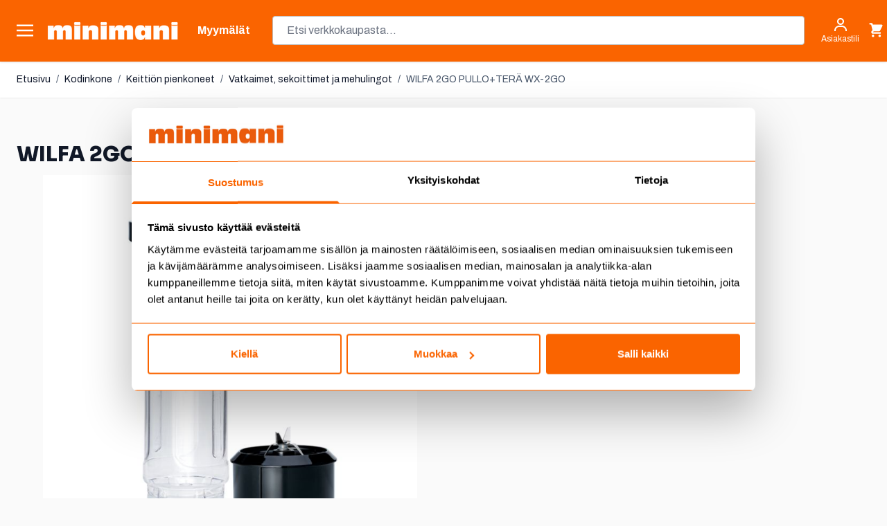

--- FILE ---
content_type: text/html; charset=UTF-8
request_url: https://www.minimani.fi/wilfa-2go-pullo-tera-wx-2go.html
body_size: 116705
content:
<!doctype html>
<html lang="fi">
<head prefix="og: http://ogp.me/ns# fb: http://ogp.me/ns/fb# product: http://ogp.me/ns/product#">
    <meta charset="utf-8"/>
<meta name="title" content="WILFA 2GO PULLO+TERÄ WX-2GO"/>
<meta name="description" content="Tee smoothie tai palautusjuoma suoraan mukaan otettavaan pulloon! Wilfa 2GO-pullo + terä helpottaa kiireistä arkea ja sopii täydelliseksi lisävarusteeksi Wilfa XPLODE-sarjan tehosekoittimeesi. Tätä pulloa ja terää voit käyttää seuraavissa Wilfan tehosekoi"/>
<meta name="keywords" content="ruokakauppa, kodin sisustus, vapaa-aika, työkalut, pukeutuminen, lelut, piha, puutarha, lemmikit, autoilu, remontointi, ruoka"/>
<meta name="robots" content="INDEX,FOLLOW"/>
<meta name="viewport" content="width=device-width, initial-scale=1"/>
<title>WILFA 2GO PULLO+TERÄ WX-2GO</title>
<link  rel="stylesheet" type="text/css"  media="all" href="https://www.minimani.fi/static/version1769495449/frontend/Piimega/Minimani/fi_FI/Anowave_Ec/css/ec.min.css" />
<link  rel="stylesheet" type="text/css"  media="all" href="https://www.minimani.fi/static/version1769495449/frontend/Piimega/Minimani/fi_FI/css/styles.min.css" />
<link  rel="stylesheet" type="text/css"  media="all" href="https://www.minimani.fi/static/version1769495449/frontend/Piimega/Minimani/fi_FI/Piimega_CategorySearchAlpineJs/css/range.min.css" />
<link  rel="stylesheet" type="text/css"  media="all" href="https://www.minimani.fi/static/version1769495449/frontend/Piimega/Minimani/fi_FI/Piimega_ElasticLabelCategorySearchAlpineJs/css/elasticlabel.min.css" />
<link  rel="stylesheet" type="text/css"  media="all" href="https://www.minimani.fi/static/version1769495449/frontend/Piimega/Minimani/fi_FI/Svea_SveaPayment/css/source/icons_form.min.css" />
<link  rel="stylesheet" type="text/css"  media="all" href="https://www.minimani.fi/static/version1769495449/frontend/Piimega/Minimani/fi_FI/Svea_SveaPayment/css/source/icons_form_collated.min.css" />
<!--[if IE 11]>
<script  type="text/javascript"  src="https://www.minimani.fi/static/version1769495449/frontend/Piimega/Minimani/fi_FI/Klevu_Search/js/klevu/ieUrlPolyfill.min.js"></script>
<![endif]-->
<script  type="text/javascript"  src="https://www.minimani.fi/static/version1769495449/frontend/Piimega/Minimani/fi_FI/Piimega_CategorySearch/js/polyfill/intersection-observer.min.js"></script>
<script  type="text/javascript"  src="https://www.minimani.fi/static/version1769495449/frontend/Piimega/Minimani/fi_FI/Piimega_CategorySearch/js/polyfill/object-assign.min.js"></script>
<link  rel="canonical" href="https://www.minimani.fi/wilfa-2go-pullo-tera-wx-2go.html" />
<link  rel="icon" type="image/x-icon" href="https://www.minimani.fi/media/favicon/stores/1/minimani_favicon.png" />
<link  rel="shortcut icon" type="image/x-icon" href="https://www.minimani.fi/media/favicon/stores/1/minimani_favicon.png" />
<link rel="stylesheet" href="https://use.fontawesome.com/releases/v5.15.3/css/all.css" integrity="sha384-SZXxX4whJ79/gErwcOYf+zWLeJdY/qpuqC4cAa9rOGUstPomtqpuNWT9wdPEn2fk" crossorigin="anonymous"><!-- Frosmo 27.6.2025 --><script type="text/javascript" charset="utf-8" src="//d2oarllo6tn86.cloudfront.net/frosmo.easy.js" async></script><script type="text/javascript" charset="utf-8" src="//d2oarllo6tn86.cloudfront.net/sites/minimani_fi.js" async></script><!-- Facebook toimialueen autentikointi --><meta name="facebook-domain-verification" content="hdp999um1up9ep4p297zal1dgucimf"><meta name="google-site-verification" content="KdnXG0hSAitaBQSXE9ds_EKqx0KqxF4vITnMwrt8gt4"><!-- Custobar tracking 8.12.2025 --><script async src="https://script.custobar.com/jxb43/custobar-l2vzgyyrtqdh.js"></script><style>

.actions-toolbar .primary button:disabled {
     background-image: none;
    color: #FA6400;
    opacity: 0.5;
}

.actions-toolbar .primary button:disabled > span {
    opacity: 1;
}

.btn-primary:disabled {
     background-image: none;
    color: #FA6400;
    opacity: 0.5;
}

.btn-primary:disabled > span {
    opacity: 1;
}

.paytrail-payment-terms-container a {
  color: #333;
}

[class*="col-"] {
  float: left;
  padding: 5px;
  border: 0px solid;
}

.laskuri {
  text-align: center;
  font-size: 40px;
  margin: 0px;
}

ul.a {
  list-style-type: circle;
  margin-left: 15px;
}

ul.a li {
  padding: 5px;
}

.banner-grid-content {
  padding-top: 20px;
  padding-right: 15px;
  padding-bottom: 25px;
  padding-left: 10px;
}

.banner-grid-title {
  font-family: 'AntiqueOliveStd-bold';
  font-size: 30px;
  text-decoration: none;
  padding-top: 5px;
  padding-bottom: 5px;
}

.banner-grid-teksti {
  font-family: 'Open Sans';
  font-size: 18px;
  line-height: 1.8;
  padding-top: 0px;
  padding-bottom: 0px;
}

.product-content {
  padding-top: 5px;
  padding-right: 15px;
  padding-bottom: 5px;
  padding-left: 10px;
}

.product-title {
  font-family: 'AntiqueOliveStd-bold';
  font-size: 25px;
  line-height: 1.8;
  text-decoration: none;
  padding-bottom: 10px;
  margin-bottom: 0px;
}

.product-title-small {
  font-family: 'AntiqueOliveStd-bold';
  font-size: 20px;
  line-height: 1.5;
  text-decoration: none;
  padding-top: 5px;
  padding-bottom: 5px;
}

.product-title-big {
  font-family: 'AntiqueOliveStd-bold';
  font-size: 40px;
  text-decoration: none;
  padding-bottom: 0px;
}

.product-txt {
  font-family: 'Open Sans';
  font-size: 18px;
  line-height: 1.8;
  padding-top: 0px;
  padding-bottom: 0px;
}

.palsta-2 {
  column-count: 2;
  column-gap: 70px;
}

.col-1 {width: 8.33%;}
.col-2 {width: 16.66%;}
.col-3 {width: 25%;}
.col-4 {width: 33.33%;}
.col-5 {width: 41.66%;}
.col-6 {width: 50%;}
.col-7 {width: 58.33%;}
.col-8 {width: 66.66%;}
.col-9 {width: 75%;}
.col-10 {width: 83.33%;}
.col-11 {width: 91.66%;}
.col-12 {width: 100%;}
.col-ikasuositus {width: 50%;}

.kehys-vainverkosta {border-style: solid;  background-color: #fde700; border-width: 5px; border-color: #000000; padding: 35px;   font-family: 'Open Sans';
  font-size: 18px;
  line-height: 1.8;}

@media only screen and (max-width: 900px) {
  /* For mobile phones: */
  .col-6 {width: 100%;}
  .col-3 {width: 50%;}
  .col-4 {width: 33.33%;}
}

@media only screen and (max-width: 800px) {
  /* For tablets: */
  .col-6 {width: 100%;}
  .col-4 {width: 100%;}
.col-8 {width: 100%;}
.col-9 {width: 100%;}
  .palsta-2 {column-count: 1;}
}

@media only screen and (max-width: 400px) {
  /* For mobile phones: */
  .col-6 {width: 100%;}
  .col-3 {width: 50%;}
  .col-4 {width: 100%;}
.col-8 {width: 100%;}
  .palsta-2 {column-count: 1;}
  .product-title {font-size: 22px; line-height: 1.5;}
  .product-txt {font-size: 16px; line-height: 1.5; }
.laskuri {  font-size: 22px;}

.banner-grid-teksti {text-align: center;}
}

.kuSalePrice.kuSpecialPrice {
	color: red;
	margin-left: 7px;
}

.klevu-fluid.klevu-searching-area-l2 {
    width: 400px;
    max-width: 70%;
}

.fas {
    padding-right: 10px;
}


  </style><!-- Forsta Digital Feedback Program --><script id="cf-program-99h88b" src="https://digitalfeedback.euro.confirmit.com/api/digitalfeedback/loader?programKey=99h88b" async></script><!-- End Forsta Digital Feedback Program -->
            <script data-ommit="true" nonce="cjZocTZxOTE5dHVuY2pvZTR0YjlhY3dobnk5NmNsaXg=">var AEC = (function(){return {add: function(context, dataLayer){let element = context, qty = 1, variants = [], variant = [], variant_attribute_option = [], items = [];document.querySelectorAll('input[name=qty]:checked, [name=qty]').forEach(element => {qty = element.value;});qty = Math.abs(qty);if (isNaN(qty)){qty = 1;}function closestForm(element) {while (element) {if (element.tagName === 'FORM') {return element;}element = element.parentElement;}return null;}const form = closestForm(context);if (form && typeof form.checkValidity === 'function') {if (!form.checkValidity()) {return true;}}if (!AEC.gtm()){if (element.dataset?.click){AEC.Time.track(dataLayer, AEC.Const.TIMING_CATEGORY_ADD_TO_CART, element.dataset?.name, element.dataset?.category);(click => {new Function(click)();})(element.dataset?.click);}return true;}if(element.dataset?.configurable){document.querySelectorAll('[name^="super_attribute"]').forEach(attribute => {if (attribute.matches('select')){var name = attribute.getAttribute('name'), id = name.substring(name.indexOf('[') + 1, name.lastIndexOf(']'));if (attribute.selectedIndex){var option = attribute.options[attribute.selectedIndex];if (option){variants.push({id: id,option: option.label,text: option.text});}}}if (attribute.matches('input') && -1 != attribute.type.indexOf('radio')){if (attribute.parentNode.classList.contains('swatch-option-selected') || attribute.checked){Object.entries(AEC.SUPER).forEach(([key, super_attribute]) => {if (-1 != attribute.name.indexOf("super_attribute[" + super_attribute.id + "]")){let variant = {id: super_attribute.id,text:super_attribute.label,option: attribute.value};variants.push(variant);}});}}});/** * Colour Swatch support */if (!variants.length){Object.entries(AEC.SUPER).forEach(([key, attribute]) => {var swatch = document.querySelectorAll('div[attribute-code="' + attribute.code + '"], div[data-attribute-code="' + attribute.code + '"]');swatch.forEach(element => {let variant = {id: attribute.id,text:'',option: null};var select = element.querySelector('select');if (select){if (select.selectedIndex){var option = select.options[select.selectedIndex];if (option){variant.text = option.text;variant.option = option.value;}}}else {var span = element.querySelector('span.swatch-attribute-selected-option');if (span){variant.text = span.innerHTML;variant.option = span.parentNode.dataset.optionSelected;}}variants.push(variant);});});}if (!variants.length){AEC.EventDispatcher.trigger('ec.variants', variants);}var SUPER_SELECTED = [];for (var i = 0, l = variants.length; i < l; i++){for (var a = 0, b = AEC.SUPER.length; a < b; a++){if (AEC.SUPER[a].id == variants[i].id){var text = variants[i].text;if (AEC.useDefaultValues){AEC.SUPER[a].options.forEach(option => {if (parseInt(option.value_index) == parseInt(variants[i].option)){if (option.hasOwnProperty('admin_label')){text = option.admin_label;}else if (option.hasOwnProperty('store_label')){text = option.store_label;}}});}variant.push([AEC.SUPER[a].label,text].join(AEC.Const.VARIANT_DELIMITER_ATT));let tier_price = Number.parseFloat(element.dataset?.price).toFixed(2);Object.entries(AEC.CONFIGURABLE_SIMPLES).forEach(([key, simple]) => {    if (simple.hasOwnProperty('configurations'))    {    Object.entries(simple.configurations).forEach(([key, configuration]) => {if (configuration.label === variants[i].option){let prices = [];Object.entries(simple.price_tier).forEach(([key, tier]) => {if (parseInt(qty) >= parseInt(tier.price_qty)){prices.push(Number.parseFloat(tier.price));}});if (prices.length){tier_price = prices.sort(function(a,b) { return a < b; }).pop();}}});    }});variant_attribute_option.push({attribute: variants[i].id,option: variants[i].option,price:tier_price});}}}if (!variant.length){if (element.dataset?.click){AEC.Time.track(dataLayer, AEC.Const.TIMING_CATEGORY_ADD_TO_CART, element.dataset?.name, element.dataset?.category);(click => {new Function(click)();})(element.dataset?.click);}return true;}}if (element.dataset?.grouped){for (var u = 0, y = window.G.length; u < y; u++){let field = document.querySelector('[name="super_group[' + window.G[u].id + ']"]');if (field){(qty => {if (qty){let item = {'item_name': window.G[u].item_name,'item_id':     window.G[u].item_id,'price': window.G[u].price,'category': window.G[u].category,'item_brand':window.G[u].item_brand,'quantity': qty};Object.assign(item, item, AEC.GA4.transformCategories(element.dataset?.category));items.push(item);}})(Math.abs(field.value));}}}else{let price = Number.parseFloat(element.dataset?.price);if (element.dataset?.hasOwnProperty('selection')){let selection = parseInt(element.dataset?.selection);Object.entries(AEC.CONFIGURABLE_SIMPLES).forEach(([key, simple]) => {if (key == selection){if (simple.hasOwnProperty('price_tier')){Object.entries(simple.configurations).forEach(([key, configuration]) => {let prices = [];Object.entries(simple.price_tier).forEach(([key, tier]) => {if (parseInt(qty) >= parseInt(tier.price_qty)){prices.push(Number.parseFloat(tier.price));}});if (prices.length){price = prices.sort(function(a,b) { return a < b; }).pop();}});}}});}let item = {item_name: element.dataset?.name,item_id:     1 === parseInt(element.dataset?.useSimple) ? element.dataset?.simpleId : element.dataset?.id,item_id_numeric:parseInt(element.dataset?.numeric),price: price,item_brand:element.dataset?.brand,item_variant:variant.join(AEC.Const.VARIANT_DELIMITER),variants:variants,category:element.dataset?.category,quantity: qty,currency:AEC.currencyCode,remarketingAdwordsId: element.dataset?.remarketingAdwordsId,remarketingFacebookId: element.dataset?.remarketingFacebookId,google_business_vertical:element.dataset?.googleBusinessVertical,index: 0};Object.assign(item, item, AEC.GA4.transformCategories(element.dataset?.category));items.push(item);}let value_combined = 0;for (var i = 0, l = items.length; i < l; i++){value_combined += (Number.parseFloat(items[i].price) * Number.parseInt(items[i].quantity));(function(item){Object.entries(AEC.parseJSON(element.dataset?.attributes)).forEach(([key, value]) => {item[key] = value;});let options = [];Object.entries(AEC.parseJSON(element.dataset?.options)).forEach(([key, name]) => {let option = document.querySelector('[name="options[' + key + ']"]'), value = null;if (!option){option = document.querySelector('[name="options[' + key + '][]"]');}switch(true){case option instanceof HTMLInputElement: case option instanceof HTMLTextAreaElement: value = option.value;break;case option instanceof HTMLSelectElement: value = option.options[option.selectedIndex].text;break;}if (value){options.push({ name: name, value: value });}});if (options.length){item['options'] = options;}})(items[i]);}var data = {'event':'add_to_cart','eventLabel': element.dataset?.name,'ecommerce': {'currency': AEC.currencyCode,'value':value_combined,'item_list_id': element.dataset?.list,'item_list_name': element.dataset?.list,'items': items,'options': variant_attribute_option},'currentStore': element.dataset?.store};if (AEC.useDefaultValues){data['currentStore'] = AEC.storeName;}/** * Notify listeners */this.EventDispatcher.trigger('ec.add.data', data);/** * Track event */AEC.CookieConsent.queue(() => {AEC.Cookie.add(data).push(dataLayer);/** * Track time  */AEC.Time.track(dataLayer, AEC.Const.TIMING_CATEGORY_ADD_TO_CART, element.dataset?.name, element.dataset?.category);}).process();/** * Save backreference */if (AEC.localStorage){(function(items){for (var i = 0, l = items.length; i < l; i++){AEC.Storage.reference().set({id: items[i].item_id,category: items[i].category});}})(items);}if (AEC.facebook){if ("function" === typeof fbq){(function(product, items, fbq){var content_ids = [], price = 0;for (var i = 0, l = items.length; i < l; i++){content_ids.push(items[i].remarketingFacebookId ?? items[i].item_id);price += parseFloat(items[i].price);}(function(callback){if (AEC.Const.COOKIE_DIRECTIVE){AEC.CookieConsent.queue(callback).process();}else {callback.apply(window,[]);}})((function(product, content_ids, price){return function(){if ('undefined' === typeof variants){variants = [];}fbq('track', 'AddToCart', {content_name: product,content_ids: content_ids,content_type: !variants.length ? 'product' : 'product_group',value: price,currency: AEC.currencyCode}, { eventID: AEC.UUID.generate({ event: 'AddToCart'})});};})(product, content_ids, price));})(element.dataset?.name, items, fbq);}}if (AEC.tiktok){if ('undefined' !== typeof ttq){(function(product, items, ttq){var contents = [], price = 0;for (var i = 0, l = items.length; i < l; i++){contents.push({content_id: items[i].item_id,content_name: items[i].item_name,quantity: items[i].quantity,brand:     items[i].item_brand,price: items[i].price});price += parseFloat(items[i].price);}(function(callback){if (AEC.Const.COOKIE_DIRECTIVE){AEC.CookieConsent.queue(callback).process();}else {callback.apply(window,[]);}})((function(product, content_ids, price){return function(){AEC.TikTok.event('AddToCart', {contents: contents,content_type:'product',value: price,currency: AEC.currencyCode,}, { event_id: AEC.UUID.generate({ event: 'AddToCart'})});};})(product, contents, price));})(element.dataset?.name, items, ttq);}}if (element.dataset?.click){(click => {new Function(click)();})(element.dataset?.click);}return true;},addSwatch: function(context,dataLayer){var element = context;if (window.jQuery) {  jQuery(document).on('ajax:addToCart', function(){var attributes = [];Object.entries(AEC.parseJSON(element.dataset?.swatch)).forEach(([key, value]) => {attributes.push(value);});var option = document.querySelector('.swatch-option.selected');if (!option){let form = jQuery(element).parents('form:first');if (form){let selected = [];Object.entries(attributes).forEach(([key, value]) => {let e = form.find('input[name="super_attribute[' + value.attribute_id + ']"]');if (e.length > 0){if (e.get(0).dataset.hasOwnProperty('label')){let a = e.get(0).dataset.label;let b = value.attribute_label;selected.push([b,a].join(AEC.Const.VARIANT_DELIMITER_ATT));}else if(e.get(0).dataset.hasOwnProperty('attrName')){let a = e.get(0).value;let b = value.attribute_label;selected.push([b,a].join(AEC.Const.VARIANT_DELIMITER_ATT));}}});variant = [selected].join(AEC.Const.VARIANT_DELIMITER);}}else {variant = [[attributes[0].attribute_label, option.getAttribute('aria-label')].join(AEC.Const.VARIANT_DELIMITER_ATT)].join(AEC.Const.VARIANT_DELIMITER);}let item =  {item_name: element.dataset?.name,item_id: element.dataset?.id,item_id_numeric:parseInt(element.dataset?.numeric),price: element.dataset?.price,category: element.dataset?.category,item_brand:element.dataset?.brand,item_variant:variant,item_list_name: element.dataset?.list,item_list_id: element.dataset?.list,quantity: 1,index:element.dataset?.position};Object.assign(item, item, AEC.GA4.transformCategories(element.dataset?.category));/** * Track event */AEC.Cookie.add({event: 'add_to_cart',currency:AEC.currencyCode,eventLabel: element.dataset?.name,item_list_id: element.dataset?.list,item_list_name: element.dataset?.list,ecommerce: {items: [item]},currentStore: element.dataset?.store}).push(dataLayer);/** * Track time  */AEC.Time.track(dataLayer, AEC.Const.TIMING_CATEGORY_ADD_TO_CART, element.dataset?.name, element.dataset?.category);});}return true;},click: function(context,dataLayer){var element = context;if (!AEC.gtm()){AEC.Time.track(dataLayer, AEC.Const.TIMING_CATEGORY_PRODUCT_CLICK, element.dataset?.name, element.dataset?.category);return true;}var item = {item_name: element.dataset?.name,item_id: element.dataset?.id,item_id_numeric:parseInt(element.dataset?.numeric),price: element.dataset?.price,item_brand:element.dataset?.brand,quantity: element.dataset?.quantity,index:element.dataset?.position,category:element.dataset?.category,currency:AEC.currencyCode};Object.entries(AEC.parseJSON(element.dataset?.attributes)).forEach(([key, value]) => {item[key] = value;});Object.assign(item, item, AEC.GA4.augmentCategories(item));var data = {event: 'select_item',eventLabel: element.dataset?.name,item_list_id: element.dataset?.list, item_list_name: element.dataset?.list,ecommerce: {items: [item]},         currentStore: element.dataset?.store};/** * Push data */AEC.CookieConsent.queue(() => {AEC.Cookie.click(data).push(dataLayer);}).process();/** * Track time  */AEC.Time.track(dataLayer, AEC.Const.TIMING_CATEGORY_PRODUCT_CLICK, element.dataset?.name, element.dataset?.category);if (element.dataset?.click){(click => {new Function(click)();})(element.dataset?.click);}return true;},remove: function(context, dataLayer, event){var element = context;if (!AEC.gtm()){AEC.Time.track(dataLayer, AEC.Const.TIMING_CATEGORY_REMOVE_FROM_CART, element.dataset?.name, element.dataset?.category);}var item = {item_name: element.dataset?.name,item_id: element.dataset?.id,item_id_numeric: parseInt(element.dataset?.numeric),price: parseFloat(element.dataset?.price),category: element.dataset?.category,item_brand:element.dataset?.brand,quantity: element.dataset?.quantity,currency: AEC.currencyCode};Object.entries(AEC.parseJSON(element.dataset?.attributes)).forEach(([key, value]) => {item[key] = value;});Object.assign(item, item, AEC.GA4.augmentCategories(item));var data = {event: 'remove_from_cart',eventLabel: element.dataset?.name,ecommerce: {item_list_id:  element.dataset?.list,item_list_name:  element.dataset?.list,items: [item]}};AEC.EventDispatcher.trigger('ec.remove.data', data);let executor = element =>{let params = {action:null};if (element.dataset?.hasOwnProperty('postreaction')){params = AEC.parseJSON(element.dataset?.postreaction);}else if (element.dataset?.hasOwnProperty('post')){params = AEC.parseJSON(element.dataset?.post);}else if (element.dataset?.hasOwnProperty('postAction')){params = AEC.parseJSON(element.dataset?.postAction);}async function getFormKey() {if ('cookieStore' in window) {const cookie = await cookieStore.get('form_key');return cookie?.value || null;}const cookies = Object.fromEntries(document.cookie.split('; ').map(cookie => {const [name, value] = cookie.split('=');return [decodeURIComponent(name), decodeURIComponent(value)];}));return cookies['form_key'] || null;}getFormKey().then(formKey => {let form = document.createElement("form");form.setAttribute('method', 'post');form.setAttribute('action', params.action);if (params.hasOwnProperty('data')){params.data['form_key'] = formKey;Object.entries(params.data).forEach(([name, value]) => {let input = document.createElement('input');input.setAttribute('type', 'text');input.setAttribute('name',  name);input.setAttribute('value', value);form.append(input);});}document.querySelector("body").appendChild(form);form.submit();});};if (AEC.Message.confirm){if (typeof require !== "undefined" && typeof require === "function") {require(['Magento_Ui/js/modal/confirm'], function(confirmation) {confirmation({title: AEC.Message.confirmRemoveTitle,content: AEC.Message.confirmRemove,actions: {confirm: function(){/** * Track event */AEC.Cookie.remove(data).push(dataLayer);/** * Track time  */AEC.Time.track(dataLayer, AEC.Const.TIMING_CATEGORY_REMOVE_FROM_CART, element.dataset?.name);/** * Execute standard data-post */executor(element);},cancel: function(){return false;},always: function(){return false;}}});});}else {if (typeof Alpine !== "undefined") {return true;}}}else {/** * Track event */AEC.Cookie.remove(data).push(dataLayer);/** * Track time  */AEC.Time.track(dataLayer, AEC.Const.TIMING_CATEGORY_REMOVE_FROM_CART, element.dataset?.name);executor(element);}return false;},wishlist: function(context, dataLayer){var element = context;if (!AEC.gtm()){/** * Track time  */AEC.Time.track(dataLayer, AEC.Const.TIMING_CATEGORY_PRODUCT_WISHLIST, element.dataset?.name,'Wishlist');return true;}let attributes = JSON.parse(element.dataset?.eventAttributes);/** * Track event */AEC.Cookie.wishlist({event: element.dataset?.event,eventLabel: element.dataset?.eventLabel,ecommerce: {items: attributes.items}}).push(dataLayer);return true;},wishlistRemove: function(context, dataLayer){var element = context;if (!AEC.gtm()){/** * Track time  */AEC.Time.track(dataLayer, AEC.Const.TIMING_CATEGORY_PRODUCT_WISHLIST, element.dataset?.name,'Wishlist');return true;}let attributes = JSON.parse(element.dataset?.eventAttributes);/** * Track event */AEC.Cookie.wishlistRemove({event: element.dataset?.event,eventLabel: element.dataset?.eventLabel,ecommerce: {items: attributes.items}}).push(dataLayer);return true;},compare: function(context, dataLayer){var element = context;if (!AEC.gtm()){/** * Track time  */AEC.Time.track(dataLayer, AEC.Const.TIMING_CATEGORY_PRODUCT_COMPARE, element.dataset?.name,'Compare');return true;}let attributes = JSON.parse(element.dataset?.eventAttributes);AEC.Cookie.compare({event: element.dataset?.event,eventLabel: element.dataset?.eventLabel,ecommerce: {items: attributes.items}}).push(dataLayer);return true;},Bind: (function(){return {apply: function(parameters){/** * Merge persistent storage */AEC.Persist.merge();/** * Push private data */AEC.Cookie.pushPrivate();document.addEventListener('DOMContentLoaded',() => {document.body.addEventListener('catalogCategoryAddToCartRedirect', () => {dataLayer.push({event: AEC.Const.CATALOG_CATEGORY_ADD_TO_CART_REDIRECT_EVENT});});});if (parameters){if (parameters.performance){if (window.performance){window.onload = function(){setTimeout(function(){    var time = performance.timing.loadEventEnd - performance.timing.responseEnd;        var timePayload =     {    'event':'performance',    'performance':    {    'timingCategory':'Load times',    'timingVar':'load',    'timingValue': (time % 60000)    }    };        switch(window.google_tag_params.ecomm_pagetype)    {    case 'home':        timePayload.performance.timingLabel = 'Home';        AEC.CookieConsent.queue(() =>             {            dataLayer.push(timePayload);            }).process();        break;    case 'product':        timePayload.performance.timingLabel = 'Product';        AEC.CookieConsent.queue(() =>             {            dataLayer.push(timePayload);            }).process();        break;        case 'category':        timePayload.performance.timingLabel = 'Category';        AEC.CookieConsent.queue(() =>             {            dataLayer.push(timePayload);            }).process();        break;    }    }, 0);};}}}return this;}};})(),Time: (function(){var T = {event: 'trackTime',timingCategory:'',timingVar:'',timingValue:-1,timingLabel:''};var time = new Date().getTime();return {track: function(dataLayer, category, variable, label){T.timingValue = (new Date().getTime()) - time;if (category){T.timingCategory = category;}if (variable){T.timingVar = variable;}if (label){T.timingLabel = label;}dataLayer.push(T);},trackContinue: function(dataLayer, category, variable, label){this.track(dataLayer, category, variable, label);time = new Date().getTime();}};})(),Persist:(function(){var DATA_KEY = 'persist'; var proto = 'undefined' != typeof Storage ? {push: function(key, entity){/** * Get data */var data = this.data();/** * Push data */data[key] = entity;/** * Save to local storage */localStorage.setItem(DATA_KEY, JSON.stringify(data));return this;},data: function(){var data = localStorage.getItem(DATA_KEY);if (null !== data){return JSON.parse(data);}return {};},merge: function(){var data = this.data();var push = {persist: {}};for (var i in data){push.persist[i] = data[i];}dataLayer.push(push);return this;},clear: function(){/** * Reset private local storage */localStorage.setItem(DATA_KEY,JSON.stringify({}));return this;}} : {push: function(){}, merge: function(){},clear: function(){}};/** * Constants */proto.CONST_KEY_PROMOTION = 'persist_promotion';return proto;})(),Checkout: (function(){return {init: false,data: {},tracked: {},getData: function(){return this.data;},getPayload: function(){if (this.data && this.data.hasOwnProperty('payload')){return this.data.payload;}return {error: 'Missing checkout payload data'};},step: function(previous, current, currentCode){if (!this.init){return this.fail('Step tracking requires a checkout page.');}if (this.data && this.data.hasOwnProperty('ecommerce')){this.data.ecommerce['step'] = ++current;/** * Notify listeners */AEC.EventDispatcher.trigger('ec.checkout.step.data', this.data);/** * Track checkout step */AEC.Cookie.checkout(this.data).push(dataLayer);}return this;},stepOption: function(step, option){if (!option){return this;}if (!this.init){return this.fail('Step option tracking requires a checkout page.');}if (!option.toString().length){return this;}var data = {    'event': 'checkoutOption',    'ecommerce':     {    'checkout_option':     {    'actionField':     {    'step': step,    'option': option    }    }    }        };/** * Notify listeners */AEC.EventDispatcher.trigger('ec.checkout.step.option.data', data);/** * Track checkout option */AEC.CookieConsent.queue(() => {AEC.Cookie.checkoutOption(data).push(dataLayer);}).process();return this;},fail: function(message){console.log(message);return this;}};})(),Cookie: (function(){return {data: null,privateData: null,reset: function(){if (AEC.reset){dataLayer.push({ ecommerce: null });}return dataLayer;},push: function(dataLayer, consent){consent = typeof consent !== 'undefined' ? consent : true;if (this.data){this.reset().push(this.data);/** * Reset data to prevent further push */this.data = null;}return this;},pushPrivate: function(){var data = this.getPrivateData();if (data){dataLayer.push({privateData: data});}return this;},augment: function(products){/** * Parse data & apply local reference */var reference = AEC.Storage.reference().get();if (reference){for (var i = 0, l = products.length; i < l; i++){for (var a = 0, b = reference.length; a < b; a++){if (products[i].item_id.toString().toLowerCase() === reference[a].id.toString().toLowerCase()){products[i].category = reference[a].category;}}}}products.forEach(product => {if (product.hasOwnProperty('category')){let categories = product.category.split(/\//);if (categories.length){let index = 2;categories.forEach(category => {product['item_category' + index] = category;});}}});return products;},click: function(data){AEC.EventDispatcher.trigger('ec.cookie.click.data', data);this.data = data;return this;},add: function(data){AEC.EventDispatcher.trigger('ec.cookie.add.data', data);this.data = data;return this;},remove: function(data){AEC.EventDispatcher.trigger('ec.cookie.remove.item.data', data);this.data = data;if (AEC.localStorage){this.data.ecommerce.items = this.augment(this.data.ecommerce.items);}return this;},compare: function(data){AEC.EventDispatcher.trigger('ec.cookie.compare.data', data);this.data = data;return this;},wishlist: function(data){AEC.EventDispatcher.trigger('ec.cookie.wishlist.data', data);this.data = data;return this;},wishlistRemove: function(data){AEC.EventDispatcher.trigger('ec.cookie.wishlist.remove.data', data);this.data = data;return this;},update: function(data){AEC.EventDispatcher.trigger('ec.cookie.update.item.data', data);this.data = data;return this;},visitor: function(data){AEC.EventDispatcher.trigger('ec.cookie.visitor.data', data);this.data = (function(data, privateData){if (privateData){if (privateData.hasOwnProperty('visitor')){data.visitorId    = privateData.visitor.visitorId;data.visitorLoginState = privateData.visitor.visitorLoginState;}}return data;})(data, AEC.Cookie.getPrivateData());return this;},detail: function(data){AEC.EventDispatcher.trigger('ec.cookie.detail.data', data);this.data = data;return this;},purchase: function(data){AEC.EventDispatcher.trigger('ec.cookie.purchase.data', data);this.data = data;if (AEC.localStorage){this.data.ecommerce.purchase.items = this.augment(this.data.ecommerce.purchase.items);}return this;},impressions: function(data){AEC.EventDispatcher.trigger('ec.cookie.impression.data', data);this.data = data;return this;},checkout: function(data){AEC.EventDispatcher.trigger('ec.cookie.checkout.step.data', data);this.data = data;if (AEC.localStorage){this.data.ecommerce.items = this.augment(this.data.ecommerce.items);}return this;},checkoutOption: function(data){AEC.EventDispatcher.trigger('ec.cookie.checkout.step.option.data', data);this.data = data;return this;},promotion: function(data){AEC.EventDispatcher.trigger('ec.cookie.promotion.data', data);this.data = data;return this;},promotionClick: function(data, element){AEC.EventDispatcher.trigger('ec.cookie.promotion.click', data,    {element: element   });this.data = data;return this;},remarketing: function(data){AEC.EventDispatcher.trigger('ec.cookie.remarketing.data', data);this.data = data;return this;},getPrivateData: function(){if (!this.privateData){var cookie = this.get('privateData');if (cookie){this.privateData = this.parse(cookie);}}return this.privateData;},set: function(name, value, days){if (!days){days = 30;} let date = new Date();                        date.setTime(date.getTime() + (days * 24 * 60 * 60 * 1000));        document.cookie = name + "=" + encodeURIComponent(value) + "; expires=" + date.toGMTString() + "; path=/; domain=" + AEC.Const.COOKIE_DOMAIN;                return this;},get: function(name){var start = document.cookie.indexOf(name + "="), len = start + name.length + 1;if ((!start) && (name != document.cookie.substring(0, name.length))) {    return null;}if (start == -1) {return null;}var end = document.cookie.indexOf(String.fromCharCode(59), len);if (end == -1) {end = document.cookie.length;}return decodeURIComponent(document.cookie.substring(len, end));},unset: function(name) {                   document.cookie = name + "=" + "; path=/; expires=" + (new Date(0)).toUTCString();                                return this;            },parse: function(json){var json = decodeURIComponent(json.replace(/\+/g, ' '));                return JSON.parse(json);}};})(),CookieConsent: (function(){return {scripts: [],chain: {},endpoints:{},cookies: {},consent: [],config: {},nonce: {},widget: {display: false,color: 'rgba(0,0,0,1)',colorEnd: 'rgba(0,0,0,1)'},queue: function(callback, event){event = typeof event !== 'undefined' ? event : AEC.Const.COOKIE_DIRECTIVE_CONSENT_GRANTED_EVENT;if (!this.chain.hasOwnProperty(event)){this.chain[event] = [];}switch(AEC.Const.COOKIE_DIRECTIVE_ENGINE){case 4:callback = (callback => {return function(){/** * Chnage to dispatch event only when Onetrust is loaded */if (false){if ('undefined' !== typeof OneTrust){OneTrust.OnConsentChanged(() => {callback.apply(this);});if (window.OnetrustActiveGroups){let groups = window.OptanonActiveGroups.split(',').filter(String);if (groups.includes('C0001','C0002','C0003','C0004','C0005')){callback.apply(this);}}}}else {callback.apply(this);}}})(callback);break;}this.chain[event].push(callback);return this;},dispatch: function(consent){/** * Essential cookies */AEC.Const.COOKIE_DIRECTIVE_CONSENT_GRANTED = true;/** * Push consent to dataLayer */dataLayer.push(consent);return this.process(consent.event);},process: function(event){event = typeof event !== 'undefined' ? event : AEC.Const.COOKIE_DIRECTIVE_CONSENT_GRANTED_EVENT;if (this.getConsent(event)){this.dequeue(event);}else if (AEC.Const.COOKIE_DIRECTIVE_OVERRIDE_DECLINE){this.dequeue(event);}else {if (4 === AEC.Const.COOKIE_DIRECTIVE_ENGINE){/** * Chnage to dispatch event only when Onetrust is loaded */if (false){(event => {window.addEventListener('onetrust_loaded', e => {if (this.getConsent(event)){this.dequeue(event);}});})(event);}else {this.dequeue(event);}}}return this;},dequeue: function(event){if (this.chain.hasOwnProperty(event)){try {let response;this.chain[event].forEach(fn => {response = fn.apply(this,[]);});}catch (e){console.debug(e);}this.chain[event] = [];}return this;},getConsent: function(event){switch(AEC.Const.COOKIE_DIRECTIVE_ENGINE){case 0:if (!AEC.Const.COOKIE_DIRECTIVE){return true;}break;case 1: if (1 == AEC.Cookie.get(event)){return true;}if (this.consent.includes(event)){return true;}break;case 4:if (window.OnetrustActiveGroups){let groups = window.OptanonActiveGroups.split(',').filter(String);if (groups.includes('C0001','C0002','C0003','C0004','C0005')){return true;}}break;default: return true;}return false;},updateConsent: function(){(segments => {let grant = [];for (var i = 0, l = segments.length; i < l;i++){if (1 == AEC.Cookie.get(segments[i])){grant.push(segments[i]);}}if (grant.length){AEC.CookieConsent.acceptGoogleConsent(grant).getWidget();grant.forEach(segment => {AEC.CookieConsent.acceptConsent(segment);});}})(AEC.Const.COOKIE_DIRECTIVE_SEGMENT_MODE_EVENTS);return this;},acceptGoogleConsent: function(segments){if ('function' === typeof gtag){const consentMode = true === AEC.Const.COOKIE_DIRECTIVE_SEGMENT_MODE ? {ad_storage: -1 !== segments.indexOf('cookieConsentMarketingGranted')? 'granted' : 'denied',security_storage:-1 !== segments.indexOf('cookieConsentGranted')? 'granted' : 'denied',functionality_storage:-1 !== segments.indexOf('cookieConsentGranted')   ? 'granted' : 'denied',personalization_storage:-1 !== segments.indexOf('cookieConsentPreferencesGranted') ? 'granted' : 'denied',analytics_storage:-1 !== segments.indexOf('cookieConsentAnalyticsGranted')? 'granted' : 'denied',ad_user_data:    -1 !== segments.indexOf('cookieConsentUserdata')? 'granted' : 'denied',ad_personalization:    -1 !== segments.indexOf('cookieConsentPersonalization')? 'granted' : 'denied'} : {ad_storage: 'granted',security_storage:'granted',functionality_storage:'granted',personalization_storage:'granted',analytics_storage:'granted',ad_user_data:'granted',ad_personalization:'granted'};/** * Update consent */gtag('consent','update',consentMode);/** * Update localStorage */        localStorage.setItem('consentMode', JSON.stringify(consentMode));                /**         * Dispatch custom event         */        window.dispatchEvent(new CustomEvent("consent_accept", { detail: { consentMode: consentMode, segments: segments } }));}return this;},finish: function(){let segments = [];AEC.Const.COOKIE_DIRECTIVE_SEGMENT_MODE_EVENTS.forEach(segment => {if (this.getConsent(segment)){segments.push(segment);}});this.pickup({detail: {segments: segments}});},acceptConsent: function(event){return this.dispatch({ event:event });},declineConsent: function(event){return this.dispatch({ event:event });},declineGoogleConsent: function(){if ('function' === typeof gtag){const consentMode = {ad_storage: 'denied',security_storage:'denied',functionality_storage:'denied',personalization_storage:'denied',analytics_storage:'denied',ad_user_data:'denied',ad_personalization:'denied'};/** * Update consent */gtag('consent','update',consentMode);/** * Update localStorage */        localStorage.setItem('consentMode', JSON.stringify(consentMode));        /**         * Dispatch custom event         */        window.dispatchEvent(new CustomEvent("consent_decline",{ detail: { consentMode: consentMode } }));}return this;},setEndpoints: function(endpoints){this.endpoints = endpoints;return this;},getConsentDialog: function(dataLayer){if (1 == AEC.Cookie.get(AEC.Const.COOKIE_DIRECTIVE_CONSENT_DECLINE_EVENT)){AEC.CookieConsent.declineGoogleConsent([AEC.Const.COOKIE_DIRECTIVE_CONSENT_DECLINE_EVEN]).getWidget();return this;}if (1 != AEC.Cookie.get(AEC.Const.COOKIE_DIRECTIVE_CONSENT_GRANTED_EVENT)){this.renderConsentDialog(dataLayer);}else {AEC.CookieConsent.getWidget();}return this;},closeConsentDialog: function(directive){directive.remove();this.getWidget();return this;},renderConsentDialog: function(dataLayer){let template = document.querySelector('template[data-consent]');(endpoints => {var directive = (body => {body.insertAdjacentHTML('beforeend', template.innerHTML);return body.lastElementChild;})(document.body);let uuid = AEC.Cookie.get('cookieUuid');if (uuid){directive.querySelector('[data-consent-uuid').innerHTML = uuid;}let check_default = Number(directive.dataset.check);directive.querySelectorAll('input[type=checkbox][data-consent]').forEach(checkbox => {checkbox.checked = AEC.CookieConsent.getConsent(checkbox.dataset.consent) ? true : (!uuid && check_default ? true : false);});directive.querySelector('[data-consent-uuid-wrapper]').style.display = uuid ? 'block' : 'none';(directive => {let listener = event => {if (event.key === 'Escape')         {        AEC.CookieConsent.closeConsentDialog(directive).acquireProxyCookies();        }};document.addEventListener('keydown', event => {listener(event);document.removeEventListener('keydown', listener);});})(directive);directive.querySelectorAll('a.customize').forEach(element => {let customize = directive.querySelector('.ec-gtm-cookie-directive-customize');element.addEventListener('click', event => {if ('block' === customize.style.display){directive.querySelector('a.action.accept').style.display = 'none';customize.style.display = 'none';}else {directive.querySelector('a.action.accept').style.display = 'block';customize.style.display = 'block';}event.target.innerHTML = 'block' === customize.style.display ? event.target.dataset.hide : event.target.dataset.show;});});directive.querySelectorAll('a.ec-gtm-cookie-directive-note-toggle').forEach(element => {element.addEventListener('click', event => {if ('block' === event.target.nextElementSibling.style.display){event.target.nextElementSibling.style.display = 'none';}else {directive.querySelectorAll('.ec-gtm-cookie-directive-note').forEach(note => {note.previousElementSibling.innerHTML = note.previousElementSibling.dataset.show;note.style.display = 'none';});event.target.nextElementSibling.style.display = 'block';}event.target.innerHTML = 'block' === event.target.nextElementSibling.style.display ? event.target.dataset.hide : event.target.dataset.show;});});directive.querySelectorAll('a.accept').forEach(element => {element.addEventListener('click', event => {event.target.text = event.target.dataset.confirm;var grant = [...directive.querySelectorAll('[name="cookie[]"]:checked')].map(element => { return element.value });grant.unshift('cookieConsentGranted');AEC.CookieConsent.acceptGoogleConsent(grant);AEC.Request.post(endpoints.cookie, { cookie: grant }, response => {Object.keys(response).forEach(event => {AEC.CookieConsent.acceptConsent(event);});AEC.CookieConsent.closeConsentDialog(directive).acquireProxyCookies();});});});directive.querySelectorAll('a.accept-all').forEach(element => {element.addEventListener('click', event => {event.target.text = event.target.dataset.confirm;[...directive.querySelectorAll('[name="cookie[]"]')].forEach(element => {element.checked = true;});var grant = [...directive.querySelectorAll('[name="cookie[]"]:checked')].map(element => { return element.value });grant.unshift('cookieConsentGranted');AEC.CookieConsent.acceptGoogleConsent(grant);AEC.Request.post(endpoints.cookie, { cookie: grant }, response => {Object.keys(response).forEach(event => {AEC.CookieConsent.acceptConsent(event);});AEC.CookieConsent.closeConsentDialog(directive).acquireProxyCookies();});});});directive.querySelectorAll('a.decline').forEach(element => {element.addEventListener('click', event => {[...directive.querySelectorAll('[name="cookie[]"]')].forEach(element => {element.checked = false;});AEC.CookieConsent.declineGoogleConsent();AEC.Request.post(endpoints.cookie, { decline: true }, response => {Object.keys(response).forEach(event => {AEC.CookieConsent.declineConsent(event);});AEC.CookieConsent.closeConsentDialog(directive).acquireProxyCookies();});});});directive.querySelectorAll('a.close').forEach(element => {element.style.display = AEC.Const.COOKIE_DIRECTIVE_CONSENT_GRANTED ? 'block' : 'none';element.addEventListener('click', event => {AEC.CookieConsent.closeConsentDialog(directive).acquireProxyCookies();});});})(this.endpoints);return this;},acquireProxyCookies: function(){if (!this.config.acquire){return this;}const acquire = localStorage.getItem("acquire");if (!acquire){(context => {setTimeout(() => {const cookies = Object.fromEntries(document.cookie.split(';').map(s => s.trim()).filter(Boolean).map(pair => {const i = pair.indexOf('=');const k = i > -1 ? pair.slice(0, i) : pair;const v = i > -1 ? pair.slice(i + 1) : '';try { return [decodeURIComponent(k), decodeURIComponent(v)]; }catch { return [k, v]; }}));Object.entries(cookies).forEach(([name, value]) => {if (!context.cookies.hasOwnProperty(name)){context.cookies[name] = true;}});AEC.Request.post(context.endpoints.cookieConsent, { cookies: context.cookies }, response => {return true;});},1000);})(this);localStorage.setItem("acquire", true);}return this;},setProxy: function(){(context =>{new MutationObserver((mutations) => {mutations.forEach((mutation) => {[...mutation.addedNodes].forEach(node => {if (node.nodeType !== 1) {return;}if (node.matches('script') && node.dataset && node.dataset.hasOwnProperty('consent')) {context.scripts.push({script:  node,parent:  node.parentNode ? node.parentNode : document.head,segment: node.dataset.consent});[...node.attributes].forEach((attr) => {if (attr.name.startsWith('defer')) {node.removeAttribute(attr.name);}});node.remove();}});});}).observe(document.documentElement, { childList: true, subtree: true });})(this);    return this;},setReflect: function(fn, strategy){(function() {const proto = Document.prototype;const descriptor = Object.getOwnPropertyDescriptor(proto, "cookie");if (!descriptor || !descriptor.set) {return;}Object.defineProperty(proto, "cookie", {configurable: true,enumerable: descriptor.enumerable,get: function() {return descriptor.get.call(this);},set: function(value) {try {const name = value.split("=")[0];window.dispatchEvent(new CustomEvent("captured_cookie", {detail: { cookie: { name, value } }}));} catch (e) {console.warn("Cookie observer error:", e);}return descriptor.set.call(this, value);}});})();if (1 == strategy){const originalSetAttribute = HTMLScriptElement.prototype.setAttribute;Object.defineProperties(HTMLScriptElement.prototype,{src: {set: function(value) {if (!AEC.CookieConsent.getConsent(AEC.Const.COOKIE_DIRECTIVE_CONSENT_GRANTED_EVENT) && !this.dataset.hasOwnProperty('materialize') && -1 === value.indexOf(BASE_URL)){this.setAttribute('type',   'text/template');this.setAttribute('data-consent', AEC.Const.COOKIE_DIRECTIVE_CONSENT_GRANTED_EVENT);}this.setAttribute('src', value);},get: function() {return this.getAttribute('src');}},setAttribute: {value: function(name, value) {if (name === 'src') {if (!AEC.CookieConsent.getConsent(AEC.Const.COOKIE_DIRECTIVE_CONSENT_GRANTED_EVENT) && !this.dataset.hasOwnProperty('materialize') && -1 === value.indexOf(BASE_URL)){this.setAttribute('type',   'text/template');this.setAttribute('data-consent', AEC.Const.COOKIE_DIRECTIVE_CONSENT_GRANTED_EVENT);}}return originalSetAttribute.call(this, name, value);},writable: true,configurable: true}});}window.addEventListener('captured_cookie', event => {this.cookies[event.detail.cookie.name] = event.detail.cookie.value;});fn.apply(this,[this]);},setAsses: function(asses){asses = asses || [];if (asses.length){setTimeout(() => {let cookies = Object.fromEntries(document.cookie.split('; ').map(c => c.split('=')));let result = [];Object.entries(cookies).forEach(([name, value]) => {if(!asses.includes(name)){result.push(name);}});let debug = document.createElement('div');Object.assign(debug.style, {position: 'fixed',width: '85%',maxWidth: '600px',bottom: '30px',left: '20px',padding: '20px',borderRadius: '2px',color: 'rgba(0,0,0,1)',background: 'rgba(255, 198, 75, 0.95)',dropShadow: '0px 0px 2px',zIndex: 9999});if (result.length){result.unshift('');result.unshift('We have identified the following cookies that might be set prior to consent.');}else {result.push('No NON-ESSENTIAL cookies found.');}result.push('');result.push('<small>Once done, remember to disable Test mode in Stores -> Configuration -> Anowave -> Cookie Consent Mode V2 -> Test Mode OR delete <strong>asses</strong> cookie manually.</small>');debug.innerHTML = result.join('<br />');document.body.appendChild(debug);},1000);}return this;},pickup: function(event){document.querySelectorAll('script[data-consent]').forEach(script => {let segment = script.dataset.consent;if (-1 != event.detail.segments.indexOf(segment)){delete script.dataset.consent;this.materialize(script, this.nonce, event.detail.segments);}});this.scripts.forEach(script => {if (-1 != event.detail.segments.indexOf(script.segment)){this.materialize(script.script, this.nonce, event.detail.segments);}});return this;},materialize: function(script, nonce, segments){let tag = document.createElement('script');tag.type = "text/javascript";tag.innerHTML = script.innerHTML;tag.dataset.materialize = true;if (script.getAttribute('src')){tag.src = script.src;}tag.setAttribute('nonce', nonce);if (script.parentNode){script.parentNode.appendChild(tag);script.parentNode.removeChild(script);}else {document.body.appendChild(tag);}},setNonce: function(nonce){this.nonce = nonce;return this;},setWidget: function(config){config = config || {};this.config = config;this.setAsses(config.asses).setProxy().setNonce(config.nonce).setEndpoints(config.endpoints);    (context =>     {    let block = {};        window.addEventListener('consent_accept', event =>     {context.consent = event.detail.segments;    context.pickup(event);new MutationObserver((mutations) => {mutations.forEach((mutation) => {[...mutation.addedNodes].forEach(node => {if (node.nodeType !== 1) {return;}if (node.matches('script') && -1 != node.type.indexOf('text/template')) {                        let segment = node.dataset.consent;if (-1 != event.detail.segments.indexOf(segment)){delete node.dataset.consent;context.materialize(node, this.nonce. event.detail.segments);}}});});}).observe(document.documentElement, { childList: true, subtree: true });    });    })(this);    this.widget = {...this.widget, ...config.options };return this;},getWidget: function(){if (this.widget.display){let svg = (node => {return (text => {let styles = {position: 'fixed', bottom: '10px', left: '10px','z-index': '9999', cursor: 'pointer' };let style = Object.entries(styles).map(([key, value]) => {return [key,value].join(':');});let svg = node('svg', { id: 'consentWidget', width:52, height: 50, style: style.join(';') });let gradient = node('linearGradient', { id: 'gradient', gradientTransform: 'rotate(90)'});let filter = node('filter', { id: 'shadow' });[node('feDropShadow', { dx: '0',   dy: '0',  stdDeviation: '0.7','flood-opacity': 0.5 }),].forEach(element => {filter.appendChild(element);});            let count = parseInt(text);[node('stop', { offset: '0%',   'stop-color': this.widget.color }),node('stop', { offset: '100%', 'stop-color': this.widget.colorEnd })].forEach(element => {gradient.appendChild(element);});if (0){svg.appendChild(filter);}svg.appendChild(gradient);let transform = 'scale(1.5 1.5) translate(0 10)';[node('path', { id: 'a', d: 'M22.6004 0H7.40039C3.50039 0 0.400391 3.1 0.400391 7C0.400391 10.9 3.50039 14 7.40039 14H22.6004C26.5004 14 29.6004 10.9 29.6004 7C29.6004 3.1 26.4004 0 22.6004 0ZM1.60039 7C1.60039 3.8 4.20039 1.2 7.40039 1.2H17.3004L14.2004 12.8H7.40039C4.20039 12.8 1.60039 10.2 1.60039 7Z', filter: 'url(#shadow)', fill: 'url(#gradient)', transform: transform }),node('path', { id: 'b', d: 'M24.6012 4.0001C24.8012 4.2001 24.8012 4.6001 24.6012 4.8001L22.5012 7.0001L24.7012 9.2001C24.9012 9.4001 24.9012 9.8001 24.7012 10.0001C24.5012 10.2001 24.1012 10.2001 23.9012 10.0001L21.7012 7.8001L19.5012 10.0001C19.3012 10.2001 18.9012 10.2001 18.7012 10.0001C18.5012 9.8001 18.5012 9.4001 18.7012 9.2001L20.8012 7.0001L18.6012 4.8001C18.4012 4.6001 18.4012 4.2001 18.6012 4.0001C18.8012 3.8001 19.2012 3.8001 19.4012 4.0001L21.6012 6.2001L23.8012 4.0001C24.0012 3.8001 24.4012 3.8001 24.6012 4.0001Z',  fill: 'rgba(255,255,255,1)', transform: transform }),node('path', { id: 'c', d: 'M12.7 4.1002C12.9 4.3002 13 4.7002 12.8 4.9002L8.6 9.8002C8.5 9.9002 8.4 10.0002 8.3 10.0002C8.1 10.1002 7.8 10.1002 7.6 9.9002L5.4 7.7002C5.2 7.5002 5.2 7.1002 5.4 6.9002C5.6 6.7002 6 6.7002 6.2 6.9002L8 8.6002L11.8 4.1002C12 3.9002 12.4 3.9002 12.7 4.1002Z', fill: 'url(#gradient)', transform: transform })].forEach(element => {svg.appendChild(element);});let loader = node('circle', { id: 'd', cx: 13, cy:25.5, r: 6, fill:'transparent', stroke:'url(#gradient)', 'stroke-width':2, 'stroke-dasharray':'60 40', 'stroke-dashoffset': 40, filter: 'url(#shadow)', style: 'display:none'  });[node('animateTransform', { attributeName: "transform",        attributeType:"XML",        type:"rotate",        dur:"1s",        from:"0 13 25.5",        to:"360 13 25.5",        repeatCount:"indefinite" })].forEach(element => {loader.appendChild(element);});svg.appendChild(loader);return svg;});})((n, v) => {  n = document.createElementNS("http://www.w3.org/2000/svg", n);    for (var p in v)   {  n.setAttributeNS(null, p, v[p]);  }    return n;});let widget = svg();/** * Remove widget */this.deleteWidget();/** * Add widget */document.body.appendChild(widget);/** * Render widget */document.body.querySelectorAll('[id=consentWidget]').forEach(element => {element.addEventListener('click', event => {AEC.CookieConsent.renderConsentDialog(dataLayer);});});return widget;}return null;},deleteWidget: function(){document.body.querySelectorAll('[id=consentWidget]').forEach(element => {element.parentNode.removeChild(element);});return this;},loader: (function(){return {show: function(){document.querySelectorAll('[id=c]').forEach(e => { e.style.display = 'none' });document.querySelectorAll('[id=d]').forEach(e => { e.style.display = 'block' });},hide: function(){document.querySelectorAll('[id=c]').forEach(e => { e.style.display = 'block' });document.querySelectorAll('[id=d]').forEach(e => { e.style.display = 'none' });}}})()}})(),Storage: (function(){return {set: function(property, value){if ('undefined' !== typeof(Storage)){localStorage.setItem(property, JSON.stringify(value));}return this;},get: function(property){if ('undefined' !== typeof(Storage)){return JSON.parse(localStorage.getItem(property));}return null;},reference: function(){return (function(storage){return {set: function(reference){var current = storage.get('category.add') || [];var exists = (function(current, reference){for (var i = 0, l = current.length; i < l; i++){if (current[i].id.toString().toLowerCase() === reference.id.toString().toLowerCase()){/** * Update category */current[i].category = reference.category;return true;}}return false;})(current, reference);if (!exists){current.push(reference);}storage.set('category.add', current);return this;},get: function(){return storage.get('category.add');}}})(this);}}})(),gtm: function(){if ("undefined" === typeof google_tag_manager){/** * Log error to console */console.log('Unable to detect Google Tag Manager. Please verify if GTM install snippet is available.');return false;}return true;},parseJSON: function(content){if ('object' === typeof content){return content;}if ('string' === typeof content){try {return JSON.parse(content);}catch (e){}}return {};}, getPayloadSize: function(object){var objects = [object], size = 0;    for (var index = 0; index < objects.length; index++)     {        switch (typeof objects[index])         {            case 'boolean':                size += 4;                break;            case 'number':                size += 8;                break;            case 'string':                size += 2 * objects[index].length;                break;            case 'object':                if (Object.prototype.toString.call(objects[index]) != '[object Array]')                 {                    for (var key in objects[index]) size += 2 * key.length;                }                for (var key in objects[index])                 {                    var processed = false;                                        for (var search = 0; search < objects.length; search++)                     {                        if (objects[search] === objects[index][key]) {                            processed = true;                            break;                        }                    }                    if (!processed) objects.push(objects[index][key]);                }        }    }    return size;},getPayloadChunks: function(arr, len){var chunks = [],i = 0, n = arr.length;while (i < n) {    chunks.push(arr.slice(i, i += len));};return chunks;},url: function(url){return [AEC.Const.URL, url].join('');},EventDispatcher: (function(){return {events: {},    on: function(event, callback)     {        var handlers = this.events[event] || [];                handlers.push(callback);                this.events[event] = handlers;    },    trigger: function()     {    /**     * Cast arguments to array     */    let args = [...arguments];        /**     * Get event     */    let event = args ? args.shift() : null;        /**     * Get handlers     */    let handlers = this.events[event] || [];        /**     * Get data     */    let data = args ? args.shift() : {};        /**     * Get options     */    let options = args ? args.shift() : {};    /**     * Quit if no handler     */        if (!handlers || handlers.length < 1)        {            return;        }                console.log(event + '(' + handlers.length + ' listeners)');                handlers.forEach(function(handler)        {        handler(data, options);        });    }}})(),Request: (function(){return {get: function(url, params, callback){this.execute('GET', [url,this.serialize(params)].join('?'), callback).send(null);},post: function(url, params, callback) {this.execute('POST', url, callback).send(this.serialize(params));},execute: function(method, url, callback){try {var request = new XMLHttpRequest();request.open(method, url, true);request.setRequestHeader('Content-Type','application/x-www-form-urlencoded');request.setRequestHeader('X-Requested-With','XMLHttpRequest');request.addEventListener('load', () => {let response;if ('application/json' === request.getResponseHeader("Content-Type")){response = JSON.parse(request.responseText);}else{response = request.responseText;}if ('function' === typeof callback){callback(response);}});}catch (e){console.log(e.message);return null;}return request;},serialize: function(entity, prefix) {                var query = [];                Object.keys(entity).map(key =>                  {                var k = prefix ? prefix + "[" + key + "]" : key, value = entity[key];                query.push((value !== null && typeof value === "object") ? this.serialize(value, k) : encodeURIComponent(k) + "=" + encodeURIComponent(value));              });                return query.join("&");            }}})(),UUID: (() => {return {generate: event => {event = event || {};let uuid = 'xxxxxxxx-xxxx-4xxx-yxxx-xxxxxxxxxxxx'.replace(/[xy]/g, function(c) {    var r = Math.random() * 16 | 0, v = c == 'x' ? r : (r & 0x3 | 0x8);    return v.toString(16);});if (-1 == ['AddToCart'].indexOf(event)){try {let current = AEC.Cookie.get('facebook_latest_uuid');if (current){current = JSON.parse(current);if (current.hasOwnProperty('uuid') && current.hasOwnProperty('event')){if (event.event === current.event){uuid = current.uuid;}}}}catch (e){}}event['uuid'] = uuid;/** * Set facebook uuid cookie */if (AEC.Const.COOKIE_DIRECTIVE){if (AEC.Const.COOKIE_DIRECTIVE_CONSENT_GRANTED){AEC.Cookie.set('facebook_latest_uuid', JSON.stringify(event));}}else {AEC.Cookie.set('facebook_latest_uuid', JSON.stringify(event));}return uuid;}}})(),Proxy: (() => {function proxyFactory(worker)             {                const handler =                 {                    get(target, method)                     {                        return function (...args)                        {                            return new Promise((resolve, reject) =>                             {                                const id = Date.now() + Math.random().toString(36).substr(2);                                worker.onmessage = function (event)                                 {                                    const { id: responseId, result, error } = event.data;                                                                        if (responseId === id)                                     {                                        if (error)                                         {                                            reject(new Error(error));                                        }                                         else                                         {                                            resolve(result);                                        }                                    }                                };                                worker.postMessage({ id, method, args });                            });                        };                    }                };                return new Proxy({}, handler);            };return {get: worker => {return proxyFactory(new Worker(worker))}}})(),TikTok: (() => {return {event: (event, dataset, event_identifier) => {if ('undefined' !== typeof ttq){ttq.track(event, dataset, event_identifier);}}}})()}})();if ('undefined' !== typeof AEC && 'undefined' !== typeof AEC.EventDispatcher){AEC.GA4 = (() => {return {enabled: false,transformCategories: function(category){if (null === category){return {};}let map = {}, categories = category.toString().split('/');if (categories){map['item_category'] = categories.shift();if (categories.length){let index = 1;categories.forEach(category => {map['item_category' + (++index)] = category;});}}return map;},augmentCategories: function(product) {if (product.hasOwnProperty('category')){AEC.Cookie.augment([product]);}return this.transformCategories(product.category);},augmentItem: function(product){let map = {};map['google_business_vertical'] = 'retail';Object.entries(product).forEach(([key, value]) => {if (-1 === ['id','name','price','category','currency','variant','brand'].indexOf(key)){map[key] = value;}});return map;}}})();/** * Modify checkout step option payloasd */AEC.EventDispatcher.on('ec.checkout.step.option.data', data => {if (!AEC.GA4.enabled){return true;}switch(parseInt(data.ecommerce.checkout_option.actionField.step)){case AEC.Const.CHECKOUT_STEP_SHIPPING:data['event'] = 'add_shipping_info';if (AEC.GA4.quote.hasOwnProperty('coupon')){data.ecommerce['coupon'] = AEC.GA4.quote.coupon;}data.ecommerce['currency'] = AEC.GA4.currency;data.ecommerce['items'] = AEC.Checkout.getPayload().ecommerce.items;data.ecommerce['shipping_tier'] = data.ecommerce.checkout_option.actionField.option;(data => {let value = 0;data.ecommerce['items'].forEach(item => {value += Number(item.price) * Number(item.quantity);});data.ecommerce['value'] = value;})(data);delete data.ecommerce.checkout_option;break;case AEC.Const.CHECKOUT_STEP_PAYMENT:data['event'] = 'add_payment_info';if (AEC.GA4.quote.hasOwnProperty('coupon')){data.ecommerce['coupon'] = AEC.GA4.quote.coupon;}data.ecommerce['currency'] = AEC.GA4.currency;data.ecommerce['items'] = AEC.Checkout.getPayload().ecommerce.items;data.ecommerce['payment_type'] = data.ecommerce.checkout_option.actionField.option;(data => {let value = 0;data.ecommerce['items'].forEach(item => {value += Number(item.price) * Number(item.quantity);});data.ecommerce['value'] = value;})(data);delete data.ecommerce.checkout_option;break;}});}</script>
    <link rel="preconnect" href="https&#x3A;&#x2F;&#x2F;statsjs.klevu.com" crossorigin="anonymous"/>    <link rel="preconnect" href="https&#x3A;&#x2F;&#x2F;js.klevu.com" crossorigin="anonymous"/>
    
    <script type="text&#x2F;javascript" src="https&#x3A;&#x2F;&#x2F;js.klevu.com&#x2F;core&#x2F;v2&#x2F;klevu.js"></script>
<script type="text&#x2F;javascript" id="klevu_jsapikeys">
    klevu({"recs":{"apiKey":"klevu-15596371644669941"},"analytics":{"apiKey":"klevu-15596371644669941"}});
</script>
<script type="text&#x2F;javascript" id="klevu_jsmodules">
    // Add Price Field Suffix for customer group and currency conversion
    // When javascript is deferred the calling code must use window._klvReady
    var klevu_addPriceSuffixToQueryControl = {
        name: 'addPriceSuffixToQuery',
        fire: function (data, scope) {
            var localStorage = JSON.parse(
                window.localStorage.getItem('klv_mage') || '{}'
            );
            var customerData = localStorage.customerData || {};
            if ('undefined' !== typeof customerData.customer_group_id) {
                klevu.search.modules.addPriceSuffixToQuery(data, scope, klevu_baseCurrencyCode, customerData.customer_group_id);
            }
        }
    };

    (function (klevu) {
        klevu.extend(true, klevu.search.modules, {
            addPriceSuffixToQuery: function (data, scope, currencyCode, customerGroupId) {
                if (typeof data.request.current === 'undefined') {
                    return false;
                }

                klevu.each(data.request.current.recordQueries, function (key, query) {
                    //code to fetch prices
                    klevu.setObjectPath(
                        data,
                        'localOverrides.query.' + query.id + '.settings.priceFieldSuffix',
                        currencyCode + '-' + customerGroupId
                    );
                });
            },

            mageConvertPriceRecordCurrencyData: function (productRecords, currencyCode, currencyRates) {
                if (!productRecords) {
                    return;
                }
                klevu.each(productRecords, function (recordKey, productRecord) {
                    var fromRate = parseFloat(currencyRates[productRecord.currency] || 0);
                    var toRate = parseFloat(currencyRates[currencyCode] || 0);
                    if (!fromRate || !toRate) {
                        return;
                    }
                    var exchangeRate = toRate / fromRate;
                    if (klevu.isNumeric(klevu.getObjectPath(productRecord, 'price'))) {
                        productRecord.price *= exchangeRate;
                    }
                    if (klevu.isNumeric(klevu.getObjectPath(productRecord, 'salePrice'))) {
                        productRecord.salePrice *= exchangeRate;
                    }
                    if (klevu.isNumeric(klevu.getObjectPath(productRecord, 'startPrice'))) {
                        productRecord.startPrice *= exchangeRate;
                    }

                    productRecord.currency = currencyCode;
                });
            }
        });
    })(klevu);
</script>
    
    <script type="text&#x2F;javascript" src="https&#x3A;&#x2F;&#x2F;js.klevu.com&#x2F;recs&#x2F;v2&#x2F;klevu-recs.js"></script><script type="text&#x2F;javascript" id="klevu_jsinteractive">
    klevu.interactive(function () {
        var options = {"powerUp":{"recsModule":true}};
        // Magento image path needs to be updated if pubIsInUse
klevu.coreEvent.attach("setRemoteConfigRecsBaseUpdates", {
    name: "klevuMagentoImage",
    fire: function () {
        klevu.recs.base.getScope().chains.search.control.add({
            name: "klevuMagentoImage",
            fire: function (data, scope) {
                scope.recsScope.searchObject.getScope().chains.template.process.success.add({
                    name: "klevuMagentoImage",
                    fire: function (data, scope) {
                        if (typeof window.klevu_pubIsInUse == "undefined") {
                            window.klevu_pubIsInUse = true;
                        }
                        klevu.each(data.template.query, function (key, query) {
                            if (query.result.length > 0) {
                                klevu.each(query.result, function (key, product) {
                                    if (window.klevu_pubIsInUse) {
                                        product.image = product.image.replace('pub/', '');
                                        product.image = product.image.replace('needtochange/', '');
                                    } else {
                                        product.image = product.image.replace('needtochange/', 'pub/');
                                    }
                                });
                            }
                        });
                    }
                });
            }
        });
    }
});


        klevu(options);
        
    });
</script>
<script data-ommit="true" nonce="cjZocTZxOTE5dHVuY2pvZTR0YjlhY3dobnk5NmNsaXg=">

	window.dataLayer = window.dataLayer || [];

	window.AEC = window.AEC || {};

	AEC.Const = {"URL":"https://www.minimani.fi/","TIMING_CATEGORY_ADD_TO_CART":"Add To Cart Time","TIMING_CATEGORY_REMOVE_FROM_CART":"Remove From Cart Time","TIMING_CATEGORY_PRODUCT_CLICK":"Product Detail Click Time","TIMING_CATEGORY_CHECKOUT":"Checkout Time","TIMING_CATEGORY_CHECKOUT_STEP":"Checkout Step Tim","TIMING_CATEGORY_PRODUCT_WISHLIST":"Add to Wishlist Time","TIMING_CATEGORY_PRODUCT_COMPARE":"Add to Compare Time","VARIANT_DELIMITER":"-","VARIANT_DELIMITER_ATT":":","CHECKOUT_STEP_SHIPPING":1,"CHECKOUT_STEP_PAYMENT":2,"CHECKOUT_STEP_ORDER":3,"DIMENSION_SEARCH":18,"COOKIE_DIRECTIVE":false,"COOKIE_DIRECTIVE_ENGINE":0,"COOKIE_DIRECTIVE_SEGMENT_MODE":false,"COOKIE_DIRECTIVE_SEGMENT_MODE_EVENTS":["cookieConsentGranted"],"COOKIE_DIRECTIVE_CONSENT_GRANTED_EVENT":"cookieConsentGranted","COOKIE_DIRECTIVE_CONSENT_DECLINE_EVENT":"cookieConsentDeclined","COOKIE_DIRECTIVE_OVERRIDE_DECLINE":false,"COOKIE_DOMAIN":"www.minimani.fi","CATALOG_CATEGORY_ADD_TO_CART_REDIRECT_EVENT":"catalogCategoryAddToCartRedirect","META_CONVERSIONS_API_EVENTS":["AddToCart","ViewCategory","ViewContent","Purchase","InitiateCheckout","AddPaymentInfo","AddToWishlist","CustomizeProduct","Search"]};

	AEC.Const.COOKIE_DIRECTIVE_CONSENT_GRANTED = AEC.CookieConsent.getConsent("cookieConsentGranted");

	Object.entries({"Message":{"confirm":true,"confirmRemoveTitle":"Oletko varma?","confirmRemove":"Oletko varma että haluat poistaa tuotteen ostoskorista?"},"storeName":"Minimani FI","currencyCode":"EUR","useDefaultValues":false,"facebook":false,"tiktok":false,"SUPER":[],"CONFIGURABLE_SIMPLES":[],"BUNDLE":{"bundles":[],"options":[]},"localStorage":"true","summary":false,"reset":false,"tax":1,"simples":false}).forEach(([key,value]) => { AEC[key] = value; });
	
</script>

<script data-ommit="true" nonce="cjZocTZxOTE5dHVuY2pvZTR0YjlhY3dobnk5NmNsaXg=">

    (summary => 
    {
    	if (summary)
    	{
        	let getSummary = (event) => 
        	{
            	AEC.Request.post("https:\/\/www.minimani.fi\/datalayer\/index\/cart\/",{ event:event }, (response) => 
            	{
                	dataLayer.push(response);
               	});
            };

            ['ec.cookie.remove.item.data','ec.cookie.update.item.data','ec.cookie.add.data'].forEach(event => 
            {
            	AEC.EventDispatcher.on(event, (event => 
            	{
                	return () => 
                	{
                    	setTimeout(() => { getSummary(event); }, 2000);
                    };
                })(event));
            });
    	}
    })(AEC.summary);
	
</script><script data-ommit="true" nonce="cjZocTZxOTE5dHVuY2pvZTR0YjlhY3dobnk5NmNsaXg=">

    if ('undefined' !== typeof AEC && AEC.GA4)
    {
    	AEC.GA4.enabled = true;

    	    	
    	AEC.GA4.conversion_event = "purchase";

    	    	
    	AEC.GA4.currency = "EUR";

    	    	
    	AEC.GA4.quote = [];
    }
    
</script><script data-ommit="true" nonce="cjZocTZxOTE5dHVuY2pvZTR0YjlhY3dobnk5NmNsaXg=">

		
	window.dataLayer = window.dataLayer || [];

	
	
		
	var dataLayerTransport = (function()
	{
		var data = [];
		
		return {
			data:[],
			push: function(data)
			{
				this.data.push(data);
				
				return this;
			},
			serialize: function()
			{
				return this.data;
			}
		}	
	})();
	
</script>
	<script data-ommit="true" nonce="cjZocTZxOTE5dHVuY2pvZTR0YjlhY3dobnk5NmNsaXg=">

		(endpoints => 
		{
			let engines = 
			{
				0: () => {},
				1: () => {},
				2: () => 
				{
					window.addEventListener('CookiebotOnAccept', event => 
					{
						return true;
					}, 
					false);
				},
				3: () => {},
				4: () => 
				{
					(() =>  
					{
						let wait = 0, interval = 100;

						let otc = () => 
						{
							return 'undefined' !== typeof window.OneTrust;
						};

						window.ot = setInterval(end => 
						{
							wait += interval;

							if (wait > end)
							{
								if (window.ot)
								{
									clearInterval(window.ot);
								}
							}

							if (otc())
							{
								window.dispatchEvent(new CustomEvent("onetrust_loaded", 
								{
									detail: 
									{
										groups: window.OptanonActiveGroups
									}
								}));

								clearInterval(window.ot);
								
								let uuid = AEC.Cookie.get('cookieUuid');

								let map = {"C0001":["cookieConsentGranted"],"C0002":["cookieConsentGranted","cookieConsentAnalyticsGranted"],"C0003":["cookieConsentGranted","cookieConsentPreferencesGranted"],"0":["cookieConsentGranted","cookieConsentUserdata","cookieConsentPersonalization","cookieConsentMarketingGranted"]};

								OneTrust.OnConsentChanged(() => 
								{
									let groups = window.OptanonActiveGroups.split(',').filter(String);

									let grant = [], consent = {};

									groups.forEach(group => 
									{
										if (map.hasOwnProperty(group))
										{
											map[group].forEach(signal => 
											{
												consent[signal] = true;
											});
										}
									});
									
									Object.keys(consent).forEach(key => 
									{
										grant.push(key);
									});

									let params = 
									{
										cookie: grant
									};

									if (!grant.length)
									{
										params['decline'] = true;
									}

									AEC.Request.post(endpoints.cookie, params , response => 
									{
										return true;
									});

									return true;
								});
							}
						},
						interval);
						
					})(2000);
				},
				5: () => 
				{
					let grant = [];

					grant.push("cookieConsentGranted");

					let uuid = AEC.Cookie.get('cookieUuid');

					if (!uuid)
					{
						AEC.Request.post(endpoints.cookie, { cookie: grant }, response => 
						{
							return true;
						});
					}
					return true;
				},
				6: () => 
				{
					return true;
				}
			};

			engines[AEC.Const.COOKIE_DIRECTIVE_ENGINE].apply(this,[]);

		})({"type":"json","cookie":"https:\/\/www.minimani.fi\/datalayer\/index\/cookie\/","cookieContent":"https:\/\/www.minimani.fi\/datalayer\/index\/cookieContent\/","cookieConsent":"https:\/\/www.minimani.fi\/datalayer\/index\/cookieConsent\/"});

	</script>

<script data-ommit="true" nonce="cjZocTZxOTE5dHVuY2pvZTR0YjlhY3dobnk5NmNsaXg=">

	/* Dynamic remarketing */
	window.google_tag_params = window.google_tag_params || {};

	/* Default pagetype */
	window.google_tag_params.ecomm_pagetype = "product";

	/* Grouped products collection */
	window.G = [];

	/**
	 * Global revenue 
	 */
	window.revenue = 0;

	/**
	 * DoubleClick
	 */
	window.DoubleClick = 
	{
		DoubleClickRevenue:	 	0,
		DoubleClickTransaction: 0,
		DoubleClickQuantity: 	0
	};
	
	
	AEC.Cookie.visitor({"pageType":"product","pageName":"WILFA 2GO PULLO+TER\u00c4 WX-2GO","websiteCountry":"FI","websiteLanguage":"fi_FI","visitorLoginState":"Logged out","visitorLifetimeValue":0,"visitorExistingCustomer":"Ei","clientStatus":"Not client","visitorType":"NOT LOGGED IN","currentStore":"Minimani FI"}).push(dataLayer, false);
	
</script>

	<script data-ommit="true" nonce="cjZocTZxOTE5dHVuY2pvZTR0YjlhY3dobnk5NmNsaXg=">
		
		
				(params => {
					window.google_tag_params.ecomm_pagetype = params.ecomm_pagetype;
					window.google_tag_params.ecomm_category = params.ecomm_category;

					window.google_tag_params.ecomm_prodid = (pid => {
						if (window.location.hash) {
							let hash = window.location.hash.substring(1);

							Object.entries(AEC.CONFIGURABLE_SIMPLES).forEach(([key, configurable]) => {
								Object.entries(configurable.configurations).forEach(([key, value]) => {
									let compare = [value.value, value.label].join('=');

									if (-1 !== hash.indexOf(compare)) {
										pid = configurable.id;
									}
								});
							});
						}

						return pid;

					})(params.ecomm_prodid);

					window.google_tag_params.ecomm_totalvalue = params.ecomm_totalvalue;

				})({"ecomm_pagetype":"product","ecomm_category":"Kodinkone\/Keitti\u00f6n pienkoneet\/Vatkaimet, sekoittimet ja mehulingot","ecomm_prodid":"7044876099365","ecomm_totalvalue":29.95});

			window.google_tag_params.returnCustomer = false;

		
		
		
			(payload => {
				AEC.CookieConsent.queue(() => {
					AEC.Cookie.detail(payload).push(dataLayer);

				}).process();

				
				dataLayerTransport.push(payload);

				
				document.addEventListener("DOMContentLoaded", () => {
					let items = (function() {
						var items = [],
							trace = {};

						document.querySelectorAll('[data-event=select_item]').forEach(element => {
							let entity = {

								item_id: element.dataset.id,
								item_id_numeric: parseInt(element.dataset?.numeric),
								item_name: element.dataset.name,
								item_list_name: element.dataset.list,
								item_list_id: element.dataset.list,
								item_brand: element.dataset.brand,
								category: element.dataset.category,
								price: parseFloat(element.dataset.price),
								index: parseFloat(element.dataset.position),
								currency: AEC.GA4.currency,
								quantity: 1,
								remarketingFacebookId: element.dataset.remarketingFacebookId,
								remarketingAdwordsId: element.dataset.remarketingAdwordsId,
								google_business_vertical: 'retail',
								dimension10: element.dataset['dimension10']
							};

							Object.assign(entity, entity, AEC.GA4.augmentCategories(entity));

							var attributes = element.dataset.attributes;

							if (attributes) {
								Object.entries(JSON.parse(attributes)).forEach(([key, value]) => {
									entity[key] = value;
								});
							}

							if (!trace.hasOwnProperty(entity.item_id)) {
								trace[entity.item_id] = true;

								items.push(entity);
							}
						});

						return items;
					})();

					if (items.length) {
						let data = {"currency":"EUR","ecommerce":{"item_list_id":"Mixed Products","item_list_name":"Mixed Products"},"event":"view_item_list"};

						data.ecommerce['items'] = items;

						AEC.CookieConsent.queue(() => {
							AEC.Cookie.impressions(data).push(dataLayer);

						}).process();
					}
				});

			})({"ecommerce":{"currency":"EUR","value":29.95,"items":[{"item_id":"7044876099365","item_name":"WILFA 2GO PULLO+TER\u00c4 WX-2GO","price":29.95,"item_brand":"","item_reviews_count":0,"item_rating_summary":0,"google_business_vertical":"retail","remarketingFacebookId":"7044876099365","remarketingAdwordsId":"7044876099365","dimension10":"Varastossa","quantity":1,"index":0,"item_category":"Kodinkone","item_category2":"Keitti\u00f6n pienkoneet","item_category3":"Vatkaimet, sekoittimet ja mehulingot"}]},"event":"view_item","currentStore":"Minimani FI"});


		
		window.G = [];

		
			if (window.G) {
				window.G.forEach(entity => {
					AEC.CookieConsent.queue(() => {
						let g = {"currency":"EUR","ecommerce":{"item_list_id":"Grouped products","item_list_name":"Grouped products"},"event":"view_item","value":0};

						g.value = entity.price;

						g.ecommerce['items'] = [entity];

						AEC.Cookie.detail(g).push(dataLayer);

					}).process();
				});
			}

		
			</script>

<script nonce="cjZocTZxOTE5dHVuY2pvZTR0YjlhY3dobnk5NmNsaXg=">(function(w,d,s,l,i){w[l]=w[l]||[];w[l].push({'gtm.start':
new Date().getTime(),event:'gtm.js'});var f=d.getElementsByTagName(s)[0],
j=d.createElement(s),dl=l!='dataLayer'?'&l='+l:'';j.async=true;j.nonce='cjZocTZxOTE5dHVuY2pvZTR0YjlhY3dobnk5NmNsaXg=';j.src=
'https://www.googletagmanager.com/gtm.js?id='+i+dl;f.parentNode.insertBefore(j,f);
})(window,document,'script','dataLayer','GTM-5R93873');</script><!-- End Google Tag Manager -->

<script data-ommit="true" nonce="cjZocTZxOTE5dHVuY2pvZTR0YjlhY3dobnk5NmNsaXg=">

    	
</script>
<script data-ommit="true" nonce="cjZocTZxOTE5dHVuY2pvZTR0YjlhY3dobnk5NmNsaXg=">AEC.Bind.apply({"performance":false})</script>

            
        <script> (function(c,u,s,t,o,b,a,r) {var e;c[o]=[];c[b]=a;e=u.createElement(s);
        r=u.getElementsByTagName(s)[0];e.async=1;e.src=t;
        r.parentNode.insertBefore(e,r);})(window,document,'script',
        'https://api.custobar.com/js/v1/custobar.js',
        'cstbr','cstbrConfig',{"_companyToken":"APIJXB43EZKRZ5SDCH55IL24PXA73LFL2AKSFHOC"});</script>

    
    

    <script>
        cstbrConfig.productId = "7044876099365";
    </script>
    
    <script>
    var BASE_URL = 'https://www.minimani.fi/';
    var THEME_PATH = 'https://www.minimani.fi/static/version1769495449/frontend/Piimega/Minimani/fi_FI';
    var COOKIE_CONFIG = {
        "expires": null,
        "path": "\u002F",
        "domain": ".www.minimani.fi",
        "secure": true,
        "lifetime": "3600",
        "cookie_restriction_enabled": false    };
    var CURRENT_STORE_CODE = 'default';
    var CURRENT_WEBSITE_ID = '1';

    window.hyva = window.hyva || {}

    window.cookie_consent_groups = window.cookie_consent_groups || {}
    window.cookie_consent_groups['necessary'] = true;

    window.cookie_consent_config = window.cookie_consent_config || {};
    window.cookie_consent_config['necessary'] = [].concat(
        window.cookie_consent_config['necessary'] || [],
        [
            'user_allowed_save_cookie',
            'form_key',
            'mage-messages',
            'private_content_version',
            'mage-cache-sessid',
            'last_visited_store',
            'section_data_ids'
        ]
    );
</script>
<script>
    'use strict';
    (function( hyva, undefined ) {

        function lifetimeToExpires(options, defaults) {

            const lifetime = options.lifetime || defaults.lifetime;

            if (lifetime) {
                const date = new Date;
                date.setTime(date.getTime() + lifetime * 1000);
                return date;
            }

            return null;
        }

        function generateRandomString() {

            const allowedCharacters = '0123456789abcdefghijklmnopqrstuvwxyzABCDEFGHIJKLMNOPQRSTUVWXYZ',
                length = 16;

            let formKey = '',
                charactersLength = allowedCharacters.length;

            for (let i = 0; i < length; i++) {
                formKey += allowedCharacters[Math.round(Math.random() * (charactersLength - 1))]
            }

            return formKey;
        }

        const sessionCookieMarker = {noLifetime: true}

        const cookieTempStorage = {};

        const internalCookie = {
            get(name) {
                const v = document.cookie.match('(^|;) ?' + name + '=([^;]*)(;|$)');
                return v ? v[2] : null;
            },
            set(name, value, days, skipSetDomain) {
                let expires,
                    path,
                    domain,
                    secure,
                    samesite;

                const defaultCookieConfig = {
                    expires: null,
                    path: '/',
                    domain: null,
                    secure: false,
                    lifetime: null,
                    samesite: 'lax'
                };

                const cookieConfig = window.COOKIE_CONFIG || {};

                expires = days && days !== sessionCookieMarker
                    ? lifetimeToExpires({lifetime: 24 * 60 * 60 * days, expires: null}, defaultCookieConfig)
                    : lifetimeToExpires(window.COOKIE_CONFIG, defaultCookieConfig) || defaultCookieConfig.expires;

                path = cookieConfig.path || defaultCookieConfig.path;
                domain = !skipSetDomain && (cookieConfig.domain || defaultCookieConfig.domain);
                secure = cookieConfig.secure || defaultCookieConfig.secure;
                samesite = cookieConfig.samesite || defaultCookieConfig.samesite;

                document.cookie = name + "=" + encodeURIComponent(value) +
                    (expires && days !== sessionCookieMarker ? '; expires=' + expires.toGMTString() : '') +
                    (path ? '; path=' + path : '') +
                    (domain ? '; domain=' + domain : '') +
                    (secure ? '; secure' : '') +
                    (samesite ? '; samesite=' + samesite : 'lax');
            },
            isWebsiteAllowedToSaveCookie() {
                const allowedCookies = this.get('user_allowed_save_cookie');
                if (allowedCookies) {
                    const allowedWebsites = JSON.parse(unescape(allowedCookies));

                    return allowedWebsites[CURRENT_WEBSITE_ID] === 1;
                }
                return false;
            },
            getGroupByCookieName(name) {
                const cookieConsentConfig = window.cookie_consent_config || {};
                let group = null;
                for (let prop in cookieConsentConfig) {
                    if (!cookieConsentConfig.hasOwnProperty(prop)) continue;
                    if (cookieConsentConfig[prop].includes(name)) {
                        group = prop;
                        break;
                    }
                }
                return group;
            },
            isCookieAllowed(name) {
                const cookieGroup = this.getGroupByCookieName(name);
                return cookieGroup
                    ? window.cookie_consent_groups[cookieGroup]
                    : this.isWebsiteAllowedToSaveCookie();
            },
            saveTempStorageCookies() {
                for (const [name, data] of Object.entries(cookieTempStorage)) {
                    if (this.isCookieAllowed(name)) {
                        this.set(name, data['value'], data['days'], data['skipSetDomain']);
                        delete cookieTempStorage[name];
                    }
                }
            }
        };

        hyva.getCookie = (name) => {
            const cookieConfig = window.COOKIE_CONFIG || {};

            if (cookieConfig.cookie_restriction_enabled && ! internalCookie.isCookieAllowed(name)) {
                return cookieTempStorage[name] ? cookieTempStorage[name]['value'] : null;
            }

            return internalCookie.get(name);
        }

        hyva.setCookie = (name, value, days, skipSetDomain) => {
            const cookieConfig = window.COOKIE_CONFIG || {};

            if (cookieConfig.cookie_restriction_enabled && ! internalCookie.isCookieAllowed(name)) {
                cookieTempStorage[name] = {value, days, skipSetDomain};
                return;
            }
            return internalCookie.set(name, value, days, skipSetDomain);
        }


        hyva.setSessionCookie = (name, value, skipSetDomain) => {
            return hyva.setCookie(name, value, sessionCookieMarker, skipSetDomain)
        }

        hyva.getBrowserStorage = () => {
            const browserStorage = window.localStorage || window.sessionStorage;
            if (!browserStorage) {
                console.warn('Browser Storage is unavailable');
                return false;
            }
            try {
                browserStorage.setItem('storage_test', '1');
                browserStorage.removeItem('storage_test');
            } catch (error) {
                console.warn('Browser Storage is not accessible', error);
                return false;
            }
            return browserStorage;
        }

        hyva.postForm = (postParams) => {
            const form = document.createElement("form");

            let data = postParams.data;

            if (! postParams.skipUenc && ! data.uenc) {
                data.uenc = btoa(window.location.href);
            }
            form.method = "POST";
            form.action = postParams.action;

            Object.keys(postParams.data).map(key => {
                const field = document.createElement("input");
                field.type = 'hidden'
                field.value = postParams.data[key];
                field.name = key;
                form.appendChild(field);
            });

            const form_key = document.createElement("input");
            form_key.type = 'hidden';
            form_key.value = hyva.getFormKey();
            form_key.name="form_key";
            form.appendChild(form_key);

            document.body.appendChild(form);

            form.submit();
        }

        hyva.getFormKey = function () {
            let formKey = hyva.getCookie('form_key');

            if (!formKey) {
                formKey = generateRandomString();
                hyva.setCookie('form_key', formKey);
            }

            return formKey;
        }

        hyva.formatPrice = (value, showSign, options = {}) => {
            const groupSeparator = options.groupSeparator;
            const decimalSeparator = options.decimalSeparator
            delete options.groupSeparator;
            delete options.decimalSeparator;
            const formatter = new Intl.NumberFormat(
                'fi\u002DFI',
                Object.assign({
                    style: 'currency',
                    currency: 'EUR',
                    signDisplay: showSign ? 'always' : 'auto'
                }, options)
            );
            return (typeof Intl.NumberFormat.prototype.formatToParts === 'function') ?
                formatter.formatToParts(value).map(({type, value}) => {
                    switch (type) {
                        case 'currency':
                            return '\u20AC' || value;
                        case 'minusSign':
                            return '- ';
                        case 'plusSign':
                            return '+ ';
                        case 'group':
                            return groupSeparator !== undefined ? groupSeparator : value;
                        case 'decimal':
                            return decimalSeparator !== undefined ? decimalSeparator : value;
                        default :
                            return value;
                    }
                }).reduce((string, part) => string + part) :
                formatter.format(value);
        }

        const formatStr = function (str, nStart) {
            const args = Array.from(arguments).slice(2);

            return str.replace(/(%+)([0-9]+)/g, (m, p, n) => {
                const idx = parseInt(n) - nStart;

                if (args[idx] === null || args[idx] === void 0) {
                    return m;
                }
                return p.length % 2
                    ? p.slice(0, -1).replace('%%', '%') + args[idx]
                    : p.replace('%%', '%') + n;
            })
        }

        hyva.str = function (string) {
            const args = Array.from(arguments);
            args.splice(1, 0, 1);

            return formatStr.apply(undefined, args);
        }

        hyva.strf = function () {
            const args = Array.from(arguments);
            args.splice(1, 0, 0);

            return formatStr.apply(undefined, args);
        }

        /**
         * Take a html string as `content` parameter and
         * extract an element from the DOM to replace in
         * the current page under the same selector,
         * defined by `targetSelector`
         */
        hyva.replaceDomElement = (targetSelector, content) => {
            // Parse the content and extract the DOM node using the `targetSelector`
            const parser = new DOMParser();
            const doc = parser.parseFromString(content, 'text/html');
            const contentNode = doc.querySelector(targetSelector);

            // Bail if content or target can't be found
            if (!contentNode || !document.querySelector(targetSelector)) {
                return;
            }

                        hyva.activateScripts(contentNode);
            
            // Replace the old DOM node with the new content
            document.querySelector(targetSelector).replaceWith(contentNode);

            // Reload customerSectionData and display cookie-messages if present
            window.dispatchEvent(new CustomEvent("reload-customer-section-data"));
            hyva.initMessages();
        }

        hyva.removeScripts = (contentNode) => {
            const scripts = contentNode.getElementsByTagName('script');
            for (let i = 0; i < scripts.length; i++) {
                scripts[i].parentNode.removeChild(scripts[i]);
            }
            const templates = contentNode.getElementsByTagName('template');
            for (let i = 0; i < templates.length; i++) {
                const container = document.createElement('div');
                container.innerHTML = templates[i].innerHTML;
                hyva.removeScripts(container);
                templates[i].innerHTML = container.innerHTML;
            }
        }

        hyva.activateScripts = (contentNode) => {
            // Create new array from HTMLCollection to avoid mutation of collection while manipulating the DOM.
            const scripts = Array.from(contentNode.getElementsByTagName('script'));

            // Iterate over all script tags to duplicate+inject each into the head
            for (const original of scripts) {
                const script = document.createElement('script');
                original.type && (script.type = original.type);
                script.innerHTML = original.innerHTML;

                // Remove the original (non-executing) script from the contentNode
                original.parentNode.removeChild(original)

                // Add script to head
                document.head.appendChild(script);
            }

            return contentNode;
        }

        const replace = {['+']: '-', ['/']: '_', ['=']: ','};
        hyva.getUenc = () => btoa(window.location.href).replace(/[+/=]/g, match => replace[match]);

        let currentTrap;

        const focusableElements = (rootElement) => {
            const selector = 'button, [href], input, select, textarea, details, [tabindex]:not([tabindex="-1"]';
            return Array.from(rootElement.querySelectorAll(selector))
                .filter(el => {
                    return el.style.display !== 'none'
                        && !el.disabled
                        && el.tabIndex !== -1
                        && (el.offsetWidth || el.offsetHeight || el.getClientRects().length)
                })
        }

        const focusTrap = (e) => {
            const isTabPressed = e.key === 'Tab' || e.keyCode === 9;
            if (!isTabPressed) return;

            const focusable = focusableElements(currentTrap)
            const firstFocusableElement = focusable[0]
            const lastFocusableElement = focusable[focusable.length - 1]

            e.shiftKey
                ? document.activeElement === firstFocusableElement && (lastFocusableElement.focus(), e.preventDefault())
                : document.activeElement === lastFocusableElement && (firstFocusableElement.focus(), e.preventDefault())
        };

        hyva.releaseFocus = (rootElement) => {
            if (currentTrap && (!rootElement || rootElement === currentTrap)) {
                currentTrap.removeEventListener('keydown', focusTrap)
                currentTrap = null
            }
        }
        hyva.trapFocus = (rootElement) => {
            if (!rootElement) return;
            hyva.releaseFocus()
            currentTrap = rootElement
            rootElement.addEventListener('keydown', focusTrap)
            const firstElement = focusableElements(rootElement)[0]
            firstElement && firstElement.focus()
        }

        hyva.safeParseNumber = (rawValue) => {
            const number = rawValue ? parseFloat(rawValue) : null;

            return Array.isArray(number) || isNaN(number) ? rawValue : number;
        }

        const toCamelCase = s => s.split('_').map(word => word.charAt(0).toUpperCase() + word.slice(1)).join('');
        hyva.createBooleanObject = (name, value = false, additionalMethods = {}) => {

            const camelCase = toCamelCase(name);
            const key = '__hyva_bool_' + name

            return new Proxy(Object.assign(
                additionalMethods,
                {
                    [key]: !!value,
                    [name]() {return !!this[key]},
                    ['!' + name]() {return !this[key]}, // @deprecated This does not work with non-CSP Alpine
                    ['not' + camelCase]() {return !this[key]},
                    ['toggle' + camelCase]() {this[key] = !this[key]},
                    [`set${camelCase}True`]() {this[key] = true},
                    [`set${camelCase}False`]() {this[key] = false},
                }
            ), {
                set(target, prop, value) {
                    return prop === name
                        ? (target[key] = !!value)
                        : Reflect.set(...arguments);
                }
            })
        }

                hyva.alpineInitialized = (fn) => window.addEventListener('alpine:initialized', fn, {once: true})
        window.addEventListener('alpine:init', () => Alpine.data('{}', () => ({})), {once: true});
                window.addEventListener('user-allowed-save-cookie', () => internalCookie.saveTempStorageCookies())

    }( window.hyva = window.hyva || {} ));
</script>
<script>
    if (!window.IntersectionObserver) {
        window.IntersectionObserver = function (callback) {
            this.observe = el => el && callback(this.takeRecords());
            this.takeRecords = () => [{isIntersecting: true, intersectionRatio: 1}];
            this.disconnect = () => {};
            this.unobserve = () => {};
        }
    }
</script>

<meta property="og:type" content="product.item"/>
<meta property="og:title" content="WILFA&#x20;2GO&#x20;PULLO&#x2B;TER&#xC4;&#x20;WX-2GO"/>
<meta property="og:description" content="Tee&#x20;smoothie&#x20;tai&#x20;palautusjuoma&#x20;suoraan&#x20;mukaan&#x20;otettavaan&#x20;pulloon&#x21;&#x20;Wilfa&#x20;2GO-pullo&#x20;&#x2B;&#x20;ter&#xE4;&#x20;helpottaa&#x20;kiireist&#xE4;&#x20;arkea&#x20;ja&#x20;sopii&#x20;t&#xE4;ydelliseksi&#x20;lis&#xE4;varusteeksi&#x20;Wilfa&#x20;XPLODE-sarjan&#x20;tehosekoittimeesi.&#x20;T&#xE4;t&#xE4;&#x20;pulloa&#x20;ja&#x20;ter&#xE4;&#xE4;&#x20;voit&#x20;k&#xE4;ytt&#xE4;&#xE4;&#x20;seuraavissa&#x20;Wilfan&#x20;tehosekoittimissa&#x3A;&#x20;&#x20;Xplode&#x20;Vital&#x20;BBLSP-1800S&#x20;&#x20;Xplode&#x20;Energy&#x20;BLSP-1200S&#x20;&#x20;Xplode&#x20;Fusion&#x20;BLS-1200S&#x20;&#x20;Xplode&#x20;Vitamin&#x20;BLP-1200W&#x20;&#x20;Xplode&#x20;Boost&#x20;BLP-1200B2GO-pullo&#x20;ja&#x20;ter&#xE4;yksikk&#xF6;&#x20;pullolleTer&#xE4;&#x20;ruostumatonta&#x20;ter&#xE4;st&#xE4;Soveltuu&#x20;k&#xE4;ytett&#xE4;v&#xE4;ksi&#x20;Wilfa&#x20;XPLODE&#x20;sarjan&#x20;tehosekoittimiinPullo&#x20;tiskikoneenkest&#xE4;v&#xE4;&#x20;&#x2013;&#x20;terille&#x20;suositellaan&#x20;k&#xE4;sinpesua"/>
<meta property="og:url" content="https://www.minimani.fi/wilfa-2go-pullo-tera-wx-2go.html"/>
<meta property="product:price:amount" content="29.95"/>
<meta property="product:price:currency" content="EUR"/>
<meta property="og:image" content="https://www.minimani.fi/media/catalog/product/cache/68419c0796a7d65cfce79ede2da21b73/0/5/054bb847efe7c086d1305a9130920b714e5d1365_7044876099365.jpg"/>
<meta property="og:image:width" content="265"/>
<meta property="og:image:height" content="265"/>
<meta property="product:brand" content="Wilfa"/>
<meta property="og:site_name" content="Minimani.fi"/>
<meta property="product:category" content="Vatkaimet, sekoittimet ja mehulingot"/>
<meta property="product:availability" content="in stock"/>
<script type="application/ld+json">{"@context":"https:\/\/schema.org","@type":"WebSite","url":"https:\/\/www.minimani.fi\/","name":"Minimani.fi","about":"Verkkokauppa"}</script><script type="application/ld+json">{"@context":"https:\/\/schema.org","@type":"BreadcrumbList","itemListElement":[{"@type":"ListItem","item":{"@id":"https:\/\/www.minimani.fi\/kodinkone.html","name":"Kodinkone"},"position":1},{"@type":"ListItem","item":{"@id":"https:\/\/www.minimani.fi\/kodinkone\/keittion-pienkoneet.html","name":"Keitti\u00f6n pienkoneet"},"position":2},{"@type":"ListItem","item":{"@id":"https:\/\/www.minimani.fi\/kodinkone\/keittion-pienkoneet\/vatkaimet-sekoittimet-ja-mehulingot.html","name":"Vatkaimet, sekoittimet ja mehulingot"},"position":3},{"@type":"ListItem","item":{"@id":"https:\/\/www.minimani.fi\/wilfa-2go-pullo-tera-wx-2go.html","name":"WILFA 2GO PULLO+TER\u00c4 WX-2GO"},"position":4}]}</script><script type="application/ld+json">{"@context":"https:\/\/schema.org","@type":"Product","name":"WILFA 2GO PULLO+TER\u00c4 WX-2GO","description":"<p>Tee smoothie tai palautusjuoma suoraan mukaan otettavaan pulloon! Wilfa 2GO-pullo + ter\u00e4 helpottaa kiireist\u00e4 arkea ja sopii t\u00e4ydelliseksi lis\u00e4varusteeksi Wilfa XPLODE-sarjan tehosekoittimeesi. T\u00e4t\u00e4 pulloa ja ter\u00e4\u00e4 voit k\u00e4ytt\u00e4\u00e4 seuraavissa Wilfan tehosekoittimissa:  Xplode Vital BBLSP-1800S  Xplode Energy BLSP-1200S  Xplode Fusion BLS-1200S  Xplode Vitamin BLP-1200W  Xplode Boost BLP-1200B<\/p><p><br><\/p><ul><li>2GO-pullo ja ter\u00e4yksikk\u00f6 pullolle<\/li><li>Ter\u00e4 ruostumatonta ter\u00e4st\u00e4<\/li><li>Soveltuu k\u00e4ytett\u00e4v\u00e4ksi Wilfa XPLODE sarjan tehosekoittimiin<\/li><li>Pullo tiskikoneenkest\u00e4v\u00e4 \u2013 terille suositellaan k\u00e4sinpesua<\/li><\/ul>","image":"https:\/\/www.minimani.fi\/media\/catalog\/product\/cache\/58970640eae9cd53b3f804c3af05bfca\/0\/5\/054bb847efe7c086d1305a9130920b714e5d1365_7044876099365.jpg","offers":{"@type":"https:\/\/schema.org\/Offer","price":29.95,"url":"https:\/\/www.minimani.fi\/wilfa-2go-pullo-tera-wx-2go.html","priceCurrency":"EUR","availability":"https:\/\/schema.org\/InStock","shippingDetails":{"deliveryTime":{"businessDays":{"@type":"OpeningHoursSpecification","dayOfWeek":[""]},"@type":"ShippingDeliveryTime"},"@type":"OfferShippingDetails"}},"brand":{"@type":"Brand","name":"Wilfa"},"sku":"7044876099365","weight":"0.800000 kgs","category":"Vatkaimet, sekoittimet ja mehulingot"}</script><script type="application/ld+json">{"@context":"https:\/\/schema.org\/","@type":"WebPage","speakable":{"@type":"SpeakableSpecification","cssSelector":[".description"],"xpath":["\/html\/head\/title"]}}</script><script>
    'use strict';

    (function () {
        window.initAmAppendLabels = {
            selectors: {
                labelWrapper: '.amlabel-position-wrapper'
            },
            /**
             * We use approach from hyva.replaceDomElement method to replace labels and init components
             *
             * @param {HTMLElement} labelContainer
             * @param {string} labelHtml
             * @return {void}
             */
            appendLabels: function (labelContainer, labelHtml) {
                const parser = new DOMParser();
                const doc = parser.parseFromString(labelHtml, 'text/html');
                const nodes = doc.querySelectorAll(this.selectors.labelWrapper);

                if (!nodes) {
                    return;
                }

                labelContainer.append(...nodes);
            }
        };
    })();
</script>

<script type="text&#x2F;javascript">
    var nowUnixtime = parseInt(Date.now() / 1000);

    function klevufejs_getCookie(name) {
        if (typeof (name) === 'undefined') {
            name = 'klv_mage';
        }
        var c = '',
            ca = document.cookie.split(';');

        for (var i = 0; i < ca.length; i++) {
            c = ca[i];
            if (typeof c !== 'string') {
                continue;
            }
            var cookiePair = c.split('=');

            if (name === cookiePair[0].trim()) {
                try {
                    return JSON.parse(decodeURIComponent(cookiePair[1]));
                } catch (err) {
                    // this is fine, data will be regenerated
                }
            }
        }
        return {
            expire_sections: {}
        };
    }

    document.addEventListener('klevu.customerData.loaded', function (e) {
    var klevufejs_cookie = klevufejs_getCookie();
    klevufejs_cookie.expire_sections.customerData = nowUnixtime + 600;

    document.cookie = 'klv_mage=' + JSON.stringify(klevufejs_cookie)
        + '; expires=' + new Date((nowUnixtime + 3600) * 1000).toUTCString()
        + '; path=/'
        + '; samesite=strict';
    });

    var klevufejs_cookie = klevufejs_getCookie();
    var klevuData = {
        ...{
            customerData: {
                revalidate_after: -1
            }
        },
        ...JSON.parse(window.localStorage.getItem('klv_mage') || '{}')
    };

    const klevuCustomerDataLoadedEvent = document.createEvent('CustomEvent');
    klevuCustomerDataLoadedEvent.initEvent('klevu.customerData.loaded', false, true);
    const klevuCustomerDataLoadErrorEvent = document.createEvent('CustomEvent');
    klevuCustomerDataLoadErrorEvent.initEvent('klevu.customerData.loadError', false, true);

    if (typeof klevufejs_cookie.expire_sections !== 'object'
        || (klevufejs_cookie.expire_sections.customerData || -1) < nowUnixtime
        || klevuData.customerData.revalidate_after < nowUnixtime
        ) {
            var xhttp = new XMLHttpRequest();
            xhttp.onerror = function (request) {
                document.dispatchEvent(klevuCustomerDataLoadErrorEvent);
            };
            xhttp.ontimeout = function (request) {
                this.onerror(request);
            };
            xhttp.onload = function (request) {
                if (this.status >= 400 || this.timeout) {
                    this.onerror(request);
                    return;
                }
                var klevuData = JSON.parse(window.localStorage.getItem('klv_mage') || '{}');
                klevuData.customerData = JSON.parse(this.response);
                window.localStorage.setItem('klv_mage', JSON.stringify(klevuData));
                document.dispatchEvent(klevuCustomerDataLoadedEvent);
            };
        xhttp.open('GET', 'https://www.minimani.fi/rest/V1/klevu/customerData', false);
        xhttp.send();
    } else {
        document.dispatchEvent(klevuCustomerDataLoadedEvent);
    }
</script><style>
	.ec-gtm-cookie-directive > div { background: #ffffff; color: #000000; -webkit-border-radius: 8px; -moz-border-radius: 8px; -ms-border-radius: 8px; -o-border-radius: 8px; border-radius: 8px;  }
    .ec-gtm-cookie-directive > div > div > div { padding-left: 0px; }
	.ec-gtm-cookie-directive > div > div > div a.action.accept,
    .ec-gtm-cookie-directive > div > div > div a.action.accept-all { color: #8bc53f; }
	.ec-gtm-cookie-directive > div > div > div a.action.refuse,
    .ec-gtm-cookie-directive > div > div > div a.action.customize { color: #000000; }
	.ec-gtm-cookie-directive > div > div > div .ec-gtm-cookie-directive-note-toggle { color: #8bc53f; }
    .ec-gtm-cookie-directive-segments { background: #ffffff; }
    .ec-gtm-cookie-directive-segments > div input[type="checkbox"] + label:before { border:1px solid #000000; }  
    .ec-gtm-cookie-directive .consent-logo { width: 0px; }
    
</style></head>
<body id="html-body" class="catalog-product-view product-wilfa-2go-pullo-tera-wx-2go page-layout-1column">

    <script>
        (function () {
            'use strict';

            window.amRecaptchaModel = {
                formsToProtect: "form\u005Baction\u002A\u003D\u0022amasty_customform\u002Fform\u002Fsubmit\u0022\u005D",
                isEnabledOnPayments: "",
                checkoutRecaptchaValidateUrl: "https://www.minimani.fi/amcapthca/checkout/validate/",
                invisibleCaptchaCustomForm: "1",
                recaptchaConfig: {
                    lang: "hl\u003Dfi" || 'hl=en',
                    theme: "light",
                    badge: "bottomright",
                    sitekey: "6LfI2w8pAAAAAIrNWjvaogR9GRXTtUslnAht-MWI",
                    size: "invisible"
                },
                url: 'https://www.google.com/recaptcha/api.js',
                isCaptchaScriptLoaded: false,
                isInvisible: "invisible" === 'invisible',

                /**
                 * Submit event
                 *
                 * @param {Object} $event
                 * @param {object} options
                 * @return {void}
                 */
                execute: function ($event, options = {targetSelector: 'form'}) {
                    const eventTarget = $event?.target;
                    if (this.isCaptchaScriptLoaded) {
                        this.executeCaptcha(eventTarget, options);
                    } else {
                        window.addEventListener('amcaptcha-script-loaded', () => {
                            this.isCaptchaScriptLoaded = true;
                            this.executeCaptcha(eventTarget, options);
                            this.initAmcaptchaBadges();
                        });

                        this.loadRecaptchaScript();
                    }
                },

                /**
                 * Execute original submit
                 *
                 * @param {Object} $event
                 * @param {HTMLElement} $el
                 * @return {void}
                 */
                recaptchaCallback: function ($event, $el) {
                    this.shouldExecuteCallback($event, $el) && $el.dispatchEvent(new CustomEvent('amrecaptcha-executable-callback'));
                },

                /**
                 * Reset captcha
                 *
                 * @param {Object} $event
                 * @param {HTMLElement} $el
                 */
                expiredCallback: function($event, $el) {
                    this.shouldExecuteCallback($event, $el) && grecaptcha.reset($event.detail.widgetId);
                },

                /**
                 * Checks if event is fired on submitted element
                 *
                 * @param {Object} $event
                 * @param {HTMLElement} $el
                 * @return {boolean}
                 */
                shouldExecuteCallback: function($event, $el) {
                    const eventWidgetId = $event.detail.widgetId;
                    const elementWidgetId = $el.dataset.amCaptchaWidgetId || $el.closest('form')?.dataset.amCaptchaWidgetId;

                    return eventWidgetId === elementWidgetId;
                },

                /**
                 * Run captcha for widget by id
                 *
                 * @param {HTMLElement} eventTarget
                 * @param {object} options
                 * @return {void}
                 */
                executeCaptcha: function(eventTarget, options) {
                    if (!eventTarget.dataset.hasOwnProperty('amCaptchaRendered')) {
                        this.bindCaptchaGlobalCallbacks(eventTarget);
                        this.renderCaptcha(eventTarget, options);
                        eventTarget.dataset.amCaptchaRendered = '';
                    }

                    const widgetId = this.getWidgetId(eventTarget);

                    if (!widgetId) {
                        typeof window.dispatchMessages !== "undefined" && window.dispatchMessages([
                            {
                                type: "error",
                                text: 'Recaptcha\u0020cannot\u0020properly\u0020validate\u0020form.'
                            }
                        ]);
                        return;
                    }

                    window.dispatchEvent(new CustomEvent('amcaptcha-loading-start'));
                    grecaptcha.reset(widgetId);

                    if (!this.isInvisible) {
                        this.stopAmcaptchaLoading();
                        return;
                    }

                    grecaptcha.execute(widgetId)
                        .then(() => this.stopAmcaptchaLoading())
                        .catch(() => this.stopAmcaptchaLoading());
                },

                /**
                 * Add recaptcha script to page
                 *
                 * @return {void}
                 */
                loadRecaptchaScript: function () {
                    const lang = window.amRecaptchaModel.recaptchaConfig.lang;
                    const url = `${window.amRecaptchaModel.url}?onload=amRecaptchaLoadCallback&render=explicit&${lang}`;
                    const script = document.createElement('script');

                    script.type = 'text/javascript';
                    script.src = url;
                    script.async = true;
                    document.head.appendChild(script);
                },

                /**
                 * Stop loader on page
                 *
                 * @return {void}
                 */
                stopAmcaptchaLoading: function () {
                    window.dispatchEvent(new CustomEvent('amcaptcha-loading-stop'));
                },

                /**
                 * Add attributes to hide captcha badge
                 *
                 * @return {void}
                 */
                initAmcaptchaBadges: function () {
                    if (!this.isInvisible) {
                        return;
                    }

                    document.querySelectorAll('.grecaptcha-badge')?.forEach(captchaBadge => {
                        captchaBadge?.setAttribute('x-data', 'amGrecaptchaBadge');
                        captchaBadge?.setAttribute('x-on:amcaptcha-loading-start.window', 'loadingStart');
                        captchaBadge?.setAttribute('x-on:amcaptcha-loading-stop.window', 'loadingStop');
                        captchaBadge?.setAttribute(':class', 'getVisibility');
                    });
                },

                /**
                 * Get form widgetId
                 *
                 * @param {HTMLElement} eventTarget
                 * @return {string}
                 */
                getWidgetId: function (eventTarget) {
                    return eventTarget.dataset.amCaptchaWidgetId
                        || eventTarget.closest('form')?.dataset.amCaptchaWidgetId;
                },

                /**
                 * Add captcha badge or checkbox to protected form.
                 * Store widgetId in dataset to pass this info in callbacks
                 *
                 * @param {HTMLElement} eventTarget
                 * @param {object} options
                 * @return {void}
                 */
                renderCaptcha: function (eventTarget, options = {targetSelector: 'form'}) {
                    const captchaElement = document.createElement('div');
                    const formContent = eventTarget.closest(options.targetSelector)?.querySelector('[data-element="form-content"]')
                        ?? eventTarget.closest(options.targetSelector);
                    formContent?.appendChild(captchaElement);

                    eventTarget.dataset.amCaptchaWidgetId = grecaptcha.render(captchaElement, {
                        ...window.amRecaptchaModel?.recaptchaConfig,
                        callback: () => {
                            window.dispatchEvent(new CustomEvent(
                                'amrecaptcha-callback', {
                                    detail: this.getCaptchaCallbackDetail(eventTarget)
                                }));
                        },
                        'expired-callback': () => {
                            window.dispatchEvent(new CustomEvent(
                                'amrecaptcha-expired-callback', {
                                    detail: this.getCaptchaCallbackDetail(eventTarget)
                                }));
                        }
                    });
                },

                /**
                 * Get detail property for callback event
                 *
                 * @param {HTMLElement} eventTarget
                 * @return {object}
                 */
                getCaptchaCallbackDetail: function (eventTarget) {
                    return {
                        widgetId: eventTarget.dataset.amCaptchaWidgetId,
                        form: eventTarget
                    }
                },

                /**
                 * Add functions that will be called on the global state
                 *
                 * @param {HTMLElement} eventTarget
                 * @return {void}
                 */
                bindCaptchaGlobalCallbacks: function (eventTarget) {
                    eventTarget.setAttribute(
                        'x-on:amrecaptcha-callback.window',
                        `amRecaptchaModelRecaptchaCallback`
                    );
                    eventTarget.setAttribute(
                        'x-on:amrecaptcha-expired-callback.window',
                        'amRecaptchaModelExpiredCallback'
                    );
                }
            };
        })(window.amRecaptchaModel = window.amRecaptchaModel || {});

        window.amRecaptchaLoadCallback = function () {
            window.dispatchEvent(new CustomEvent('amcaptcha-script-loaded'));
        }

        function amGrecaptchaBadge() {
            return {
                visible: true,

                loadingStart () {
                    this.visible = true;
                },

                loadingStop () {
                    this.visible = false;
                },

                getVisibility() {
                    return { 'invisible': !this.visible };
                }
            };
        }

        window.addEventListener(
            'alpine:init', () => Alpine.data('amGrecaptchaBadge', amGrecaptchaBadge), {once: true}
        )
    </script>
    <!-- Google Tag Manager (noscript) -->
<noscript><iframe src="https://www.googletagmanager.com/ns.html?id=GTM-5R93873"
height="0" width="0" style="display:none;visibility:hidden"></iframe></noscript>
<!-- End Google Tag Manager (noscript) --><input name="form_key" type="hidden" value="6a9Up7SHN8JWHP4Y" />
    <noscript>
        <section class="message global noscript border-b-2 border-blue-500 bg-blue-50 shadow-none m-0 px-0 rounded-none font-normal">
            <div class="container text-center">
                <p>
                    <strong>JavaScript seems to be disabled in your browser.</strong>
                    <span>
                        For the best experience on our site, be sure to turn on Javascript in your browser.                    </span>
                </p>
            </div>
        </section>
    </noscript>


<script>
    document.body.addEventListener('touchstart', () => {}, {passive: true})
</script>
<div class="widget block block-static-block">
    <style>.cmsb223-underline {
text-decoration-line: underline
}</style>
<style>#html-body [data-pb-style=R2VI81I],#html-body [data-pb-style=S8RCXGJ]{justify-content:flex-start;display:flex;flex-direction:column;background-color:#3170b9;background-position:left top;background-size:cover;background-repeat:no-repeat;background-attachment:scroll;text-align:center}#html-body [data-pb-style=FLDJCXQ],#html-body [data-pb-style=L0SQGVW],#html-body [data-pb-style=UC79MR5]{margin:0;padding:0}#html-body [data-pb-style=ANMD3MM],#html-body [data-pb-style=C9U0MRM],#html-body [data-pb-style=DIH3280],#html-body [data-pb-style=E440FIR],#html-body [data-pb-style=FEK1DM1],#html-body [data-pb-style=FLDJCXQ],#html-body [data-pb-style=GJ9A6EK],#html-body [data-pb-style=GX8Y0Q1],#html-body [data-pb-style=HDW4N9Y],#html-body [data-pb-style=HKHLINN],#html-body [data-pb-style=HREGHPP],#html-body [data-pb-style=K1MRYRH],#html-body [data-pb-style=L0SQGVW],#html-body [data-pb-style=LHM8QUE],#html-body [data-pb-style=MD5OEHW],#html-body [data-pb-style=NEJAPBI],#html-body [data-pb-style=O6ECCQ9],#html-body [data-pb-style=R38Y6D3],#html-body [data-pb-style=S0H7C23],#html-body [data-pb-style=UC79MR5],#html-body [data-pb-style=UR38PIM],#html-body [data-pb-style=V8RDAVE],#html-body [data-pb-style=VBC1R9L],#html-body [data-pb-style=VQLPNCQ],#html-body [data-pb-style=W7MEO22],#html-body [data-pb-style=WW10J5D],#html-body [data-pb-style=XT2T9MB],#html-body [data-pb-style=YFAYI8H],#html-body [data-pb-style=YO7NLDN]{justify-content:flex-start;display:flex;flex-direction:column;background-color:#000;background-position:left top;background-size:cover;background-repeat:no-repeat;background-attachment:scroll}</style><div data-content-type="html" data-appearance="default" data-element="main" data-decoded="true"><style>
/* L&#246;ys&#228;t pois l&#228;pisivun bannereista 11.7.2024 */

.loysatpois > div {
  margin-top: 0;
  margin-bottom: 0;
  padding-top: 0;
  padding-bottom: 0;
}

</style></div></div>

    <script>
        window.amRecaptchaModel = window.amRecaptchaModel || {};
    </script>
    <div class="page-wrapper"><header class="page-header sticky top-0 z-30"><a class="action skip sr-only focus:not-sr-only focus:absolute focus:z-40 focus:bg-white
   contentarea"
   href="#contentarea">
    <span>
        Skip to Content    </span>
</a>
<script>
    function initHeader () {
        return {
            searchOpen: true,
            cart: {},
            getData(data) {
                if (data.cart) { this.cart = data.cart }
            }
        }
    }
    function initCompareHeader() {
        return {
            compareProducts: null,
            itemCount: 0,
            receiveCompareData(data) {
                if (data['compare-products']) {
                    this.compareProducts = data['compare-products'];
                    this.itemCount = this.compareProducts.count;
                }
            }
        }
    }

    function initWishlistHeader() {
        return {
            wishlistProducts: null,
            wishlistItemCount: 0,
            receiveWishlistData(data) {
                if (data['wishlist']) {
                    this.whislistProducts = data['wishlist'].items;
                    this.wishlistItemCount = this.whislistProducts.length;
                }
            }
        }
    }
</script>
<div id="header"
     class="sticky inset-x-0 z-30 w-full border-b shadow bg-orange border-orange"
     x-data="initHeader()"
     @keydown.window.escape="searchOpen = false;"
     @private-content-loaded.window="getData(event.detail.data)"
>
    <div class="container flex flex-wrap items-center justify-between w-full px-6 lg:px-1 py-2 mx-auto mt-0">
        <!--Main Navigation-->
        <div x-data="initNavigationToggle_697c7565a3c3c()"
     class="z-20 navigation order-first"
     @toggle-mobile-menu.window="open = !open"
     @keydown.window.escape="open && $dispatch('toggle-mobile-menu')"
>
    <div class="flex items-baseline justify-between menu-icon">
        <div class="flex justify-end w-full">
            <a @click="$dispatch('toggle-mobile-menu')"
               class="flex items-center justify-center cursor-pointer">
                <svg class="hidden w-10 h-14 md:w-16 md:h-16 p-2 md:p-4 fill-current text-white"
                     :class="{ 'hidden' : !open, 'block': open }"
                     xmlns="http://www.w3.org/2000/svg" width="20" height="20"
                     viewBox="0 0 24 24">
                    <path fill-rule="evenodd" clip-rule="evenodd"
                          d="M18.278 16.864a1 1 0 0 1-1.414 1.414l-4.829-4.828-4.828 4.828a1 1 0 0
                      1-1.414-1.414l4.828-4.829-4.828-4.828a1 1 0 0 1 1.414-1.414l4.829 4.828
                      4.828-4.828a1 1 0 1 1 1.414 1.414l-4.828 4.829 4.828 4.828z">
                    </path>
                </svg>
                <svg class="block w-10 h-14 md:w-16 md:h-16 p-2 md:p-5 fill-current text-white"
                     :class="{ 'hidden' : open, 'block': !open }"
                     xmlns="http://www.w3.org/2000/svg" width="20" height="20"
                     viewBox="0 0 20 20">
                    <path
                        d="M0 3h20v2H0V3zm0 6h20v2H0V9zm0 6h20v2H0v-2z">
                    </path>
                </svg>
            </a>
        </div>
    </div>
</div>
<script>
    'use strict';

    const initNavigationToggle_697c7565a3c3c = () => {
        return {
            open: false,
        }
    }
</script>
<div x-data="initNavigation_697c7565a42ba()"
     class="z-20 navigation absolute left-0 sm:left-auto top-full w-full max-w-none	sm:max-w-sm"
>
    <button class="fixed inset-x-0 w-screen h-screen bg-gray-900 bg-opacity-25 hidden"
            :class="{ 'hidden' : !open }"
            @click="$dispatch('toggle-mobile-menu')">
    </button>

    <div
        class="bg-container-lighter shadow-lg relative overflow-y-auto"
        x-ref="navTop"
        @toggle-mobile-menu.window="toggleOpenedState()"
        @resize.window.debounce="calculateHeight()"
    >
        <nav
            class="hidden w-full duration-150 ease-in-out transform transition-display overflow-hidden"
            :class="{ 'hidden' : !open }"
        >
            <div>
                <span class="flex text-xl font-bold items-center w-full px-6 py-6">
                    Tuotekategoriat                </span>
            </div>
                            <div class="level-0">
                    
<span class="flex items-center text-zinc-800 transition-transform duration-150 ease-in-out transform"
      :class="{
        '-translate-x-full' : hasActivePanels(),
        'translate-x-0' : !hasActivePanels()
    }"
>

    <a class="flex items-center w-full px-6 py-4 cursor-pointer font-semibold hover:bg-container-darker hover:underline
    level-0"
       href="https://www.minimani.fi/ajankohtaista.html"
       title="Ajankohtaista">
                Ajankohtaista    </a>
    </span>
                                    </div>
                            <div class="level-0">
                    
<span class="flex items-center text-zinc-800 transition-transform duration-150 ease-in-out transform"
      :class="{
        '-translate-x-full' : hasActivePanels(),
        'translate-x-0' : !hasActivePanels()
    }"
>

    <a class="flex items-center w-full px-6 py-4 cursor-pointer font-semibold hover:bg-container-darker hover:underline
    level-0"
       href="https://www.minimani.fi/koti.html"
       title="Koti">
                    <svg xmlns="http://www.w3.org/2000/svg" height="24" viewBox="0 -960 960 960" width="24" class="mr-4 text-orange fill-current" role="img"><path d="M213.847-180.001v-364.077l-117.77 89.077-36.075-47.845L480-819.999l166.924 125.462v-85.462h97.69v159.769l155.769 117.384-36.076 47.845-117.77-89.077v364.077H556.154v-224.615H403.846v224.615H213.847Zm189.999-379.384h152.308q0-30.076-22.847-49.422-22.846-19.347-53.307-19.347-30.461 0-53.307 19.312-22.847 19.312-22.847 49.457Z"/><title>house</title></svg>
                Koti    </a>
            <a class="absolute right-0 flex w-8 h-8 mr-6 rounded cursor-pointer"
           @click="addActivePanel('category-node-107')"
        >
        <svg xmlns="http://www.w3.org/2000/svg" fill="none" viewBox="0 0 24 24" height="24" width="24"
             stroke="currentColor"
             class="w-full h-full p-1"
        >
          <path stroke-linecap="round" stroke-linejoin="round" stroke-width="2" d="M9 5l7 7-7 7"/>
        </svg>
    </a>
    </span>
                                            <div
    class="absolute top-0 right-0 z-10 w-full h-full transition-transform duration-200
    ease-in-out translate-x-full transform bg-container-lighter overflow-auto overflow-x-hidden"
    :class="{
        'translate-x-full' : ! isActive('category-node-107'),
        'translate-x-0' : isActive('category-node-107')
    }"
>
            <a class="flex items-center px-6 py-6"
           @click="removeActivePanel('category-node-107')"
        >
            <svg xmlns="http://www.w3.org/2000/svg" fill="none" viewBox="0 0 24 24" height="24"
                 width="24"
                 stroke="currentColor">
                <path stroke-linecap="round" stroke-linejoin="round" stroke-width="2"
                      d="M15 19l-7-7 7-7"/>
            </svg>
            <span class="ml-4 flex text-xl items-center font-bold">
                            <svg xmlns="http://www.w3.org/2000/svg" height="24" viewBox="0 -960 960 960" width="24" class="mr-4 text-orange fill-current" role="img"><path d="M213.847-180.001v-364.077l-117.77 89.077-36.075-47.845L480-819.999l166.924 125.462v-85.462h97.69v159.769l155.769 117.384-36.076 47.845-117.77-89.077v364.077H556.154v-224.615H403.846v224.615H213.847Zm189.999-379.384h152.308q0-30.076-22.847-49.422-22.846-19.347-53.307-19.347-30.461 0-53.307 19.312-22.847 19.312-22.847 49.457Z"/><title>house</title></svg>
                        Koti        </span>
        </a>
                <div class="level-1">
            <span class="flex items-center">
                <a href="https://www.minimani.fi/koti/kattaminen.html"
                   title="Kattaminen"
                   class="flex items-center w-full px-6 py-4 cursor-pointer font-semibold
                   hover:bg-container-darker hover:underline">
                                        <span class="lg:mr-0 text-base text-zinc-800 lg:ml-0">
                        Kattaminen                    </span>
                </a>
                                    <a class="absolute right-0 flex w-8 h-8 mr-6 rounded cursor-pointer"
                       @click="addActivePanel('category-node-108')"
                    >
                        <svg xmlns="http://www.w3.org/2000/svg" fill="none" viewBox="0 0 24 24" height="24" width="24"
                             stroke="currentColor"
                             class="w-full h-full p-1"
                        >
                            <path stroke-linecap="round" stroke-linejoin="round" stroke-width="2" d="M9 5l7 7-7 7"/>
                        </svg>
                    </a>
                            </span>
                            <div
    class="absolute top-0 right-0 z-10 w-full h-full transition-transform duration-200
    ease-in-out translate-x-full transform bg-container-lighter overflow-auto overflow-x-hidden"
    :class="{
        'translate-x-full' : ! isActive('category-node-108'),
        'translate-x-0' : isActive('category-node-108')
    }"
>
            <a class="flex items-center px-6 py-6"
           @click="removeActivePanel('category-node-108')"
        >
            <svg xmlns="http://www.w3.org/2000/svg" fill="none" viewBox="0 0 24 24" height="24"
                 width="24"
                 stroke="currentColor">
                <path stroke-linecap="round" stroke-linejoin="round" stroke-width="2"
                      d="M15 19l-7-7 7-7"/>
            </svg>
            <span class="ml-4 flex text-xl items-center font-bold">
                        Kattaminen        </span>
        </a>
                <div class="level-1">
            <span class="flex items-center">
                <a href="https://www.minimani.fi/koti/kattaminen/aterimet-ja-tarjoiluvalineet.html"
                   title="Aterimet&#x20;ja&#x20;tarjoiluv&#xE4;lineet"
                   class="flex items-center w-full px-6 py-4 cursor-pointer font-semibold
                   hover:bg-container-darker hover:underline">
                                        <span class="lg:mr-0 text-base text-zinc-800 lg:ml-0">
                        Aterimet ja tarjoiluvälineet                    </span>
                </a>
                            </span>
                    </div>
            <div class="level-1">
            <span class="flex items-center">
                <a href="https://www.minimani.fi/koti/kattaminen/juomalasit.html"
                   title="Juomalasit"
                   class="flex items-center w-full px-6 py-4 cursor-pointer font-semibold
                   hover:bg-container-darker hover:underline">
                                        <span class="lg:mr-0 text-base text-zinc-800 lg:ml-0">
                        Juomalasit                    </span>
                </a>
                            </span>
                    </div>
            <div class="level-1">
            <span class="flex items-center">
                <a href="https://www.minimani.fi/koti/kattaminen/kaatimet-kannut-ja-sokerikot.html"
                   title="Kaatimet,&#x20;kannut&#x20;ja&#x20;sokerikot"
                   class="flex items-center w-full px-6 py-4 cursor-pointer font-semibold
                   hover:bg-container-darker hover:underline">
                                        <span class="lg:mr-0 text-base text-zinc-800 lg:ml-0">
                        Kaatimet, kannut ja sokerikot                    </span>
                </a>
                            </span>
                    </div>
            <div class="level-1">
            <span class="flex items-center">
                <a href="https://www.minimani.fi/koti/kattaminen/kulhot-ja-vadit.html"
                   title="Kulhot&#x20;ja&#x20;vadit"
                   class="flex items-center w-full px-6 py-4 cursor-pointer font-semibold
                   hover:bg-container-darker hover:underline">
                                        <span class="lg:mr-0 text-base text-zinc-800 lg:ml-0">
                        Kulhot ja vadit                    </span>
                </a>
                            </span>
                    </div>
            <div class="level-1">
            <span class="flex items-center">
                <a href="https://www.minimani.fi/koti/kattaminen/lasten-astiat.html"
                   title="Lasten&#x20;astiat"
                   class="flex items-center w-full px-6 py-4 cursor-pointer font-semibold
                   hover:bg-container-darker hover:underline">
                                        <span class="lg:mr-0 text-base text-zinc-800 lg:ml-0">
                        Lasten astiat                    </span>
                </a>
                            </span>
                    </div>
            <div class="level-1">
            <span class="flex items-center">
                <a href="https://www.minimani.fi/koti/kattaminen/lautaset.html"
                   title="Lautaset"
                   class="flex items-center w-full px-6 py-4 cursor-pointer font-semibold
                   hover:bg-container-darker hover:underline">
                                        <span class="lg:mr-0 text-base text-zinc-800 lg:ml-0">
                        Lautaset                    </span>
                </a>
                            </span>
                    </div>
            <div class="level-1">
            <span class="flex items-center">
                <a href="https://www.minimani.fi/koti/kattaminen/lautasliinat-ja-juhlatarvikkeet.html"
                   title="Lautasliinat&#x20;ja&#x20;juhlatarvikkeet"
                   class="flex items-center w-full px-6 py-4 cursor-pointer font-semibold
                   hover:bg-container-darker hover:underline">
                                        <span class="lg:mr-0 text-base text-zinc-800 lg:ml-0">
                        Lautasliinat ja juhlatarvikkeet                    </span>
                </a>
                            </span>
                    </div>
            <div class="level-1">
            <span class="flex items-center">
                <a href="https://www.minimani.fi/koti/kattaminen/mukit-ja-kupit.html"
                   title="Mukit&#x20;ja&#x20;kupit"
                   class="flex items-center w-full px-6 py-4 cursor-pointer font-semibold
                   hover:bg-container-darker hover:underline">
                                        <span class="lg:mr-0 text-base text-zinc-800 lg:ml-0">
                        Mukit ja kupit                    </span>
                </a>
                            </span>
                    </div>
            <div class="level-1">
            <span class="flex items-center">
                <a href="https://www.minimani.fi/koti/kattaminen/muut-astiat.html"
                   title="Muut&#x20;astiat"
                   class="flex items-center w-full px-6 py-4 cursor-pointer font-semibold
                   hover:bg-container-darker hover:underline">
                                        <span class="lg:mr-0 text-base text-zinc-800 lg:ml-0">
                        Muut astiat                    </span>
                </a>
                            </span>
                    </div>
    </div>
                    </div>
            <div class="level-1">
            <span class="flex items-center">
                <a href="https://www.minimani.fi/koti/kodintekstiilit.html"
                   title="Kodintekstiilit"
                   class="flex items-center w-full px-6 py-4 cursor-pointer font-semibold
                   hover:bg-container-darker hover:underline">
                                        <span class="lg:mr-0 text-base text-zinc-800 lg:ml-0">
                        Kodintekstiilit                    </span>
                </a>
                                    <a class="absolute right-0 flex w-8 h-8 mr-6 rounded cursor-pointer"
                       @click="addActivePanel('category-node-169')"
                    >
                        <svg xmlns="http://www.w3.org/2000/svg" fill="none" viewBox="0 0 24 24" height="24" width="24"
                             stroke="currentColor"
                             class="w-full h-full p-1"
                        >
                            <path stroke-linecap="round" stroke-linejoin="round" stroke-width="2" d="M9 5l7 7-7 7"/>
                        </svg>
                    </a>
                            </span>
                            <div
    class="absolute top-0 right-0 z-10 w-full h-full transition-transform duration-200
    ease-in-out translate-x-full transform bg-container-lighter overflow-auto overflow-x-hidden"
    :class="{
        'translate-x-full' : ! isActive('category-node-169'),
        'translate-x-0' : isActive('category-node-169')
    }"
>
            <a class="flex items-center px-6 py-6"
           @click="removeActivePanel('category-node-169')"
        >
            <svg xmlns="http://www.w3.org/2000/svg" fill="none" viewBox="0 0 24 24" height="24"
                 width="24"
                 stroke="currentColor">
                <path stroke-linecap="round" stroke-linejoin="round" stroke-width="2"
                      d="M15 19l-7-7 7-7"/>
            </svg>
            <span class="ml-4 flex text-xl items-center font-bold">
                        Kodintekstiilit        </span>
        </a>
                <div class="level-1">
            <span class="flex items-center">
                <a href="https://www.minimani.fi/koti/kodintekstiilit/matot.html"
                   title="Matot"
                   class="flex items-center w-full px-6 py-4 cursor-pointer font-semibold
                   hover:bg-container-darker hover:underline">
                                        <span class="lg:mr-0 text-base text-zinc-800 lg:ml-0">
                        Matot                    </span>
                </a>
                            </span>
                    </div>
            <div class="level-1">
            <span class="flex items-center">
                <a href="https://www.minimani.fi/koti/kodintekstiilit/verhot-ja-verhotarvikkeet.html"
                   title="Verhot&#x20;ja&#x20;verhotarvikkeet"
                   class="flex items-center w-full px-6 py-4 cursor-pointer font-semibold
                   hover:bg-container-darker hover:underline">
                                        <span class="lg:mr-0 text-base text-zinc-800 lg:ml-0">
                        Verhot ja verhotarvikkeet                    </span>
                </a>
                            </span>
                    </div>
            <div class="level-1">
            <span class="flex items-center">
                <a href="https://www.minimani.fi/koti/kodintekstiilit/sisustustekstiilit.html"
                   title="Sisustustekstiilit"
                   class="flex items-center w-full px-6 py-4 cursor-pointer font-semibold
                   hover:bg-container-darker hover:underline">
                                        <span class="lg:mr-0 text-base text-zinc-800 lg:ml-0">
                        Sisustustekstiilit                    </span>
                </a>
                            </span>
                    </div>
            <div class="level-1">
            <span class="flex items-center">
                <a href="https://www.minimani.fi/koti/kodintekstiilit/vuodetekstiilit.html"
                   title="Vuodetekstiilit"
                   class="flex items-center w-full px-6 py-4 cursor-pointer font-semibold
                   hover:bg-container-darker hover:underline">
                                        <span class="lg:mr-0 text-base text-zinc-800 lg:ml-0">
                        Vuodetekstiilit                    </span>
                </a>
                            </span>
                    </div>
            <div class="level-1">
            <span class="flex items-center">
                <a href="https://www.minimani.fi/koti/kodintekstiilit/pyyhkeet.html"
                   title="Pyyhkeet"
                   class="flex items-center w-full px-6 py-4 cursor-pointer font-semibold
                   hover:bg-container-darker hover:underline">
                                        <span class="lg:mr-0 text-base text-zinc-800 lg:ml-0">
                        Pyyhkeet                    </span>
                </a>
                            </span>
                    </div>
            <div class="level-1">
            <span class="flex items-center">
                <a href="https://www.minimani.fi/koti/kodintekstiilit/keittiotekstiilit.html"
                   title="Keitti&#xF6;tekstiilit"
                   class="flex items-center w-full px-6 py-4 cursor-pointer font-semibold
                   hover:bg-container-darker hover:underline">
                                        <span class="lg:mr-0 text-base text-zinc-800 lg:ml-0">
                        Keittiötekstiilit                    </span>
                </a>
                            </span>
                    </div>
    </div>
                    </div>
            <div class="level-1">
            <span class="flex items-center">
                <a href="https://www.minimani.fi/koti/sisustus-ja-koriste-esineet.html"
                   title="Sisustus&#x20;ja&#x20;koriste-esineet"
                   class="flex items-center w-full px-6 py-4 cursor-pointer font-semibold
                   hover:bg-container-darker hover:underline">
                                        <span class="lg:mr-0 text-base text-zinc-800 lg:ml-0">
                        Sisustus ja koriste-esineet                    </span>
                </a>
                                    <a class="absolute right-0 flex w-8 h-8 mr-6 rounded cursor-pointer"
                       @click="addActivePanel('category-node-247')"
                    >
                        <svg xmlns="http://www.w3.org/2000/svg" fill="none" viewBox="0 0 24 24" height="24" width="24"
                             stroke="currentColor"
                             class="w-full h-full p-1"
                        >
                            <path stroke-linecap="round" stroke-linejoin="round" stroke-width="2" d="M9 5l7 7-7 7"/>
                        </svg>
                    </a>
                            </span>
                            <div
    class="absolute top-0 right-0 z-10 w-full h-full transition-transform duration-200
    ease-in-out translate-x-full transform bg-container-lighter overflow-auto overflow-x-hidden"
    :class="{
        'translate-x-full' : ! isActive('category-node-247'),
        'translate-x-0' : isActive('category-node-247')
    }"
>
            <a class="flex items-center px-6 py-6"
           @click="removeActivePanel('category-node-247')"
        >
            <svg xmlns="http://www.w3.org/2000/svg" fill="none" viewBox="0 0 24 24" height="24"
                 width="24"
                 stroke="currentColor">
                <path stroke-linecap="round" stroke-linejoin="round" stroke-width="2"
                      d="M15 19l-7-7 7-7"/>
            </svg>
            <span class="ml-4 flex text-xl items-center font-bold">
                        Sisustus ja koriste-esineet        </span>
        </a>
                <div class="level-1">
            <span class="flex items-center">
                <a href="https://www.minimani.fi/koti/sisustus-ja-koriste-esineet/silkkikukat.html"
                   title="Silkkikukat"
                   class="flex items-center w-full px-6 py-4 cursor-pointer font-semibold
                   hover:bg-container-darker hover:underline">
                                        <span class="lg:mr-0 text-base text-zinc-800 lg:ml-0">
                        Silkkikukat                    </span>
                </a>
                            </span>
                    </div>
            <div class="level-1">
            <span class="flex items-center">
                <a href="https://www.minimani.fi/koti/sisustus-ja-koriste-esineet/ruukut-ja-tarvikkeet.html"
                   title="Ruukut&#x20;ja&#x20;tarvikkeet"
                   class="flex items-center w-full px-6 py-4 cursor-pointer font-semibold
                   hover:bg-container-darker hover:underline">
                                        <span class="lg:mr-0 text-base text-zinc-800 lg:ml-0">
                        Ruukut ja tarvikkeet                    </span>
                </a>
                            </span>
                    </div>
            <div class="level-1">
            <span class="flex items-center">
                <a href="https://www.minimani.fi/koti/sisustus-ja-koriste-esineet/koriste-esineet.html"
                   title="Koriste-esineet"
                   class="flex items-center w-full px-6 py-4 cursor-pointer font-semibold
                   hover:bg-container-darker hover:underline">
                                        <span class="lg:mr-0 text-base text-zinc-800 lg:ml-0">
                        Koriste-esineet                    </span>
                </a>
                            </span>
                    </div>
            <div class="level-1">
            <span class="flex items-center">
                <a href="https://www.minimani.fi/koti/sisustus-ja-koriste-esineet/kehykset.html"
                   title="Kehykset"
                   class="flex items-center w-full px-6 py-4 cursor-pointer font-semibold
                   hover:bg-container-darker hover:underline">
                                        <span class="lg:mr-0 text-base text-zinc-800 lg:ml-0">
                        Kehykset                    </span>
                </a>
                            </span>
                    </div>
            <div class="level-1">
            <span class="flex items-center">
                <a href="https://www.minimani.fi/koti/sisustus-ja-koriste-esineet/taulut.html"
                   title="Taulut"
                   class="flex items-center w-full px-6 py-4 cursor-pointer font-semibold
                   hover:bg-container-darker hover:underline">
                                        <span class="lg:mr-0 text-base text-zinc-800 lg:ml-0">
                        Taulut                    </span>
                </a>
                            </span>
                    </div>
            <div class="level-1">
            <span class="flex items-center">
                <a href="https://www.minimani.fi/koti/sisustus-ja-koriste-esineet/peilit.html"
                   title="Peilit"
                   class="flex items-center w-full px-6 py-4 cursor-pointer font-semibold
                   hover:bg-container-darker hover:underline">
                                        <span class="lg:mr-0 text-base text-zinc-800 lg:ml-0">
                        Peilit                    </span>
                </a>
                            </span>
                    </div>
            <div class="level-1">
            <span class="flex items-center">
                <a href="https://www.minimani.fi/koti/sisustus-ja-koriste-esineet/kellot.html"
                   title="Kellot"
                   class="flex items-center w-full px-6 py-4 cursor-pointer font-semibold
                   hover:bg-container-darker hover:underline">
                                        <span class="lg:mr-0 text-base text-zinc-800 lg:ml-0">
                        Kellot                    </span>
                </a>
                            </span>
                    </div>
            <div class="level-1">
            <span class="flex items-center">
                <a href="https://www.minimani.fi/koti/sisustus-ja-koriste-esineet/maljakot.html"
                   title="Maljakot"
                   class="flex items-center w-full px-6 py-4 cursor-pointer font-semibold
                   hover:bg-container-darker hover:underline">
                                        <span class="lg:mr-0 text-base text-zinc-800 lg:ml-0">
                        Maljakot                    </span>
                </a>
                            </span>
                    </div>
            <div class="level-1">
            <span class="flex items-center">
                <a href="https://www.minimani.fi/koti/sisustus-ja-koriste-esineet/takkatarvikkeet.html"
                   title="Takkatarvikkeet"
                   class="flex items-center w-full px-6 py-4 cursor-pointer font-semibold
                   hover:bg-container-darker hover:underline">
                                        <span class="lg:mr-0 text-base text-zinc-800 lg:ml-0">
                        Takkatarvikkeet                    </span>
                </a>
                            </span>
                    </div>
    </div>
                    </div>
            <div class="level-1">
            <span class="flex items-center">
                <a href="https://www.minimani.fi/koti/valaistus.html"
                   title="Valaistus"
                   class="flex items-center w-full px-6 py-4 cursor-pointer font-semibold
                   hover:bg-container-darker hover:underline">
                                        <span class="lg:mr-0 text-base text-zinc-800 lg:ml-0">
                        Valaistus                    </span>
                </a>
                                    <a class="absolute right-0 flex w-8 h-8 mr-6 rounded cursor-pointer"
                       @click="addActivePanel('category-node-255')"
                    >
                        <svg xmlns="http://www.w3.org/2000/svg" fill="none" viewBox="0 0 24 24" height="24" width="24"
                             stroke="currentColor"
                             class="w-full h-full p-1"
                        >
                            <path stroke-linecap="round" stroke-linejoin="round" stroke-width="2" d="M9 5l7 7-7 7"/>
                        </svg>
                    </a>
                            </span>
                            <div
    class="absolute top-0 right-0 z-10 w-full h-full transition-transform duration-200
    ease-in-out translate-x-full transform bg-container-lighter overflow-auto overflow-x-hidden"
    :class="{
        'translate-x-full' : ! isActive('category-node-255'),
        'translate-x-0' : isActive('category-node-255')
    }"
>
            <a class="flex items-center px-6 py-6"
           @click="removeActivePanel('category-node-255')"
        >
            <svg xmlns="http://www.w3.org/2000/svg" fill="none" viewBox="0 0 24 24" height="24"
                 width="24"
                 stroke="currentColor">
                <path stroke-linecap="round" stroke-linejoin="round" stroke-width="2"
                      d="M15 19l-7-7 7-7"/>
            </svg>
            <span class="ml-4 flex text-xl items-center font-bold">
                        Valaistus        </span>
        </a>
                <div class="level-1">
            <span class="flex items-center">
                <a href="https://www.minimani.fi/koti/valaistus/kattovalaisimet.html"
                   title="Kattovalaisimet"
                   class="flex items-center w-full px-6 py-4 cursor-pointer font-semibold
                   hover:bg-container-darker hover:underline">
                                        <span class="lg:mr-0 text-base text-zinc-800 lg:ml-0">
                        Kattovalaisimet                    </span>
                </a>
                            </span>
                    </div>
            <div class="level-1">
            <span class="flex items-center">
                <a href="https://www.minimani.fi/koti/valaistus/lattiavalaisimet.html"
                   title="Lattiavalaisimet"
                   class="flex items-center w-full px-6 py-4 cursor-pointer font-semibold
                   hover:bg-container-darker hover:underline">
                                        <span class="lg:mr-0 text-base text-zinc-800 lg:ml-0">
                        Lattiavalaisimet                    </span>
                </a>
                            </span>
                    </div>
            <div class="level-1">
            <span class="flex items-center">
                <a href="https://www.minimani.fi/koti/valaistus/poytavalaisimet-ja-varjostimet.html"
                   title="P&#xF6;yt&#xE4;valaisimet&#x20;ja&#x20;varjostimet"
                   class="flex items-center w-full px-6 py-4 cursor-pointer font-semibold
                   hover:bg-container-darker hover:underline">
                                        <span class="lg:mr-0 text-base text-zinc-800 lg:ml-0">
                        Pöytävalaisimet ja varjostimet                    </span>
                </a>
                            </span>
                    </div>
            <div class="level-1">
            <span class="flex items-center">
                <a href="https://www.minimani.fi/koti/valaistus/seinavalaisimet-ja-spotit.html"
                   title="Sein&#xE4;valaisimet&#x20;ja&#x20;spotit"
                   class="flex items-center w-full px-6 py-4 cursor-pointer font-semibold
                   hover:bg-container-darker hover:underline">
                                        <span class="lg:mr-0 text-base text-zinc-800 lg:ml-0">
                        Seinävalaisimet ja spotit                    </span>
                </a>
                            </span>
                    </div>
            <div class="level-1">
            <span class="flex items-center">
                <a href="https://www.minimani.fi/koti/valaistus/sisustusvalot.html"
                   title="Sisustusvalot"
                   class="flex items-center w-full px-6 py-4 cursor-pointer font-semibold
                   hover:bg-container-darker hover:underline">
                                        <span class="lg:mr-0 text-base text-zinc-800 lg:ml-0">
                        Sisustusvalot                    </span>
                </a>
                            </span>
                    </div>
            <div class="level-1">
            <span class="flex items-center">
                <a href="https://www.minimani.fi/koti/valaistus/ulkovalaisimet.html"
                   title="Ulkovalaisimet"
                   class="flex items-center w-full px-6 py-4 cursor-pointer font-semibold
                   hover:bg-container-darker hover:underline">
                                        <span class="lg:mr-0 text-base text-zinc-800 lg:ml-0">
                        Ulkovalaisimet                    </span>
                </a>
                            </span>
                    </div>
            <div class="level-1">
            <span class="flex items-center">
                <a href="https://www.minimani.fi/koti/valaistus/muut-valaisimet-ja-tarvikkeet.html"
                   title="Muut&#x20;valaisimet&#x20;ja&#x20;tarvikkeet"
                   class="flex items-center w-full px-6 py-4 cursor-pointer font-semibold
                   hover:bg-container-darker hover:underline">
                                        <span class="lg:mr-0 text-base text-zinc-800 lg:ml-0">
                        Muut valaisimet ja tarvikkeet                    </span>
                </a>
                            </span>
                    </div>
            <div class="level-1">
            <span class="flex items-center">
                <a href="https://www.minimani.fi/koti/valaistus/vaihtolamput.html"
                   title="Vaihtolamput"
                   class="flex items-center w-full px-6 py-4 cursor-pointer font-semibold
                   hover:bg-container-darker hover:underline">
                                        <span class="lg:mr-0 text-base text-zinc-800 lg:ml-0">
                        Vaihtolamput                    </span>
                </a>
                            </span>
                    </div>
            <div class="level-1">
            <span class="flex items-center">
                <a href="https://www.minimani.fi/koti/valaistus/paristot.html"
                   title="Paristot"
                   class="flex items-center w-full px-6 py-4 cursor-pointer font-semibold
                   hover:bg-container-darker hover:underline">
                                        <span class="lg:mr-0 text-base text-zinc-800 lg:ml-0">
                        Paristot                    </span>
                </a>
                            </span>
                    </div>
    </div>
                    </div>
            <div class="level-1">
            <span class="flex items-center">
                <a href="https://www.minimani.fi/koti/ruoanvalmistus.html"
                   title="Ruoanvalmistus"
                   class="flex items-center w-full px-6 py-4 cursor-pointer font-semibold
                   hover:bg-container-darker hover:underline">
                                        <span class="lg:mr-0 text-base text-zinc-800 lg:ml-0">
                        Ruoanvalmistus                    </span>
                </a>
                                    <a class="absolute right-0 flex w-8 h-8 mr-6 rounded cursor-pointer"
                       @click="addActivePanel('category-node-224')"
                    >
                        <svg xmlns="http://www.w3.org/2000/svg" fill="none" viewBox="0 0 24 24" height="24" width="24"
                             stroke="currentColor"
                             class="w-full h-full p-1"
                        >
                            <path stroke-linecap="round" stroke-linejoin="round" stroke-width="2" d="M9 5l7 7-7 7"/>
                        </svg>
                    </a>
                            </span>
                            <div
    class="absolute top-0 right-0 z-10 w-full h-full transition-transform duration-200
    ease-in-out translate-x-full transform bg-container-lighter overflow-auto overflow-x-hidden"
    :class="{
        'translate-x-full' : ! isActive('category-node-224'),
        'translate-x-0' : isActive('category-node-224')
    }"
>
            <a class="flex items-center px-6 py-6"
           @click="removeActivePanel('category-node-224')"
        >
            <svg xmlns="http://www.w3.org/2000/svg" fill="none" viewBox="0 0 24 24" height="24"
                 width="24"
                 stroke="currentColor">
                <path stroke-linecap="round" stroke-linejoin="round" stroke-width="2"
                      d="M15 19l-7-7 7-7"/>
            </svg>
            <span class="ml-4 flex text-xl items-center font-bold">
                        Ruoanvalmistus        </span>
        </a>
                <div class="level-1">
            <span class="flex items-center">
                <a href="https://www.minimani.fi/koti/ruoanvalmistus/keittiotyovalineet-ja-tarvikkeet.html"
                   title="Keitti&#xF6;ty&#xF6;v&#xE4;lineet&#x20;ja&#x20;-tarvikkeet"
                   class="flex items-center w-full px-6 py-4 cursor-pointer font-semibold
                   hover:bg-container-darker hover:underline">
                                        <span class="lg:mr-0 text-base text-zinc-800 lg:ml-0">
                        Keittiötyövälineet ja -tarvikkeet                    </span>
                </a>
                            </span>
                    </div>
            <div class="level-1">
            <span class="flex items-center">
                <a href="https://www.minimani.fi/koti/ruoanvalmistus/leivonta.html"
                   title="Leivonta"
                   class="flex items-center w-full px-6 py-4 cursor-pointer font-semibold
                   hover:bg-container-darker hover:underline">
                                        <span class="lg:mr-0 text-base text-zinc-800 lg:ml-0">
                        Leivonta                    </span>
                </a>
                            </span>
                    </div>
            <div class="level-1">
            <span class="flex items-center">
                <a href="https://www.minimani.fi/koti/ruoanvalmistus/padat-ja-uunivuoat.html"
                   title="Padat&#x20;ja&#x20;uunivuoat"
                   class="flex items-center w-full px-6 py-4 cursor-pointer font-semibold
                   hover:bg-container-darker hover:underline">
                                        <span class="lg:mr-0 text-base text-zinc-800 lg:ml-0">
                        Padat ja uunivuoat                    </span>
                </a>
                            </span>
                    </div>
            <div class="level-1">
            <span class="flex items-center">
                <a href="https://www.minimani.fi/koti/ruoanvalmistus/pannut-kattilat-ja-kasarit.html"
                   title="Pannut,&#x20;kattilat&#x20;ja&#x20;kasarit"
                   class="flex items-center w-full px-6 py-4 cursor-pointer font-semibold
                   hover:bg-container-darker hover:underline">
                                        <span class="lg:mr-0 text-base text-zinc-800 lg:ml-0">
                        Pannut, kattilat ja kasarit                    </span>
                </a>
                            </span>
                    </div>
            <div class="level-1">
            <span class="flex items-center">
                <a href="https://www.minimani.fi/koti/ruoanvalmistus/sailytys-sailonta-ja-pakastus.html"
                   title="S&#xE4;ilytys,&#x20;s&#xE4;il&#xF6;nt&#xE4;&#x20;ja&#x20;pakastus"
                   class="flex items-center w-full px-6 py-4 cursor-pointer font-semibold
                   hover:bg-container-darker hover:underline">
                                        <span class="lg:mr-0 text-base text-zinc-800 lg:ml-0">
                        Säilytys, säilöntä ja pakastus                    </span>
                </a>
                            </span>
                    </div>
    </div>
                    </div>
            <div class="level-1">
            <span class="flex items-center">
                <a href="https://www.minimani.fi/koti/kodin-sailytys.html"
                   title="Kodin&#x20;s&#xE4;ilytys"
                   class="flex items-center w-full px-6 py-4 cursor-pointer font-semibold
                   hover:bg-container-darker hover:underline">
                                        <span class="lg:mr-0 text-base text-zinc-800 lg:ml-0">
                        Kodin säilytys                    </span>
                </a>
                                    <a class="absolute right-0 flex w-8 h-8 mr-6 rounded cursor-pointer"
                       @click="addActivePanel('category-node-137')"
                    >
                        <svg xmlns="http://www.w3.org/2000/svg" fill="none" viewBox="0 0 24 24" height="24" width="24"
                             stroke="currentColor"
                             class="w-full h-full p-1"
                        >
                            <path stroke-linecap="round" stroke-linejoin="round" stroke-width="2" d="M9 5l7 7-7 7"/>
                        </svg>
                    </a>
                            </span>
                            <div
    class="absolute top-0 right-0 z-10 w-full h-full transition-transform duration-200
    ease-in-out translate-x-full transform bg-container-lighter overflow-auto overflow-x-hidden"
    :class="{
        'translate-x-full' : ! isActive('category-node-137'),
        'translate-x-0' : isActive('category-node-137')
    }"
>
            <a class="flex items-center px-6 py-6"
           @click="removeActivePanel('category-node-137')"
        >
            <svg xmlns="http://www.w3.org/2000/svg" fill="none" viewBox="0 0 24 24" height="24"
                 width="24"
                 stroke="currentColor">
                <path stroke-linecap="round" stroke-linejoin="round" stroke-width="2"
                      d="M15 19l-7-7 7-7"/>
            </svg>
            <span class="ml-4 flex text-xl items-center font-bold">
                        Kodin säilytys        </span>
        </a>
                <div class="level-1">
            <span class="flex items-center">
                <a href="https://www.minimani.fi/koti/kodin-sailytys/keittiotikkaat-ja-jakkarat.html"
                   title="Keitti&#xF6;tikkaat&#x20;ja&#x20;jakkarat"
                   class="flex items-center w-full px-6 py-4 cursor-pointer font-semibold
                   hover:bg-container-darker hover:underline">
                                        <span class="lg:mr-0 text-base text-zinc-800 lg:ml-0">
                        Keittiötikkaat ja jakkarat                    </span>
                </a>
                            </span>
                    </div>
            <div class="level-1">
            <span class="flex items-center">
                <a href="https://www.minimani.fi/koti/kodin-sailytys/korivaunut-ja-korihyllyt.html"
                   title="Korivaunut&#x20;ja&#x20;korihyllyt"
                   class="flex items-center w-full px-6 py-4 cursor-pointer font-semibold
                   hover:bg-container-darker hover:underline">
                                        <span class="lg:mr-0 text-base text-zinc-800 lg:ml-0">
                        Korivaunut ja korihyllyt                    </span>
                </a>
                            </span>
                    </div>
            <div class="level-1">
            <span class="flex items-center">
                <a href="https://www.minimani.fi/koti/kodin-sailytys/sailytyskorit-ja-laatikot.html"
                   title="S&#xE4;ilytyskorit&#x20;ja&#x20;-laatikot"
                   class="flex items-center w-full px-6 py-4 cursor-pointer font-semibold
                   hover:bg-container-darker hover:underline">
                                        <span class="lg:mr-0 text-base text-zinc-800 lg:ml-0">
                        Säilytyskorit ja -laatikot                    </span>
                </a>
                            </span>
                    </div>
            <div class="level-1">
            <span class="flex items-center">
                <a href="https://www.minimani.fi/koti/kodin-sailytys/vaatesailytys.html"
                   title="Vaates&#xE4;ilytys"
                   class="flex items-center w-full px-6 py-4 cursor-pointer font-semibold
                   hover:bg-container-darker hover:underline">
                                        <span class="lg:mr-0 text-base text-zinc-800 lg:ml-0">
                        Vaatesäilytys                    </span>
                </a>
                            </span>
                    </div>
    </div>
                    </div>
            <div class="level-1">
            <span class="flex items-center">
                <a href="https://www.minimani.fi/koti/kynttilat-ja-lyhdyt.html"
                   title="Kynttil&#xE4;t&#x20;ja&#x20;lyhdyt"
                   class="flex items-center w-full px-6 py-4 cursor-pointer font-semibold
                   hover:bg-container-darker hover:underline">
                                        <span class="lg:mr-0 text-base text-zinc-800 lg:ml-0">
                        Kynttilät ja lyhdyt                    </span>
                </a>
                                    <a class="absolute right-0 flex w-8 h-8 mr-6 rounded cursor-pointer"
                       @click="addActivePanel('category-node-218')"
                    >
                        <svg xmlns="http://www.w3.org/2000/svg" fill="none" viewBox="0 0 24 24" height="24" width="24"
                             stroke="currentColor"
                             class="w-full h-full p-1"
                        >
                            <path stroke-linecap="round" stroke-linejoin="round" stroke-width="2" d="M9 5l7 7-7 7"/>
                        </svg>
                    </a>
                            </span>
                            <div
    class="absolute top-0 right-0 z-10 w-full h-full transition-transform duration-200
    ease-in-out translate-x-full transform bg-container-lighter overflow-auto overflow-x-hidden"
    :class="{
        'translate-x-full' : ! isActive('category-node-218'),
        'translate-x-0' : isActive('category-node-218')
    }"
>
            <a class="flex items-center px-6 py-6"
           @click="removeActivePanel('category-node-218')"
        >
            <svg xmlns="http://www.w3.org/2000/svg" fill="none" viewBox="0 0 24 24" height="24"
                 width="24"
                 stroke="currentColor">
                <path stroke-linecap="round" stroke-linejoin="round" stroke-width="2"
                      d="M15 19l-7-7 7-7"/>
            </svg>
            <span class="ml-4 flex text-xl items-center font-bold">
                        Kynttilät ja lyhdyt        </span>
        </a>
                <div class="level-1">
            <span class="flex items-center">
                <a href="https://www.minimani.fi/koti/kynttilat-ja-lyhdyt/kynttilat.html"
                   title="Kynttil&#xE4;t"
                   class="flex items-center w-full px-6 py-4 cursor-pointer font-semibold
                   hover:bg-container-darker hover:underline">
                                        <span class="lg:mr-0 text-base text-zinc-800 lg:ml-0">
                        Kynttilät                    </span>
                </a>
                            </span>
                    </div>
            <div class="level-1">
            <span class="flex items-center">
                <a href="https://www.minimani.fi/koti/kynttilat-ja-lyhdyt/lyhdyt.html"
                   title="Lyhdyt"
                   class="flex items-center w-full px-6 py-4 cursor-pointer font-semibold
                   hover:bg-container-darker hover:underline">
                                        <span class="lg:mr-0 text-base text-zinc-800 lg:ml-0">
                        Lyhdyt                    </span>
                </a>
                            </span>
                    </div>
            <div class="level-1">
            <span class="flex items-center">
                <a href="https://www.minimani.fi/koti/kynttilat-ja-lyhdyt/kynttilalyhdyt-ja-kynttelikot.html"
                   title="Kynttil&#xE4;lyhdyt&#x20;ja&#x20;kynttelik&#xF6;t"
                   class="flex items-center w-full px-6 py-4 cursor-pointer font-semibold
                   hover:bg-container-darker hover:underline">
                                        <span class="lg:mr-0 text-base text-zinc-800 lg:ml-0">
                        Kynttilälyhdyt ja kyntteliköt                    </span>
                </a>
                            </span>
                    </div>
    </div>
                    </div>
            <div class="level-1">
            <span class="flex items-center">
                <a href="https://www.minimani.fi/koti/kylpyhuone-ja-sauna.html"
                   title="Kylpyhuone&#x20;ja&#x20;sauna"
                   class="flex items-center w-full px-6 py-4 cursor-pointer font-semibold
                   hover:bg-container-darker hover:underline">
                                        <span class="lg:mr-0 text-base text-zinc-800 lg:ml-0">
                        Kylpyhuone ja sauna                    </span>
                </a>
                                    <a class="absolute right-0 flex w-8 h-8 mr-6 rounded cursor-pointer"
                       @click="addActivePanel('category-node-212')"
                    >
                        <svg xmlns="http://www.w3.org/2000/svg" fill="none" viewBox="0 0 24 24" height="24" width="24"
                             stroke="currentColor"
                             class="w-full h-full p-1"
                        >
                            <path stroke-linecap="round" stroke-linejoin="round" stroke-width="2" d="M9 5l7 7-7 7"/>
                        </svg>
                    </a>
                            </span>
                            <div
    class="absolute top-0 right-0 z-10 w-full h-full transition-transform duration-200
    ease-in-out translate-x-full transform bg-container-lighter overflow-auto overflow-x-hidden"
    :class="{
        'translate-x-full' : ! isActive('category-node-212'),
        'translate-x-0' : isActive('category-node-212')
    }"
>
            <a class="flex items-center px-6 py-6"
           @click="removeActivePanel('category-node-212')"
        >
            <svg xmlns="http://www.w3.org/2000/svg" fill="none" viewBox="0 0 24 24" height="24"
                 width="24"
                 stroke="currentColor">
                <path stroke-linecap="round" stroke-linejoin="round" stroke-width="2"
                      d="M15 19l-7-7 7-7"/>
            </svg>
            <span class="ml-4 flex text-xl items-center font-bold">
                        Kylpyhuone ja sauna        </span>
        </a>
                <div class="level-1">
            <span class="flex items-center">
                <a href="https://www.minimani.fi/koti/kylpyhuone-ja-sauna/kylpyhuonetarvikkeet.html"
                   title="Kylpyhuonetarvikkeet"
                   class="flex items-center w-full px-6 py-4 cursor-pointer font-semibold
                   hover:bg-container-darker hover:underline">
                                        <span class="lg:mr-0 text-base text-zinc-800 lg:ml-0">
                        Kylpyhuonetarvikkeet                    </span>
                </a>
                            </span>
                    </div>
            <div class="level-1">
            <span class="flex items-center">
                <a href="https://www.minimani.fi/koti/kylpyhuone-ja-sauna/sauna-ja-saunominen.html"
                   title="Sauna&#x20;ja&#x20;saunominen"
                   class="flex items-center w-full px-6 py-4 cursor-pointer font-semibold
                   hover:bg-container-darker hover:underline">
                                        <span class="lg:mr-0 text-base text-zinc-800 lg:ml-0">
                        Sauna ja saunominen                    </span>
                </a>
                            </span>
                    </div>
    </div>
                    </div>
            <div class="level-1">
            <span class="flex items-center">
                <a href="https://www.minimani.fi/koti/kodinhoito-ja-siivous.html"
                   title="Kodinhoito&#x20;ja&#x20;siivous"
                   class="flex items-center w-full px-6 py-4 cursor-pointer font-semibold
                   hover:bg-container-darker hover:underline">
                                        <span class="lg:mr-0 text-base text-zinc-800 lg:ml-0">
                        Kodinhoito ja siivous                    </span>
                </a>
                                    <a class="absolute right-0 flex w-8 h-8 mr-6 rounded cursor-pointer"
                       @click="addActivePanel('category-node-146')"
                    >
                        <svg xmlns="http://www.w3.org/2000/svg" fill="none" viewBox="0 0 24 24" height="24" width="24"
                             stroke="currentColor"
                             class="w-full h-full p-1"
                        >
                            <path stroke-linecap="round" stroke-linejoin="round" stroke-width="2" d="M9 5l7 7-7 7"/>
                        </svg>
                    </a>
                            </span>
                            <div
    class="absolute top-0 right-0 z-10 w-full h-full transition-transform duration-200
    ease-in-out translate-x-full transform bg-container-lighter overflow-auto overflow-x-hidden"
    :class="{
        'translate-x-full' : ! isActive('category-node-146'),
        'translate-x-0' : isActive('category-node-146')
    }"
>
            <a class="flex items-center px-6 py-6"
           @click="removeActivePanel('category-node-146')"
        >
            <svg xmlns="http://www.w3.org/2000/svg" fill="none" viewBox="0 0 24 24" height="24"
                 width="24"
                 stroke="currentColor">
                <path stroke-linecap="round" stroke-linejoin="round" stroke-width="2"
                      d="M15 19l-7-7 7-7"/>
            </svg>
            <span class="ml-4 flex text-xl items-center font-bold">
                        Kodinhoito ja siivous        </span>
        </a>
                <div class="level-1">
            <span class="flex items-center">
                <a href="https://www.minimani.fi/koti/kodinhoito-ja-siivous/astianpesuaineet.html"
                   title="Astianpesuaineet"
                   class="flex items-center w-full px-6 py-4 cursor-pointer font-semibold
                   hover:bg-container-darker hover:underline">
                                        <span class="lg:mr-0 text-base text-zinc-800 lg:ml-0">
                        Astianpesuaineet                    </span>
                </a>
                            </span>
                    </div>
            <div class="level-1">
            <span class="flex items-center">
                <a href="https://www.minimani.fi/koti/kodinhoito-ja-siivous/pyykinpesu-ja-tekstiilinhoito.html"
                   title="Pyykinpesu&#x20;ja&#x20;tekstiilinhoito"
                   class="flex items-center w-full px-6 py-4 cursor-pointer font-semibold
                   hover:bg-container-darker hover:underline">
                                        <span class="lg:mr-0 text-base text-zinc-800 lg:ml-0">
                        Pyykinpesu ja tekstiilinhoito                    </span>
                </a>
                            </span>
                    </div>
            <div class="level-1">
            <span class="flex items-center">
                <a href="https://www.minimani.fi/koti/kodinhoito-ja-siivous/kodin-siivous.html"
                   title="Kodin&#x20;siivous"
                   class="flex items-center w-full px-6 py-4 cursor-pointer font-semibold
                   hover:bg-container-darker hover:underline">
                                        <span class="lg:mr-0 text-base text-zinc-800 lg:ml-0">
                        Kodin siivous                    </span>
                </a>
                            </span>
                    </div>
            <div class="level-1">
            <span class="flex items-center">
                <a href="https://www.minimani.fi/koti/kodinhoito-ja-siivous/roskakorit-ja-biojateastiat.html"
                   title="Roskakorit&#x20;ja&#x20;bioj&#xE4;teastiat"
                   class="flex items-center w-full px-6 py-4 cursor-pointer font-semibold
                   hover:bg-container-darker hover:underline">
                                        <span class="lg:mr-0 text-base text-zinc-800 lg:ml-0">
                        Roskakorit ja biojäteastiat                    </span>
                </a>
                            </span>
                    </div>
    </div>
                    </div>
            <div class="level-1">
            <span class="flex items-center">
                <a href="https://www.minimani.fi/koti/kodin-pienkalusteet.html"
                   title="Kodin&#x20;pienkalusteet"
                   class="flex items-center w-full px-6 py-4 cursor-pointer font-semibold
                   hover:bg-container-darker hover:underline">
                                        <span class="lg:mr-0 text-base text-zinc-800 lg:ml-0">
                        Kodin pienkalusteet                    </span>
                </a>
                            </span>
                    </div>
    </div>
                                    </div>
                            <div class="level-0">
                    
<span class="flex items-center text-zinc-800 transition-transform duration-150 ease-in-out transform"
      :class="{
        '-translate-x-full' : hasActivePanels(),
        'translate-x-0' : !hasActivePanels()
    }"
>

    <a class="flex items-center w-full px-6 py-4 cursor-pointer font-semibold hover:bg-container-darker hover:underline
    level-0"
       href="https://www.minimani.fi/kodinkone.html"
       title="Kodinkone">
                    <svg xmlns="http://www.w3.org/2000/svg" height="24" viewBox="0 -960 960 960" width="24" class="mr-4 text-orange fill-current" role="img"><path d="M172.309-180.001q-29.827 0-51.067-21.241-21.241-21.24-21.241-51.067v-455.382q0-29.827 21.241-51.067 21.24-21.241 51.067-21.241h615.382q29.827 0 51.067 21.241 21.241 21.24 21.241 51.067v455.382q0 29.827-21.241 51.067-21.24 21.241-51.067 21.241H172.309Zm45.385-117.693h364.612v-364.612H217.694v364.612Zm494.613 0q14.692 0 25.038-10.346t10.346-25.038q0-14.692-10.346-25.038t-25.038-10.346q-14.692 0-25.038 10.346t-10.346 25.038q0 14.692 10.346 25.038t25.038 10.346Zm-434.615-59.998v-244.616h244.616v244.616H277.692Zm434.615-86.924q14.692 0 25.038-10.346T747.691-480q0-14.692-10.346-25.038t-25.038-10.346q-14.692 0-25.038 10.346T676.923-480q0 14.692 10.346 25.038t25.038 10.346Zm0-146.922q14.692 0 25.038-10.346t10.346-25.038q0-14.692-10.346-25.038t-25.038-10.346q-14.692 0-25.038 10.346t-10.346 25.038q0 14.692 10.346 25.038t25.038 10.346Z"/><title>microwave</title></svg>
                Kodinkone    </a>
            <a class="absolute right-0 flex w-8 h-8 mr-6 rounded cursor-pointer"
           @click="addActivePanel('category-node-477')"
        >
        <svg xmlns="http://www.w3.org/2000/svg" fill="none" viewBox="0 0 24 24" height="24" width="24"
             stroke="currentColor"
             class="w-full h-full p-1"
        >
          <path stroke-linecap="round" stroke-linejoin="round" stroke-width="2" d="M9 5l7 7-7 7"/>
        </svg>
    </a>
    </span>
                                            <div
    class="absolute top-0 right-0 z-10 w-full h-full transition-transform duration-200
    ease-in-out translate-x-full transform bg-container-lighter overflow-auto overflow-x-hidden"
    :class="{
        'translate-x-full' : ! isActive('category-node-477'),
        'translate-x-0' : isActive('category-node-477')
    }"
>
            <a class="flex items-center px-6 py-6"
           @click="removeActivePanel('category-node-477')"
        >
            <svg xmlns="http://www.w3.org/2000/svg" fill="none" viewBox="0 0 24 24" height="24"
                 width="24"
                 stroke="currentColor">
                <path stroke-linecap="round" stroke-linejoin="round" stroke-width="2"
                      d="M15 19l-7-7 7-7"/>
            </svg>
            <span class="ml-4 flex text-xl items-center font-bold">
                            <svg xmlns="http://www.w3.org/2000/svg" height="24" viewBox="0 -960 960 960" width="24" class="mr-4 text-orange fill-current" role="img"><path d="M172.309-180.001q-29.827 0-51.067-21.241-21.241-21.24-21.241-51.067v-455.382q0-29.827 21.241-51.067 21.24-21.241 51.067-21.241h615.382q29.827 0 51.067 21.241 21.241 21.24 21.241 51.067v455.382q0 29.827-21.241 51.067-21.24 21.241-51.067 21.241H172.309Zm45.385-117.693h364.612v-364.612H217.694v364.612Zm494.613 0q14.692 0 25.038-10.346t10.346-25.038q0-14.692-10.346-25.038t-25.038-10.346q-14.692 0-25.038 10.346t-10.346 25.038q0 14.692 10.346 25.038t25.038 10.346Zm-434.615-59.998v-244.616h244.616v244.616H277.692Zm434.615-86.924q14.692 0 25.038-10.346T747.691-480q0-14.692-10.346-25.038t-25.038-10.346q-14.692 0-25.038 10.346T676.923-480q0 14.692 10.346 25.038t25.038 10.346Zm0-146.922q14.692 0 25.038-10.346t10.346-25.038q0-14.692-10.346-25.038t-25.038-10.346q-14.692 0-25.038 10.346t-10.346 25.038q0 14.692 10.346 25.038t25.038 10.346Z"/><title>microwave</title></svg>
                        Kodinkone        </span>
        </a>
                <div class="level-1">
            <span class="flex items-center">
                <a href="https://www.minimani.fi/kodinkone/keittion-pienkoneet.html"
                   title="Keitti&#xF6;n&#x20;pienkoneet"
                   class="flex items-center w-full px-6 py-4 cursor-pointer font-semibold
                   hover:bg-container-darker hover:underline">
                                        <span class="lg:mr-0 text-base text-zinc-800 lg:ml-0">
                        Keittiön pienkoneet                    </span>
                </a>
                                    <a class="absolute right-0 flex w-8 h-8 mr-6 rounded cursor-pointer"
                       @click="addActivePanel('category-node-519')"
                    >
                        <svg xmlns="http://www.w3.org/2000/svg" fill="none" viewBox="0 0 24 24" height="24" width="24"
                             stroke="currentColor"
                             class="w-full h-full p-1"
                        >
                            <path stroke-linecap="round" stroke-linejoin="round" stroke-width="2" d="M9 5l7 7-7 7"/>
                        </svg>
                    </a>
                            </span>
                            <div
    class="absolute top-0 right-0 z-10 w-full h-full transition-transform duration-200
    ease-in-out translate-x-full transform bg-container-lighter overflow-auto overflow-x-hidden"
    :class="{
        'translate-x-full' : ! isActive('category-node-519'),
        'translate-x-0' : isActive('category-node-519')
    }"
>
            <a class="flex items-center px-6 py-6"
           @click="removeActivePanel('category-node-519')"
        >
            <svg xmlns="http://www.w3.org/2000/svg" fill="none" viewBox="0 0 24 24" height="24"
                 width="24"
                 stroke="currentColor">
                <path stroke-linecap="round" stroke-linejoin="round" stroke-width="2"
                      d="M15 19l-7-7 7-7"/>
            </svg>
            <span class="ml-4 flex text-xl items-center font-bold">
                        Keittiön pienkoneet        </span>
        </a>
                <div class="level-1">
            <span class="flex items-center">
                <a href="https://www.minimani.fi/kodinkone/keittion-pienkoneet/kahvin-ja-vedenkeittimet.html"
                   title="Kahvin-&#x20;ja&#x20;vedenkeittimet"
                   class="flex items-center w-full px-6 py-4 cursor-pointer font-semibold
                   hover:bg-container-darker hover:underline">
                                        <span class="lg:mr-0 text-base text-zinc-800 lg:ml-0">
                        Kahvin- ja vedenkeittimet                    </span>
                </a>
                            </span>
                    </div>
            <div class="level-1">
            <span class="flex items-center">
                <a href="https://www.minimani.fi/kodinkone/keittion-pienkoneet/leivanpaahtimet-vohveliraudat.html"
                   title="Leiv&#xE4;npaahtimet,&#x20;vohveliraudat"
                   class="flex items-center w-full px-6 py-4 cursor-pointer font-semibold
                   hover:bg-container-darker hover:underline">
                                        <span class="lg:mr-0 text-base text-zinc-800 lg:ml-0">
                        Leivänpaahtimet, vohveliraudat                    </span>
                </a>
                            </span>
                    </div>
            <div class="level-1">
            <span class="flex items-center">
                <a href="https://www.minimani.fi/kodinkone/keittion-pienkoneet/mikroaaltouunit.html"
                   title="Mikroaaltouunit"
                   class="flex items-center w-full px-6 py-4 cursor-pointer font-semibold
                   hover:bg-container-darker hover:underline">
                                        <span class="lg:mr-0 text-base text-zinc-800 lg:ml-0">
                        Mikroaaltouunit                    </span>
                </a>
                            </span>
                    </div>
            <div class="level-1">
            <span class="flex items-center">
                <a href="https://www.minimani.fi/kodinkone/keittion-pienkoneet/muut-keittion-pienkoneet-ja-tarvikkeet.html"
                   title="Muut&#x20;keitti&#xF6;n&#x20;pienkoneet&#x20;ja&#x20;tarvikkeet"
                   class="flex items-center w-full px-6 py-4 cursor-pointer font-semibold
                   hover:bg-container-darker hover:underline">
                                        <span class="lg:mr-0 text-base text-zinc-800 lg:ml-0">
                        Muut keittiön pienkoneet ja tarvikkeet                    </span>
                </a>
                            </span>
                    </div>
            <div class="level-1">
            <span class="flex items-center">
                <a href="https://www.minimani.fi/kodinkone/keittion-pienkoneet/vatkaimet-sekoittimet-ja-mehulingot.html"
                   title="Vatkaimet,&#x20;sekoittimet&#x20;ja&#x20;mehulingot"
                   class="flex items-center w-full px-6 py-4 cursor-pointer font-semibold
                   hover:bg-container-darker hover:underline">
                                        <span class="lg:mr-0 text-base text-zinc-800 lg:ml-0">
                        Vatkaimet, sekoittimet ja mehulingot                    </span>
                </a>
                            </span>
                    </div>
    </div>
                    </div>
            <div class="level-1">
            <span class="flex items-center">
                <a href="https://www.minimani.fi/kodinkone/elektroniikka.html"
                   title="Elektroniikka"
                   class="flex items-center w-full px-6 py-4 cursor-pointer font-semibold
                   hover:bg-container-darker hover:underline">
                                        <span class="lg:mr-0 text-base text-zinc-800 lg:ml-0">
                        Elektroniikka                    </span>
                </a>
                                    <a class="absolute right-0 flex w-8 h-8 mr-6 rounded cursor-pointer"
                       @click="addActivePanel('category-node-478')"
                    >
                        <svg xmlns="http://www.w3.org/2000/svg" fill="none" viewBox="0 0 24 24" height="24" width="24"
                             stroke="currentColor"
                             class="w-full h-full p-1"
                        >
                            <path stroke-linecap="round" stroke-linejoin="round" stroke-width="2" d="M9 5l7 7-7 7"/>
                        </svg>
                    </a>
                            </span>
                            <div
    class="absolute top-0 right-0 z-10 w-full h-full transition-transform duration-200
    ease-in-out translate-x-full transform bg-container-lighter overflow-auto overflow-x-hidden"
    :class="{
        'translate-x-full' : ! isActive('category-node-478'),
        'translate-x-0' : isActive('category-node-478')
    }"
>
            <a class="flex items-center px-6 py-6"
           @click="removeActivePanel('category-node-478')"
        >
            <svg xmlns="http://www.w3.org/2000/svg" fill="none" viewBox="0 0 24 24" height="24"
                 width="24"
                 stroke="currentColor">
                <path stroke-linecap="round" stroke-linejoin="round" stroke-width="2"
                      d="M15 19l-7-7 7-7"/>
            </svg>
            <span class="ml-4 flex text-xl items-center font-bold">
                        Elektroniikka        </span>
        </a>
                <div class="level-1">
            <span class="flex items-center">
                <a href="https://www.minimani.fi/kodinkone/elektroniikka/hifi-ja-audio-laitteet.html"
                   title="Hifi&#x20;ja&#x20;audio-laitteet"
                   class="flex items-center w-full px-6 py-4 cursor-pointer font-semibold
                   hover:bg-container-darker hover:underline">
                                        <span class="lg:mr-0 text-base text-zinc-800 lg:ml-0">
                        Hifi ja audio-laitteet                    </span>
                </a>
                            </span>
                    </div>
            <div class="level-1">
            <span class="flex items-center">
                <a href="https://www.minimani.fi/kodinkone/elektroniikka/muu-elektroniikka.html"
                   title="Muu&#x20;elektroniikka"
                   class="flex items-center w-full px-6 py-4 cursor-pointer font-semibold
                   hover:bg-container-darker hover:underline">
                                        <span class="lg:mr-0 text-base text-zinc-800 lg:ml-0">
                        Muu elektroniikka                    </span>
                </a>
                            </span>
                    </div>
            <div class="level-1">
            <span class="flex items-center">
                <a href="https://www.minimani.fi/kodinkone/elektroniikka/latauslaitteet.html"
                   title="Latauslaitteet"
                   class="flex items-center w-full px-6 py-4 cursor-pointer font-semibold
                   hover:bg-container-darker hover:underline">
                                        <span class="lg:mr-0 text-base text-zinc-800 lg:ml-0">
                        Latauslaitteet                    </span>
                </a>
                            </span>
                    </div>
            <div class="level-1">
            <span class="flex items-center">
                <a href="https://www.minimani.fi/kodinkone/elektroniikka/liittimet-johdot-ja-antennit.html"
                   title="Liittimet,&#x20;johdot&#x20;ja&#x20;antennit"
                   class="flex items-center w-full px-6 py-4 cursor-pointer font-semibold
                   hover:bg-container-darker hover:underline">
                                        <span class="lg:mr-0 text-base text-zinc-800 lg:ml-0">
                        Liittimet, johdot ja antennit                    </span>
                </a>
                            </span>
                    </div>
            <div class="level-1">
            <span class="flex items-center">
                <a href="https://www.minimani.fi/kodinkone/elektroniikka/pelikonsolit-ja-tarvikkeet.html"
                   title="Pelikonsolit&#x20;ja&#x20;-tarvikkeet"
                   class="flex items-center w-full px-6 py-4 cursor-pointer font-semibold
                   hover:bg-container-darker hover:underline">
                                        <span class="lg:mr-0 text-base text-zinc-800 lg:ml-0">
                        Pelikonsolit ja -tarvikkeet                    </span>
                </a>
                            </span>
                    </div>
            <div class="level-1">
            <span class="flex items-center">
                <a href="https://www.minimani.fi/kodinkone/elektroniikka/puhelintarvikkeet.html"
                   title="Puhelintarvikkeet"
                   class="flex items-center w-full px-6 py-4 cursor-pointer font-semibold
                   hover:bg-container-darker hover:underline">
                                        <span class="lg:mr-0 text-base text-zinc-800 lg:ml-0">
                        Puhelintarvikkeet                    </span>
                </a>
                            </span>
                    </div>
            <div class="level-1">
            <span class="flex items-center">
                <a href="https://www.minimani.fi/kodinkone/elektroniikka/tallennusvalineet.html"
                   title="Tallennusv&#xE4;lineet"
                   class="flex items-center w-full px-6 py-4 cursor-pointer font-semibold
                   hover:bg-container-darker hover:underline">
                                        <span class="lg:mr-0 text-base text-zinc-800 lg:ml-0">
                        Tallennusvälineet                    </span>
                </a>
                            </span>
                    </div>
            <div class="level-1">
            <span class="flex items-center">
                <a href="https://www.minimani.fi/kodinkone/elektroniikka/tietokonetarvikkeet.html"
                   title="Tietokonetarvikkeet"
                   class="flex items-center w-full px-6 py-4 cursor-pointer font-semibold
                   hover:bg-container-darker hover:underline">
                                        <span class="lg:mr-0 text-base text-zinc-800 lg:ml-0">
                        Tietokonetarvikkeet                    </span>
                </a>
                            </span>
                    </div>
    </div>
                    </div>
            <div class="level-1">
            <span class="flex items-center">
                <a href="https://www.minimani.fi/kodinkone/terveydenhoitolaitteet.html"
                   title="Terveydenhoitolaitteet"
                   class="flex items-center w-full px-6 py-4 cursor-pointer font-semibold
                   hover:bg-container-darker hover:underline">
                                        <span class="lg:mr-0 text-base text-zinc-800 lg:ml-0">
                        Terveydenhoitolaitteet                    </span>
                </a>
                                    <a class="absolute right-0 flex w-8 h-8 mr-6 rounded cursor-pointer"
                       @click="addActivePanel('category-node-513')"
                    >
                        <svg xmlns="http://www.w3.org/2000/svg" fill="none" viewBox="0 0 24 24" height="24" width="24"
                             stroke="currentColor"
                             class="w-full h-full p-1"
                        >
                            <path stroke-linecap="round" stroke-linejoin="round" stroke-width="2" d="M9 5l7 7-7 7"/>
                        </svg>
                    </a>
                            </span>
                            <div
    class="absolute top-0 right-0 z-10 w-full h-full transition-transform duration-200
    ease-in-out translate-x-full transform bg-container-lighter overflow-auto overflow-x-hidden"
    :class="{
        'translate-x-full' : ! isActive('category-node-513'),
        'translate-x-0' : isActive('category-node-513')
    }"
>
            <a class="flex items-center px-6 py-6"
           @click="removeActivePanel('category-node-513')"
        >
            <svg xmlns="http://www.w3.org/2000/svg" fill="none" viewBox="0 0 24 24" height="24"
                 width="24"
                 stroke="currentColor">
                <path stroke-linecap="round" stroke-linejoin="round" stroke-width="2"
                      d="M15 19l-7-7 7-7"/>
            </svg>
            <span class="ml-4 flex text-xl items-center font-bold">
                        Terveydenhoitolaitteet        </span>
        </a>
                <div class="level-1">
            <span class="flex items-center">
                <a href="https://www.minimani.fi/kodinkone/terveydenhoitolaitteet/henkilovaa-at.html"
                   title="Henkil&#xF6;vaa&#x27;at"
                   class="flex items-center w-full px-6 py-4 cursor-pointer font-semibold
                   hover:bg-container-darker hover:underline">
                                        <span class="lg:mr-0 text-base text-zinc-800 lg:ml-0">
                        Henkilövaa&#039;at                    </span>
                </a>
                            </span>
                    </div>
            <div class="level-1">
            <span class="flex items-center">
                <a href="https://www.minimani.fi/kodinkone/terveydenhoitolaitteet/hieromakoneet-lampotuotteet.html"
                   title="Hieromakoneet,&#x20;l&#xE4;mp&#xF6;tuotteet"
                   class="flex items-center w-full px-6 py-4 cursor-pointer font-semibold
                   hover:bg-container-darker hover:underline">
                                        <span class="lg:mr-0 text-base text-zinc-800 lg:ml-0">
                        Hieromakoneet, lämpötuotteet                    </span>
                </a>
                            </span>
                    </div>
            <div class="level-1">
            <span class="flex items-center">
                <a href="https://www.minimani.fi/kodinkone/terveydenhoitolaitteet/muu-terveydenhoito.html"
                   title="Muu&#x20;terveydenhoito"
                   class="flex items-center w-full px-6 py-4 cursor-pointer font-semibold
                   hover:bg-container-darker hover:underline">
                                        <span class="lg:mr-0 text-base text-zinc-800 lg:ml-0">
                        Muu terveydenhoito                    </span>
                </a>
                            </span>
                    </div>
            <div class="level-1">
            <span class="flex items-center">
                <a href="https://www.minimani.fi/kodinkone/terveydenhoitolaitteet/syke-ja-verenpainemittarit.html"
                   title="Syke-&#x20;ja&#x20;verenpainemittarit"
                   class="flex items-center w-full px-6 py-4 cursor-pointer font-semibold
                   hover:bg-container-darker hover:underline">
                                        <span class="lg:mr-0 text-base text-zinc-800 lg:ml-0">
                        Syke- ja verenpainemittarit                    </span>
                </a>
                            </span>
                    </div>
            <div class="level-1">
            <span class="flex items-center">
                <a href="https://www.minimani.fi/kodinkone/terveydenhoitolaitteet/sahkohammasharjat-ja-vaihtoharjat.html"
                   title="S&#xE4;hk&#xF6;hammasharjat&#x20;ja&#x20;vaihtoharjat"
                   class="flex items-center w-full px-6 py-4 cursor-pointer font-semibold
                   hover:bg-container-darker hover:underline">
                                        <span class="lg:mr-0 text-base text-zinc-800 lg:ml-0">
                        Sähköhammasharjat ja vaihtoharjat                    </span>
                </a>
                            </span>
                    </div>
    </div>
                    </div>
            <div class="level-1">
            <span class="flex items-center">
                <a href="https://www.minimani.fi/kodinkone/kodin-pienkoneet.html"
                   title="Kodin&#x20;pienkoneet"
                   class="flex items-center w-full px-6 py-4 cursor-pointer font-semibold
                   hover:bg-container-darker hover:underline">
                                        <span class="lg:mr-0 text-base text-zinc-800 lg:ml-0">
                        Kodin pienkoneet                    </span>
                </a>
                                    <a class="absolute right-0 flex w-8 h-8 mr-6 rounded cursor-pointer"
                       @click="addActivePanel('category-node-527')"
                    >
                        <svg xmlns="http://www.w3.org/2000/svg" fill="none" viewBox="0 0 24 24" height="24" width="24"
                             stroke="currentColor"
                             class="w-full h-full p-1"
                        >
                            <path stroke-linecap="round" stroke-linejoin="round" stroke-width="2" d="M9 5l7 7-7 7"/>
                        </svg>
                    </a>
                            </span>
                            <div
    class="absolute top-0 right-0 z-10 w-full h-full transition-transform duration-200
    ease-in-out translate-x-full transform bg-container-lighter overflow-auto overflow-x-hidden"
    :class="{
        'translate-x-full' : ! isActive('category-node-527'),
        'translate-x-0' : isActive('category-node-527')
    }"
>
            <a class="flex items-center px-6 py-6"
           @click="removeActivePanel('category-node-527')"
        >
            <svg xmlns="http://www.w3.org/2000/svg" fill="none" viewBox="0 0 24 24" height="24"
                 width="24"
                 stroke="currentColor">
                <path stroke-linecap="round" stroke-linejoin="round" stroke-width="2"
                      d="M15 19l-7-7 7-7"/>
            </svg>
            <span class="ml-4 flex text-xl items-center font-bold">
                        Kodin pienkoneet        </span>
        </a>
                <div class="level-1">
            <span class="flex items-center">
                <a href="https://www.minimani.fi/kodinkone/kodin-pienkoneet/polypussit-suodattimet-ja-muut.html"
                   title="P&#xF6;lypussit,&#x20;suodattimet&#x20;ja&#x20;muut"
                   class="flex items-center w-full px-6 py-4 cursor-pointer font-semibold
                   hover:bg-container-darker hover:underline">
                                        <span class="lg:mr-0 text-base text-zinc-800 lg:ml-0">
                        Pölypussit, suodattimet ja muut                    </span>
                </a>
                            </span>
                    </div>
            <div class="level-1">
            <span class="flex items-center">
                <a href="https://www.minimani.fi/kodinkone/kodin-pienkoneet/polynimurit-ja-rikkaimurit.html"
                   title="P&#xF6;lynimurit&#x20;ja&#x20;rikkaimurit"
                   class="flex items-center w-full px-6 py-4 cursor-pointer font-semibold
                   hover:bg-container-darker hover:underline">
                                        <span class="lg:mr-0 text-base text-zinc-800 lg:ml-0">
                        Pölynimurit ja rikkaimurit                    </span>
                </a>
                            </span>
                    </div>
            <div class="level-1">
            <span class="flex items-center">
                <a href="https://www.minimani.fi/kodinkone/kodin-pienkoneet/silitysraudat.html"
                   title="Silitysraudat"
                   class="flex items-center w-full px-6 py-4 cursor-pointer font-semibold
                   hover:bg-container-darker hover:underline">
                                        <span class="lg:mr-0 text-base text-zinc-800 lg:ml-0">
                        Silitysraudat                    </span>
                </a>
                            </span>
                    </div>
            <div class="level-1">
            <span class="flex items-center">
                <a href="https://www.minimani.fi/kodinkone/kodin-pienkoneet/tuulettimet.html"
                   title="Tuulettimet"
                   class="flex items-center w-full px-6 py-4 cursor-pointer font-semibold
                   hover:bg-container-darker hover:underline">
                                        <span class="lg:mr-0 text-base text-zinc-800 lg:ml-0">
                        Tuulettimet                    </span>
                </a>
                            </span>
                    </div>
            <div class="level-1">
            <span class="flex items-center">
                <a href="https://www.minimani.fi/kodinkone/kodin-pienkoneet/muut-kodinkoneet-ja-tarvikkeet.html"
                   title="Muut&#x20;kodinkoneet&#x20;ja&#x20;tarvikkeet"
                   class="flex items-center w-full px-6 py-4 cursor-pointer font-semibold
                   hover:bg-container-darker hover:underline">
                                        <span class="lg:mr-0 text-base text-zinc-800 lg:ml-0">
                        Muut kodinkoneet ja tarvikkeet                    </span>
                </a>
                            </span>
                    </div>
    </div>
                    </div>
            <div class="level-1">
            <span class="flex items-center">
                <a href="https://www.minimani.fi/kodinkone/viihde.html"
                   title="Viihde"
                   class="flex items-center w-full px-6 py-4 cursor-pointer font-semibold
                   hover:bg-container-darker hover:underline">
                                        <span class="lg:mr-0 text-base text-zinc-800 lg:ml-0">
                        Viihde                    </span>
                </a>
                                    <a class="absolute right-0 flex w-8 h-8 mr-6 rounded cursor-pointer"
                       @click="addActivePanel('category-node-491')"
                    >
                        <svg xmlns="http://www.w3.org/2000/svg" fill="none" viewBox="0 0 24 24" height="24" width="24"
                             stroke="currentColor"
                             class="w-full h-full p-1"
                        >
                            <path stroke-linecap="round" stroke-linejoin="round" stroke-width="2" d="M9 5l7 7-7 7"/>
                        </svg>
                    </a>
                            </span>
                            <div
    class="absolute top-0 right-0 z-10 w-full h-full transition-transform duration-200
    ease-in-out translate-x-full transform bg-container-lighter overflow-auto overflow-x-hidden"
    :class="{
        'translate-x-full' : ! isActive('category-node-491'),
        'translate-x-0' : isActive('category-node-491')
    }"
>
            <a class="flex items-center px-6 py-6"
           @click="removeActivePanel('category-node-491')"
        >
            <svg xmlns="http://www.w3.org/2000/svg" fill="none" viewBox="0 0 24 24" height="24"
                 width="24"
                 stroke="currentColor">
                <path stroke-linecap="round" stroke-linejoin="round" stroke-width="2"
                      d="M15 19l-7-7 7-7"/>
            </svg>
            <span class="ml-4 flex text-xl items-center font-bold">
                        Viihde        </span>
        </a>
                <div class="level-1">
            <span class="flex items-center">
                <a href="https://www.minimani.fi/kodinkone/viihde/elokuvat-ja-sarjat.html"
                   title="Elokuvat&#x20;ja&#x20;sarjat"
                   class="flex items-center w-full px-6 py-4 cursor-pointer font-semibold
                   hover:bg-container-darker hover:underline">
                                        <span class="lg:mr-0 text-base text-zinc-800 lg:ml-0">
                        Elokuvat ja sarjat                    </span>
                </a>
                            </span>
                    </div>
            <div class="level-1">
            <span class="flex items-center">
                <a href="https://www.minimani.fi/kodinkone/viihde/musiikki.html"
                   title="Musiikki"
                   class="flex items-center w-full px-6 py-4 cursor-pointer font-semibold
                   hover:bg-container-darker hover:underline">
                                        <span class="lg:mr-0 text-base text-zinc-800 lg:ml-0">
                        Musiikki                    </span>
                </a>
                            </span>
                    </div>
            <div class="level-1">
            <span class="flex items-center">
                <a href="https://www.minimani.fi/kodinkone/viihde/pelit.html"
                   title="Pelaaminen"
                   class="flex items-center w-full px-6 py-4 cursor-pointer font-semibold
                   hover:bg-container-darker hover:underline">
                                        <span class="lg:mr-0 text-base text-zinc-800 lg:ml-0">
                        Pelaaminen                    </span>
                </a>
                            </span>
                    </div>
    </div>
                    </div>
            <div class="level-1">
            <span class="flex items-center">
                <a href="https://www.minimani.fi/kodinkone/kauneudenhoitolaitteet.html"
                   title="Kauneudenhoitolaitteet"
                   class="flex items-center w-full px-6 py-4 cursor-pointer font-semibold
                   hover:bg-container-darker hover:underline">
                                        <span class="lg:mr-0 text-base text-zinc-800 lg:ml-0">
                        Kauneudenhoitolaitteet                    </span>
                </a>
                                    <a class="absolute right-0 flex w-8 h-8 mr-6 rounded cursor-pointer"
                       @click="addActivePanel('category-node-504')"
                    >
                        <svg xmlns="http://www.w3.org/2000/svg" fill="none" viewBox="0 0 24 24" height="24" width="24"
                             stroke="currentColor"
                             class="w-full h-full p-1"
                        >
                            <path stroke-linecap="round" stroke-linejoin="round" stroke-width="2" d="M9 5l7 7-7 7"/>
                        </svg>
                    </a>
                            </span>
                            <div
    class="absolute top-0 right-0 z-10 w-full h-full transition-transform duration-200
    ease-in-out translate-x-full transform bg-container-lighter overflow-auto overflow-x-hidden"
    :class="{
        'translate-x-full' : ! isActive('category-node-504'),
        'translate-x-0' : isActive('category-node-504')
    }"
>
            <a class="flex items-center px-6 py-6"
           @click="removeActivePanel('category-node-504')"
        >
            <svg xmlns="http://www.w3.org/2000/svg" fill="none" viewBox="0 0 24 24" height="24"
                 width="24"
                 stroke="currentColor">
                <path stroke-linecap="round" stroke-linejoin="round" stroke-width="2"
                      d="M15 19l-7-7 7-7"/>
            </svg>
            <span class="ml-4 flex text-xl items-center font-bold">
                        Kauneudenhoitolaitteet        </span>
        </a>
                <div class="level-1">
            <span class="flex items-center">
                <a href="https://www.minimani.fi/kodinkone/kauneudenhoitolaitteet/hiustenmuotoilu.html"
                   title="Hiustenmuotoilu"
                   class="flex items-center w-full px-6 py-4 cursor-pointer font-semibold
                   hover:bg-container-darker hover:underline">
                                        <span class="lg:mr-0 text-base text-zinc-800 lg:ml-0">
                        Hiustenmuotoilu                    </span>
                </a>
                            </span>
                    </div>
            <div class="level-1">
            <span class="flex items-center">
                <a href="https://www.minimani.fi/kodinkone/kauneudenhoitolaitteet/ihokarvanpoistotuotteet.html"
                   title="Ihokarvanpoistotuotteet"
                   class="flex items-center w-full px-6 py-4 cursor-pointer font-semibold
                   hover:bg-container-darker hover:underline">
                                        <span class="lg:mr-0 text-base text-zinc-800 lg:ml-0">
                        Ihokarvanpoistotuotteet                    </span>
                </a>
                            </span>
                    </div>
    </div>
                    </div>
            <div class="level-1">
            <span class="flex items-center">
                <a href="https://www.minimani.fi/kodinkone/kodin-turvallisuus.html"
                   title="Kodin&#x20;turvallisuus"
                   class="flex items-center w-full px-6 py-4 cursor-pointer font-semibold
                   hover:bg-container-darker hover:underline">
                                        <span class="lg:mr-0 text-base text-zinc-800 lg:ml-0">
                        Kodin turvallisuus                    </span>
                </a>
                                    <a class="absolute right-0 flex w-8 h-8 mr-6 rounded cursor-pointer"
                       @click="addActivePanel('category-node-533')"
                    >
                        <svg xmlns="http://www.w3.org/2000/svg" fill="none" viewBox="0 0 24 24" height="24" width="24"
                             stroke="currentColor"
                             class="w-full h-full p-1"
                        >
                            <path stroke-linecap="round" stroke-linejoin="round" stroke-width="2" d="M9 5l7 7-7 7"/>
                        </svg>
                    </a>
                            </span>
                            <div
    class="absolute top-0 right-0 z-10 w-full h-full transition-transform duration-200
    ease-in-out translate-x-full transform bg-container-lighter overflow-auto overflow-x-hidden"
    :class="{
        'translate-x-full' : ! isActive('category-node-533'),
        'translate-x-0' : isActive('category-node-533')
    }"
>
            <a class="flex items-center px-6 py-6"
           @click="removeActivePanel('category-node-533')"
        >
            <svg xmlns="http://www.w3.org/2000/svg" fill="none" viewBox="0 0 24 24" height="24"
                 width="24"
                 stroke="currentColor">
                <path stroke-linecap="round" stroke-linejoin="round" stroke-width="2"
                      d="M15 19l-7-7 7-7"/>
            </svg>
            <span class="ml-4 flex text-xl items-center font-bold">
                        Kodin turvallisuus        </span>
        </a>
                <div class="level-1">
            <span class="flex items-center">
                <a href="https://www.minimani.fi/kodinkone/kodin-turvallisuus/kodin-turvalaitteet.html"
                   title="Kodin&#x20;turvalaitteet"
                   class="flex items-center w-full px-6 py-4 cursor-pointer font-semibold
                   hover:bg-container-darker hover:underline">
                                        <span class="lg:mr-0 text-base text-zinc-800 lg:ml-0">
                        Kodin turvalaitteet                    </span>
                </a>
                            </span>
                    </div>
            <div class="level-1">
            <span class="flex items-center">
                <a href="https://www.minimani.fi/kodinkone/kodin-turvallisuus/palovaroittimet-ja-sammuttimet.html"
                   title="Palovaroittimet&#x20;ja&#x20;-sammuttimet"
                   class="flex items-center w-full px-6 py-4 cursor-pointer font-semibold
                   hover:bg-container-darker hover:underline">
                                        <span class="lg:mr-0 text-base text-zinc-800 lg:ml-0">
                        Palovaroittimet ja -sammuttimet                    </span>
                </a>
                            </span>
                    </div>
    </div>
                    </div>
    </div>
                                    </div>
                            <div class="level-0">
                    
<span class="flex items-center text-zinc-800 transition-transform duration-150 ease-in-out transform"
      :class="{
        '-translate-x-full' : hasActivePanels(),
        'translate-x-0' : !hasActivePanels()
    }"
>

    <a class="flex items-center w-full px-6 py-4 cursor-pointer font-semibold hover:bg-container-darker hover:underline
    level-0"
       href="https://www.minimani.fi/vapaa-aika/pukeutuminen.html"
       title="Pukeutuminen">
                    <svg xmlns="http://www.w3.org/2000/svg" height="24" viewBox="0 -960 960 960" width="24" class="mr-4 text-orange fill-current" role="img"><path d="M486.924-100.771q-86.692-10.846-155.692-44.538-68.999-33.692-117.807-88.423-48.807-54.73-75.423-127.576-26.615-72.846-28.923-161.615 96.537 6.769 167.537 35.769t117.73 81.231q46.731 52.23 69.654 128.269 22.924 76.038 22.924 176.883ZM480-389.69q-21.846-35-57.307-69.193-35.462-34.192-78.23-59.884 4.461-40.077 16.346-83.154 11.884-43.076 29.576-84.461 17.693-41.384 40.5-79.461Q453.693-803.92 480-834.612q26.307 30.692 49.115 68.577 22.807 37.884 40.5 79.653 17.692 41.769 29.769 84.846 12.076 43.077 16.153 83.538-44.692 25.462-80.345 59.654Q499.538-424.152 480-389.69Zm66.922 275.612q-1.231-57.307-9.538-111.037-8.308-53.731-25.923-103.654 43.153-83.307 128.73-137.577 85.578-54.269 210.73-56.577-2.846 153-81.615 258.461-78.769 105.461-222.384 150.384Z"/><title>spa</title></svg>
                Pukeutuminen    </a>
            <a class="absolute right-0 flex w-8 h-8 mr-6 rounded cursor-pointer"
           @click="addActivePanel('category-node-395')"
        >
        <svg xmlns="http://www.w3.org/2000/svg" fill="none" viewBox="0 0 24 24" height="24" width="24"
             stroke="currentColor"
             class="w-full h-full p-1"
        >
          <path stroke-linecap="round" stroke-linejoin="round" stroke-width="2" d="M9 5l7 7-7 7"/>
        </svg>
    </a>
    </span>
                                            <div
    class="absolute top-0 right-0 z-10 w-full h-full transition-transform duration-200
    ease-in-out translate-x-full transform bg-container-lighter overflow-auto overflow-x-hidden"
    :class="{
        'translate-x-full' : ! isActive('category-node-395'),
        'translate-x-0' : isActive('category-node-395')
    }"
>
            <a class="flex items-center px-6 py-6"
           @click="removeActivePanel('category-node-395')"
        >
            <svg xmlns="http://www.w3.org/2000/svg" fill="none" viewBox="0 0 24 24" height="24"
                 width="24"
                 stroke="currentColor">
                <path stroke-linecap="round" stroke-linejoin="round" stroke-width="2"
                      d="M15 19l-7-7 7-7"/>
            </svg>
            <span class="ml-4 flex text-xl items-center font-bold">
                            <svg xmlns="http://www.w3.org/2000/svg" height="24" viewBox="0 -960 960 960" width="24" class="mr-4 text-orange fill-current" role="img"><path d="M486.924-100.771q-86.692-10.846-155.692-44.538-68.999-33.692-117.807-88.423-48.807-54.73-75.423-127.576-26.615-72.846-28.923-161.615 96.537 6.769 167.537 35.769t117.73 81.231q46.731 52.23 69.654 128.269 22.924 76.038 22.924 176.883ZM480-389.69q-21.846-35-57.307-69.193-35.462-34.192-78.23-59.884 4.461-40.077 16.346-83.154 11.884-43.076 29.576-84.461 17.693-41.384 40.5-79.461Q453.693-803.92 480-834.612q26.307 30.692 49.115 68.577 22.807 37.884 40.5 79.653 17.692 41.769 29.769 84.846 12.076 43.077 16.153 83.538-44.692 25.462-80.345 59.654Q499.538-424.152 480-389.69Zm66.922 275.612q-1.231-57.307-9.538-111.037-8.308-53.731-25.923-103.654 43.153-83.307 128.73-137.577 85.578-54.269 210.73-56.577-2.846 153-81.615 258.461-78.769 105.461-222.384 150.384Z"/><title>spa</title></svg>
                        Pukeutuminen        </span>
        </a>
                <div class="level-1">
            <span class="flex items-center">
                <a href="https://www.minimani.fi/vapaa-aika/pukeutuminen/laukut-reput-ja-muut.html"
                   title="Laukut,&#x20;reput&#x20;ja&#x20;muut"
                   class="flex items-center w-full px-6 py-4 cursor-pointer font-semibold
                   hover:bg-container-darker hover:underline">
                                        <span class="lg:mr-0 text-base text-zinc-800 lg:ml-0">
                        Laukut, reput ja muut                    </span>
                </a>
                            </span>
                    </div>
            <div class="level-1">
            <span class="flex items-center">
                <a href="https://www.minimani.fi/vapaa-aika/pukeutuminen/jalkineet-ja-tarvikkeet.html"
                   title="Jalkineet&#x20;ja&#x20;tarvikkeet"
                   class="flex items-center w-full px-6 py-4 cursor-pointer font-semibold
                   hover:bg-container-darker hover:underline">
                                        <span class="lg:mr-0 text-base text-zinc-800 lg:ml-0">
                        Jalkineet ja tarvikkeet                    </span>
                </a>
                                    <a class="absolute right-0 flex w-8 h-8 mr-6 rounded cursor-pointer"
                       @click="addActivePanel('category-node-396')"
                    >
                        <svg xmlns="http://www.w3.org/2000/svg" fill="none" viewBox="0 0 24 24" height="24" width="24"
                             stroke="currentColor"
                             class="w-full h-full p-1"
                        >
                            <path stroke-linecap="round" stroke-linejoin="round" stroke-width="2" d="M9 5l7 7-7 7"/>
                        </svg>
                    </a>
                            </span>
                            <div
    class="absolute top-0 right-0 z-10 w-full h-full transition-transform duration-200
    ease-in-out translate-x-full transform bg-container-lighter overflow-auto overflow-x-hidden"
    :class="{
        'translate-x-full' : ! isActive('category-node-396'),
        'translate-x-0' : isActive('category-node-396')
    }"
>
            <a class="flex items-center px-6 py-6"
           @click="removeActivePanel('category-node-396')"
        >
            <svg xmlns="http://www.w3.org/2000/svg" fill="none" viewBox="0 0 24 24" height="24"
                 width="24"
                 stroke="currentColor">
                <path stroke-linecap="round" stroke-linejoin="round" stroke-width="2"
                      d="M15 19l-7-7 7-7"/>
            </svg>
            <span class="ml-4 flex text-xl items-center font-bold">
                        Jalkineet ja tarvikkeet        </span>
        </a>
                <div class="level-1">
            <span class="flex items-center">
                <a href="https://www.minimani.fi/vapaa-aika/pukeutuminen/jalkineet-ja-tarvikkeet/lasten-jalkineet.html"
                   title="Lasten&#x20;jalkineet"
                   class="flex items-center w-full px-6 py-4 cursor-pointer font-semibold
                   hover:bg-container-darker hover:underline">
                                        <span class="lg:mr-0 text-base text-zinc-800 lg:ml-0">
                        Lasten jalkineet                    </span>
                </a>
                            </span>
                    </div>
            <div class="level-1">
            <span class="flex items-center">
                <a href="https://www.minimani.fi/vapaa-aika/pukeutuminen/jalkineet-ja-tarvikkeet/miesten-jalkineet.html"
                   title="Miesten&#x20;jalkineet"
                   class="flex items-center w-full px-6 py-4 cursor-pointer font-semibold
                   hover:bg-container-darker hover:underline">
                                        <span class="lg:mr-0 text-base text-zinc-800 lg:ml-0">
                        Miesten jalkineet                    </span>
                </a>
                            </span>
                    </div>
            <div class="level-1">
            <span class="flex items-center">
                <a href="https://www.minimani.fi/vapaa-aika/pukeutuminen/jalkineet-ja-tarvikkeet/naisten-jalkineet.html"
                   title="Naisten&#x20;jalkineet"
                   class="flex items-center w-full px-6 py-4 cursor-pointer font-semibold
                   hover:bg-container-darker hover:underline">
                                        <span class="lg:mr-0 text-base text-zinc-800 lg:ml-0">
                        Naisten jalkineet                    </span>
                </a>
                            </span>
                    </div>
            <div class="level-1">
            <span class="flex items-center">
                <a href="https://www.minimani.fi/vapaa-aika/pukeutuminen/jalkineet-ja-tarvikkeet/kenkatarvikkeet-ja-hoitoaineet.html"
                   title="Kenk&#xE4;tarvikkeet&#x20;ja&#x20;hoitoaineet"
                   class="flex items-center w-full px-6 py-4 cursor-pointer font-semibold
                   hover:bg-container-darker hover:underline">
                                        <span class="lg:mr-0 text-base text-zinc-800 lg:ml-0">
                        Kenkätarvikkeet ja hoitoaineet                    </span>
                </a>
                            </span>
                    </div>
    </div>
                    </div>
            <div class="level-1">
            <span class="flex items-center">
                <a href="https://www.minimani.fi/vapaa-aika/pukeutuminen/lapset.html"
                   title="Lapset"
                   class="flex items-center w-full px-6 py-4 cursor-pointer font-semibold
                   hover:bg-container-darker hover:underline">
                                        <span class="lg:mr-0 text-base text-zinc-800 lg:ml-0">
                        Lapset                    </span>
                </a>
                                    <a class="absolute right-0 flex w-8 h-8 mr-6 rounded cursor-pointer"
                       @click="addActivePanel('category-node-401')"
                    >
                        <svg xmlns="http://www.w3.org/2000/svg" fill="none" viewBox="0 0 24 24" height="24" width="24"
                             stroke="currentColor"
                             class="w-full h-full p-1"
                        >
                            <path stroke-linecap="round" stroke-linejoin="round" stroke-width="2" d="M9 5l7 7-7 7"/>
                        </svg>
                    </a>
                            </span>
                            <div
    class="absolute top-0 right-0 z-10 w-full h-full transition-transform duration-200
    ease-in-out translate-x-full transform bg-container-lighter overflow-auto overflow-x-hidden"
    :class="{
        'translate-x-full' : ! isActive('category-node-401'),
        'translate-x-0' : isActive('category-node-401')
    }"
>
            <a class="flex items-center px-6 py-6"
           @click="removeActivePanel('category-node-401')"
        >
            <svg xmlns="http://www.w3.org/2000/svg" fill="none" viewBox="0 0 24 24" height="24"
                 width="24"
                 stroke="currentColor">
                <path stroke-linecap="round" stroke-linejoin="round" stroke-width="2"
                      d="M15 19l-7-7 7-7"/>
            </svg>
            <span class="ml-4 flex text-xl items-center font-bold">
                        Lapset        </span>
        </a>
                <div class="level-1">
            <span class="flex items-center">
                <a href="https://www.minimani.fi/vapaa-aika/pukeutuminen/lapset/lasten-alusvaatteet-ja-kerrastot.html"
                   title="Lasten&#x20;alusvaatteet&#x20;ja&#x20;kerrastot"
                   class="flex items-center w-full px-6 py-4 cursor-pointer font-semibold
                   hover:bg-container-darker hover:underline">
                                        <span class="lg:mr-0 text-base text-zinc-800 lg:ml-0">
                        Lasten alusvaatteet ja kerrastot                    </span>
                </a>
                            </span>
                    </div>
            <div class="level-1">
            <span class="flex items-center">
                <a href="https://www.minimani.fi/vapaa-aika/pukeutuminen/lapset/lasten-sukat-ja-sukkahousut.html"
                   title="Lasten&#x20;sukat&#x20;ja&#x20;sukkahousut"
                   class="flex items-center w-full px-6 py-4 cursor-pointer font-semibold
                   hover:bg-container-darker hover:underline">
                                        <span class="lg:mr-0 text-base text-zinc-800 lg:ml-0">
                        Lasten sukat ja sukkahousut                    </span>
                </a>
                            </span>
                    </div>
            <div class="level-1">
            <span class="flex items-center">
                <a href="https://www.minimani.fi/vapaa-aika/pukeutuminen/lapset/lasten-asusteet.html"
                   title="Lasten&#x20;asusteet"
                   class="flex items-center w-full px-6 py-4 cursor-pointer font-semibold
                   hover:bg-container-darker hover:underline">
                                        <span class="lg:mr-0 text-base text-zinc-800 lg:ml-0">
                        Lasten asusteet                    </span>
                </a>
                            </span>
                    </div>
    </div>
                    </div>
            <div class="level-1">
            <span class="flex items-center">
                <a href="https://www.minimani.fi/vapaa-aika/pukeutuminen/miehet.html"
                   title="Miehet"
                   class="flex items-center w-full px-6 py-4 cursor-pointer font-semibold
                   hover:bg-container-darker hover:underline">
                                        <span class="lg:mr-0 text-base text-zinc-800 lg:ml-0">
                        Miehet                    </span>
                </a>
                                    <a class="absolute right-0 flex w-8 h-8 mr-6 rounded cursor-pointer"
                       @click="addActivePanel('category-node-405')"
                    >
                        <svg xmlns="http://www.w3.org/2000/svg" fill="none" viewBox="0 0 24 24" height="24" width="24"
                             stroke="currentColor"
                             class="w-full h-full p-1"
                        >
                            <path stroke-linecap="round" stroke-linejoin="round" stroke-width="2" d="M9 5l7 7-7 7"/>
                        </svg>
                    </a>
                            </span>
                            <div
    class="absolute top-0 right-0 z-10 w-full h-full transition-transform duration-200
    ease-in-out translate-x-full transform bg-container-lighter overflow-auto overflow-x-hidden"
    :class="{
        'translate-x-full' : ! isActive('category-node-405'),
        'translate-x-0' : isActive('category-node-405')
    }"
>
            <a class="flex items-center px-6 py-6"
           @click="removeActivePanel('category-node-405')"
        >
            <svg xmlns="http://www.w3.org/2000/svg" fill="none" viewBox="0 0 24 24" height="24"
                 width="24"
                 stroke="currentColor">
                <path stroke-linecap="round" stroke-linejoin="round" stroke-width="2"
                      d="M15 19l-7-7 7-7"/>
            </svg>
            <span class="ml-4 flex text-xl items-center font-bold">
                        Miehet        </span>
        </a>
                <div class="level-1">
            <span class="flex items-center">
                <a href="https://www.minimani.fi/vapaa-aika/pukeutuminen/miehet/miesten-alusvaatteet-ja-kerrastot.html"
                   title="Miesten&#x20;alusvaatteet&#x20;ja&#x20;kerrastot"
                   class="flex items-center w-full px-6 py-4 cursor-pointer font-semibold
                   hover:bg-container-darker hover:underline">
                                        <span class="lg:mr-0 text-base text-zinc-800 lg:ml-0">
                        Miesten alusvaatteet ja kerrastot                    </span>
                </a>
                            </span>
                    </div>
            <div class="level-1">
            <span class="flex items-center">
                <a href="https://www.minimani.fi/vapaa-aika/pukeutuminen/miehet/miesten-sukat.html"
                   title="Miesten&#x20;sukat"
                   class="flex items-center w-full px-6 py-4 cursor-pointer font-semibold
                   hover:bg-container-darker hover:underline">
                                        <span class="lg:mr-0 text-base text-zinc-800 lg:ml-0">
                        Miesten sukat                    </span>
                </a>
                            </span>
                    </div>
            <div class="level-1">
            <span class="flex items-center">
                <a href="https://www.minimani.fi/vapaa-aika/pukeutuminen/miehet/miesten-asusteet.html"
                   title="Miesten&#x20;asusteet"
                   class="flex items-center w-full px-6 py-4 cursor-pointer font-semibold
                   hover:bg-container-darker hover:underline">
                                        <span class="lg:mr-0 text-base text-zinc-800 lg:ml-0">
                        Miesten asusteet                    </span>
                </a>
                            </span>
                    </div>
    </div>
                    </div>
            <div class="level-1">
            <span class="flex items-center">
                <a href="https://www.minimani.fi/vapaa-aika/pukeutuminen/naiset.html"
                   title="Naiset"
                   class="flex items-center w-full px-6 py-4 cursor-pointer font-semibold
                   hover:bg-container-darker hover:underline">
                                        <span class="lg:mr-0 text-base text-zinc-800 lg:ml-0">
                        Naiset                    </span>
                </a>
                                    <a class="absolute right-0 flex w-8 h-8 mr-6 rounded cursor-pointer"
                       @click="addActivePanel('category-node-409')"
                    >
                        <svg xmlns="http://www.w3.org/2000/svg" fill="none" viewBox="0 0 24 24" height="24" width="24"
                             stroke="currentColor"
                             class="w-full h-full p-1"
                        >
                            <path stroke-linecap="round" stroke-linejoin="round" stroke-width="2" d="M9 5l7 7-7 7"/>
                        </svg>
                    </a>
                            </span>
                            <div
    class="absolute top-0 right-0 z-10 w-full h-full transition-transform duration-200
    ease-in-out translate-x-full transform bg-container-lighter overflow-auto overflow-x-hidden"
    :class="{
        'translate-x-full' : ! isActive('category-node-409'),
        'translate-x-0' : isActive('category-node-409')
    }"
>
            <a class="flex items-center px-6 py-6"
           @click="removeActivePanel('category-node-409')"
        >
            <svg xmlns="http://www.w3.org/2000/svg" fill="none" viewBox="0 0 24 24" height="24"
                 width="24"
                 stroke="currentColor">
                <path stroke-linecap="round" stroke-linejoin="round" stroke-width="2"
                      d="M15 19l-7-7 7-7"/>
            </svg>
            <span class="ml-4 flex text-xl items-center font-bold">
                        Naiset        </span>
        </a>
                <div class="level-1">
            <span class="flex items-center">
                <a href="https://www.minimani.fi/vapaa-aika/pukeutuminen/naiset/naisten-alusvaatteet-ja-kerrastot.html"
                   title="Naisten&#x20;alusvaatteet&#x20;ja&#x20;kerrastot"
                   class="flex items-center w-full px-6 py-4 cursor-pointer font-semibold
                   hover:bg-container-darker hover:underline">
                                        <span class="lg:mr-0 text-base text-zinc-800 lg:ml-0">
                        Naisten alusvaatteet ja kerrastot                    </span>
                </a>
                            </span>
                    </div>
            <div class="level-1">
            <span class="flex items-center">
                <a href="https://www.minimani.fi/vapaa-aika/pukeutuminen/naiset/naisten-sukat-ja-sukkahousut.html"
                   title="Naisten&#x20;sukat&#x20;ja&#x20;sukkahousut"
                   class="flex items-center w-full px-6 py-4 cursor-pointer font-semibold
                   hover:bg-container-darker hover:underline">
                                        <span class="lg:mr-0 text-base text-zinc-800 lg:ml-0">
                        Naisten sukat ja sukkahousut                    </span>
                </a>
                            </span>
                    </div>
            <div class="level-1">
            <span class="flex items-center">
                <a href="https://www.minimani.fi/vapaa-aika/pukeutuminen/naiset/naisten-asusteet.html"
                   title="Naisten&#x20;asusteet"
                   class="flex items-center w-full px-6 py-4 cursor-pointer font-semibold
                   hover:bg-container-darker hover:underline">
                                        <span class="lg:mr-0 text-base text-zinc-800 lg:ml-0">
                        Naisten asusteet                    </span>
                </a>
                            </span>
                    </div>
    </div>
                    </div>
    </div>
                                    </div>
                            <div class="level-0">
                    
<span class="flex items-center text-zinc-800 transition-transform duration-150 ease-in-out transform"
      :class="{
        '-translate-x-full' : hasActivePanels(),
        'translate-x-0' : !hasActivePanels()
    }"
>

    <a class="flex items-center w-full px-6 py-4 cursor-pointer font-semibold hover:bg-container-darker hover:underline
    level-0"
       href="https://www.minimani.fi/vapaa-aika.html"
       title="Vapaa-aika">
                    <svg xmlns="http://www.w3.org/2000/svg" height="24" viewBox="0 -960 960 960" width="24" class="mr-4 text-orange fill-current" role="img"><path d="m139.232-430.001 290.767-418.074v418.074H139.232Zm374.615 0q11.231-28.769 23.692-95.5 12.462-66.73 12.462-134.499 0-70.846-12.154-140.115t-23.615-105.653q59.077 22.616 114.769 70.077 55.692 47.461 99.383 111.038 43.692 63.577 71.308 139.115Q827.307-510 829.615-430.001H513.847ZM360-197.692q-33.692 0-64.692-14.308-31-14.307-55.308-40.307-11.692 12.307-25.692 23.576-14 11.27-29.769 17.731-33.461-25.231-57-61.038-23.538-35.808-34.461-77.961h773.844q-10.923 42.153-34.461 77.961-23.539 35.807-57 61.038-15.769-6.461-29.769-17.731-14-11.269-25.692-23.576-24.923 26-55.616 40.307-30.692 14.308-64.384 14.308T535.116-212Q503.923-226.307 480-252.692 456.077-226.307 424.884-212 393.692-197.692 360-197.692ZM90-50.001v-59.998h30q32 0 62.308-10 30.307-10 57.692-28.846 27.769 18.846 57.885 28.538Q328-110.615 360-110.615t61.808-9.692q29.807-9.692 58.192-28.538 27.769 18.846 57.885 28.538Q568-110.615 600-110.615t62-9.692q30-9.692 58-28.538 28.385 18.846 58.192 28.846 29.808 10 61.808 10h29.999v59.998H840q-29.846 0-59.846-7.692-30-7.692-60.154-23.462-30.154 15.77-60.154 23.462-30 7.692-59.846 7.692-29.846 0-59.846-7.692-30-7.692-60.154-23.462-30.154 15.77-60.154 23.462-30 7.692-59.846 7.692-29.846 0-59.846-7.692-30-7.692-60.154-23.462-30.154 15.77-60.154 23.462-30 7.692-59.846 7.692H90Z"/><title>sailing</title></svg>
                Vapaa-aika    </a>
            <a class="absolute right-0 flex w-8 h-8 mr-6 rounded cursor-pointer"
           @click="addActivePanel('category-node-774')"
        >
        <svg xmlns="http://www.w3.org/2000/svg" fill="none" viewBox="0 0 24 24" height="24" width="24"
             stroke="currentColor"
             class="w-full h-full p-1"
        >
          <path stroke-linecap="round" stroke-linejoin="round" stroke-width="2" d="M9 5l7 7-7 7"/>
        </svg>
    </a>
    </span>
                                            <div
    class="absolute top-0 right-0 z-10 w-full h-full transition-transform duration-200
    ease-in-out translate-x-full transform bg-container-lighter overflow-auto overflow-x-hidden"
    :class="{
        'translate-x-full' : ! isActive('category-node-774'),
        'translate-x-0' : isActive('category-node-774')
    }"
>
            <a class="flex items-center px-6 py-6"
           @click="removeActivePanel('category-node-774')"
        >
            <svg xmlns="http://www.w3.org/2000/svg" fill="none" viewBox="0 0 24 24" height="24"
                 width="24"
                 stroke="currentColor">
                <path stroke-linecap="round" stroke-linejoin="round" stroke-width="2"
                      d="M15 19l-7-7 7-7"/>
            </svg>
            <span class="ml-4 flex text-xl items-center font-bold">
                            <svg xmlns="http://www.w3.org/2000/svg" height="24" viewBox="0 -960 960 960" width="24" class="mr-4 text-orange fill-current" role="img"><path d="m139.232-430.001 290.767-418.074v418.074H139.232Zm374.615 0q11.231-28.769 23.692-95.5 12.462-66.73 12.462-134.499 0-70.846-12.154-140.115t-23.615-105.653q59.077 22.616 114.769 70.077 55.692 47.461 99.383 111.038 43.692 63.577 71.308 139.115Q827.307-510 829.615-430.001H513.847ZM360-197.692q-33.692 0-64.692-14.308-31-14.307-55.308-40.307-11.692 12.307-25.692 23.576-14 11.27-29.769 17.731-33.461-25.231-57-61.038-23.538-35.808-34.461-77.961h773.844q-10.923 42.153-34.461 77.961-23.539 35.807-57 61.038-15.769-6.461-29.769-17.731-14-11.269-25.692-23.576-24.923 26-55.616 40.307-30.692 14.308-64.384 14.308T535.116-212Q503.923-226.307 480-252.692 456.077-226.307 424.884-212 393.692-197.692 360-197.692ZM90-50.001v-59.998h30q32 0 62.308-10 30.307-10 57.692-28.846 27.769 18.846 57.885 28.538Q328-110.615 360-110.615t61.808-9.692q29.807-9.692 58.192-28.538 27.769 18.846 57.885 28.538Q568-110.615 600-110.615t62-9.692q30-9.692 58-28.538 28.385 18.846 58.192 28.846 29.808 10 61.808 10h29.999v59.998H840q-29.846 0-59.846-7.692-30-7.692-60.154-23.462-30.154 15.77-60.154 23.462-30 7.692-59.846 7.692-29.846 0-59.846-7.692-30-7.692-60.154-23.462-30.154 15.77-60.154 23.462-30 7.692-59.846 7.692-29.846 0-59.846-7.692-30-7.692-60.154-23.462-30.154 15.77-60.154 23.462-30 7.692-59.846 7.692H90Z"/><title>sailing</title></svg>
                        Vapaa-aika        </span>
        </a>
                <div class="level-1">
            <span class="flex items-center">
                <a href="https://www.minimani.fi/vapaa-aika/askartelu-ja-toimisto.html"
                   title="Askartelu&#x20;ja&#x20;toimisto"
                   class="flex items-center w-full px-6 py-4 cursor-pointer font-semibold
                   hover:bg-container-darker hover:underline">
                                        <span class="lg:mr-0 text-base text-zinc-800 lg:ml-0">
                        Askartelu ja toimisto                    </span>
                </a>
                                    <a class="absolute right-0 flex w-8 h-8 mr-6 rounded cursor-pointer"
                       @click="addActivePanel('category-node-436')"
                    >
                        <svg xmlns="http://www.w3.org/2000/svg" fill="none" viewBox="0 0 24 24" height="24" width="24"
                             stroke="currentColor"
                             class="w-full h-full p-1"
                        >
                            <path stroke-linecap="round" stroke-linejoin="round" stroke-width="2" d="M9 5l7 7-7 7"/>
                        </svg>
                    </a>
                            </span>
                            <div
    class="absolute top-0 right-0 z-10 w-full h-full transition-transform duration-200
    ease-in-out translate-x-full transform bg-container-lighter overflow-auto overflow-x-hidden"
    :class="{
        'translate-x-full' : ! isActive('category-node-436'),
        'translate-x-0' : isActive('category-node-436')
    }"
>
            <a class="flex items-center px-6 py-6"
           @click="removeActivePanel('category-node-436')"
        >
            <svg xmlns="http://www.w3.org/2000/svg" fill="none" viewBox="0 0 24 24" height="24"
                 width="24"
                 stroke="currentColor">
                <path stroke-linecap="round" stroke-linejoin="round" stroke-width="2"
                      d="M15 19l-7-7 7-7"/>
            </svg>
            <span class="ml-4 flex text-xl items-center font-bold">
                        Askartelu ja toimisto        </span>
        </a>
                <div class="level-1">
            <span class="flex items-center">
                <a href="https://www.minimani.fi/vapaa-aika/askartelu-ja-toimisto/askartelutarvikkeet.html"
                   title="Askartelutarvikkeet"
                   class="flex items-center w-full px-6 py-4 cursor-pointer font-semibold
                   hover:bg-container-darker hover:underline">
                                        <span class="lg:mr-0 text-base text-zinc-800 lg:ml-0">
                        Askartelutarvikkeet                    </span>
                </a>
                            </span>
                    </div>
            <div class="level-1">
            <span class="flex items-center">
                <a href="https://www.minimani.fi/vapaa-aika/askartelu-ja-toimisto/kirjat-ja-tehtavakirjat.html"
                   title="Kirjat&#x20;ja&#x20;teht&#xE4;v&#xE4;kirjat"
                   class="flex items-center w-full px-6 py-4 cursor-pointer font-semibold
                   hover:bg-container-darker hover:underline">
                                        <span class="lg:mr-0 text-base text-zinc-800 lg:ml-0">
                        Kirjat ja tehtäväkirjat                    </span>
                </a>
                            </span>
                    </div>
            <div class="level-1">
            <span class="flex items-center">
                <a href="https://www.minimani.fi/vapaa-aika/askartelu-ja-toimisto/kasityotarvikkeet.html"
                   title="K&#xE4;sity&#xF6;tarvikkeet"
                   class="flex items-center w-full px-6 py-4 cursor-pointer font-semibold
                   hover:bg-container-darker hover:underline">
                                        <span class="lg:mr-0 text-base text-zinc-800 lg:ml-0">
                        Käsityötarvikkeet                    </span>
                </a>
                            </span>
                    </div>
            <div class="level-1">
            <span class="flex items-center">
                <a href="https://www.minimani.fi/vapaa-aika/askartelu-ja-toimisto/taidetarvikkeet.html"
                   title="Taidetarvikkeet"
                   class="flex items-center w-full px-6 py-4 cursor-pointer font-semibold
                   hover:bg-container-darker hover:underline">
                                        <span class="lg:mr-0 text-base text-zinc-800 lg:ml-0">
                        Taidetarvikkeet                    </span>
                </a>
                            </span>
                    </div>
            <div class="level-1">
            <span class="flex items-center">
                <a href="https://www.minimani.fi/vapaa-aika/askartelu-ja-toimisto/toimistotarvikkeet.html"
                   title="Toimistotarvikkeet"
                   class="flex items-center w-full px-6 py-4 cursor-pointer font-semibold
                   hover:bg-container-darker hover:underline">
                                        <span class="lg:mr-0 text-base text-zinc-800 lg:ml-0">
                        Toimistotarvikkeet                    </span>
                </a>
                            </span>
                    </div>
    </div>
                    </div>
            <div class="level-1">
            <span class="flex items-center">
                <a href="https://www.minimani.fi/vapaa-aika/pyoraily.html"
                   title="Py&#xF6;r&#xE4;ily"
                   class="flex items-center w-full px-6 py-4 cursor-pointer font-semibold
                   hover:bg-container-darker hover:underline">
                                        <span class="lg:mr-0 text-base text-zinc-800 lg:ml-0">
                        Pyöräily                    </span>
                </a>
                                    <a class="absolute right-0 flex w-8 h-8 mr-6 rounded cursor-pointer"
                       @click="addActivePanel('category-node-413')"
                    >
                        <svg xmlns="http://www.w3.org/2000/svg" fill="none" viewBox="0 0 24 24" height="24" width="24"
                             stroke="currentColor"
                             class="w-full h-full p-1"
                        >
                            <path stroke-linecap="round" stroke-linejoin="round" stroke-width="2" d="M9 5l7 7-7 7"/>
                        </svg>
                    </a>
                            </span>
                            <div
    class="absolute top-0 right-0 z-10 w-full h-full transition-transform duration-200
    ease-in-out translate-x-full transform bg-container-lighter overflow-auto overflow-x-hidden"
    :class="{
        'translate-x-full' : ! isActive('category-node-413'),
        'translate-x-0' : isActive('category-node-413')
    }"
>
            <a class="flex items-center px-6 py-6"
           @click="removeActivePanel('category-node-413')"
        >
            <svg xmlns="http://www.w3.org/2000/svg" fill="none" viewBox="0 0 24 24" height="24"
                 width="24"
                 stroke="currentColor">
                <path stroke-linecap="round" stroke-linejoin="round" stroke-width="2"
                      d="M15 19l-7-7 7-7"/>
            </svg>
            <span class="ml-4 flex text-xl items-center font-bold">
                        Pyöräily        </span>
        </a>
                <div class="level-1">
            <span class="flex items-center">
                <a href="https://www.minimani.fi/vapaa-aika/pyoraily/polkupyorat.html"
                   title="Polkupy&#xF6;r&#xE4;t"
                   class="flex items-center w-full px-6 py-4 cursor-pointer font-semibold
                   hover:bg-container-darker hover:underline">
                                        <span class="lg:mr-0 text-base text-zinc-800 lg:ml-0">
                        Polkupyörät                    </span>
                </a>
                            </span>
                    </div>
            <div class="level-1">
            <span class="flex items-center">
                <a href="https://www.minimani.fi/vapaa-aika/pyoraily/lasten-pyorat.html"
                   title="Lasten&#x20;py&#xF6;r&#xE4;t"
                   class="flex items-center w-full px-6 py-4 cursor-pointer font-semibold
                   hover:bg-container-darker hover:underline">
                                        <span class="lg:mr-0 text-base text-zinc-800 lg:ml-0">
                        Lasten pyörät                    </span>
                </a>
                            </span>
                    </div>
            <div class="level-1">
            <span class="flex items-center">
                <a href="https://www.minimani.fi/vapaa-aika/pyoraily/potkulaudat-ja-muut.html"
                   title="Potkulaudat&#x20;ja&#x20;muut"
                   class="flex items-center w-full px-6 py-4 cursor-pointer font-semibold
                   hover:bg-container-darker hover:underline">
                                        <span class="lg:mr-0 text-base text-zinc-800 lg:ml-0">
                        Potkulaudat ja muut                    </span>
                </a>
                            </span>
                    </div>
            <div class="level-1">
            <span class="flex items-center">
                <a href="https://www.minimani.fi/vapaa-aika/pyoraily/pyoratarvikkeet.html"
                   title="Py&#xF6;r&#xE4;tarvikkeet"
                   class="flex items-center w-full px-6 py-4 cursor-pointer font-semibold
                   hover:bg-container-darker hover:underline">
                                        <span class="lg:mr-0 text-base text-zinc-800 lg:ml-0">
                        Pyörätarvikkeet                    </span>
                </a>
                            </span>
                    </div>
            <div class="level-1">
            <span class="flex items-center">
                <a href="https://www.minimani.fi/vapaa-aika/pyoraily/sahkopyorat.html"
                   title="S&#xE4;hk&#xF6;py&#xF6;r&#xE4;t"
                   class="flex items-center w-full px-6 py-4 cursor-pointer font-semibold
                   hover:bg-container-darker hover:underline">
                                        <span class="lg:mr-0 text-base text-zinc-800 lg:ml-0">
                        Sähköpyörät                    </span>
                </a>
                            </span>
                    </div>
    </div>
                    </div>
            <div class="level-1">
            <span class="flex items-center">
                <a href="https://www.minimani.fi/vapaa-aika/urheilu-ja-kuntoilu.html"
                   title="Urheilu&#x20;ja&#x20;kuntoilu"
                   class="flex items-center w-full px-6 py-4 cursor-pointer font-semibold
                   hover:bg-container-darker hover:underline">
                                        <span class="lg:mr-0 text-base text-zinc-800 lg:ml-0">
                        Urheilu ja kuntoilu                    </span>
                </a>
                                    <a class="absolute right-0 flex w-8 h-8 mr-6 rounded cursor-pointer"
                       @click="addActivePanel('category-node-777')"
                    >
                        <svg xmlns="http://www.w3.org/2000/svg" fill="none" viewBox="0 0 24 24" height="24" width="24"
                             stroke="currentColor"
                             class="w-full h-full p-1"
                        >
                            <path stroke-linecap="round" stroke-linejoin="round" stroke-width="2" d="M9 5l7 7-7 7"/>
                        </svg>
                    </a>
                            </span>
                            <div
    class="absolute top-0 right-0 z-10 w-full h-full transition-transform duration-200
    ease-in-out translate-x-full transform bg-container-lighter overflow-auto overflow-x-hidden"
    :class="{
        'translate-x-full' : ! isActive('category-node-777'),
        'translate-x-0' : isActive('category-node-777')
    }"
>
            <a class="flex items-center px-6 py-6"
           @click="removeActivePanel('category-node-777')"
        >
            <svg xmlns="http://www.w3.org/2000/svg" fill="none" viewBox="0 0 24 24" height="24"
                 width="24"
                 stroke="currentColor">
                <path stroke-linecap="round" stroke-linejoin="round" stroke-width="2"
                      d="M15 19l-7-7 7-7"/>
            </svg>
            <span class="ml-4 flex text-xl items-center font-bold">
                        Urheilu ja kuntoilu        </span>
        </a>
                <div class="level-1">
            <span class="flex items-center">
                <a href="https://www.minimani.fi/vapaa-aika/urheilu-ja-kuntoilu/kesan-urheiluvalineet.html"
                   title="Kes&#xE4;n&#x20;urheiluv&#xE4;lineet"
                   class="flex items-center w-full px-6 py-4 cursor-pointer font-semibold
                   hover:bg-container-darker hover:underline">
                                        <span class="lg:mr-0 text-base text-zinc-800 lg:ml-0">
                        Kesän urheiluvälineet                    </span>
                </a>
                            </span>
                    </div>
            <div class="level-1">
            <span class="flex items-center">
                <a href="https://www.minimani.fi/vapaa-aika/urheilu-ja-kuntoilu/sisaliikunta.html"
                   title="Sis&#xE4;liikunta"
                   class="flex items-center w-full px-6 py-4 cursor-pointer font-semibold
                   hover:bg-container-darker hover:underline">
                                        <span class="lg:mr-0 text-base text-zinc-800 lg:ml-0">
                        Sisäliikunta                    </span>
                </a>
                            </span>
                    </div>
            <div class="level-1">
            <span class="flex items-center">
                <a href="https://www.minimani.fi/vapaa-aika/urheilu-ja-kuntoilu/talven-urheiluvalineet.html"
                   title="Talven&#x20;urheiluv&#xE4;lineet"
                   class="flex items-center w-full px-6 py-4 cursor-pointer font-semibold
                   hover:bg-container-darker hover:underline">
                                        <span class="lg:mr-0 text-base text-zinc-800 lg:ml-0">
                        Talven urheiluvälineet                    </span>
                </a>
                            </span>
                    </div>
            <div class="level-1">
            <span class="flex items-center">
                <a href="https://www.minimani.fi/vapaa-aika/urheilu-ja-kuntoilu/harrasteammunta.html"
                   title="Harrasteammunta"
                   class="flex items-center w-full px-6 py-4 cursor-pointer font-semibold
                   hover:bg-container-darker hover:underline">
                                        <span class="lg:mr-0 text-base text-zinc-800 lg:ml-0">
                        Harrasteammunta                    </span>
                </a>
                            </span>
                    </div>
    </div>
                    </div>
            <div class="level-1">
            <span class="flex items-center">
                <a href="https://www.minimani.fi/vapaa-aika/kalastus.html"
                   title="Kalastus"
                   class="flex items-center w-full px-6 py-4 cursor-pointer font-semibold
                   hover:bg-container-darker hover:underline">
                                        <span class="lg:mr-0 text-base text-zinc-800 lg:ml-0">
                        Kalastus                    </span>
                </a>
                                    <a class="absolute right-0 flex w-8 h-8 mr-6 rounded cursor-pointer"
                       @click="addActivePanel('category-node-776')"
                    >
                        <svg xmlns="http://www.w3.org/2000/svg" fill="none" viewBox="0 0 24 24" height="24" width="24"
                             stroke="currentColor"
                             class="w-full h-full p-1"
                        >
                            <path stroke-linecap="round" stroke-linejoin="round" stroke-width="2" d="M9 5l7 7-7 7"/>
                        </svg>
                    </a>
                            </span>
                            <div
    class="absolute top-0 right-0 z-10 w-full h-full transition-transform duration-200
    ease-in-out translate-x-full transform bg-container-lighter overflow-auto overflow-x-hidden"
    :class="{
        'translate-x-full' : ! isActive('category-node-776'),
        'translate-x-0' : isActive('category-node-776')
    }"
>
            <a class="flex items-center px-6 py-6"
           @click="removeActivePanel('category-node-776')"
        >
            <svg xmlns="http://www.w3.org/2000/svg" fill="none" viewBox="0 0 24 24" height="24"
                 width="24"
                 stroke="currentColor">
                <path stroke-linecap="round" stroke-linejoin="round" stroke-width="2"
                      d="M15 19l-7-7 7-7"/>
            </svg>
            <span class="ml-4 flex text-xl items-center font-bold">
                        Kalastus        </span>
        </a>
                <div class="level-1">
            <span class="flex items-center">
                <a href="https://www.minimani.fi/vapaa-aika/kalastus/kalastuspuvut-ja-saappaat.html"
                   title="Kalastuspuvut&#x20;ja&#x20;-saappaat"
                   class="flex items-center w-full px-6 py-4 cursor-pointer font-semibold
                   hover:bg-container-darker hover:underline">
                                        <span class="lg:mr-0 text-base text-zinc-800 lg:ml-0">
                        Kalastuspuvut ja -saappaat                    </span>
                </a>
                            </span>
                    </div>
            <div class="level-1">
            <span class="flex items-center">
                <a href="https://www.minimani.fi/vapaa-aika/kalastus/kalastustarvikkeet.html"
                   title="Kalastustarvikkeet"
                   class="flex items-center w-full px-6 py-4 cursor-pointer font-semibold
                   hover:bg-container-darker hover:underline">
                                        <span class="lg:mr-0 text-base text-zinc-800 lg:ml-0">
                        Kalastustarvikkeet                    </span>
                </a>
                            </span>
                    </div>
            <div class="level-1">
            <span class="flex items-center">
                <a href="https://www.minimani.fi/vapaa-aika/kalastus/talvikalastus.html"
                   title="Talvikalastus"
                   class="flex items-center w-full px-6 py-4 cursor-pointer font-semibold
                   hover:bg-container-darker hover:underline">
                                        <span class="lg:mr-0 text-base text-zinc-800 lg:ml-0">
                        Talvikalastus                    </span>
                </a>
                            </span>
                    </div>
            <div class="level-1">
            <span class="flex items-center">
                <a href="https://www.minimani.fi/vapaa-aika/kalastus/uistimet-ja-siimat.html"
                   title="Uistimet&#x20;ja&#x20;siimat"
                   class="flex items-center w-full px-6 py-4 cursor-pointer font-semibold
                   hover:bg-container-darker hover:underline">
                                        <span class="lg:mr-0 text-base text-zinc-800 lg:ml-0">
                        Uistimet ja siimat                    </span>
                </a>
                            </span>
                    </div>
            <div class="level-1">
            <span class="flex items-center">
                <a href="https://www.minimani.fi/vapaa-aika/kalastus/vavat-ja-kelat.html"
                   title="Vavat&#x20;ja&#x20;kelat"
                   class="flex items-center w-full px-6 py-4 cursor-pointer font-semibold
                   hover:bg-container-darker hover:underline">
                                        <span class="lg:mr-0 text-base text-zinc-800 lg:ml-0">
                        Vavat ja kelat                    </span>
                </a>
                            </span>
                    </div>
            <div class="level-1">
            <span class="flex items-center">
                <a href="https://www.minimani.fi/vapaa-aika/kalastus/verkkokalastus.html"
                   title="Verkkokalastus"
                   class="flex items-center w-full px-6 py-4 cursor-pointer font-semibold
                   hover:bg-container-darker hover:underline">
                                        <span class="lg:mr-0 text-base text-zinc-800 lg:ml-0">
                        Verkkokalastus                    </span>
                </a>
                            </span>
                    </div>
    </div>
                    </div>
            <div class="level-1">
            <span class="flex items-center">
                <a href="https://www.minimani.fi/vapaa-aika/veneily.html"
                   title="Veneily"
                   class="flex items-center w-full px-6 py-4 cursor-pointer font-semibold
                   hover:bg-container-darker hover:underline">
                                        <span class="lg:mr-0 text-base text-zinc-800 lg:ml-0">
                        Veneily                    </span>
                </a>
                                    <a class="absolute right-0 flex w-8 h-8 mr-6 rounded cursor-pointer"
                       @click="addActivePanel('category-node-433')"
                    >
                        <svg xmlns="http://www.w3.org/2000/svg" fill="none" viewBox="0 0 24 24" height="24" width="24"
                             stroke="currentColor"
                             class="w-full h-full p-1"
                        >
                            <path stroke-linecap="round" stroke-linejoin="round" stroke-width="2" d="M9 5l7 7-7 7"/>
                        </svg>
                    </a>
                            </span>
                            <div
    class="absolute top-0 right-0 z-10 w-full h-full transition-transform duration-200
    ease-in-out translate-x-full transform bg-container-lighter overflow-auto overflow-x-hidden"
    :class="{
        'translate-x-full' : ! isActive('category-node-433'),
        'translate-x-0' : isActive('category-node-433')
    }"
>
            <a class="flex items-center px-6 py-6"
           @click="removeActivePanel('category-node-433')"
        >
            <svg xmlns="http://www.w3.org/2000/svg" fill="none" viewBox="0 0 24 24" height="24"
                 width="24"
                 stroke="currentColor">
                <path stroke-linecap="round" stroke-linejoin="round" stroke-width="2"
                      d="M15 19l-7-7 7-7"/>
            </svg>
            <span class="ml-4 flex text-xl items-center font-bold">
                        Veneily        </span>
        </a>
                <div class="level-1">
            <span class="flex items-center">
                <a href="https://www.minimani.fi/vapaa-aika/veneily/pelastusliivit.html"
                   title="Pelastusliivit"
                   class="flex items-center w-full px-6 py-4 cursor-pointer font-semibold
                   hover:bg-container-darker hover:underline">
                                        <span class="lg:mr-0 text-base text-zinc-800 lg:ml-0">
                        Pelastusliivit                    </span>
                </a>
                            </span>
                    </div>
            <div class="level-1">
            <span class="flex items-center">
                <a href="https://www.minimani.fi/vapaa-aika/veneily/veneilytarvikkeet.html"
                   title="Veneilytarvikkeet"
                   class="flex items-center w-full px-6 py-4 cursor-pointer font-semibold
                   hover:bg-container-darker hover:underline">
                                        <span class="lg:mr-0 text-base text-zinc-800 lg:ml-0">
                        Veneilytarvikkeet                    </span>
                </a>
                            </span>
                    </div>
    </div>
                    </div>
            <div class="level-1">
            <span class="flex items-center">
                <a href="https://www.minimani.fi/vapaa-aika/retkeily.html"
                   title="Retkeily"
                   class="flex items-center w-full px-6 py-4 cursor-pointer font-semibold
                   hover:bg-container-darker hover:underline">
                                        <span class="lg:mr-0 text-base text-zinc-800 lg:ml-0">
                        Retkeily                    </span>
                </a>
                                    <a class="absolute right-0 flex w-8 h-8 mr-6 rounded cursor-pointer"
                       @click="addActivePanel('category-node-426')"
                    >
                        <svg xmlns="http://www.w3.org/2000/svg" fill="none" viewBox="0 0 24 24" height="24" width="24"
                             stroke="currentColor"
                             class="w-full h-full p-1"
                        >
                            <path stroke-linecap="round" stroke-linejoin="round" stroke-width="2" d="M9 5l7 7-7 7"/>
                        </svg>
                    </a>
                            </span>
                            <div
    class="absolute top-0 right-0 z-10 w-full h-full transition-transform duration-200
    ease-in-out translate-x-full transform bg-container-lighter overflow-auto overflow-x-hidden"
    :class="{
        'translate-x-full' : ! isActive('category-node-426'),
        'translate-x-0' : isActive('category-node-426')
    }"
>
            <a class="flex items-center px-6 py-6"
           @click="removeActivePanel('category-node-426')"
        >
            <svg xmlns="http://www.w3.org/2000/svg" fill="none" viewBox="0 0 24 24" height="24"
                 width="24"
                 stroke="currentColor">
                <path stroke-linecap="round" stroke-linejoin="round" stroke-width="2"
                      d="M15 19l-7-7 7-7"/>
            </svg>
            <span class="ml-4 flex text-xl items-center font-bold">
                        Retkeily        </span>
        </a>
                <div class="level-1">
            <span class="flex items-center">
                <a href="https://www.minimani.fi/vapaa-aika/retkeily/reput-ja-retkijakkarat.html"
                   title="Reput&#x20;ja&#x20;retkijakkarat"
                   class="flex items-center w-full px-6 py-4 cursor-pointer font-semibold
                   hover:bg-container-darker hover:underline">
                                        <span class="lg:mr-0 text-base text-zinc-800 lg:ml-0">
                        Reput ja retkijakkarat                    </span>
                </a>
                            </span>
                    </div>
            <div class="level-1">
            <span class="flex items-center">
                <a href="https://www.minimani.fi/vapaa-aika/retkeily/retkeilyasusteet.html"
                   title="Retkeilyasusteet"
                   class="flex items-center w-full px-6 py-4 cursor-pointer font-semibold
                   hover:bg-container-darker hover:underline">
                                        <span class="lg:mr-0 text-base text-zinc-800 lg:ml-0">
                        Retkeilyasusteet                    </span>
                </a>
                            </span>
                    </div>
            <div class="level-1">
            <span class="flex items-center">
                <a href="https://www.minimani.fi/vapaa-aika/retkeily/retkeilytarvikkeet.html"
                   title="Retkeilytarvikkeet"
                   class="flex items-center w-full px-6 py-4 cursor-pointer font-semibold
                   hover:bg-container-darker hover:underline">
                                        <span class="lg:mr-0 text-base text-zinc-800 lg:ml-0">
                        Retkeilytarvikkeet                    </span>
                </a>
                            </span>
                    </div>
            <div class="level-1">
            <span class="flex items-center">
                <a href="https://www.minimani.fi/vapaa-aika/retkeily/teltat-patjat-ja-alustat.html"
                   title="Teltat,&#x20;patjat&#x20;ja&#x20;alustat"
                   class="flex items-center w-full px-6 py-4 cursor-pointer font-semibold
                   hover:bg-container-darker hover:underline">
                                        <span class="lg:mr-0 text-base text-zinc-800 lg:ml-0">
                        Teltat, patjat ja alustat                    </span>
                </a>
                            </span>
                    </div>
    </div>
                    </div>
            <div class="level-1">
            <span class="flex items-center">
                <a href="https://www.minimani.fi/vapaa-aika/hevosurheilu.html"
                   title="Hevosurheilu"
                   class="flex items-center w-full px-6 py-4 cursor-pointer font-semibold
                   hover:bg-container-darker hover:underline">
                                        <span class="lg:mr-0 text-base text-zinc-800 lg:ml-0">
                        Hevosurheilu                    </span>
                </a>
                                    <a class="absolute right-0 flex w-8 h-8 mr-6 rounded cursor-pointer"
                       @click="addActivePanel('category-node-414')"
                    >
                        <svg xmlns="http://www.w3.org/2000/svg" fill="none" viewBox="0 0 24 24" height="24" width="24"
                             stroke="currentColor"
                             class="w-full h-full p-1"
                        >
                            <path stroke-linecap="round" stroke-linejoin="round" stroke-width="2" d="M9 5l7 7-7 7"/>
                        </svg>
                    </a>
                            </span>
                            <div
    class="absolute top-0 right-0 z-10 w-full h-full transition-transform duration-200
    ease-in-out translate-x-full transform bg-container-lighter overflow-auto overflow-x-hidden"
    :class="{
        'translate-x-full' : ! isActive('category-node-414'),
        'translate-x-0' : isActive('category-node-414')
    }"
>
            <a class="flex items-center px-6 py-6"
           @click="removeActivePanel('category-node-414')"
        >
            <svg xmlns="http://www.w3.org/2000/svg" fill="none" viewBox="0 0 24 24" height="24"
                 width="24"
                 stroke="currentColor">
                <path stroke-linecap="round" stroke-linejoin="round" stroke-width="2"
                      d="M15 19l-7-7 7-7"/>
            </svg>
            <span class="ml-4 flex text-xl items-center font-bold">
                        Hevosurheilu        </span>
        </a>
                <div class="level-1">
            <span class="flex items-center">
                <a href="https://www.minimani.fi/vapaa-aika/hevosurheilu/hevosen-hoitotuotteet.html"
                   title="Hevosen&#x20;hoitotuotteet"
                   class="flex items-center w-full px-6 py-4 cursor-pointer font-semibold
                   hover:bg-container-darker hover:underline">
                                        <span class="lg:mr-0 text-base text-zinc-800 lg:ml-0">
                        Hevosen hoitotuotteet                    </span>
                </a>
                            </span>
                    </div>
            <div class="level-1">
            <span class="flex items-center">
                <a href="https://www.minimani.fi/vapaa-aika/hevosurheilu/varusteet.html"
                   title="Varusteet"
                   class="flex items-center w-full px-6 py-4 cursor-pointer font-semibold
                   hover:bg-container-darker hover:underline">
                                        <span class="lg:mr-0 text-base text-zinc-800 lg:ml-0">
                        Varusteet                    </span>
                </a>
                            </span>
                    </div>
    </div>
                    </div>
            <div class="level-1">
            <span class="flex items-center">
                <a href="https://www.minimani.fi/vapaa-aika/muut-vapaa-ajan-tuotteet.html"
                   title="Muut&#x20;vapaa-ajan&#x20;tuotteet"
                   class="flex items-center w-full px-6 py-4 cursor-pointer font-semibold
                   hover:bg-container-darker hover:underline">
                                        <span class="lg:mr-0 text-base text-zinc-800 lg:ml-0">
                        Muut vapaa-ajan tuotteet                    </span>
                </a>
                            </span>
                    </div>
            <div class="level-1">
            <span class="flex items-center">
                <a href="https://www.minimani.fi/vapaa-aika/aurinkolasit.html"
                   title="Aurinkolasit"
                   class="flex items-center w-full px-6 py-4 cursor-pointer font-semibold
                   hover:bg-container-darker hover:underline">
                                        <span class="lg:mr-0 text-base text-zinc-800 lg:ml-0">
                        Aurinkolasit                    </span>
                </a>
                            </span>
                    </div>
            <div class="level-1">
            <span class="flex items-center">
                <a href="https://www.minimani.fi/vapaa-aika/trampoliinit.html"
                   title="Trampoliinit"
                   class="flex items-center w-full px-6 py-4 cursor-pointer font-semibold
                   hover:bg-container-darker hover:underline">
                                        <span class="lg:mr-0 text-base text-zinc-800 lg:ml-0">
                        Trampoliinit                    </span>
                </a>
                            </span>
                    </div>
    </div>
                                    </div>
                            <div class="level-0">
                    
<span class="flex items-center text-zinc-800 transition-transform duration-150 ease-in-out transform"
      :class="{
        '-translate-x-full' : hasActivePanels(),
        'translate-x-0' : !hasActivePanels()
    }"
>

    <a class="flex items-center w-full px-6 py-4 cursor-pointer font-semibold hover:bg-container-darker hover:underline
    level-0"
       href="https://www.minimani.fi/hyvinvointi.html"
       title="Hyvinvointi">
                    <svg xmlns="http://www.w3.org/2000/svg" height="24" viewBox="0 -960 960 960" width="24" class="mr-4 text-orange fill-current" role="img"><path d="M486.924-100.771q-86.692-10.846-155.692-44.538-68.999-33.692-117.807-88.423-48.807-54.73-75.423-127.576-26.615-72.846-28.923-161.615 96.537 6.769 167.537 35.769t117.73 81.231q46.731 52.23 69.654 128.269 22.924 76.038 22.924 176.883ZM480-389.69q-21.846-35-57.307-69.193-35.462-34.192-78.23-59.884 4.461-40.077 16.346-83.154 11.884-43.076 29.576-84.461 17.693-41.384 40.5-79.461Q453.693-803.92 480-834.612q26.307 30.692 49.115 68.577 22.807 37.884 40.5 79.653 17.692 41.769 29.769 84.846 12.076 43.077 16.153 83.538-44.692 25.462-80.345 59.654Q499.538-424.152 480-389.69Zm66.922 275.612q-1.231-57.307-9.538-111.037-8.308-53.731-25.923-103.654 43.153-83.307 128.73-137.577 85.578-54.269 210.73-56.577-2.846 153-81.615 258.461-78.769 105.461-222.384 150.384Z"/><title>spa</title></svg>
                Hyvinvointi    </a>
            <a class="absolute right-0 flex w-8 h-8 mr-6 rounded cursor-pointer"
           @click="addActivePanel('category-node-273')"
        >
        <svg xmlns="http://www.w3.org/2000/svg" fill="none" viewBox="0 0 24 24" height="24" width="24"
             stroke="currentColor"
             class="w-full h-full p-1"
        >
          <path stroke-linecap="round" stroke-linejoin="round" stroke-width="2" d="M9 5l7 7-7 7"/>
        </svg>
    </a>
    </span>
                                            <div
    class="absolute top-0 right-0 z-10 w-full h-full transition-transform duration-200
    ease-in-out translate-x-full transform bg-container-lighter overflow-auto overflow-x-hidden"
    :class="{
        'translate-x-full' : ! isActive('category-node-273'),
        'translate-x-0' : isActive('category-node-273')
    }"
>
            <a class="flex items-center px-6 py-6"
           @click="removeActivePanel('category-node-273')"
        >
            <svg xmlns="http://www.w3.org/2000/svg" fill="none" viewBox="0 0 24 24" height="24"
                 width="24"
                 stroke="currentColor">
                <path stroke-linecap="round" stroke-linejoin="round" stroke-width="2"
                      d="M15 19l-7-7 7-7"/>
            </svg>
            <span class="ml-4 flex text-xl items-center font-bold">
                            <svg xmlns="http://www.w3.org/2000/svg" height="24" viewBox="0 -960 960 960" width="24" class="mr-4 text-orange fill-current" role="img"><path d="M486.924-100.771q-86.692-10.846-155.692-44.538-68.999-33.692-117.807-88.423-48.807-54.73-75.423-127.576-26.615-72.846-28.923-161.615 96.537 6.769 167.537 35.769t117.73 81.231q46.731 52.23 69.654 128.269 22.924 76.038 22.924 176.883ZM480-389.69q-21.846-35-57.307-69.193-35.462-34.192-78.23-59.884 4.461-40.077 16.346-83.154 11.884-43.076 29.576-84.461 17.693-41.384 40.5-79.461Q453.693-803.92 480-834.612q26.307 30.692 49.115 68.577 22.807 37.884 40.5 79.653 17.692 41.769 29.769 84.846 12.076 43.077 16.153 83.538-44.692 25.462-80.345 59.654Q499.538-424.152 480-389.69Zm66.922 275.612q-1.231-57.307-9.538-111.037-8.308-53.731-25.923-103.654 43.153-83.307 128.73-137.577 85.578-54.269 210.73-56.577-2.846 153-81.615 258.461-78.769 105.461-222.384 150.384Z"/><title>spa</title></svg>
                        Hyvinvointi        </span>
        </a>
                <div class="level-1">
            <span class="flex items-center">
                <a href="https://www.minimani.fi/hyvinvointi/hiustenhoito.html"
                   title="Hiustenhoito"
                   class="flex items-center w-full px-6 py-4 cursor-pointer font-semibold
                   hover:bg-container-darker hover:underline">
                                        <span class="lg:mr-0 text-base text-zinc-800 lg:ml-0">
                        Hiustenhoito                    </span>
                </a>
                                    <a class="absolute right-0 flex w-8 h-8 mr-6 rounded cursor-pointer"
                       @click="addActivePanel('category-node-274')"
                    >
                        <svg xmlns="http://www.w3.org/2000/svg" fill="none" viewBox="0 0 24 24" height="24" width="24"
                             stroke="currentColor"
                             class="w-full h-full p-1"
                        >
                            <path stroke-linecap="round" stroke-linejoin="round" stroke-width="2" d="M9 5l7 7-7 7"/>
                        </svg>
                    </a>
                            </span>
                            <div
    class="absolute top-0 right-0 z-10 w-full h-full transition-transform duration-200
    ease-in-out translate-x-full transform bg-container-lighter overflow-auto overflow-x-hidden"
    :class="{
        'translate-x-full' : ! isActive('category-node-274'),
        'translate-x-0' : isActive('category-node-274')
    }"
>
            <a class="flex items-center px-6 py-6"
           @click="removeActivePanel('category-node-274')"
        >
            <svg xmlns="http://www.w3.org/2000/svg" fill="none" viewBox="0 0 24 24" height="24"
                 width="24"
                 stroke="currentColor">
                <path stroke-linecap="round" stroke-linejoin="round" stroke-width="2"
                      d="M15 19l-7-7 7-7"/>
            </svg>
            <span class="ml-4 flex text-xl items-center font-bold">
                        Hiustenhoito        </span>
        </a>
                <div class="level-1">
            <span class="flex items-center">
                <a href="https://www.minimani.fi/hyvinvointi/hiustenhoito/hiustarvikkeet.html"
                   title="Hiustarvikkeet"
                   class="flex items-center w-full px-6 py-4 cursor-pointer font-semibold
                   hover:bg-container-darker hover:underline">
                                        <span class="lg:mr-0 text-base text-zinc-800 lg:ml-0">
                        Hiustarvikkeet                    </span>
                </a>
                            </span>
                    </div>
            <div class="level-1">
            <span class="flex items-center">
                <a href="https://www.minimani.fi/hyvinvointi/hiustenhoito/hiusten-muotoilutuotteet.html"
                   title="Hiusten&#x20;muotoilutuotteet"
                   class="flex items-center w-full px-6 py-4 cursor-pointer font-semibold
                   hover:bg-container-darker hover:underline">
                                        <span class="lg:mr-0 text-base text-zinc-800 lg:ml-0">
                        Hiusten muotoilutuotteet                    </span>
                </a>
                            </span>
                    </div>
            <div class="level-1">
            <span class="flex items-center">
                <a href="https://www.minimani.fi/hyvinvointi/hiustenhoito/hiusvarit.html"
                   title="Hiusv&#xE4;rit"
                   class="flex items-center w-full px-6 py-4 cursor-pointer font-semibold
                   hover:bg-container-darker hover:underline">
                                        <span class="lg:mr-0 text-base text-zinc-800 lg:ml-0">
                        Hiusvärit                    </span>
                </a>
                            </span>
                    </div>
            <div class="level-1">
            <span class="flex items-center">
                <a href="https://www.minimani.fi/hyvinvointi/hiustenhoito/shampoot-ja-hoitoaineet.html"
                   title="Shampoot&#x20;ja&#x20;hoitoaineet"
                   class="flex items-center w-full px-6 py-4 cursor-pointer font-semibold
                   hover:bg-container-darker hover:underline">
                                        <span class="lg:mr-0 text-base text-zinc-800 lg:ml-0">
                        Shampoot ja hoitoaineet                    </span>
                </a>
                            </span>
                    </div>
    </div>
                    </div>
            <div class="level-1">
            <span class="flex items-center">
                <a href="https://www.minimani.fi/hyvinvointi/ihokarvanpoisto.html"
                   title="Ihokarvanpoisto"
                   class="flex items-center w-full px-6 py-4 cursor-pointer font-semibold
                   hover:bg-container-darker hover:underline">
                                        <span class="lg:mr-0 text-base text-zinc-800 lg:ml-0">
                        Ihokarvanpoisto                    </span>
                </a>
                                    <a class="absolute right-0 flex w-8 h-8 mr-6 rounded cursor-pointer"
                       @click="addActivePanel('category-node-289')"
                    >
                        <svg xmlns="http://www.w3.org/2000/svg" fill="none" viewBox="0 0 24 24" height="24" width="24"
                             stroke="currentColor"
                             class="w-full h-full p-1"
                        >
                            <path stroke-linecap="round" stroke-linejoin="round" stroke-width="2" d="M9 5l7 7-7 7"/>
                        </svg>
                    </a>
                            </span>
                            <div
    class="absolute top-0 right-0 z-10 w-full h-full transition-transform duration-200
    ease-in-out translate-x-full transform bg-container-lighter overflow-auto overflow-x-hidden"
    :class="{
        'translate-x-full' : ! isActive('category-node-289'),
        'translate-x-0' : isActive('category-node-289')
    }"
>
            <a class="flex items-center px-6 py-6"
           @click="removeActivePanel('category-node-289')"
        >
            <svg xmlns="http://www.w3.org/2000/svg" fill="none" viewBox="0 0 24 24" height="24"
                 width="24"
                 stroke="currentColor">
                <path stroke-linecap="round" stroke-linejoin="round" stroke-width="2"
                      d="M15 19l-7-7 7-7"/>
            </svg>
            <span class="ml-4 flex text-xl items-center font-bold">
                        Ihokarvanpoisto        </span>
        </a>
                <div class="level-1">
            <span class="flex items-center">
                <a href="https://www.minimani.fi/hyvinvointi/ihokarvanpoisto/ihokarvanpoistotuotteet.html"
                   title="Ihokarvanpoistotuotteet"
                   class="flex items-center w-full px-6 py-4 cursor-pointer font-semibold
                   hover:bg-container-darker hover:underline">
                                        <span class="lg:mr-0 text-base text-zinc-800 lg:ml-0">
                        Ihokarvanpoistotuotteet                    </span>
                </a>
                            </span>
                    </div>
            <div class="level-1">
            <span class="flex items-center">
                <a href="https://www.minimani.fi/hyvinvointi/ihokarvanpoisto/parranajo.html"
                   title="Parranajo"
                   class="flex items-center w-full px-6 py-4 cursor-pointer font-semibold
                   hover:bg-container-darker hover:underline">
                                        <span class="lg:mr-0 text-base text-zinc-800 lg:ml-0">
                        Parranajo                    </span>
                </a>
                            </span>
                    </div>
    </div>
                    </div>
            <div class="level-1">
            <span class="flex items-center">
                <a href="https://www.minimani.fi/hyvinvointi/ihonhoito.html"
                   title="Ihonhoito"
                   class="flex items-center w-full px-6 py-4 cursor-pointer font-semibold
                   hover:bg-container-darker hover:underline">
                                        <span class="lg:mr-0 text-base text-zinc-800 lg:ml-0">
                        Ihonhoito                    </span>
                </a>
                                    <a class="absolute right-0 flex w-8 h-8 mr-6 rounded cursor-pointer"
                       @click="addActivePanel('category-node-292')"
                    >
                        <svg xmlns="http://www.w3.org/2000/svg" fill="none" viewBox="0 0 24 24" height="24" width="24"
                             stroke="currentColor"
                             class="w-full h-full p-1"
                        >
                            <path stroke-linecap="round" stroke-linejoin="round" stroke-width="2" d="M9 5l7 7-7 7"/>
                        </svg>
                    </a>
                            </span>
                            <div
    class="absolute top-0 right-0 z-10 w-full h-full transition-transform duration-200
    ease-in-out translate-x-full transform bg-container-lighter overflow-auto overflow-x-hidden"
    :class="{
        'translate-x-full' : ! isActive('category-node-292'),
        'translate-x-0' : isActive('category-node-292')
    }"
>
            <a class="flex items-center px-6 py-6"
           @click="removeActivePanel('category-node-292')"
        >
            <svg xmlns="http://www.w3.org/2000/svg" fill="none" viewBox="0 0 24 24" height="24"
                 width="24"
                 stroke="currentColor">
                <path stroke-linecap="round" stroke-linejoin="round" stroke-width="2"
                      d="M15 19l-7-7 7-7"/>
            </svg>
            <span class="ml-4 flex text-xl items-center font-bold">
                        Ihonhoito        </span>
        </a>
                <div class="level-1">
            <span class="flex items-center">
                <a href="https://www.minimani.fi/hyvinvointi/ihonhoito/kadet-ja-jalat.html"
                   title="K&#xE4;det&#x20;ja&#x20;jalat"
                   class="flex items-center w-full px-6 py-4 cursor-pointer font-semibold
                   hover:bg-container-darker hover:underline">
                                        <span class="lg:mr-0 text-base text-zinc-800 lg:ml-0">
                        Kädet ja jalat                    </span>
                </a>
                            </span>
                    </div>
            <div class="level-1">
            <span class="flex items-center">
                <a href="https://www.minimani.fi/hyvinvointi/ihonhoito/kasvojen-hoito.html"
                   title="Kasvojen&#x20;hoito"
                   class="flex items-center w-full px-6 py-4 cursor-pointer font-semibold
                   hover:bg-container-darker hover:underline">
                                        <span class="lg:mr-0 text-base text-zinc-800 lg:ml-0">
                        Kasvojen hoito                    </span>
                </a>
                            </span>
                    </div>
            <div class="level-1">
            <span class="flex items-center">
                <a href="https://www.minimani.fi/hyvinvointi/ihonhoito/vartalonhoitotuotteet.html"
                   title="Vartalonhoitotuotteet"
                   class="flex items-center w-full px-6 py-4 cursor-pointer font-semibold
                   hover:bg-container-darker hover:underline">
                                        <span class="lg:mr-0 text-base text-zinc-800 lg:ml-0">
                        Vartalonhoitotuotteet                    </span>
                </a>
                            </span>
                    </div>
            <div class="level-1">
            <span class="flex items-center">
                <a href="https://www.minimani.fi/hyvinvointi/ihonhoito/saippuat-ja-kylpytuotteet.html"
                   title="Saippuat&#x20;ja&#x20;kylpytuotteet"
                   class="flex items-center w-full px-6 py-4 cursor-pointer font-semibold
                   hover:bg-container-darker hover:underline">
                                        <span class="lg:mr-0 text-base text-zinc-800 lg:ml-0">
                        Saippuat ja kylpytuotteet                    </span>
                </a>
                            </span>
                    </div>
            <div class="level-1">
            <span class="flex items-center">
                <a href="https://www.minimani.fi/hyvinvointi/ihonhoito/deodorantit.html"
                   title="Deodorantit"
                   class="flex items-center w-full px-6 py-4 cursor-pointer font-semibold
                   hover:bg-container-darker hover:underline">
                                        <span class="lg:mr-0 text-base text-zinc-800 lg:ml-0">
                        Deodorantit                    </span>
                </a>
                            </span>
                    </div>
    </div>
                    </div>
            <div class="level-1">
            <span class="flex items-center">
                <a href="https://www.minimani.fi/hyvinvointi/intiimihygienia.html"
                   title="Intiimihygienia"
                   class="flex items-center w-full px-6 py-4 cursor-pointer font-semibold
                   hover:bg-container-darker hover:underline">
                                        <span class="lg:mr-0 text-base text-zinc-800 lg:ml-0">
                        Intiimihygienia                    </span>
                </a>
                                    <a class="absolute right-0 flex w-8 h-8 mr-6 rounded cursor-pointer"
                       @click="addActivePanel('category-node-315')"
                    >
                        <svg xmlns="http://www.w3.org/2000/svg" fill="none" viewBox="0 0 24 24" height="24" width="24"
                             stroke="currentColor"
                             class="w-full h-full p-1"
                        >
                            <path stroke-linecap="round" stroke-linejoin="round" stroke-width="2" d="M9 5l7 7-7 7"/>
                        </svg>
                    </a>
                            </span>
                            <div
    class="absolute top-0 right-0 z-10 w-full h-full transition-transform duration-200
    ease-in-out translate-x-full transform bg-container-lighter overflow-auto overflow-x-hidden"
    :class="{
        'translate-x-full' : ! isActive('category-node-315'),
        'translate-x-0' : isActive('category-node-315')
    }"
>
            <a class="flex items-center px-6 py-6"
           @click="removeActivePanel('category-node-315')"
        >
            <svg xmlns="http://www.w3.org/2000/svg" fill="none" viewBox="0 0 24 24" height="24"
                 width="24"
                 stroke="currentColor">
                <path stroke-linecap="round" stroke-linejoin="round" stroke-width="2"
                      d="M15 19l-7-7 7-7"/>
            </svg>
            <span class="ml-4 flex text-xl items-center font-bold">
                        Intiimihygienia        </span>
        </a>
                <div class="level-1">
            <span class="flex items-center">
                <a href="https://www.minimani.fi/hyvinvointi/intiimihygienia/laastarit-ja-haavanhoitotuotteet.html"
                   title="Laastarit&#x20;ja&#x20;haavanhoitotuotteet"
                   class="flex items-center w-full px-6 py-4 cursor-pointer font-semibold
                   hover:bg-container-darker hover:underline">
                                        <span class="lg:mr-0 text-base text-zinc-800 lg:ml-0">
                        Laastarit ja haavanhoitotuotteet                    </span>
                </a>
                            </span>
                    </div>
            <div class="level-1">
            <span class="flex items-center">
                <a href="https://www.minimani.fi/hyvinvointi/intiimihygienia/vanutuotteet-ja-kosteuspyyhkeet.html"
                   title="Vanutuotteet&#x20;ja&#x20;kosteuspyyhkeet"
                   class="flex items-center w-full px-6 py-4 cursor-pointer font-semibold
                   hover:bg-container-darker hover:underline">
                                        <span class="lg:mr-0 text-base text-zinc-800 lg:ml-0">
                        Vanutuotteet ja kosteuspyyhkeet                    </span>
                </a>
                            </span>
                    </div>
            <div class="level-1">
            <span class="flex items-center">
                <a href="https://www.minimani.fi/hyvinvointi/intiimihygienia/wc-ja-talouspaperit.html"
                   title="WC-&#x20;ja&#x20;talouspaperit"
                   class="flex items-center w-full px-6 py-4 cursor-pointer font-semibold
                   hover:bg-container-darker hover:underline">
                                        <span class="lg:mr-0 text-base text-zinc-800 lg:ml-0">
                        WC- ja talouspaperit                    </span>
                </a>
                            </span>
                    </div>
            <div class="level-1">
            <span class="flex items-center">
                <a href="https://www.minimani.fi/hyvinvointi/intiimihygienia/terveyssiteet.html"
                   title="Terveyssiteet"
                   class="flex items-center w-full px-6 py-4 cursor-pointer font-semibold
                   hover:bg-container-darker hover:underline">
                                        <span class="lg:mr-0 text-base text-zinc-800 lg:ml-0">
                        Terveyssiteet                    </span>
                </a>
                            </span>
                    </div>
            <div class="level-1">
            <span class="flex items-center">
                <a href="https://www.minimani.fi/hyvinvointi/intiimihygienia/pikkuhousunsuojat.html"
                   title="Pikkuhousunsuojat"
                   class="flex items-center w-full px-6 py-4 cursor-pointer font-semibold
                   hover:bg-container-darker hover:underline">
                                        <span class="lg:mr-0 text-base text-zinc-800 lg:ml-0">
                        Pikkuhousunsuojat                    </span>
                </a>
                            </span>
                    </div>
            <div class="level-1">
            <span class="flex items-center">
                <a href="https://www.minimani.fi/hyvinvointi/intiimihygienia/tamponit.html"
                   title="Tamponit"
                   class="flex items-center w-full px-6 py-4 cursor-pointer font-semibold
                   hover:bg-container-darker hover:underline">
                                        <span class="lg:mr-0 text-base text-zinc-800 lg:ml-0">
                        Tamponit                    </span>
                </a>
                            </span>
                    </div>
            <div class="level-1">
            <span class="flex items-center">
                <a href="https://www.minimani.fi/hyvinvointi/intiimihygienia/inkontinenssisuojat.html"
                   title="Inkontinenssisuojat"
                   class="flex items-center w-full px-6 py-4 cursor-pointer font-semibold
                   hover:bg-container-darker hover:underline">
                                        <span class="lg:mr-0 text-base text-zinc-800 lg:ml-0">
                        Inkontinenssisuojat                    </span>
                </a>
                            </span>
                    </div>
            <div class="level-1">
            <span class="flex items-center">
                <a href="https://www.minimani.fi/hyvinvointi/intiimihygienia/ehkaisytuotteet.html"
                   title="Ehk&#xE4;isytuotteet"
                   class="flex items-center w-full px-6 py-4 cursor-pointer font-semibold
                   hover:bg-container-darker hover:underline">
                                        <span class="lg:mr-0 text-base text-zinc-800 lg:ml-0">
                        Ehkäisytuotteet                    </span>
                </a>
                            </span>
                    </div>
            <div class="level-1">
            <span class="flex items-center">
                <a href="https://www.minimani.fi/hyvinvointi/intiimihygienia/raskaustestit.html"
                   title="Raskaustestit"
                   class="flex items-center w-full px-6 py-4 cursor-pointer font-semibold
                   hover:bg-container-darker hover:underline">
                                        <span class="lg:mr-0 text-base text-zinc-800 lg:ml-0">
                        Raskaustestit                    </span>
                </a>
                            </span>
                    </div>
            <div class="level-1">
            <span class="flex items-center">
                <a href="https://www.minimani.fi/hyvinvointi/intiimihygienia/muu-intiimihygienia.html"
                   title="Muu&#x20;intiimihygienia"
                   class="flex items-center w-full px-6 py-4 cursor-pointer font-semibold
                   hover:bg-container-darker hover:underline">
                                        <span class="lg:mr-0 text-base text-zinc-800 lg:ml-0">
                        Muu intiimihygienia                    </span>
                </a>
                            </span>
                    </div>
    </div>
                    </div>
            <div class="level-1">
            <span class="flex items-center">
                <a href="https://www.minimani.fi/hyvinvointi/meikit-ja-kosmetiikka.html"
                   title="Meikit&#x20;ja&#x20;kosmetiikka"
                   class="flex items-center w-full px-6 py-4 cursor-pointer font-semibold
                   hover:bg-container-darker hover:underline">
                                        <span class="lg:mr-0 text-base text-zinc-800 lg:ml-0">
                        Meikit ja kosmetiikka                    </span>
                </a>
                                    <a class="absolute right-0 flex w-8 h-8 mr-6 rounded cursor-pointer"
                       @click="addActivePanel('category-node-330')"
                    >
                        <svg xmlns="http://www.w3.org/2000/svg" fill="none" viewBox="0 0 24 24" height="24" width="24"
                             stroke="currentColor"
                             class="w-full h-full p-1"
                        >
                            <path stroke-linecap="round" stroke-linejoin="round" stroke-width="2" d="M9 5l7 7-7 7"/>
                        </svg>
                    </a>
                            </span>
                            <div
    class="absolute top-0 right-0 z-10 w-full h-full transition-transform duration-200
    ease-in-out translate-x-full transform bg-container-lighter overflow-auto overflow-x-hidden"
    :class="{
        'translate-x-full' : ! isActive('category-node-330'),
        'translate-x-0' : isActive('category-node-330')
    }"
>
            <a class="flex items-center px-6 py-6"
           @click="removeActivePanel('category-node-330')"
        >
            <svg xmlns="http://www.w3.org/2000/svg" fill="none" viewBox="0 0 24 24" height="24"
                 width="24"
                 stroke="currentColor">
                <path stroke-linecap="round" stroke-linejoin="round" stroke-width="2"
                      d="M15 19l-7-7 7-7"/>
            </svg>
            <span class="ml-4 flex text-xl items-center font-bold">
                        Meikit ja kosmetiikka        </span>
        </a>
                <div class="level-1">
            <span class="flex items-center">
                <a href="https://www.minimani.fi/hyvinvointi/meikit-ja-kosmetiikka/huulivarit-ja-huulivoiteet.html"
                   title="Huuliv&#xE4;rit&#x20;ja&#x20;huulivoiteet"
                   class="flex items-center w-full px-6 py-4 cursor-pointer font-semibold
                   hover:bg-container-darker hover:underline">
                                        <span class="lg:mr-0 text-base text-zinc-800 lg:ml-0">
                        Huulivärit ja huulivoiteet                    </span>
                </a>
                            </span>
                    </div>
            <div class="level-1">
            <span class="flex items-center">
                <a href="https://www.minimani.fi/hyvinvointi/meikit-ja-kosmetiikka/muu-kosmetiikka.html"
                   title="Muu&#x20;kosmetiikka"
                   class="flex items-center w-full px-6 py-4 cursor-pointer font-semibold
                   hover:bg-container-darker hover:underline">
                                        <span class="lg:mr-0 text-base text-zinc-800 lg:ml-0">
                        Muu kosmetiikka                    </span>
                </a>
                            </span>
                    </div>
            <div class="level-1">
            <span class="flex items-center">
                <a href="https://www.minimani.fi/hyvinvointi/meikit-ja-kosmetiikka/kasvokosmetiikka.html"
                   title="Kasvokosmetiikka"
                   class="flex items-center w-full px-6 py-4 cursor-pointer font-semibold
                   hover:bg-container-darker hover:underline">
                                        <span class="lg:mr-0 text-base text-zinc-800 lg:ml-0">
                        Kasvokosmetiikka                    </span>
                </a>
                            </span>
                    </div>
            <div class="level-1">
            <span class="flex items-center">
                <a href="https://www.minimani.fi/hyvinvointi/meikit-ja-kosmetiikka/kynnet.html"
                   title="Kynnet"
                   class="flex items-center w-full px-6 py-4 cursor-pointer font-semibold
                   hover:bg-container-darker hover:underline">
                                        <span class="lg:mr-0 text-base text-zinc-800 lg:ml-0">
                        Kynnet                    </span>
                </a>
                            </span>
                    </div>
            <div class="level-1">
            <span class="flex items-center">
                <a href="https://www.minimani.fi/hyvinvointi/meikit-ja-kosmetiikka/silmameikki.html"
                   title="Silm&#xE4;meikki"
                   class="flex items-center w-full px-6 py-4 cursor-pointer font-semibold
                   hover:bg-container-darker hover:underline">
                                        <span class="lg:mr-0 text-base text-zinc-800 lg:ml-0">
                        Silmämeikki                    </span>
                </a>
                            </span>
                    </div>
    </div>
                    </div>
            <div class="level-1">
            <span class="flex items-center">
                <a href="https://www.minimani.fi/hyvinvointi/luontaistuotteet.html"
                   title="Luontaistuotteet"
                   class="flex items-center w-full px-6 py-4 cursor-pointer font-semibold
                   hover:bg-container-darker hover:underline">
                                        <span class="lg:mr-0 text-base text-zinc-800 lg:ml-0">
                        Luontaistuotteet                    </span>
                </a>
                                    <a class="absolute right-0 flex w-8 h-8 mr-6 rounded cursor-pointer"
                       @click="addActivePanel('category-node-348')"
                    >
                        <svg xmlns="http://www.w3.org/2000/svg" fill="none" viewBox="0 0 24 24" height="24" width="24"
                             stroke="currentColor"
                             class="w-full h-full p-1"
                        >
                            <path stroke-linecap="round" stroke-linejoin="round" stroke-width="2" d="M9 5l7 7-7 7"/>
                        </svg>
                    </a>
                            </span>
                            <div
    class="absolute top-0 right-0 z-10 w-full h-full transition-transform duration-200
    ease-in-out translate-x-full transform bg-container-lighter overflow-auto overflow-x-hidden"
    :class="{
        'translate-x-full' : ! isActive('category-node-348'),
        'translate-x-0' : isActive('category-node-348')
    }"
>
            <a class="flex items-center px-6 py-6"
           @click="removeActivePanel('category-node-348')"
        >
            <svg xmlns="http://www.w3.org/2000/svg" fill="none" viewBox="0 0 24 24" height="24"
                 width="24"
                 stroke="currentColor">
                <path stroke-linecap="round" stroke-linejoin="round" stroke-width="2"
                      d="M15 19l-7-7 7-7"/>
            </svg>
            <span class="ml-4 flex text-xl items-center font-bold">
                        Luontaistuotteet        </span>
        </a>
                <div class="level-1">
            <span class="flex items-center">
                <a href="https://www.minimani.fi/hyvinvointi/luontaistuotteet/painonhallintavalmisteet.html"
                   title="Painonhallintavalmisteet"
                   class="flex items-center w-full px-6 py-4 cursor-pointer font-semibold
                   hover:bg-container-darker hover:underline">
                                        <span class="lg:mr-0 text-base text-zinc-800 lg:ml-0">
                        Painonhallintavalmisteet                    </span>
                </a>
                            </span>
                    </div>
            <div class="level-1">
            <span class="flex items-center">
                <a href="https://www.minimani.fi/hyvinvointi/luontaistuotteet/ravintolisat.html"
                   title="Ravintolis&#xE4;t"
                   class="flex items-center w-full px-6 py-4 cursor-pointer font-semibold
                   hover:bg-container-darker hover:underline">
                                        <span class="lg:mr-0 text-base text-zinc-800 lg:ml-0">
                        Ravintolisät                    </span>
                </a>
                            </span>
                    </div>
            <div class="level-1">
            <span class="flex items-center">
                <a href="https://www.minimani.fi/hyvinvointi/luontaistuotteet/urheiluravinteet-ja-tarvikkeet.html"
                   title="Urheiluravinteet&#x20;ja&#x20;-tarvikkeet"
                   class="flex items-center w-full px-6 py-4 cursor-pointer font-semibold
                   hover:bg-container-darker hover:underline">
                                        <span class="lg:mr-0 text-base text-zinc-800 lg:ml-0">
                        Urheiluravinteet ja -tarvikkeet                    </span>
                </a>
                            </span>
                    </div>
    </div>
                    </div>
            <div class="level-1">
            <span class="flex items-center">
                <a href="https://www.minimani.fi/hyvinvointi/muut-tarvikkeet.html"
                   title="Muut&#x20;tarvikkeet"
                   class="flex items-center w-full px-6 py-4 cursor-pointer font-semibold
                   hover:bg-container-darker hover:underline">
                                        <span class="lg:mr-0 text-base text-zinc-800 lg:ml-0">
                        Muut tarvikkeet                    </span>
                </a>
                                    <a class="absolute right-0 flex w-8 h-8 mr-6 rounded cursor-pointer"
                       @click="addActivePanel('category-node-355')"
                    >
                        <svg xmlns="http://www.w3.org/2000/svg" fill="none" viewBox="0 0 24 24" height="24" width="24"
                             stroke="currentColor"
                             class="w-full h-full p-1"
                        >
                            <path stroke-linecap="round" stroke-linejoin="round" stroke-width="2" d="M9 5l7 7-7 7"/>
                        </svg>
                    </a>
                            </span>
                            <div
    class="absolute top-0 right-0 z-10 w-full h-full transition-transform duration-200
    ease-in-out translate-x-full transform bg-container-lighter overflow-auto overflow-x-hidden"
    :class="{
        'translate-x-full' : ! isActive('category-node-355'),
        'translate-x-0' : isActive('category-node-355')
    }"
>
            <a class="flex items-center px-6 py-6"
           @click="removeActivePanel('category-node-355')"
        >
            <svg xmlns="http://www.w3.org/2000/svg" fill="none" viewBox="0 0 24 24" height="24"
                 width="24"
                 stroke="currentColor">
                <path stroke-linecap="round" stroke-linejoin="round" stroke-width="2"
                      d="M15 19l-7-7 7-7"/>
            </svg>
            <span class="ml-4 flex text-xl items-center font-bold">
                        Muut tarvikkeet        </span>
        </a>
                <div class="level-1">
            <span class="flex items-center">
                <a href="https://www.minimani.fi/hyvinvointi/muut-tarvikkeet/arjen-apuvalineet.html"
                   title="Arjen&#x20;apuv&#xE4;lineet"
                   class="flex items-center w-full px-6 py-4 cursor-pointer font-semibold
                   hover:bg-container-darker hover:underline">
                                        <span class="lg:mr-0 text-base text-zinc-800 lg:ml-0">
                        Arjen apuvälineet                    </span>
                </a>
                            </span>
                    </div>
            <div class="level-1">
            <span class="flex items-center">
                <a href="https://www.minimani.fi/hyvinvointi/muut-tarvikkeet/korut.html"
                   title="Korut"
                   class="flex items-center w-full px-6 py-4 cursor-pointer font-semibold
                   hover:bg-container-darker hover:underline">
                                        <span class="lg:mr-0 text-base text-zinc-800 lg:ml-0">
                        Korut                    </span>
                </a>
                            </span>
                    </div>
            <div class="level-1">
            <span class="flex items-center">
                <a href="https://www.minimani.fi/hyvinvointi/muut-tarvikkeet/kosmetiikkalaukut.html"
                   title="Kosmetiikkalaukut"
                   class="flex items-center w-full px-6 py-4 cursor-pointer font-semibold
                   hover:bg-container-darker hover:underline">
                                        <span class="lg:mr-0 text-base text-zinc-800 lg:ml-0">
                        Kosmetiikkalaukut                    </span>
                </a>
                            </span>
                    </div>
            <div class="level-1">
            <span class="flex items-center">
                <a href="https://www.minimani.fi/hyvinvointi/muut-tarvikkeet/optiset-tuotteet.html"
                   title="Optiset&#x20;tuotteet"
                   class="flex items-center w-full px-6 py-4 cursor-pointer font-semibold
                   hover:bg-container-darker hover:underline">
                                        <span class="lg:mr-0 text-base text-zinc-800 lg:ml-0">
                        Optiset tuotteet                    </span>
                </a>
                            </span>
                    </div>
            <div class="level-1">
            <span class="flex items-center">
                <a href="https://www.minimani.fi/hyvinvointi/muut-tarvikkeet/peilit-ja-muut-tarvikkeet.html"
                   title="Peilit&#x20;ja&#x20;muut&#x20;tarvikkeet"
                   class="flex items-center w-full px-6 py-4 cursor-pointer font-semibold
                   hover:bg-container-darker hover:underline">
                                        <span class="lg:mr-0 text-base text-zinc-800 lg:ml-0">
                        Peilit ja muut tarvikkeet                    </span>
                </a>
                            </span>
                    </div>
    </div>
                    </div>
            <div class="level-1">
            <span class="flex items-center">
                <a href="https://www.minimani.fi/hyvinvointi/suuhygienia.html"
                   title="Suuhygienia"
                   class="flex items-center w-full px-6 py-4 cursor-pointer font-semibold
                   hover:bg-container-darker hover:underline">
                                        <span class="lg:mr-0 text-base text-zinc-800 lg:ml-0">
                        Suuhygienia                    </span>
                </a>
                                    <a class="absolute right-0 flex w-8 h-8 mr-6 rounded cursor-pointer"
                       @click="addActivePanel('category-node-361')"
                    >
                        <svg xmlns="http://www.w3.org/2000/svg" fill="none" viewBox="0 0 24 24" height="24" width="24"
                             stroke="currentColor"
                             class="w-full h-full p-1"
                        >
                            <path stroke-linecap="round" stroke-linejoin="round" stroke-width="2" d="M9 5l7 7-7 7"/>
                        </svg>
                    </a>
                            </span>
                            <div
    class="absolute top-0 right-0 z-10 w-full h-full transition-transform duration-200
    ease-in-out translate-x-full transform bg-container-lighter overflow-auto overflow-x-hidden"
    :class="{
        'translate-x-full' : ! isActive('category-node-361'),
        'translate-x-0' : isActive('category-node-361')
    }"
>
            <a class="flex items-center px-6 py-6"
           @click="removeActivePanel('category-node-361')"
        >
            <svg xmlns="http://www.w3.org/2000/svg" fill="none" viewBox="0 0 24 24" height="24"
                 width="24"
                 stroke="currentColor">
                <path stroke-linecap="round" stroke-linejoin="round" stroke-width="2"
                      d="M15 19l-7-7 7-7"/>
            </svg>
            <span class="ml-4 flex text-xl items-center font-bold">
                        Suuhygienia        </span>
        </a>
                <div class="level-1">
            <span class="flex items-center">
                <a href="https://www.minimani.fi/hyvinvointi/suuhygienia/hammasharjat.html"
                   title="Hammasharjat"
                   class="flex items-center w-full px-6 py-4 cursor-pointer font-semibold
                   hover:bg-container-darker hover:underline">
                                        <span class="lg:mr-0 text-base text-zinc-800 lg:ml-0">
                        Hammasharjat                    </span>
                </a>
                            </span>
                    </div>
            <div class="level-1">
            <span class="flex items-center">
                <a href="https://www.minimani.fi/hyvinvointi/suuhygienia/hammastahnat-ja-suuvedet.html"
                   title="Hammastahnat&#x20;ja&#x20;suuvedet"
                   class="flex items-center w-full px-6 py-4 cursor-pointer font-semibold
                   hover:bg-container-darker hover:underline">
                                        <span class="lg:mr-0 text-base text-zinc-800 lg:ml-0">
                        Hammastahnat ja suuvedet                    </span>
                </a>
                            </span>
                    </div>
            <div class="level-1">
            <span class="flex items-center">
                <a href="https://www.minimani.fi/hyvinvointi/suuhygienia/muut-suunhoitotuotteet.html"
                   title="Muut&#x20;suunhoitotuotteet"
                   class="flex items-center w-full px-6 py-4 cursor-pointer font-semibold
                   hover:bg-container-darker hover:underline">
                                        <span class="lg:mr-0 text-base text-zinc-800 lg:ml-0">
                        Muut suunhoitotuotteet                    </span>
                </a>
                            </span>
                    </div>
    </div>
                    </div>
            <div class="level-1">
            <span class="flex items-center">
                <a href="https://www.minimani.fi/hyvinvointi/tuoksut-ja-lahjapakkaukset.html"
                   title="Tuoksut&#x20;ja&#x20;lahjapakkaukset"
                   class="flex items-center w-full px-6 py-4 cursor-pointer font-semibold
                   hover:bg-container-darker hover:underline">
                                        <span class="lg:mr-0 text-base text-zinc-800 lg:ml-0">
                        Tuoksut ja lahjapakkaukset                    </span>
                </a>
                                    <a class="absolute right-0 flex w-8 h-8 mr-6 rounded cursor-pointer"
                       @click="addActivePanel('category-node-365')"
                    >
                        <svg xmlns="http://www.w3.org/2000/svg" fill="none" viewBox="0 0 24 24" height="24" width="24"
                             stroke="currentColor"
                             class="w-full h-full p-1"
                        >
                            <path stroke-linecap="round" stroke-linejoin="round" stroke-width="2" d="M9 5l7 7-7 7"/>
                        </svg>
                    </a>
                            </span>
                            <div
    class="absolute top-0 right-0 z-10 w-full h-full transition-transform duration-200
    ease-in-out translate-x-full transform bg-container-lighter overflow-auto overflow-x-hidden"
    :class="{
        'translate-x-full' : ! isActive('category-node-365'),
        'translate-x-0' : isActive('category-node-365')
    }"
>
            <a class="flex items-center px-6 py-6"
           @click="removeActivePanel('category-node-365')"
        >
            <svg xmlns="http://www.w3.org/2000/svg" fill="none" viewBox="0 0 24 24" height="24"
                 width="24"
                 stroke="currentColor">
                <path stroke-linecap="round" stroke-linejoin="round" stroke-width="2"
                      d="M15 19l-7-7 7-7"/>
            </svg>
            <span class="ml-4 flex text-xl items-center font-bold">
                        Tuoksut ja lahjapakkaukset        </span>
        </a>
                <div class="level-1">
            <span class="flex items-center">
                <a href="https://www.minimani.fi/hyvinvointi/tuoksut-ja-lahjapakkaukset/naisille.html"
                   title="Naisille"
                   class="flex items-center w-full px-6 py-4 cursor-pointer font-semibold
                   hover:bg-container-darker hover:underline">
                                        <span class="lg:mr-0 text-base text-zinc-800 lg:ml-0">
                        Naisille                    </span>
                </a>
                            </span>
                    </div>
            <div class="level-1">
            <span class="flex items-center">
                <a href="https://www.minimani.fi/hyvinvointi/tuoksut-ja-lahjapakkaukset/miehille.html"
                   title="Miehille"
                   class="flex items-center w-full px-6 py-4 cursor-pointer font-semibold
                   hover:bg-container-darker hover:underline">
                                        <span class="lg:mr-0 text-base text-zinc-800 lg:ml-0">
                        Miehille                    </span>
                </a>
                            </span>
                    </div>
            <div class="level-1">
            <span class="flex items-center">
                <a href="https://www.minimani.fi/hyvinvointi/tuoksut-ja-lahjapakkaukset/muut-tuoksut.html"
                   title="Muut&#x20;tuoksut"
                   class="flex items-center w-full px-6 py-4 cursor-pointer font-semibold
                   hover:bg-container-darker hover:underline">
                                        <span class="lg:mr-0 text-base text-zinc-800 lg:ml-0">
                        Muut tuoksut                    </span>
                </a>
                            </span>
                    </div>
    </div>
                    </div>
            <div class="level-1">
            <span class="flex items-center">
                <a href="https://www.minimani.fi/hyvinvointi/kasvomaskit-pikatestit.html"
                   title="Kasvomaskit,&#x20;pikatestit"
                   class="flex items-center w-full px-6 py-4 cursor-pointer font-semibold
                   hover:bg-container-darker hover:underline">
                                        <span class="lg:mr-0 text-base text-zinc-800 lg:ml-0">
                        Kasvomaskit, pikatestit                    </span>
                </a>
                            </span>
                    </div>
    </div>
                                    </div>
                            <div class="level-0">
                    
<span class="flex items-center text-zinc-800 transition-transform duration-150 ease-in-out transform"
      :class="{
        '-translate-x-full' : hasActivePanels(),
        'translate-x-0' : !hasActivePanels()
    }"
>

    <a class="flex items-center w-full px-6 py-4 cursor-pointer font-semibold hover:bg-container-darker hover:underline
    level-0"
       href="https://www.minimani.fi/lelu.html"
       title="Lelu">
                    <svg xmlns="http://www.w3.org/2000/svg" height="24" viewBox="0 -960 960 960" width="24" class="mr-4 text-orange fill-current" role="img"><path d="M180.001-380.001q-41.922 0-70.96-29.038Q80.003-438.078 80.003-480t29.038-70.961q29.038-29.038 70.96-29.038V-680q0-24.442 17.779-42.22 17.778-17.779 42.22-17.779h140.001q0-41.922 29.038-70.96 29.039-29.038 70.961-29.038t70.961 29.038q29.038 29.038 29.038 70.96H720q24.442 0 42.22 17.779 17.779 17.778 17.779 42.22v100.001q41.922 0 70.96 29.038 29.038 29.039 29.038 70.961t-29.038 70.961q-29.038 29.038-70.96 29.038V-200q0 24.442-17.779 42.22-17.778 17.779-42.22 17.779H240q-24.442 0-42.22-17.779-17.779-17.778-17.779-42.22v-180.001Zm179.954-70q20.814 0 35.429-14.57 14.615-14.57 14.615-35.384t-14.57-35.429q-14.57-14.615-35.384-14.615t-35.429 14.57q-14.615 14.57-14.615 35.384t14.57 35.429q14.57 14.615 35.384 14.615Zm240 0q20.814 0 35.429-14.57 14.615-14.57 14.615-35.384t-14.57-35.429q-14.57-14.615-35.384-14.615t-35.429 14.57q-14.615 14.57-14.615 35.384t14.57 35.429q14.57 14.615 35.384 14.615Zm-269.954 160h299.998v-59.998H330.001v59.998Z"/><title>smart_toy</title></svg>
                Lelu    </a>
            <a class="absolute right-0 flex w-8 h-8 mr-6 rounded cursor-pointer"
           @click="addActivePanel('category-node-536')"
        >
        <svg xmlns="http://www.w3.org/2000/svg" fill="none" viewBox="0 0 24 24" height="24" width="24"
             stroke="currentColor"
             class="w-full h-full p-1"
        >
          <path stroke-linecap="round" stroke-linejoin="round" stroke-width="2" d="M9 5l7 7-7 7"/>
        </svg>
    </a>
    </span>
                                            <div
    class="absolute top-0 right-0 z-10 w-full h-full transition-transform duration-200
    ease-in-out translate-x-full transform bg-container-lighter overflow-auto overflow-x-hidden"
    :class="{
        'translate-x-full' : ! isActive('category-node-536'),
        'translate-x-0' : isActive('category-node-536')
    }"
>
            <a class="flex items-center px-6 py-6"
           @click="removeActivePanel('category-node-536')"
        >
            <svg xmlns="http://www.w3.org/2000/svg" fill="none" viewBox="0 0 24 24" height="24"
                 width="24"
                 stroke="currentColor">
                <path stroke-linecap="round" stroke-linejoin="round" stroke-width="2"
                      d="M15 19l-7-7 7-7"/>
            </svg>
            <span class="ml-4 flex text-xl items-center font-bold">
                            <svg xmlns="http://www.w3.org/2000/svg" height="24" viewBox="0 -960 960 960" width="24" class="mr-4 text-orange fill-current" role="img"><path d="M180.001-380.001q-41.922 0-70.96-29.038Q80.003-438.078 80.003-480t29.038-70.961q29.038-29.038 70.96-29.038V-680q0-24.442 17.779-42.22 17.778-17.779 42.22-17.779h140.001q0-41.922 29.038-70.96 29.039-29.038 70.961-29.038t70.961 29.038q29.038 29.038 29.038 70.96H720q24.442 0 42.22 17.779 17.779 17.778 17.779 42.22v100.001q41.922 0 70.96 29.038 29.038 29.039 29.038 70.961t-29.038 70.961q-29.038 29.038-70.96 29.038V-200q0 24.442-17.779 42.22-17.778 17.779-42.22 17.779H240q-24.442 0-42.22-17.779-17.779-17.778-17.779-42.22v-180.001Zm179.954-70q20.814 0 35.429-14.57 14.615-14.57 14.615-35.384t-14.57-35.429q-14.57-14.615-35.384-14.615t-35.429 14.57q-14.615 14.57-14.615 35.384t14.57 35.429q14.57 14.615 35.384 14.615Zm240 0q20.814 0 35.429-14.57 14.615-14.57 14.615-35.384t-14.57-35.429q-14.57-14.615-35.384-14.615t-35.429 14.57q-14.615 14.57-14.615 35.384t14.57 35.429q14.57 14.615 35.384 14.615Zm-269.954 160h299.998v-59.998H330.001v59.998Z"/><title>smart_toy</title></svg>
                        Lelu        </span>
        </a>
                <div class="level-1">
            <span class="flex items-center">
                <a href="https://www.minimani.fi/lelu/lelut-ja-pelit.html"
                   title="Lelut&#x20;ja&#x20;pelit"
                   class="flex items-center w-full px-6 py-4 cursor-pointer font-semibold
                   hover:bg-container-darker hover:underline">
                                        <span class="lg:mr-0 text-base text-zinc-800 lg:ml-0">
                        Lelut ja pelit                    </span>
                </a>
                                    <a class="absolute right-0 flex w-8 h-8 mr-6 rounded cursor-pointer"
                       @click="addActivePanel('category-node-537')"
                    >
                        <svg xmlns="http://www.w3.org/2000/svg" fill="none" viewBox="0 0 24 24" height="24" width="24"
                             stroke="currentColor"
                             class="w-full h-full p-1"
                        >
                            <path stroke-linecap="round" stroke-linejoin="round" stroke-width="2" d="M9 5l7 7-7 7"/>
                        </svg>
                    </a>
                            </span>
                            <div
    class="absolute top-0 right-0 z-10 w-full h-full transition-transform duration-200
    ease-in-out translate-x-full transform bg-container-lighter overflow-auto overflow-x-hidden"
    :class="{
        'translate-x-full' : ! isActive('category-node-537'),
        'translate-x-0' : isActive('category-node-537')
    }"
>
            <a class="flex items-center px-6 py-6"
           @click="removeActivePanel('category-node-537')"
        >
            <svg xmlns="http://www.w3.org/2000/svg" fill="none" viewBox="0 0 24 24" height="24"
                 width="24"
                 stroke="currentColor">
                <path stroke-linecap="round" stroke-linejoin="round" stroke-width="2"
                      d="M15 19l-7-7 7-7"/>
            </svg>
            <span class="ml-4 flex text-xl items-center font-bold">
                        Lelut ja pelit        </span>
        </a>
                <div class="level-1">
            <span class="flex items-center">
                <a href="https://www.minimani.fi/lelu/lelut-ja-pelit/lego.html"
                   title="LEGO"
                   class="flex items-center w-full px-6 py-4 cursor-pointer font-semibold
                   hover:bg-container-darker hover:underline">
                                        <span class="lg:mr-0 text-base text-zinc-800 lg:ml-0">
                        LEGO                    </span>
                </a>
                            </span>
                    </div>
            <div class="level-1">
            <span class="flex items-center">
                <a href="https://www.minimani.fi/lelu/lelut-ja-pelit/ajoneuvolelut.html"
                   title="Ajoneuvolelut"
                   class="flex items-center w-full px-6 py-4 cursor-pointer font-semibold
                   hover:bg-container-darker hover:underline">
                                        <span class="lg:mr-0 text-base text-zinc-800 lg:ml-0">
                        Ajoneuvolelut                    </span>
                </a>
                            </span>
                    </div>
            <div class="level-1">
            <span class="flex items-center">
                <a href="https://www.minimani.fi/lelu/lelut-ja-pelit/figuurit-ja-hahmot.html"
                   title="Figuurit&#x20;ja&#x20;hahmot"
                   class="flex items-center w-full px-6 py-4 cursor-pointer font-semibold
                   hover:bg-container-darker hover:underline">
                                        <span class="lg:mr-0 text-base text-zinc-800 lg:ml-0">
                        Figuurit ja hahmot                    </span>
                </a>
                            </span>
                    </div>
            <div class="level-1">
            <span class="flex items-center">
                <a href="https://www.minimani.fi/lelu/lelut-ja-pelit/lautapelit-ja-muut-pelit.html"
                   title="Lautapelit&#x20;ja&#x20;muut&#x20;pelit"
                   class="flex items-center w-full px-6 py-4 cursor-pointer font-semibold
                   hover:bg-container-darker hover:underline">
                                        <span class="lg:mr-0 text-base text-zinc-800 lg:ml-0">
                        Lautapelit ja muut pelit                    </span>
                </a>
                            </span>
                    </div>
            <div class="level-1">
            <span class="flex items-center">
                <a href="https://www.minimani.fi/lelu/lelut-ja-pelit/muut-lelut.html"
                   title="Muut&#x20;lelut"
                   class="flex items-center w-full px-6 py-4 cursor-pointer font-semibold
                   hover:bg-container-darker hover:underline">
                                        <span class="lg:mr-0 text-base text-zinc-800 lg:ml-0">
                        Muut lelut                    </span>
                </a>
                            </span>
                    </div>
            <div class="level-1">
            <span class="flex items-center">
                <a href="https://www.minimani.fi/lelu/lelut-ja-pelit/nuket-ja-tarvikkeet.html"
                   title="Nuket&#x20;ja&#x20;tarvikkeet"
                   class="flex items-center w-full px-6 py-4 cursor-pointer font-semibold
                   hover:bg-container-darker hover:underline">
                                        <span class="lg:mr-0 text-base text-zinc-800 lg:ml-0">
                        Nuket ja tarvikkeet                    </span>
                </a>
                            </span>
                    </div>
            <div class="level-1">
            <span class="flex items-center">
                <a href="https://www.minimani.fi/lelu/lelut-ja-pelit/pehmolelut.html"
                   title="Pehmolelut"
                   class="flex items-center w-full px-6 py-4 cursor-pointer font-semibold
                   hover:bg-container-darker hover:underline">
                                        <span class="lg:mr-0 text-base text-zinc-800 lg:ml-0">
                        Pehmolelut                    </span>
                </a>
                            </span>
                    </div>
            <div class="level-1">
            <span class="flex items-center">
                <a href="https://www.minimani.fi/lelu/lelut-ja-pelit/pihalelut.html"
                   title="Pihalelut"
                   class="flex items-center w-full px-6 py-4 cursor-pointer font-semibold
                   hover:bg-container-darker hover:underline">
                                        <span class="lg:mr-0 text-base text-zinc-800 lg:ml-0">
                        Pihalelut                    </span>
                </a>
                            </span>
                    </div>
            <div class="level-1">
            <span class="flex items-center">
                <a href="https://www.minimani.fi/lelu/lelut-ja-pelit/roolileikkitarvikkeet.html"
                   title="Roolileikkitarvikkeet"
                   class="flex items-center w-full px-6 py-4 cursor-pointer font-semibold
                   hover:bg-container-darker hover:underline">
                                        <span class="lg:mr-0 text-base text-zinc-800 lg:ml-0">
                        Roolileikkitarvikkeet                    </span>
                </a>
                            </span>
                    </div>
            <div class="level-1">
            <span class="flex items-center">
                <a href="https://www.minimani.fi/lelu/lelut-ja-pelit/tutkimus-ja-rakennussarjat.html"
                   title="Tutkimus-&#x20;ja&#x20;rakennussarjat"
                   class="flex items-center w-full px-6 py-4 cursor-pointer font-semibold
                   hover:bg-container-darker hover:underline">
                                        <span class="lg:mr-0 text-base text-zinc-800 lg:ml-0">
                        Tutkimus- ja rakennussarjat                    </span>
                </a>
                            </span>
                    </div>
            <div class="level-1">
            <span class="flex items-center">
                <a href="https://www.minimani.fi/lelu/lelut-ja-pelit/vauvan-lelut.html"
                   title="Vauvan&#x20;lelut"
                   class="flex items-center w-full px-6 py-4 cursor-pointer font-semibold
                   hover:bg-container-darker hover:underline">
                                        <span class="lg:mr-0 text-base text-zinc-800 lg:ml-0">
                        Vauvan lelut                    </span>
                </a>
                            </span>
                    </div>
    </div>
                    </div>
            <div class="level-1">
            <span class="flex items-center">
                <a href="https://www.minimani.fi/lelu/vauvan-ja-lapsen-hoitotarvikkeet.html"
                   title="Vauvan&#x20;ja&#x20;lapsen&#x20;hoitotarvikkeet"
                   class="flex items-center w-full px-6 py-4 cursor-pointer font-semibold
                   hover:bg-container-darker hover:underline">
                                        <span class="lg:mr-0 text-base text-zinc-800 lg:ml-0">
                        Vauvan ja lapsen hoitotarvikkeet                    </span>
                </a>
                                    <a class="absolute right-0 flex w-8 h-8 mr-6 rounded cursor-pointer"
                       @click="addActivePanel('category-node-562')"
                    >
                        <svg xmlns="http://www.w3.org/2000/svg" fill="none" viewBox="0 0 24 24" height="24" width="24"
                             stroke="currentColor"
                             class="w-full h-full p-1"
                        >
                            <path stroke-linecap="round" stroke-linejoin="round" stroke-width="2" d="M9 5l7 7-7 7"/>
                        </svg>
                    </a>
                            </span>
                            <div
    class="absolute top-0 right-0 z-10 w-full h-full transition-transform duration-200
    ease-in-out translate-x-full transform bg-container-lighter overflow-auto overflow-x-hidden"
    :class="{
        'translate-x-full' : ! isActive('category-node-562'),
        'translate-x-0' : isActive('category-node-562')
    }"
>
            <a class="flex items-center px-6 py-6"
           @click="removeActivePanel('category-node-562')"
        >
            <svg xmlns="http://www.w3.org/2000/svg" fill="none" viewBox="0 0 24 24" height="24"
                 width="24"
                 stroke="currentColor">
                <path stroke-linecap="round" stroke-linejoin="round" stroke-width="2"
                      d="M15 19l-7-7 7-7"/>
            </svg>
            <span class="ml-4 flex text-xl items-center font-bold">
                        Vauvan ja lapsen hoitotarvikkeet        </span>
        </a>
                <div class="level-1">
            <span class="flex items-center">
                <a href="https://www.minimani.fi/lelu/vauvan-ja-lapsen-hoitotarvikkeet/imetystuotteet.html"
                   title="Imetystuotteet"
                   class="flex items-center w-full px-6 py-4 cursor-pointer font-semibold
                   hover:bg-container-darker hover:underline">
                                        <span class="lg:mr-0 text-base text-zinc-800 lg:ml-0">
                        Imetystuotteet                    </span>
                </a>
                            </span>
                    </div>
            <div class="level-1">
            <span class="flex items-center">
                <a href="https://www.minimani.fi/lelu/vauvan-ja-lapsen-hoitotarvikkeet/vaipat-ja-puhdistuspyyhkeet.html"
                   title="Vaipat&#x20;ja&#x20;puhdistuspyyhkeet"
                   class="flex items-center w-full px-6 py-4 cursor-pointer font-semibold
                   hover:bg-container-darker hover:underline">
                                        <span class="lg:mr-0 text-base text-zinc-800 lg:ml-0">
                        Vaipat ja puhdistuspyyhkeet                    </span>
                </a>
                            </span>
                    </div>
            <div class="level-1">
            <span class="flex items-center">
                <a href="https://www.minimani.fi/lelu/vauvan-ja-lapsen-hoitotarvikkeet/vauvan-ihonhoitotuotteet.html"
                   title="Vauvan&#x20;ihonhoitotuotteet"
                   class="flex items-center w-full px-6 py-4 cursor-pointer font-semibold
                   hover:bg-container-darker hover:underline">
                                        <span class="lg:mr-0 text-base text-zinc-800 lg:ml-0">
                        Vauvan ihonhoitotuotteet                    </span>
                </a>
                            </span>
                    </div>
            <div class="level-1">
            <span class="flex items-center">
                <a href="https://www.minimani.fi/lelu/vauvan-ja-lapsen-hoitotarvikkeet/tuttipullot-ja-muut-tarvikkeet.html"
                   title="Tuttipullot&#x20;ja&#x20;muut&#x20;tarvikkeet"
                   class="flex items-center w-full px-6 py-4 cursor-pointer font-semibold
                   hover:bg-container-darker hover:underline">
                                        <span class="lg:mr-0 text-base text-zinc-800 lg:ml-0">
                        Tuttipullot ja muut tarvikkeet                    </span>
                </a>
                            </span>
                    </div>
            <div class="level-1">
            <span class="flex items-center">
                <a href="https://www.minimani.fi/lelu/vauvan-ja-lapsen-hoitotarvikkeet/lasten-ruokailutarvikkeet.html"
                   title="Lasten&#x20;ruokailutarvikkeet"
                   class="flex items-center w-full px-6 py-4 cursor-pointer font-semibold
                   hover:bg-container-darker hover:underline">
                                        <span class="lg:mr-0 text-base text-zinc-800 lg:ml-0">
                        Lasten ruokailutarvikkeet                    </span>
                </a>
                            </span>
                    </div>
            <div class="level-1">
            <span class="flex items-center">
                <a href="https://www.minimani.fi/lelu/vauvan-ja-lapsen-hoitotarvikkeet/muut-hoitotarvikkeet.html"
                   title="Muut&#x20;hoitotarvikkeet"
                   class="flex items-center w-full px-6 py-4 cursor-pointer font-semibold
                   hover:bg-container-darker hover:underline">
                                        <span class="lg:mr-0 text-base text-zinc-800 lg:ml-0">
                        Muut hoitotarvikkeet                    </span>
                </a>
                            </span>
                    </div>
    </div>
                    </div>
            <div class="level-1">
            <span class="flex items-center">
                <a href="https://www.minimani.fi/lelu/uima-altaat-ja-tarvikkeet.html"
                   title="Uima-altaat&#x20;ja&#x20;tarvikkeet"
                   class="flex items-center w-full px-6 py-4 cursor-pointer font-semibold
                   hover:bg-container-darker hover:underline">
                                        <span class="lg:mr-0 text-base text-zinc-800 lg:ml-0">
                        Uima-altaat ja tarvikkeet                    </span>
                </a>
                                    <a class="absolute right-0 flex w-8 h-8 mr-6 rounded cursor-pointer"
                       @click="addActivePanel('category-node-561')"
                    >
                        <svg xmlns="http://www.w3.org/2000/svg" fill="none" viewBox="0 0 24 24" height="24" width="24"
                             stroke="currentColor"
                             class="w-full h-full p-1"
                        >
                            <path stroke-linecap="round" stroke-linejoin="round" stroke-width="2" d="M9 5l7 7-7 7"/>
                        </svg>
                    </a>
                            </span>
                            <div
    class="absolute top-0 right-0 z-10 w-full h-full transition-transform duration-200
    ease-in-out translate-x-full transform bg-container-lighter overflow-auto overflow-x-hidden"
    :class="{
        'translate-x-full' : ! isActive('category-node-561'),
        'translate-x-0' : isActive('category-node-561')
    }"
>
            <a class="flex items-center px-6 py-6"
           @click="removeActivePanel('category-node-561')"
        >
            <svg xmlns="http://www.w3.org/2000/svg" fill="none" viewBox="0 0 24 24" height="24"
                 width="24"
                 stroke="currentColor">
                <path stroke-linecap="round" stroke-linejoin="round" stroke-width="2"
                      d="M15 19l-7-7 7-7"/>
            </svg>
            <span class="ml-4 flex text-xl items-center font-bold">
                        Uima-altaat ja tarvikkeet        </span>
        </a>
                <div class="level-1">
            <span class="flex items-center">
                <a href="https://www.minimani.fi/lelu/uima-altaat-ja-tarvikkeet/uima-altaat.html"
                   title="Uima-altaat"
                   class="flex items-center w-full px-6 py-4 cursor-pointer font-semibold
                   hover:bg-container-darker hover:underline">
                                        <span class="lg:mr-0 text-base text-zinc-800 lg:ml-0">
                        Uima-altaat                    </span>
                </a>
                            </span>
                    </div>
            <div class="level-1">
            <span class="flex items-center">
                <a href="https://www.minimani.fi/lelu/uima-altaat-ja-tarvikkeet/uimalelut.html"
                   title="Uimalelut"
                   class="flex items-center w-full px-6 py-4 cursor-pointer font-semibold
                   hover:bg-container-darker hover:underline">
                                        <span class="lg:mr-0 text-base text-zinc-800 lg:ml-0">
                        Uimalelut                    </span>
                </a>
                            </span>
                    </div>
            <div class="level-1">
            <span class="flex items-center">
                <a href="https://www.minimani.fi/lelu/uima-altaat-ja-tarvikkeet/uima-allas-tarvikkeet.html"
                   title="Uima-allas&#x20;tarvikkeet"
                   class="flex items-center w-full px-6 py-4 cursor-pointer font-semibold
                   hover:bg-container-darker hover:underline">
                                        <span class="lg:mr-0 text-base text-zinc-800 lg:ml-0">
                        Uima-allas tarvikkeet                    </span>
                </a>
                            </span>
                    </div>
    </div>
                    </div>
    </div>
                                    </div>
                            <div class="level-0">
                    
<span class="flex items-center text-zinc-800 transition-transform duration-150 ease-in-out transform"
      :class="{
        '-translate-x-full' : hasActivePanels(),
        'translate-x-0' : !hasActivePanels()
    }"
>

    <a class="flex items-center w-full px-6 py-4 cursor-pointer font-semibold hover:bg-container-darker hover:underline
    level-0"
       href="https://www.minimani.fi/lemmikki.html"
       title="Lemmikki">
                    <svg xmlns="http://www.w3.org/2000/svg" height="24" viewBox="0 -960 960 960" width="24" class="mr-4 text-orange fill-current" role="img"><path d="M180.022-485.001q-37.791 0-63.906-26.093-26.115-26.094-26.115-63.884 0-37.791 26.093-63.906 26.094-26.115 63.884-26.115 37.791 0 63.906 26.093 26.115 26.094 26.115 63.884 0 37.791-26.093 63.906-26.094 26.115-63.884 26.115Zm180-160q-37.791 0-63.906-26.093-26.115-26.094-26.115-63.884 0-37.791 26.093-63.906 26.094-26.115 63.884-26.115 37.791 0 63.906 26.093 26.115 26.094 26.115 63.884 0 37.791-26.093 63.906-26.094 26.115-63.884 26.115Zm240 0q-37.791 0-63.906-26.093-26.115-26.094-26.115-63.884 0-37.791 26.093-63.906 26.094-26.115 63.884-26.115 37.791 0 63.906 26.093 26.115 26.094 26.115 63.884 0 37.791-26.093 63.906-26.094 26.115-63.884 26.115Zm180 160q-37.791 0-63.906-26.093-26.115-26.094-26.115-63.884 0-37.791 26.093-63.906 26.094-26.115 63.884-26.115 37.791 0 63.906 26.093 26.115 26.094 26.115 63.884 0 37.791-26.093 63.906-26.094 26.115-63.884 26.115ZM266-85.001q-41.154 0-68.576-31.525-27.423-31.526-27.423-74.474 0-50.461 34.923-87.346 34.923-36.884 68.769-73.73 29-31.385 50.192-67.693 21.193-36.307 49.808-68.307 20.846-24.077 47.785-40.5 26.939-16.423 58.522-16.423 32.01 0 59.312 15.615 27.303 15.615 47.764 40.077 28 32 49.308 68.615 21.308 36.616 49.923 68.616 33.846 36.846 68.769 73.73 34.923 36.885 34.923 87.346 0 42.948-27.423 74.474Q735.154-85.001 694-85.001q-54 0-107-9t-107-9q-54 0-107 9t-107 9Z"/><title>pets</title></svg>
                Lemmikki    </a>
            <a class="absolute right-0 flex w-8 h-8 mr-6 rounded cursor-pointer"
           @click="addActivePanel('category-node-380')"
        >
        <svg xmlns="http://www.w3.org/2000/svg" fill="none" viewBox="0 0 24 24" height="24" width="24"
             stroke="currentColor"
             class="w-full h-full p-1"
        >
          <path stroke-linecap="round" stroke-linejoin="round" stroke-width="2" d="M9 5l7 7-7 7"/>
        </svg>
    </a>
    </span>
                                            <div
    class="absolute top-0 right-0 z-10 w-full h-full transition-transform duration-200
    ease-in-out translate-x-full transform bg-container-lighter overflow-auto overflow-x-hidden"
    :class="{
        'translate-x-full' : ! isActive('category-node-380'),
        'translate-x-0' : isActive('category-node-380')
    }"
>
            <a class="flex items-center px-6 py-6"
           @click="removeActivePanel('category-node-380')"
        >
            <svg xmlns="http://www.w3.org/2000/svg" fill="none" viewBox="0 0 24 24" height="24"
                 width="24"
                 stroke="currentColor">
                <path stroke-linecap="round" stroke-linejoin="round" stroke-width="2"
                      d="M15 19l-7-7 7-7"/>
            </svg>
            <span class="ml-4 flex text-xl items-center font-bold">
                            <svg xmlns="http://www.w3.org/2000/svg" height="24" viewBox="0 -960 960 960" width="24" class="mr-4 text-orange fill-current" role="img"><path d="M180.022-485.001q-37.791 0-63.906-26.093-26.115-26.094-26.115-63.884 0-37.791 26.093-63.906 26.094-26.115 63.884-26.115 37.791 0 63.906 26.093 26.115 26.094 26.115 63.884 0 37.791-26.093 63.906-26.094 26.115-63.884 26.115Zm180-160q-37.791 0-63.906-26.093-26.115-26.094-26.115-63.884 0-37.791 26.093-63.906 26.094-26.115 63.884-26.115 37.791 0 63.906 26.093 26.115 26.094 26.115 63.884 0 37.791-26.093 63.906-26.094 26.115-63.884 26.115Zm240 0q-37.791 0-63.906-26.093-26.115-26.094-26.115-63.884 0-37.791 26.093-63.906 26.094-26.115 63.884-26.115 37.791 0 63.906 26.093 26.115 26.094 26.115 63.884 0 37.791-26.093 63.906-26.094 26.115-63.884 26.115Zm180 160q-37.791 0-63.906-26.093-26.115-26.094-26.115-63.884 0-37.791 26.093-63.906 26.094-26.115 63.884-26.115 37.791 0 63.906 26.093 26.115 26.094 26.115 63.884 0 37.791-26.093 63.906-26.094 26.115-63.884 26.115ZM266-85.001q-41.154 0-68.576-31.525-27.423-31.526-27.423-74.474 0-50.461 34.923-87.346 34.923-36.884 68.769-73.73 29-31.385 50.192-67.693 21.193-36.307 49.808-68.307 20.846-24.077 47.785-40.5 26.939-16.423 58.522-16.423 32.01 0 59.312 15.615 27.303 15.615 47.764 40.077 28 32 49.308 68.615 21.308 36.616 49.923 68.616 33.846 36.846 68.769 73.73 34.923 36.885 34.923 87.346 0 42.948-27.423 74.474Q735.154-85.001 694-85.001q-54 0-107-9t-107-9q-54 0-107 9t-107 9Z"/><title>pets</title></svg>
                        Lemmikki        </span>
        </a>
                <div class="level-1">
            <span class="flex items-center">
                <a href="https://www.minimani.fi/lemmikki/koiralle.html"
                   title="Koiralle"
                   class="flex items-center w-full px-6 py-4 cursor-pointer font-semibold
                   hover:bg-container-darker hover:underline">
                                        <span class="lg:mr-0 text-base text-zinc-800 lg:ml-0">
                        Koiralle                    </span>
                </a>
                                    <a class="absolute right-0 flex w-8 h-8 mr-6 rounded cursor-pointer"
                       @click="addActivePanel('category-node-387')"
                    >
                        <svg xmlns="http://www.w3.org/2000/svg" fill="none" viewBox="0 0 24 24" height="24" width="24"
                             stroke="currentColor"
                             class="w-full h-full p-1"
                        >
                            <path stroke-linecap="round" stroke-linejoin="round" stroke-width="2" d="M9 5l7 7-7 7"/>
                        </svg>
                    </a>
                            </span>
                            <div
    class="absolute top-0 right-0 z-10 w-full h-full transition-transform duration-200
    ease-in-out translate-x-full transform bg-container-lighter overflow-auto overflow-x-hidden"
    :class="{
        'translate-x-full' : ! isActive('category-node-387'),
        'translate-x-0' : isActive('category-node-387')
    }"
>
            <a class="flex items-center px-6 py-6"
           @click="removeActivePanel('category-node-387')"
        >
            <svg xmlns="http://www.w3.org/2000/svg" fill="none" viewBox="0 0 24 24" height="24"
                 width="24"
                 stroke="currentColor">
                <path stroke-linecap="round" stroke-linejoin="round" stroke-width="2"
                      d="M15 19l-7-7 7-7"/>
            </svg>
            <span class="ml-4 flex text-xl items-center font-bold">
                        Koiralle        </span>
        </a>
                <div class="level-1">
            <span class="flex items-center">
                <a href="https://www.minimani.fi/lemmikki/koiralle/koiran-kuivaruoka.html"
                   title="Koiran&#x20;kuivaruoka"
                   class="flex items-center w-full px-6 py-4 cursor-pointer font-semibold
                   hover:bg-container-darker hover:underline">
                                        <span class="lg:mr-0 text-base text-zinc-800 lg:ml-0">
                        Koiran kuivaruoka                    </span>
                </a>
                            </span>
                    </div>
            <div class="level-1">
            <span class="flex items-center">
                <a href="https://www.minimani.fi/lemmikki/koiralle/koiran-markaruoka-ja-ravinteet.html"
                   title="Koiran&#x20;m&#xE4;rk&#xE4;ruoka&#x20;ja&#x20;ravinteet"
                   class="flex items-center w-full px-6 py-4 cursor-pointer font-semibold
                   hover:bg-container-darker hover:underline">
                                        <span class="lg:mr-0 text-base text-zinc-800 lg:ml-0">
                        Koiran märkäruoka ja ravinteet                    </span>
                </a>
                            </span>
                    </div>
            <div class="level-1">
            <span class="flex items-center">
                <a href="https://www.minimani.fi/lemmikki/koiralle/raakaruoka-ja-pakasteet.html"
                   title="Raakaruoka&#x20;ja&#x20;pakasteet"
                   class="flex items-center w-full px-6 py-4 cursor-pointer font-semibold
                   hover:bg-container-darker hover:underline">
                                        <span class="lg:mr-0 text-base text-zinc-800 lg:ml-0">
                        Raakaruoka ja pakasteet                    </span>
                </a>
                            </span>
                    </div>
            <div class="level-1">
            <span class="flex items-center">
                <a href="https://www.minimani.fi/lemmikki/koiralle/koiran-herkut.html"
                   title="Koiran&#x20;herkut"
                   class="flex items-center w-full px-6 py-4 cursor-pointer font-semibold
                   hover:bg-container-darker hover:underline">
                                        <span class="lg:mr-0 text-base text-zinc-800 lg:ml-0">
                        Koiran herkut                    </span>
                </a>
                            </span>
                    </div>
            <div class="level-1">
            <span class="flex items-center">
                <a href="https://www.minimani.fi/lemmikki/koiralle/koiran-lelut.html"
                   title="Koiran&#x20;lelut"
                   class="flex items-center w-full px-6 py-4 cursor-pointer font-semibold
                   hover:bg-container-darker hover:underline">
                                        <span class="lg:mr-0 text-base text-zinc-800 lg:ml-0">
                        Koiran lelut                    </span>
                </a>
                            </span>
                    </div>
            <div class="level-1">
            <span class="flex items-center">
                <a href="https://www.minimani.fi/lemmikki/koiralle/pedit-ja-hakit.html"
                   title="Pedit&#x20;ja&#x20;h&#xE4;kit"
                   class="flex items-center w-full px-6 py-4 cursor-pointer font-semibold
                   hover:bg-container-darker hover:underline">
                                        <span class="lg:mr-0 text-base text-zinc-800 lg:ml-0">
                        Pedit ja häkit                    </span>
                </a>
                            </span>
                    </div>
            <div class="level-1">
            <span class="flex items-center">
                <a href="https://www.minimani.fi/lemmikki/koiralle/pannat-ja-taluttimet.html"
                   title="Pannat&#x20;ja&#x20;taluttimet"
                   class="flex items-center w-full px-6 py-4 cursor-pointer font-semibold
                   hover:bg-container-darker hover:underline">
                                        <span class="lg:mr-0 text-base text-zinc-800 lg:ml-0">
                        Pannat ja taluttimet                    </span>
                </a>
                            </span>
                    </div>
            <div class="level-1">
            <span class="flex items-center">
                <a href="https://www.minimani.fi/lemmikki/koiralle/muut-koirantarvikkeet.html"
                   title="Muut&#x20;koirantarvikkeet"
                   class="flex items-center w-full px-6 py-4 cursor-pointer font-semibold
                   hover:bg-container-darker hover:underline">
                                        <span class="lg:mr-0 text-base text-zinc-800 lg:ml-0">
                        Muut koirantarvikkeet                    </span>
                </a>
                            </span>
                    </div>
    </div>
                    </div>
            <div class="level-1">
            <span class="flex items-center">
                <a href="https://www.minimani.fi/lemmikki/kissalle.html"
                   title="Kissalle"
                   class="flex items-center w-full px-6 py-4 cursor-pointer font-semibold
                   hover:bg-container-darker hover:underline">
                                        <span class="lg:mr-0 text-base text-zinc-800 lg:ml-0">
                        Kissalle                    </span>
                </a>
                                    <a class="absolute right-0 flex w-8 h-8 mr-6 rounded cursor-pointer"
                       @click="addActivePanel('category-node-384')"
                    >
                        <svg xmlns="http://www.w3.org/2000/svg" fill="none" viewBox="0 0 24 24" height="24" width="24"
                             stroke="currentColor"
                             class="w-full h-full p-1"
                        >
                            <path stroke-linecap="round" stroke-linejoin="round" stroke-width="2" d="M9 5l7 7-7 7"/>
                        </svg>
                    </a>
                            </span>
                            <div
    class="absolute top-0 right-0 z-10 w-full h-full transition-transform duration-200
    ease-in-out translate-x-full transform bg-container-lighter overflow-auto overflow-x-hidden"
    :class="{
        'translate-x-full' : ! isActive('category-node-384'),
        'translate-x-0' : isActive('category-node-384')
    }"
>
            <a class="flex items-center px-6 py-6"
           @click="removeActivePanel('category-node-384')"
        >
            <svg xmlns="http://www.w3.org/2000/svg" fill="none" viewBox="0 0 24 24" height="24"
                 width="24"
                 stroke="currentColor">
                <path stroke-linecap="round" stroke-linejoin="round" stroke-width="2"
                      d="M15 19l-7-7 7-7"/>
            </svg>
            <span class="ml-4 flex text-xl items-center font-bold">
                        Kissalle        </span>
        </a>
                <div class="level-1">
            <span class="flex items-center">
                <a href="https://www.minimani.fi/lemmikki/kissalle/kissan-kuivaruoka.html"
                   title="Kissan&#x20;kuivaruoka"
                   class="flex items-center w-full px-6 py-4 cursor-pointer font-semibold
                   hover:bg-container-darker hover:underline">
                                        <span class="lg:mr-0 text-base text-zinc-800 lg:ml-0">
                        Kissan kuivaruoka                    </span>
                </a>
                            </span>
                    </div>
            <div class="level-1">
            <span class="flex items-center">
                <a href="https://www.minimani.fi/lemmikki/kissalle/kissan-markaruoka.html"
                   title="Kissan&#x20;m&#xE4;rk&#xE4;ruoka"
                   class="flex items-center w-full px-6 py-4 cursor-pointer font-semibold
                   hover:bg-container-darker hover:underline">
                                        <span class="lg:mr-0 text-base text-zinc-800 lg:ml-0">
                        Kissan märkäruoka                    </span>
                </a>
                            </span>
                    </div>
            <div class="level-1">
            <span class="flex items-center">
                <a href="https://www.minimani.fi/lemmikki/kissalle/kissantarvikkeet.html"
                   title="Kissantarvikkeet"
                   class="flex items-center w-full px-6 py-4 cursor-pointer font-semibold
                   hover:bg-container-darker hover:underline">
                                        <span class="lg:mr-0 text-base text-zinc-800 lg:ml-0">
                        Kissantarvikkeet                    </span>
                </a>
                            </span>
                    </div>
            <div class="level-1">
            <span class="flex items-center">
                <a href="https://www.minimani.fi/lemmikki/kissalle/kissa-lelut-ja-raapimapuut.html"
                   title="Kissa&#x20;lelut&#x20;ja&#x20;raapimapuut"
                   class="flex items-center w-full px-6 py-4 cursor-pointer font-semibold
                   hover:bg-container-darker hover:underline">
                                        <span class="lg:mr-0 text-base text-zinc-800 lg:ml-0">
                        Kissa lelut ja raapimapuut                    </span>
                </a>
                            </span>
                    </div>
            <div class="level-1">
            <span class="flex items-center">
                <a href="https://www.minimani.fi/lemmikki/kissalle/kissanhiekka-ja-hiekkalaatikot.html"
                   title="Kissanhiekka&#x20;ja&#x20;hiekkalaatikot"
                   class="flex items-center w-full px-6 py-4 cursor-pointer font-semibold
                   hover:bg-container-darker hover:underline">
                                        <span class="lg:mr-0 text-base text-zinc-800 lg:ml-0">
                        Kissanhiekka ja hiekkalaatikot                    </span>
                </a>
                            </span>
                    </div>
    </div>
                    </div>
            <div class="level-1">
            <span class="flex items-center">
                <a href="https://www.minimani.fi/lemmikki/jyrsijoille.html"
                   title="Jyrsij&#xF6;ille"
                   class="flex items-center w-full px-6 py-4 cursor-pointer font-semibold
                   hover:bg-container-darker hover:underline">
                                        <span class="lg:mr-0 text-base text-zinc-800 lg:ml-0">
                        Jyrsijöille                    </span>
                </a>
                                    <a class="absolute right-0 flex w-8 h-8 mr-6 rounded cursor-pointer"
                       @click="addActivePanel('category-node-381')"
                    >
                        <svg xmlns="http://www.w3.org/2000/svg" fill="none" viewBox="0 0 24 24" height="24" width="24"
                             stroke="currentColor"
                             class="w-full h-full p-1"
                        >
                            <path stroke-linecap="round" stroke-linejoin="round" stroke-width="2" d="M9 5l7 7-7 7"/>
                        </svg>
                    </a>
                            </span>
                            <div
    class="absolute top-0 right-0 z-10 w-full h-full transition-transform duration-200
    ease-in-out translate-x-full transform bg-container-lighter overflow-auto overflow-x-hidden"
    :class="{
        'translate-x-full' : ! isActive('category-node-381'),
        'translate-x-0' : isActive('category-node-381')
    }"
>
            <a class="flex items-center px-6 py-6"
           @click="removeActivePanel('category-node-381')"
        >
            <svg xmlns="http://www.w3.org/2000/svg" fill="none" viewBox="0 0 24 24" height="24"
                 width="24"
                 stroke="currentColor">
                <path stroke-linecap="round" stroke-linejoin="round" stroke-width="2"
                      d="M15 19l-7-7 7-7"/>
            </svg>
            <span class="ml-4 flex text-xl items-center font-bold">
                        Jyrsijöille        </span>
        </a>
                <div class="level-1">
            <span class="flex items-center">
                <a href="https://www.minimani.fi/lemmikki/jyrsijoille/jyrsijan-ruoka.html"
                   title="Jyrsij&#xE4;n&#x20;ruoka"
                   class="flex items-center w-full px-6 py-4 cursor-pointer font-semibold
                   hover:bg-container-darker hover:underline">
                                        <span class="lg:mr-0 text-base text-zinc-800 lg:ml-0">
                        Jyrsijän ruoka                    </span>
                </a>
                            </span>
                    </div>
            <div class="level-1">
            <span class="flex items-center">
                <a href="https://www.minimani.fi/lemmikki/jyrsijoille/jyrsijan-tarvikkeet.html"
                   title="Jyrsij&#xE4;n&#x20;tarvikkeet"
                   class="flex items-center w-full px-6 py-4 cursor-pointer font-semibold
                   hover:bg-container-darker hover:underline">
                                        <span class="lg:mr-0 text-base text-zinc-800 lg:ml-0">
                        Jyrsijän tarvikkeet                    </span>
                </a>
                            </span>
                    </div>
    </div>
                    </div>
            <div class="level-1">
            <span class="flex items-center">
                <a href="https://www.minimani.fi/lemmikki/linnuille.html"
                   title="Linnuille"
                   class="flex items-center w-full px-6 py-4 cursor-pointer font-semibold
                   hover:bg-container-darker hover:underline">
                                        <span class="lg:mr-0 text-base text-zinc-800 lg:ml-0">
                        Linnuille                    </span>
                </a>
                                    <a class="absolute right-0 flex w-8 h-8 mr-6 rounded cursor-pointer"
                       @click="addActivePanel('category-node-390')"
                    >
                        <svg xmlns="http://www.w3.org/2000/svg" fill="none" viewBox="0 0 24 24" height="24" width="24"
                             stroke="currentColor"
                             class="w-full h-full p-1"
                        >
                            <path stroke-linecap="round" stroke-linejoin="round" stroke-width="2" d="M9 5l7 7-7 7"/>
                        </svg>
                    </a>
                            </span>
                            <div
    class="absolute top-0 right-0 z-10 w-full h-full transition-transform duration-200
    ease-in-out translate-x-full transform bg-container-lighter overflow-auto overflow-x-hidden"
    :class="{
        'translate-x-full' : ! isActive('category-node-390'),
        'translate-x-0' : isActive('category-node-390')
    }"
>
            <a class="flex items-center px-6 py-6"
           @click="removeActivePanel('category-node-390')"
        >
            <svg xmlns="http://www.w3.org/2000/svg" fill="none" viewBox="0 0 24 24" height="24"
                 width="24"
                 stroke="currentColor">
                <path stroke-linecap="round" stroke-linejoin="round" stroke-width="2"
                      d="M15 19l-7-7 7-7"/>
            </svg>
            <span class="ml-4 flex text-xl items-center font-bold">
                        Linnuille        </span>
        </a>
                <div class="level-1">
            <span class="flex items-center">
                <a href="https://www.minimani.fi/lemmikki/linnuille/linnunruoka-ja-tarvikkeet.html"
                   title="Linnunruoka&#x20;ja&#x20;tarvikkeet"
                   class="flex items-center w-full px-6 py-4 cursor-pointer font-semibold
                   hover:bg-container-darker hover:underline">
                                        <span class="lg:mr-0 text-base text-zinc-800 lg:ml-0">
                        Linnunruoka ja tarvikkeet                    </span>
                </a>
                            </span>
                    </div>
    </div>
                    </div>
            <div class="level-1">
            <span class="flex items-center">
                <a href="https://www.minimani.fi/lemmikki/muut-elainruoat.html"
                   title="Muut&#x20;el&#xE4;inruoat"
                   class="flex items-center w-full px-6 py-4 cursor-pointer font-semibold
                   hover:bg-container-darker hover:underline">
                                        <span class="lg:mr-0 text-base text-zinc-800 lg:ml-0">
                        Muut eläinruoat                    </span>
                </a>
                            </span>
                    </div>
            <div class="level-1">
            <span class="flex items-center">
                <a href="https://www.minimani.fi/lemmikki/muut-elaintarvikkeet.html"
                   title="Muut&#x20;el&#xE4;intarvikkeet"
                   class="flex items-center w-full px-6 py-4 cursor-pointer font-semibold
                   hover:bg-container-darker hover:underline">
                                        <span class="lg:mr-0 text-base text-zinc-800 lg:ml-0">
                        Muut eläintarvikkeet                    </span>
                </a>
                            </span>
                    </div>
    </div>
                                    </div>
                            <div class="level-0">
                    
<span class="flex items-center text-zinc-800 transition-transform duration-150 ease-in-out transform"
      :class="{
        '-translate-x-full' : hasActivePanels(),
        'translate-x-0' : !hasActivePanels()
    }"
>

    <a class="flex items-center w-full px-6 py-4 cursor-pointer font-semibold hover:bg-container-darker hover:underline
    level-0"
       href="https://www.minimani.fi/autoilu.html"
       title="Autoilu">
                    <svg xmlns="http://www.w3.org/2000/svg" height="24" viewBox="0 -960 960 960" width="24" class="mr-4 text-orange fill-current" role="img"><path d="M224.614-220.001v50q0 12.75-8.625 21.375-8.624 8.625-21.374 8.625h-24.614q-12.75 0-21.375-8.625t-8.625-21.375v-306.922l81.693-233.076q4.461-13.769 16.384-21.884 11.923-8.116 26.538-8.116h432.307q14.041 0 25.495 8.25t15.888 21.75l81.693 233.076v306.922q0 12.75-8.625 21.375t-21.375 8.625h-24.614q-12.75 0-21.375-8.625-8.624-8.625-8.624-21.375v-50H224.614Zm-.307-316.92h511.386L685.231-680H274.769l-50.462 143.079Zm74.245 210.767q21.832 0 37.024-15.283 15.193-15.283 15.193-37.115t-15.283-37.024q-15.283-15.193-37.115-15.193t-37.025 15.283q-15.192 15.283-15.192 37.115t15.283 37.025q15.283 15.192 37.115 15.192Zm363.077 0q21.832 0 37.025-15.283 15.192-15.283 15.192-37.115t-15.283-37.024q-15.283-15.193-37.115-15.193t-37.024 15.283q-15.193 15.283-15.193 37.115t15.283 37.025q15.283 15.192 37.115 15.192Z"/><title>directions_car</title></svg>
                Autoilu    </a>
            <a class="absolute right-0 flex w-8 h-8 mr-6 rounded cursor-pointer"
           @click="addActivePanel('category-node-624')"
        >
        <svg xmlns="http://www.w3.org/2000/svg" fill="none" viewBox="0 0 24 24" height="24" width="24"
             stroke="currentColor"
             class="w-full h-full p-1"
        >
          <path stroke-linecap="round" stroke-linejoin="round" stroke-width="2" d="M9 5l7 7-7 7"/>
        </svg>
    </a>
    </span>
                                            <div
    class="absolute top-0 right-0 z-10 w-full h-full transition-transform duration-200
    ease-in-out translate-x-full transform bg-container-lighter overflow-auto overflow-x-hidden"
    :class="{
        'translate-x-full' : ! isActive('category-node-624'),
        'translate-x-0' : isActive('category-node-624')
    }"
>
            <a class="flex items-center px-6 py-6"
           @click="removeActivePanel('category-node-624')"
        >
            <svg xmlns="http://www.w3.org/2000/svg" fill="none" viewBox="0 0 24 24" height="24"
                 width="24"
                 stroke="currentColor">
                <path stroke-linecap="round" stroke-linejoin="round" stroke-width="2"
                      d="M15 19l-7-7 7-7"/>
            </svg>
            <span class="ml-4 flex text-xl items-center font-bold">
                            <svg xmlns="http://www.w3.org/2000/svg" height="24" viewBox="0 -960 960 960" width="24" class="mr-4 text-orange fill-current" role="img"><path d="M224.614-220.001v50q0 12.75-8.625 21.375-8.624 8.625-21.374 8.625h-24.614q-12.75 0-21.375-8.625t-8.625-21.375v-306.922l81.693-233.076q4.461-13.769 16.384-21.884 11.923-8.116 26.538-8.116h432.307q14.041 0 25.495 8.25t15.888 21.75l81.693 233.076v306.922q0 12.75-8.625 21.375t-21.375 8.625h-24.614q-12.75 0-21.375-8.625-8.624-8.625-8.624-21.375v-50H224.614Zm-.307-316.92h511.386L685.231-680H274.769l-50.462 143.079Zm74.245 210.767q21.832 0 37.024-15.283 15.193-15.283 15.193-37.115t-15.283-37.024q-15.283-15.193-37.115-15.193t-37.025 15.283q-15.192 15.283-15.192 37.115t15.283 37.025q15.283 15.192 37.115 15.192Zm363.077 0q21.832 0 37.025-15.283 15.192-15.283 15.192-37.115t-15.283-37.024q-15.283-15.193-37.115-15.193t-37.024 15.283q-15.193 15.283-15.193 37.115t15.283 37.025q15.283 15.192 37.115 15.192Z"/><title>directions_car</title></svg>
                        Autoilu        </span>
        </a>
                <div class="level-1">
            <span class="flex items-center">
                <a href="https://www.minimani.fi/autoilu/auton-hifi-tuotteet.html"
                   title="Auton&#x20;hifi-tuotteet"
                   class="flex items-center w-full px-6 py-4 cursor-pointer font-semibold
                   hover:bg-container-darker hover:underline">
                                        <span class="lg:mr-0 text-base text-zinc-800 lg:ml-0">
                        Auton hifi-tuotteet                    </span>
                </a>
                                    <a class="absolute right-0 flex w-8 h-8 mr-6 rounded cursor-pointer"
                       @click="addActivePanel('category-node-625')"
                    >
                        <svg xmlns="http://www.w3.org/2000/svg" fill="none" viewBox="0 0 24 24" height="24" width="24"
                             stroke="currentColor"
                             class="w-full h-full p-1"
                        >
                            <path stroke-linecap="round" stroke-linejoin="round" stroke-width="2" d="M9 5l7 7-7 7"/>
                        </svg>
                    </a>
                            </span>
                            <div
    class="absolute top-0 right-0 z-10 w-full h-full transition-transform duration-200
    ease-in-out translate-x-full transform bg-container-lighter overflow-auto overflow-x-hidden"
    :class="{
        'translate-x-full' : ! isActive('category-node-625'),
        'translate-x-0' : isActive('category-node-625')
    }"
>
            <a class="flex items-center px-6 py-6"
           @click="removeActivePanel('category-node-625')"
        >
            <svg xmlns="http://www.w3.org/2000/svg" fill="none" viewBox="0 0 24 24" height="24"
                 width="24"
                 stroke="currentColor">
                <path stroke-linecap="round" stroke-linejoin="round" stroke-width="2"
                      d="M15 19l-7-7 7-7"/>
            </svg>
            <span class="ml-4 flex text-xl items-center font-bold">
                        Auton hifi-tuotteet        </span>
        </a>
                <div class="level-1">
            <span class="flex items-center">
                <a href="https://www.minimani.fi/autoilu/auton-hifi-tuotteet/auton-hifitarvikkeet.html"
                   title="Auton&#x20;hifitarvikkeet"
                   class="flex items-center w-full px-6 py-4 cursor-pointer font-semibold
                   hover:bg-container-darker hover:underline">
                                        <span class="lg:mr-0 text-base text-zinc-800 lg:ml-0">
                        Auton hifitarvikkeet                    </span>
                </a>
                            </span>
                    </div>
            <div class="level-1">
            <span class="flex items-center">
                <a href="https://www.minimani.fi/autoilu/auton-hifi-tuotteet/auton-kaiuttimet.html"
                   title="Auton&#x20;kaiuttimet"
                   class="flex items-center w-full px-6 py-4 cursor-pointer font-semibold
                   hover:bg-container-darker hover:underline">
                                        <span class="lg:mr-0 text-base text-zinc-800 lg:ml-0">
                        Auton kaiuttimet                    </span>
                </a>
                            </span>
                    </div>
            <div class="level-1">
            <span class="flex items-center">
                <a href="https://www.minimani.fi/autoilu/auton-hifi-tuotteet/auton-soittimet.html"
                   title="Auton&#x20;soittimet"
                   class="flex items-center w-full px-6 py-4 cursor-pointer font-semibold
                   hover:bg-container-darker hover:underline">
                                        <span class="lg:mr-0 text-base text-zinc-800 lg:ml-0">
                        Auton soittimet                    </span>
                </a>
                            </span>
                    </div>
            <div class="level-1">
            <span class="flex items-center">
                <a href="https://www.minimani.fi/autoilu/auton-hifi-tuotteet/muut-auton-hifi-tuotteet.html"
                   title="Muut&#x20;auton&#x20;hifi-tuotteet"
                   class="flex items-center w-full px-6 py-4 cursor-pointer font-semibold
                   hover:bg-container-darker hover:underline">
                                        <span class="lg:mr-0 text-base text-zinc-800 lg:ml-0">
                        Muut auton hifi-tuotteet                    </span>
                </a>
                            </span>
                    </div>
    </div>
                    </div>
            <div class="level-1">
            <span class="flex items-center">
                <a href="https://www.minimani.fi/autoilu/auton-nesteet-ja-lisaineet.html"
                   title="Auton&#x20;nesteet&#x20;ja&#x20;lis&#xE4;ineet"
                   class="flex items-center w-full px-6 py-4 cursor-pointer font-semibold
                   hover:bg-container-darker hover:underline">
                                        <span class="lg:mr-0 text-base text-zinc-800 lg:ml-0">
                        Auton nesteet ja lisäineet                    </span>
                </a>
                                    <a class="absolute right-0 flex w-8 h-8 mr-6 rounded cursor-pointer"
                       @click="addActivePanel('category-node-630')"
                    >
                        <svg xmlns="http://www.w3.org/2000/svg" fill="none" viewBox="0 0 24 24" height="24" width="24"
                             stroke="currentColor"
                             class="w-full h-full p-1"
                        >
                            <path stroke-linecap="round" stroke-linejoin="round" stroke-width="2" d="M9 5l7 7-7 7"/>
                        </svg>
                    </a>
                            </span>
                            <div
    class="absolute top-0 right-0 z-10 w-full h-full transition-transform duration-200
    ease-in-out translate-x-full transform bg-container-lighter overflow-auto overflow-x-hidden"
    :class="{
        'translate-x-full' : ! isActive('category-node-630'),
        'translate-x-0' : isActive('category-node-630')
    }"
>
            <a class="flex items-center px-6 py-6"
           @click="removeActivePanel('category-node-630')"
        >
            <svg xmlns="http://www.w3.org/2000/svg" fill="none" viewBox="0 0 24 24" height="24"
                 width="24"
                 stroke="currentColor">
                <path stroke-linecap="round" stroke-linejoin="round" stroke-width="2"
                      d="M15 19l-7-7 7-7"/>
            </svg>
            <span class="ml-4 flex text-xl items-center font-bold">
                        Auton nesteet ja lisäineet        </span>
        </a>
                <div class="level-1">
            <span class="flex items-center">
                <a href="https://www.minimani.fi/autoilu/auton-nesteet-ja-lisaineet/jaahdytinnesteet.html"
                   title="J&#xE4;&#xE4;hdytinnesteet"
                   class="flex items-center w-full px-6 py-4 cursor-pointer font-semibold
                   hover:bg-container-darker hover:underline">
                                        <span class="lg:mr-0 text-base text-zinc-800 lg:ml-0">
                        Jäähdytinnesteet                    </span>
                </a>
                            </span>
                    </div>
            <div class="level-1">
            <span class="flex items-center">
                <a href="https://www.minimani.fi/autoilu/auton-nesteet-ja-lisaineet/lasinpesunesteet.html"
                   title="Lasinpesunesteet"
                   class="flex items-center w-full px-6 py-4 cursor-pointer font-semibold
                   hover:bg-container-darker hover:underline">
                                        <span class="lg:mr-0 text-base text-zinc-800 lg:ml-0">
                        Lasinpesunesteet                    </span>
                </a>
                            </span>
                    </div>
            <div class="level-1">
            <span class="flex items-center">
                <a href="https://www.minimani.fi/autoilu/auton-nesteet-ja-lisaineet/lisaaineet.html"
                   title="Lis&#xE4;aineet"
                   class="flex items-center w-full px-6 py-4 cursor-pointer font-semibold
                   hover:bg-container-darker hover:underline">
                                        <span class="lg:mr-0 text-base text-zinc-800 lg:ml-0">
                        Lisäaineet                    </span>
                </a>
                            </span>
                    </div>
    </div>
                    </div>
            <div class="level-1">
            <span class="flex items-center">
                <a href="https://www.minimani.fi/autoilu/auton-pesu-ja-hoito.html"
                   title="Auton&#x20;pesu&#x20;ja&#x20;hoito"
                   class="flex items-center w-full px-6 py-4 cursor-pointer font-semibold
                   hover:bg-container-darker hover:underline">
                                        <span class="lg:mr-0 text-base text-zinc-800 lg:ml-0">
                        Auton pesu ja hoito                    </span>
                </a>
                                    <a class="absolute right-0 flex w-8 h-8 mr-6 rounded cursor-pointer"
                       @click="addActivePanel('category-node-634')"
                    >
                        <svg xmlns="http://www.w3.org/2000/svg" fill="none" viewBox="0 0 24 24" height="24" width="24"
                             stroke="currentColor"
                             class="w-full h-full p-1"
                        >
                            <path stroke-linecap="round" stroke-linejoin="round" stroke-width="2" d="M9 5l7 7-7 7"/>
                        </svg>
                    </a>
                            </span>
                            <div
    class="absolute top-0 right-0 z-10 w-full h-full transition-transform duration-200
    ease-in-out translate-x-full transform bg-container-lighter overflow-auto overflow-x-hidden"
    :class="{
        'translate-x-full' : ! isActive('category-node-634'),
        'translate-x-0' : isActive('category-node-634')
    }"
>
            <a class="flex items-center px-6 py-6"
           @click="removeActivePanel('category-node-634')"
        >
            <svg xmlns="http://www.w3.org/2000/svg" fill="none" viewBox="0 0 24 24" height="24"
                 width="24"
                 stroke="currentColor">
                <path stroke-linecap="round" stroke-linejoin="round" stroke-width="2"
                      d="M15 19l-7-7 7-7"/>
            </svg>
            <span class="ml-4 flex text-xl items-center font-bold">
                        Auton pesu ja hoito        </span>
        </a>
                <div class="level-1">
            <span class="flex items-center">
                <a href="https://www.minimani.fi/autoilu/auton-pesu-ja-hoito/auton-pesuaineet.html"
                   title="Auton&#x20;pesuaineet"
                   class="flex items-center w-full px-6 py-4 cursor-pointer font-semibold
                   hover:bg-container-darker hover:underline">
                                        <span class="lg:mr-0 text-base text-zinc-800 lg:ml-0">
                        Auton pesuaineet                    </span>
                </a>
                            </span>
                    </div>
            <div class="level-1">
            <span class="flex items-center">
                <a href="https://www.minimani.fi/autoilu/auton-pesu-ja-hoito/auton-pesutarvikkeet.html"
                   title="Auton&#x20;pesutarvikkeet"
                   class="flex items-center w-full px-6 py-4 cursor-pointer font-semibold
                   hover:bg-container-darker hover:underline">
                                        <span class="lg:mr-0 text-base text-zinc-800 lg:ml-0">
                        Auton pesutarvikkeet                    </span>
                </a>
                            </span>
                    </div>
            <div class="level-1">
            <span class="flex items-center">
                <a href="https://www.minimani.fi/autoilu/auton-pesu-ja-hoito/auton-sisapuhdistus-ja-hajusteet.html"
                   title="Auton&#x20;sis&#xE4;puhdistus&#x20;ja&#x20;hajusteet"
                   class="flex items-center w-full px-6 py-4 cursor-pointer font-semibold
                   hover:bg-container-darker hover:underline">
                                        <span class="lg:mr-0 text-base text-zinc-800 lg:ml-0">
                        Auton sisäpuhdistus ja hajusteet                    </span>
                </a>
                            </span>
                    </div>
            <div class="level-1">
            <span class="flex items-center">
                <a href="https://www.minimani.fi/autoilu/auton-pesu-ja-hoito/auton-suojausaineet.html"
                   title="Auton&#x20;suojausaineet"
                   class="flex items-center w-full px-6 py-4 cursor-pointer font-semibold
                   hover:bg-container-darker hover:underline">
                                        <span class="lg:mr-0 text-base text-zinc-800 lg:ml-0">
                        Auton suojausaineet                    </span>
                </a>
                            </span>
                    </div>
            <div class="level-1">
            <span class="flex items-center">
                <a href="https://www.minimani.fi/autoilu/auton-pesu-ja-hoito/auton-vahat.html"
                   title="Auton&#x20;vahat"
                   class="flex items-center w-full px-6 py-4 cursor-pointer font-semibold
                   hover:bg-container-darker hover:underline">
                                        <span class="lg:mr-0 text-base text-zinc-800 lg:ml-0">
                        Auton vahat                    </span>
                </a>
                            </span>
                    </div>
            <div class="level-1">
            <span class="flex items-center">
                <a href="https://www.minimani.fi/autoilu/auton-pesu-ja-hoito/muut-autokemikaalit.html"
                   title="Muut&#x20;autokemikaalit"
                   class="flex items-center w-full px-6 py-4 cursor-pointer font-semibold
                   hover:bg-container-darker hover:underline">
                                        <span class="lg:mr-0 text-base text-zinc-800 lg:ml-0">
                        Muut autokemikaalit                    </span>
                </a>
                            </span>
                    </div>
    </div>
                    </div>
            <div class="level-1">
            <span class="flex items-center">
                <a href="https://www.minimani.fi/autoilu/auton-suodattimet.html"
                   title="Auton&#x20;suodattimet"
                   class="flex items-center w-full px-6 py-4 cursor-pointer font-semibold
                   hover:bg-container-darker hover:underline">
                                        <span class="lg:mr-0 text-base text-zinc-800 lg:ml-0">
                        Auton suodattimet                    </span>
                </a>
                                    <a class="absolute right-0 flex w-8 h-8 mr-6 rounded cursor-pointer"
                       @click="addActivePanel('category-node-641')"
                    >
                        <svg xmlns="http://www.w3.org/2000/svg" fill="none" viewBox="0 0 24 24" height="24" width="24"
                             stroke="currentColor"
                             class="w-full h-full p-1"
                        >
                            <path stroke-linecap="round" stroke-linejoin="round" stroke-width="2" d="M9 5l7 7-7 7"/>
                        </svg>
                    </a>
                            </span>
                            <div
    class="absolute top-0 right-0 z-10 w-full h-full transition-transform duration-200
    ease-in-out translate-x-full transform bg-container-lighter overflow-auto overflow-x-hidden"
    :class="{
        'translate-x-full' : ! isActive('category-node-641'),
        'translate-x-0' : isActive('category-node-641')
    }"
>
            <a class="flex items-center px-6 py-6"
           @click="removeActivePanel('category-node-641')"
        >
            <svg xmlns="http://www.w3.org/2000/svg" fill="none" viewBox="0 0 24 24" height="24"
                 width="24"
                 stroke="currentColor">
                <path stroke-linecap="round" stroke-linejoin="round" stroke-width="2"
                      d="M15 19l-7-7 7-7"/>
            </svg>
            <span class="ml-4 flex text-xl items-center font-bold">
                        Auton suodattimet        </span>
        </a>
                <div class="level-1">
            <span class="flex items-center">
                <a href="https://www.minimani.fi/autoilu/auton-suodattimet/ilmansuodattimet.html"
                   title="Ilmansuodattimet"
                   class="flex items-center w-full px-6 py-4 cursor-pointer font-semibold
                   hover:bg-container-darker hover:underline">
                                        <span class="lg:mr-0 text-base text-zinc-800 lg:ml-0">
                        Ilmansuodattimet                    </span>
                </a>
                            </span>
                    </div>
            <div class="level-1">
            <span class="flex items-center">
                <a href="https://www.minimani.fi/autoilu/auton-suodattimet/muut-suodattimet.html"
                   title="Muut&#x20;suodattimet"
                   class="flex items-center w-full px-6 py-4 cursor-pointer font-semibold
                   hover:bg-container-darker hover:underline">
                                        <span class="lg:mr-0 text-base text-zinc-800 lg:ml-0">
                        Muut suodattimet                    </span>
                </a>
                            </span>
                    </div>
            <div class="level-1">
            <span class="flex items-center">
                <a href="https://www.minimani.fi/autoilu/auton-suodattimet/polttoainesuodattimet.html"
                   title="Polttoainesuodattimet"
                   class="flex items-center w-full px-6 py-4 cursor-pointer font-semibold
                   hover:bg-container-darker hover:underline">
                                        <span class="lg:mr-0 text-base text-zinc-800 lg:ml-0">
                        Polttoainesuodattimet                    </span>
                </a>
                            </span>
                    </div>
            <div class="level-1">
            <span class="flex items-center">
                <a href="https://www.minimani.fi/autoilu/auton-suodattimet/raitisilmansuodattimet.html"
                   title="Raitisilmansuodattimet"
                   class="flex items-center w-full px-6 py-4 cursor-pointer font-semibold
                   hover:bg-container-darker hover:underline">
                                        <span class="lg:mr-0 text-base text-zinc-800 lg:ml-0">
                        Raitisilmansuodattimet                    </span>
                </a>
                            </span>
                    </div>
            <div class="level-1">
            <span class="flex items-center">
                <a href="https://www.minimani.fi/autoilu/auton-suodattimet/oljynsuodattimet.html"
                   title="&#xD6;ljynsuodattimet"
                   class="flex items-center w-full px-6 py-4 cursor-pointer font-semibold
                   hover:bg-container-darker hover:underline">
                                        <span class="lg:mr-0 text-base text-zinc-800 lg:ml-0">
                        Öljynsuodattimet                    </span>
                </a>
                            </span>
                    </div>
    </div>
                    </div>
            <div class="level-1">
            <span class="flex items-center">
                <a href="https://www.minimani.fi/autoilu/auton-tarvikkeet.html"
                   title="Auton&#x20;tarvikkeet"
                   class="flex items-center w-full px-6 py-4 cursor-pointer font-semibold
                   hover:bg-container-darker hover:underline">
                                        <span class="lg:mr-0 text-base text-zinc-800 lg:ml-0">
                        Auton tarvikkeet                    </span>
                </a>
                                    <a class="absolute right-0 flex w-8 h-8 mr-6 rounded cursor-pointer"
                       @click="addActivePanel('category-node-647')"
                    >
                        <svg xmlns="http://www.w3.org/2000/svg" fill="none" viewBox="0 0 24 24" height="24" width="24"
                             stroke="currentColor"
                             class="w-full h-full p-1"
                        >
                            <path stroke-linecap="round" stroke-linejoin="round" stroke-width="2" d="M9 5l7 7-7 7"/>
                        </svg>
                    </a>
                            </span>
                            <div
    class="absolute top-0 right-0 z-10 w-full h-full transition-transform duration-200
    ease-in-out translate-x-full transform bg-container-lighter overflow-auto overflow-x-hidden"
    :class="{
        'translate-x-full' : ! isActive('category-node-647'),
        'translate-x-0' : isActive('category-node-647')
    }"
>
            <a class="flex items-center px-6 py-6"
           @click="removeActivePanel('category-node-647')"
        >
            <svg xmlns="http://www.w3.org/2000/svg" fill="none" viewBox="0 0 24 24" height="24"
                 width="24"
                 stroke="currentColor">
                <path stroke-linecap="round" stroke-linejoin="round" stroke-width="2"
                      d="M15 19l-7-7 7-7"/>
            </svg>
            <span class="ml-4 flex text-xl items-center font-bold">
                        Auton tarvikkeet        </span>
        </a>
                <div class="level-1">
            <span class="flex items-center">
                <a href="https://www.minimani.fi/autoilu/auton-tarvikkeet/auton-sisustustarvikkeet.html"
                   title="Auton&#x20;sisustustarvikkeet"
                   class="flex items-center w-full px-6 py-4 cursor-pointer font-semibold
                   hover:bg-container-darker hover:underline">
                                        <span class="lg:mr-0 text-base text-zinc-800 lg:ml-0">
                        Auton sisustustarvikkeet                    </span>
                </a>
                            </span>
                    </div>
            <div class="level-1">
            <span class="flex items-center">
                <a href="https://www.minimani.fi/autoilu/auton-tarvikkeet/auton-suojapeitteet-ja-tallit.html"
                   title="Auton&#x20;suojapeitteet&#x20;ja&#x20;tallit"
                   class="flex items-center w-full px-6 py-4 cursor-pointer font-semibold
                   hover:bg-container-darker hover:underline">
                                        <span class="lg:mr-0 text-base text-zinc-800 lg:ml-0">
                        Auton suojapeitteet ja tallit                    </span>
                </a>
                            </span>
                    </div>
            <div class="level-1">
            <span class="flex items-center">
                <a href="https://www.minimani.fi/autoilu/auton-tarvikkeet/auton-sahkotarvikkeet.html"
                   title="Auton&#x20;s&#xE4;hk&#xF6;tarvikkeet"
                   class="flex items-center w-full px-6 py-4 cursor-pointer font-semibold
                   hover:bg-container-darker hover:underline">
                                        <span class="lg:mr-0 text-base text-zinc-800 lg:ml-0">
                        Auton sähkötarvikkeet                    </span>
                </a>
                            </span>
                    </div>
            <div class="level-1">
            <span class="flex items-center">
                <a href="https://www.minimani.fi/autoilu/auton-tarvikkeet/auton-talvituotteet.html"
                   title="Auton&#x20;talvituotteet"
                   class="flex items-center w-full px-6 py-4 cursor-pointer font-semibold
                   hover:bg-container-darker hover:underline">
                                        <span class="lg:mr-0 text-base text-zinc-800 lg:ml-0">
                        Auton talvituotteet                    </span>
                </a>
                            </span>
                    </div>
            <div class="level-1">
            <span class="flex items-center">
                <a href="https://www.minimani.fi/autoilu/auton-tarvikkeet/muut-autotarvikkeet.html"
                   title="Muut&#x20;autotarvikkeet"
                   class="flex items-center w-full px-6 py-4 cursor-pointer font-semibold
                   hover:bg-container-darker hover:underline">
                                        <span class="lg:mr-0 text-base text-zinc-800 lg:ml-0">
                        Muut autotarvikkeet                    </span>
                </a>
                            </span>
                    </div>
            <div class="level-1">
            <span class="flex items-center">
                <a href="https://www.minimani.fi/autoilu/auton-tarvikkeet/perakarrytarvikkeet.html"
                   title="Per&#xE4;k&#xE4;rrytarvikkeet"
                   class="flex items-center w-full px-6 py-4 cursor-pointer font-semibold
                   hover:bg-container-darker hover:underline">
                                        <span class="lg:mr-0 text-base text-zinc-800 lg:ml-0">
                        Peräkärrytarvikkeet                    </span>
                </a>
                            </span>
                    </div>
    </div>
                    </div>
            <div class="level-1">
            <span class="flex items-center">
                <a href="https://www.minimani.fi/autoilu/auton-varaosat.html"
                   title="Auton&#x20;varaosat"
                   class="flex items-center w-full px-6 py-4 cursor-pointer font-semibold
                   hover:bg-container-darker hover:underline">
                                        <span class="lg:mr-0 text-base text-zinc-800 lg:ml-0">
                        Auton varaosat                    </span>
                </a>
                                    <a class="absolute right-0 flex w-8 h-8 mr-6 rounded cursor-pointer"
                       @click="addActivePanel('category-node-654')"
                    >
                        <svg xmlns="http://www.w3.org/2000/svg" fill="none" viewBox="0 0 24 24" height="24" width="24"
                             stroke="currentColor"
                             class="w-full h-full p-1"
                        >
                            <path stroke-linecap="round" stroke-linejoin="round" stroke-width="2" d="M9 5l7 7-7 7"/>
                        </svg>
                    </a>
                            </span>
                            <div
    class="absolute top-0 right-0 z-10 w-full h-full transition-transform duration-200
    ease-in-out translate-x-full transform bg-container-lighter overflow-auto overflow-x-hidden"
    :class="{
        'translate-x-full' : ! isActive('category-node-654'),
        'translate-x-0' : isActive('category-node-654')
    }"
>
            <a class="flex items-center px-6 py-6"
           @click="removeActivePanel('category-node-654')"
        >
            <svg xmlns="http://www.w3.org/2000/svg" fill="none" viewBox="0 0 24 24" height="24"
                 width="24"
                 stroke="currentColor">
                <path stroke-linecap="round" stroke-linejoin="round" stroke-width="2"
                      d="M15 19l-7-7 7-7"/>
            </svg>
            <span class="ml-4 flex text-xl items-center font-bold">
                        Auton varaosat        </span>
        </a>
                <div class="level-1">
            <span class="flex items-center">
                <a href="https://www.minimani.fi/autoilu/auton-varaosat/auton-korjausoppaat.html"
                   title="Auton&#x20;korjausoppaat"
                   class="flex items-center w-full px-6 py-4 cursor-pointer font-semibold
                   hover:bg-container-darker hover:underline">
                                        <span class="lg:mr-0 text-base text-zinc-800 lg:ml-0">
                        Auton korjausoppaat                    </span>
                </a>
                            </span>
                    </div>
            <div class="level-1">
            <span class="flex items-center">
                <a href="https://www.minimani.fi/autoilu/auton-varaosat/auton-polttimot.html"
                   title="Auton&#x20;polttimot"
                   class="flex items-center w-full px-6 py-4 cursor-pointer font-semibold
                   hover:bg-container-darker hover:underline">
                                        <span class="lg:mr-0 text-base text-zinc-800 lg:ml-0">
                        Auton polttimot                    </span>
                </a>
                            </span>
                    </div>
            <div class="level-1">
            <span class="flex items-center">
                <a href="https://www.minimani.fi/autoilu/auton-varaosat/auton-pyyhkijansulat.html"
                   title="Auton&#x20;pyyhkij&#xE4;nsulat"
                   class="flex items-center w-full px-6 py-4 cursor-pointer font-semibold
                   hover:bg-container-darker hover:underline">
                                        <span class="lg:mr-0 text-base text-zinc-800 lg:ml-0">
                        Auton pyyhkijänsulat                    </span>
                </a>
                            </span>
                    </div>
            <div class="level-1">
            <span class="flex items-center">
                <a href="https://www.minimani.fi/autoilu/auton-varaosat/auton-sytytystulpat.html"
                   title="Auton&#x20;sytytystulpat"
                   class="flex items-center w-full px-6 py-4 cursor-pointer font-semibold
                   hover:bg-container-darker hover:underline">
                                        <span class="lg:mr-0 text-base text-zinc-800 lg:ml-0">
                        Auton sytytystulpat                    </span>
                </a>
                            </span>
                    </div>
            <div class="level-1">
            <span class="flex items-center">
                <a href="https://www.minimani.fi/autoilu/auton-varaosat/muut-auton-varaosat.html"
                   title="Muut&#x20;auton&#x20;varaosat"
                   class="flex items-center w-full px-6 py-4 cursor-pointer font-semibold
                   hover:bg-container-darker hover:underline">
                                        <span class="lg:mr-0 text-base text-zinc-800 lg:ml-0">
                        Muut auton varaosat                    </span>
                </a>
                            </span>
                    </div>
    </div>
                    </div>
            <div class="level-1">
            <span class="flex items-center">
                <a href="https://www.minimani.fi/autoilu/auton-oljyt.html"
                   title="Auton&#x20;&#xF6;ljyt"
                   class="flex items-center w-full px-6 py-4 cursor-pointer font-semibold
                   hover:bg-container-darker hover:underline">
                                        <span class="lg:mr-0 text-base text-zinc-800 lg:ml-0">
                        Auton öljyt                    </span>
                </a>
                                    <a class="absolute right-0 flex w-8 h-8 mr-6 rounded cursor-pointer"
                       @click="addActivePanel('category-node-660')"
                    >
                        <svg xmlns="http://www.w3.org/2000/svg" fill="none" viewBox="0 0 24 24" height="24" width="24"
                             stroke="currentColor"
                             class="w-full h-full p-1"
                        >
                            <path stroke-linecap="round" stroke-linejoin="round" stroke-width="2" d="M9 5l7 7-7 7"/>
                        </svg>
                    </a>
                            </span>
                            <div
    class="absolute top-0 right-0 z-10 w-full h-full transition-transform duration-200
    ease-in-out translate-x-full transform bg-container-lighter overflow-auto overflow-x-hidden"
    :class="{
        'translate-x-full' : ! isActive('category-node-660'),
        'translate-x-0' : isActive('category-node-660')
    }"
>
            <a class="flex items-center px-6 py-6"
           @click="removeActivePanel('category-node-660')"
        >
            <svg xmlns="http://www.w3.org/2000/svg" fill="none" viewBox="0 0 24 24" height="24"
                 width="24"
                 stroke="currentColor">
                <path stroke-linecap="round" stroke-linejoin="round" stroke-width="2"
                      d="M15 19l-7-7 7-7"/>
            </svg>
            <span class="ml-4 flex text-xl items-center font-bold">
                        Auton öljyt        </span>
        </a>
                <div class="level-1">
            <span class="flex items-center">
                <a href="https://www.minimani.fi/autoilu/auton-oljyt/2-tahtioljyt.html"
                   title="2-tahti&#xF6;ljyt"
                   class="flex items-center w-full px-6 py-4 cursor-pointer font-semibold
                   hover:bg-container-darker hover:underline">
                                        <span class="lg:mr-0 text-base text-zinc-800 lg:ml-0">
                        2-tahtiöljyt                    </span>
                </a>
                            </span>
                    </div>
            <div class="level-1">
            <span class="flex items-center">
                <a href="https://www.minimani.fi/autoilu/auton-oljyt/moottorioljyt.html"
                   title="Moottori&#xF6;ljyt"
                   class="flex items-center w-full px-6 py-4 cursor-pointer font-semibold
                   hover:bg-container-darker hover:underline">
                                        <span class="lg:mr-0 text-base text-zinc-800 lg:ml-0">
                        Moottoriöljyt                    </span>
                </a>
                            </span>
                    </div>
            <div class="level-1">
            <span class="flex items-center">
                <a href="https://www.minimani.fi/autoilu/auton-oljyt/muut-auton-oljyt.html"
                   title="Muut&#x20;auton&#x20;&#xF6;ljyt"
                   class="flex items-center w-full px-6 py-4 cursor-pointer font-semibold
                   hover:bg-container-darker hover:underline">
                                        <span class="lg:mr-0 text-base text-zinc-800 lg:ml-0">
                        Muut auton öljyt                    </span>
                </a>
                            </span>
                    </div>
            <div class="level-1">
            <span class="flex items-center">
                <a href="https://www.minimani.fi/autoilu/auton-oljyt/vaihteistooljyt.html"
                   title="Vaihteisto&#xF6;ljyt"
                   class="flex items-center w-full px-6 py-4 cursor-pointer font-semibold
                   hover:bg-container-darker hover:underline">
                                        <span class="lg:mr-0 text-base text-zinc-800 lg:ml-0">
                        Vaihteistoöljyt                    </span>
                </a>
                            </span>
                    </div>
    </div>
                    </div>
    </div>
                                    </div>
                            <div class="level-0">
                    
<span class="flex items-center text-zinc-800 transition-transform duration-150 ease-in-out transform"
      :class="{
        '-translate-x-full' : hasActivePanels(),
        'translate-x-0' : !hasActivePanels()
    }"
>

    <a class="flex items-center w-full px-6 py-4 cursor-pointer font-semibold hover:bg-container-darker hover:underline
    level-0"
       href="https://www.minimani.fi/remontointi.html"
       title="Remontointi">
                    <svg xmlns="http://www.w3.org/2000/svg" height="24" viewBox="0 -960 960 960" width="24" class="mr-4 text-orange fill-current" role="img"><path d="M746.307-101.001q-7.231 0-13.461-2.308-6.231-2.308-11.846-7.923L519.307-312.54q-5.615-5.615-7.923-11.846-2.307-6.23-2.307-13.461t2.307-13.462q2.308-6.23 7.923-11.846l75.769-75.768q5.615-5.616 11.846-7.923 6.231-2.308 13.462-2.308 7.23 0 13.461 2.308 6.231 2.307 11.846 7.923l201.692 201.692q5.616 5.615 7.923 11.846 2.308 6.231 2.308 13.461 0 7.231-2.308 13.462-2.307 6.231-7.923 11.846l-75.768 75.384q-5.616 5.615-11.846 7.923-6.231 2.308-13.462 2.308Zm-533.614.615q-7.231 0-13.769-2.615-6.539-2.616-12.154-8.231l-75.153-74.769q-5.616-5.615-8.231-12.153-2.615-6.539-2.615-13.77 0-7.23 2.615-13.653t8.231-12.039L320.54-446.539h84.23L437.232-479 269.924-646.308h-57L101.925-757.307l99.153-99.153 110.999 110.999v57l167.308 167.308 118.308-118.308-58.386-58.385 50.615-50.615H488.076l-22.23-21.846 127.768-127.768 21.846 21.845V-774l50.615-50.615 150.462 149.693q15.846 15.462 23.885 35.231 8.038 19.769 8.038 41.846 0 19.384-6.692 37.345t-19.461 32.654l-83.462-83.462-56.384 56.385-42.385-42.385L446.539-403.77v84.384L238-111.232q-5.615 5.615-11.846 8.231-6.23 2.615-13.461 2.615Z"/><title>handyman</title></svg>
                Remontointi    </a>
            <a class="absolute right-0 flex w-8 h-8 mr-6 rounded cursor-pointer"
           @click="addActivePanel('category-node-573')"
        >
        <svg xmlns="http://www.w3.org/2000/svg" fill="none" viewBox="0 0 24 24" height="24" width="24"
             stroke="currentColor"
             class="w-full h-full p-1"
        >
          <path stroke-linecap="round" stroke-linejoin="round" stroke-width="2" d="M9 5l7 7-7 7"/>
        </svg>
    </a>
    </span>
                                            <div
    class="absolute top-0 right-0 z-10 w-full h-full transition-transform duration-200
    ease-in-out translate-x-full transform bg-container-lighter overflow-auto overflow-x-hidden"
    :class="{
        'translate-x-full' : ! isActive('category-node-573'),
        'translate-x-0' : isActive('category-node-573')
    }"
>
            <a class="flex items-center px-6 py-6"
           @click="removeActivePanel('category-node-573')"
        >
            <svg xmlns="http://www.w3.org/2000/svg" fill="none" viewBox="0 0 24 24" height="24"
                 width="24"
                 stroke="currentColor">
                <path stroke-linecap="round" stroke-linejoin="round" stroke-width="2"
                      d="M15 19l-7-7 7-7"/>
            </svg>
            <span class="ml-4 flex text-xl items-center font-bold">
                            <svg xmlns="http://www.w3.org/2000/svg" height="24" viewBox="0 -960 960 960" width="24" class="mr-4 text-orange fill-current" role="img"><path d="M746.307-101.001q-7.231 0-13.461-2.308-6.231-2.308-11.846-7.923L519.307-312.54q-5.615-5.615-7.923-11.846-2.307-6.23-2.307-13.461t2.307-13.462q2.308-6.23 7.923-11.846l75.769-75.768q5.615-5.616 11.846-7.923 6.231-2.308 13.462-2.308 7.23 0 13.461 2.308 6.231 2.307 11.846 7.923l201.692 201.692q5.616 5.615 7.923 11.846 2.308 6.231 2.308 13.461 0 7.231-2.308 13.462-2.307 6.231-7.923 11.846l-75.768 75.384q-5.616 5.615-11.846 7.923-6.231 2.308-13.462 2.308Zm-533.614.615q-7.231 0-13.769-2.615-6.539-2.616-12.154-8.231l-75.153-74.769q-5.616-5.615-8.231-12.153-2.615-6.539-2.615-13.77 0-7.23 2.615-13.653t8.231-12.039L320.54-446.539h84.23L437.232-479 269.924-646.308h-57L101.925-757.307l99.153-99.153 110.999 110.999v57l167.308 167.308 118.308-118.308-58.386-58.385 50.615-50.615H488.076l-22.23-21.846 127.768-127.768 21.846 21.845V-774l50.615-50.615 150.462 149.693q15.846 15.462 23.885 35.231 8.038 19.769 8.038 41.846 0 19.384-6.692 37.345t-19.461 32.654l-83.462-83.462-56.384 56.385-42.385-42.385L446.539-403.77v84.384L238-111.232q-5.615 5.615-11.846 8.231-6.23 2.615-13.461 2.615Z"/><title>handyman</title></svg>
                        Remontointi        </span>
        </a>
                <div class="level-1">
            <span class="flex items-center">
                <a href="https://www.minimani.fi/remontointi/kiinnitystarvikkeet.html"
                   title="Kiinnitystarvikkeet"
                   class="flex items-center w-full px-6 py-4 cursor-pointer font-semibold
                   hover:bg-container-darker hover:underline">
                                        <span class="lg:mr-0 text-base text-zinc-800 lg:ml-0">
                        Kiinnitystarvikkeet                    </span>
                </a>
                                    <a class="absolute right-0 flex w-8 h-8 mr-6 rounded cursor-pointer"
                       @click="addActivePanel('category-node-574')"
                    >
                        <svg xmlns="http://www.w3.org/2000/svg" fill="none" viewBox="0 0 24 24" height="24" width="24"
                             stroke="currentColor"
                             class="w-full h-full p-1"
                        >
                            <path stroke-linecap="round" stroke-linejoin="round" stroke-width="2" d="M9 5l7 7-7 7"/>
                        </svg>
                    </a>
                            </span>
                            <div
    class="absolute top-0 right-0 z-10 w-full h-full transition-transform duration-200
    ease-in-out translate-x-full transform bg-container-lighter overflow-auto overflow-x-hidden"
    :class="{
        'translate-x-full' : ! isActive('category-node-574'),
        'translate-x-0' : isActive('category-node-574')
    }"
>
            <a class="flex items-center px-6 py-6"
           @click="removeActivePanel('category-node-574')"
        >
            <svg xmlns="http://www.w3.org/2000/svg" fill="none" viewBox="0 0 24 24" height="24"
                 width="24"
                 stroke="currentColor">
                <path stroke-linecap="round" stroke-linejoin="round" stroke-width="2"
                      d="M15 19l-7-7 7-7"/>
            </svg>
            <span class="ml-4 flex text-xl items-center font-bold">
                        Kiinnitystarvikkeet        </span>
        </a>
                <div class="level-1">
            <span class="flex items-center">
                <a href="https://www.minimani.fi/remontointi/kiinnitystarvikkeet/koydet-narut-ketjut.html"
                   title="K&#xF6;ydet,&#x20;narut,&#x20;ketjut"
                   class="flex items-center w-full px-6 py-4 cursor-pointer font-semibold
                   hover:bg-container-darker hover:underline">
                                        <span class="lg:mr-0 text-base text-zinc-800 lg:ml-0">
                        Köydet, narut, ketjut                    </span>
                </a>
                            </span>
                    </div>
            <div class="level-1">
            <span class="flex items-center">
                <a href="https://www.minimani.fi/remontointi/kiinnitystarvikkeet/liimat-teipit-ja-tarrat.html"
                   title="Liimat,&#x20;teipit&#x20;ja&#x20;tarrat"
                   class="flex items-center w-full px-6 py-4 cursor-pointer font-semibold
                   hover:bg-container-darker hover:underline">
                                        <span class="lg:mr-0 text-base text-zinc-800 lg:ml-0">
                        Liimat, teipit ja tarrat                    </span>
                </a>
                            </span>
                    </div>
            <div class="level-1">
            <span class="flex items-center">
                <a href="https://www.minimani.fi/remontointi/kiinnitystarvikkeet/muut-kiinnitystarvikkeet.html"
                   title="Muut&#x20;kiinnitystarvikkeet"
                   class="flex items-center w-full px-6 py-4 cursor-pointer font-semibold
                   hover:bg-container-darker hover:underline">
                                        <span class="lg:mr-0 text-base text-zinc-800 lg:ml-0">
                        Muut kiinnitystarvikkeet                    </span>
                </a>
                            </span>
                    </div>
            <div class="level-1">
            <span class="flex items-center">
                <a href="https://www.minimani.fi/remontointi/kiinnitystarvikkeet/naulat-niitit-hakaset.html"
                   title="Naulat,&#x20;niitit,&#x20;hakaset"
                   class="flex items-center w-full px-6 py-4 cursor-pointer font-semibold
                   hover:bg-container-darker hover:underline">
                                        <span class="lg:mr-0 text-base text-zinc-800 lg:ml-0">
                        Naulat, niitit, hakaset                    </span>
                </a>
                            </span>
                    </div>
            <div class="level-1">
            <span class="flex items-center">
                <a href="https://www.minimani.fi/remontointi/kiinnitystarvikkeet/ruuvit-pultit-mutterit.html"
                   title="Ruuvit,&#x20;pultit,&#x20;mutterit"
                   class="flex items-center w-full px-6 py-4 cursor-pointer font-semibold
                   hover:bg-container-darker hover:underline">
                                        <span class="lg:mr-0 text-base text-zinc-800 lg:ml-0">
                        Ruuvit, pultit, mutterit                    </span>
                </a>
                            </span>
                    </div>
    </div>
                    </div>
            <div class="level-1">
            <span class="flex items-center">
                <a href="https://www.minimani.fi/remontointi/kodin-remontointitarvikkeet.html"
                   title="Kodin&#x20;remontointitarvikkeet"
                   class="flex items-center w-full px-6 py-4 cursor-pointer font-semibold
                   hover:bg-container-darker hover:underline">
                                        <span class="lg:mr-0 text-base text-zinc-800 lg:ml-0">
                        Kodin remontointitarvikkeet                    </span>
                </a>
                                    <a class="absolute right-0 flex w-8 h-8 mr-6 rounded cursor-pointer"
                       @click="addActivePanel('category-node-580')"
                    >
                        <svg xmlns="http://www.w3.org/2000/svg" fill="none" viewBox="0 0 24 24" height="24" width="24"
                             stroke="currentColor"
                             class="w-full h-full p-1"
                        >
                            <path stroke-linecap="round" stroke-linejoin="round" stroke-width="2" d="M9 5l7 7-7 7"/>
                        </svg>
                    </a>
                            </span>
                            <div
    class="absolute top-0 right-0 z-10 w-full h-full transition-transform duration-200
    ease-in-out translate-x-full transform bg-container-lighter overflow-auto overflow-x-hidden"
    :class="{
        'translate-x-full' : ! isActive('category-node-580'),
        'translate-x-0' : isActive('category-node-580')
    }"
>
            <a class="flex items-center px-6 py-6"
           @click="removeActivePanel('category-node-580')"
        >
            <svg xmlns="http://www.w3.org/2000/svg" fill="none" viewBox="0 0 24 24" height="24"
                 width="24"
                 stroke="currentColor">
                <path stroke-linecap="round" stroke-linejoin="round" stroke-width="2"
                      d="M15 19l-7-7 7-7"/>
            </svg>
            <span class="ml-4 flex text-xl items-center font-bold">
                        Kodin remontointitarvikkeet        </span>
        </a>
                <div class="level-1">
            <span class="flex items-center">
                <a href="https://www.minimani.fi/remontointi/kodin-remontointitarvikkeet/koukut-naulakot-kannattimet.html"
                   title="Koukut,&#x20;naulakot,&#x20;kannattimet"
                   class="flex items-center w-full px-6 py-4 cursor-pointer font-semibold
                   hover:bg-container-darker hover:underline">
                                        <span class="lg:mr-0 text-base text-zinc-800 lg:ml-0">
                        Koukut, naulakot, kannattimet                    </span>
                </a>
                            </span>
                    </div>
            <div class="level-1">
            <span class="flex items-center">
                <a href="https://www.minimani.fi/remontointi/kodin-remontointitarvikkeet/listat-ja-liimapuulevyt.html"
                   title="Listat&#x20;ja&#x20;liimapuulevyt"
                   class="flex items-center w-full px-6 py-4 cursor-pointer font-semibold
                   hover:bg-container-darker hover:underline">
                                        <span class="lg:mr-0 text-base text-zinc-800 lg:ml-0">
                        Listat ja liimapuulevyt                    </span>
                </a>
                            </span>
                    </div>
            <div class="level-1">
            <span class="flex items-center">
                <a href="https://www.minimani.fi/remontointi/kodin-remontointitarvikkeet/lukot-saranat-ovensulkimet.html"
                   title="Lukot,&#x20;saranat,&#x20;ovensulkimet"
                   class="flex items-center w-full px-6 py-4 cursor-pointer font-semibold
                   hover:bg-container-darker hover:underline">
                                        <span class="lg:mr-0 text-base text-zinc-800 lg:ml-0">
                        Lukot, saranat, ovensulkimet                    </span>
                </a>
                            </span>
                    </div>
            <div class="level-1">
            <span class="flex items-center">
                <a href="https://www.minimani.fi/remontointi/kodin-remontointitarvikkeet/muut-remontointitarvikkeet.html"
                   title="Muut&#x20;remontointitarvikkeet"
                   class="flex items-center w-full px-6 py-4 cursor-pointer font-semibold
                   hover:bg-container-darker hover:underline">
                                        <span class="lg:mr-0 text-base text-zinc-800 lg:ml-0">
                        Muut remontointitarvikkeet                    </span>
                </a>
                            </span>
                    </div>
            <div class="level-1">
            <span class="flex items-center">
                <a href="https://www.minimani.fi/remontointi/kodin-remontointitarvikkeet/painikkeet-vetimet-kilvet.html"
                   title="Painikkeet,&#x20;vetimet,&#x20;kilvet"
                   class="flex items-center w-full px-6 py-4 cursor-pointer font-semibold
                   hover:bg-container-darker hover:underline">
                                        <span class="lg:mr-0 text-base text-zinc-800 lg:ml-0">
                        Painikkeet, vetimet, kilvet                    </span>
                </a>
                            </span>
                    </div>
            <div class="level-1">
            <span class="flex items-center">
                <a href="https://www.minimani.fi/remontointi/kodin-remontointitarvikkeet/tiiviste-ja-silikonimassat.html"
                   title="Tiiviste-&#x20;ja&#x20;silikonimassat"
                   class="flex items-center w-full px-6 py-4 cursor-pointer font-semibold
                   hover:bg-container-darker hover:underline">
                                        <span class="lg:mr-0 text-base text-zinc-800 lg:ml-0">
                        Tiiviste- ja silikonimassat                    </span>
                </a>
                            </span>
                    </div>
    </div>
                    </div>
            <div class="level-1">
            <span class="flex items-center">
                <a href="https://www.minimani.fi/remontointi/kuljetus-ja-sailytystarvikkeet.html"
                   title="Kuljetus-&#x20;ja&#x20;s&#xE4;ilytystarvikkeet"
                   class="flex items-center w-full px-6 py-4 cursor-pointer font-semibold
                   hover:bg-container-darker hover:underline">
                                        <span class="lg:mr-0 text-base text-zinc-800 lg:ml-0">
                        Kuljetus- ja säilytystarvikkeet                    </span>
                </a>
                                    <a class="absolute right-0 flex w-8 h-8 mr-6 rounded cursor-pointer"
                       @click="addActivePanel('category-node-587')"
                    >
                        <svg xmlns="http://www.w3.org/2000/svg" fill="none" viewBox="0 0 24 24" height="24" width="24"
                             stroke="currentColor"
                             class="w-full h-full p-1"
                        >
                            <path stroke-linecap="round" stroke-linejoin="round" stroke-width="2" d="M9 5l7 7-7 7"/>
                        </svg>
                    </a>
                            </span>
                            <div
    class="absolute top-0 right-0 z-10 w-full h-full transition-transform duration-200
    ease-in-out translate-x-full transform bg-container-lighter overflow-auto overflow-x-hidden"
    :class="{
        'translate-x-full' : ! isActive('category-node-587'),
        'translate-x-0' : isActive('category-node-587')
    }"
>
            <a class="flex items-center px-6 py-6"
           @click="removeActivePanel('category-node-587')"
        >
            <svg xmlns="http://www.w3.org/2000/svg" fill="none" viewBox="0 0 24 24" height="24"
                 width="24"
                 stroke="currentColor">
                <path stroke-linecap="round" stroke-linejoin="round" stroke-width="2"
                      d="M15 19l-7-7 7-7"/>
            </svg>
            <span class="ml-4 flex text-xl items-center font-bold">
                        Kuljetus- ja säilytystarvikkeet        </span>
        </a>
                <div class="level-1">
            <span class="flex items-center">
                <a href="https://www.minimani.fi/remontointi/kuljetus-ja-sailytystarvikkeet/kevytpeitteet-kuorman-sidonta.html"
                   title="Kevytpeitteet,&#x20;kuorman&#x20;sidonta"
                   class="flex items-center w-full px-6 py-4 cursor-pointer font-semibold
                   hover:bg-container-darker hover:underline">
                                        <span class="lg:mr-0 text-base text-zinc-800 lg:ml-0">
                        Kevytpeitteet, kuorman sidonta                    </span>
                </a>
                            </span>
                    </div>
            <div class="level-1">
            <span class="flex items-center">
                <a href="https://www.minimani.fi/remontointi/kuljetus-ja-sailytystarvikkeet/kuljetus-ja-sailytystarvikkeet.html"
                   title="Kuljetus-&#x20;ja&#x20;s&#xE4;ilytystarvikkeet"
                   class="flex items-center w-full px-6 py-4 cursor-pointer font-semibold
                   hover:bg-container-darker hover:underline">
                                        <span class="lg:mr-0 text-base text-zinc-800 lg:ml-0">
                        Kuljetus- ja säilytystarvikkeet                    </span>
                </a>
                            </span>
                    </div>
    </div>
                    </div>
            <div class="level-1">
            <span class="flex items-center">
                <a href="https://www.minimani.fi/remontointi/lvi-tuotteet.html"
                   title="Lvi-tuotteet"
                   class="flex items-center w-full px-6 py-4 cursor-pointer font-semibold
                   hover:bg-container-darker hover:underline">
                                        <span class="lg:mr-0 text-base text-zinc-800 lg:ml-0">
                        Lvi-tuotteet                    </span>
                </a>
                                    <a class="absolute right-0 flex w-8 h-8 mr-6 rounded cursor-pointer"
                       @click="addActivePanel('category-node-590')"
                    >
                        <svg xmlns="http://www.w3.org/2000/svg" fill="none" viewBox="0 0 24 24" height="24" width="24"
                             stroke="currentColor"
                             class="w-full h-full p-1"
                        >
                            <path stroke-linecap="round" stroke-linejoin="round" stroke-width="2" d="M9 5l7 7-7 7"/>
                        </svg>
                    </a>
                            </span>
                            <div
    class="absolute top-0 right-0 z-10 w-full h-full transition-transform duration-200
    ease-in-out translate-x-full transform bg-container-lighter overflow-auto overflow-x-hidden"
    :class="{
        'translate-x-full' : ! isActive('category-node-590'),
        'translate-x-0' : isActive('category-node-590')
    }"
>
            <a class="flex items-center px-6 py-6"
           @click="removeActivePanel('category-node-590')"
        >
            <svg xmlns="http://www.w3.org/2000/svg" fill="none" viewBox="0 0 24 24" height="24"
                 width="24"
                 stroke="currentColor">
                <path stroke-linecap="round" stroke-linejoin="round" stroke-width="2"
                      d="M15 19l-7-7 7-7"/>
            </svg>
            <span class="ml-4 flex text-xl items-center font-bold">
                        Lvi-tuotteet        </span>
        </a>
                <div class="level-1">
            <span class="flex items-center">
                <a href="https://www.minimani.fi/remontointi/lvi-tuotteet/kasisuihkut-letkut-wc-kannet.html"
                   title="K&#xE4;sisuihkut,&#x20;letkut,&#x20;wc-kannet"
                   class="flex items-center w-full px-6 py-4 cursor-pointer font-semibold
                   hover:bg-container-darker hover:underline">
                                        <span class="lg:mr-0 text-base text-zinc-800 lg:ml-0">
                        Käsisuihkut, letkut, wc-kannet                    </span>
                </a>
                            </span>
                    </div>
            <div class="level-1">
            <span class="flex items-center">
                <a href="https://www.minimani.fi/remontointi/lvi-tuotteet/lammittimet-ja-rakennuspuhaltimet.html"
                   title="L&#xE4;mmittimet&#x20;ja&#x20;rakennuspuhaltimet"
                   class="flex items-center w-full px-6 py-4 cursor-pointer font-semibold
                   hover:bg-container-darker hover:underline">
                                        <span class="lg:mr-0 text-base text-zinc-800 lg:ml-0">
                        Lämmittimet ja rakennuspuhaltimet                    </span>
                </a>
                            </span>
                    </div>
            <div class="level-1">
            <span class="flex items-center">
                <a href="https://www.minimani.fi/remontointi/lvi-tuotteet/lampomittarit.html"
                   title="L&#xE4;mp&#xF6;mittarit"
                   class="flex items-center w-full px-6 py-4 cursor-pointer font-semibold
                   hover:bg-container-darker hover:underline">
                                        <span class="lg:mr-0 text-base text-zinc-800 lg:ml-0">
                        Lämpömittarit                    </span>
                </a>
                            </span>
                    </div>
            <div class="level-1">
            <span class="flex items-center">
                <a href="https://www.minimani.fi/remontointi/lvi-tuotteet/muut-lvi-tuotteet.html"
                   title="Muut&#x20;lvi-tuotteet"
                   class="flex items-center w-full px-6 py-4 cursor-pointer font-semibold
                   hover:bg-container-darker hover:underline">
                                        <span class="lg:mr-0 text-base text-zinc-800 lg:ml-0">
                        Muut lvi-tuotteet                    </span>
                </a>
                            </span>
                    </div>
            <div class="level-1">
            <span class="flex items-center">
                <a href="https://www.minimani.fi/remontointi/lvi-tuotteet/venttiilit-ja-ilmansuodattimet.html"
                   title="Venttiilit&#x20;ja&#x20;ilmansuodattimet"
                   class="flex items-center w-full px-6 py-4 cursor-pointer font-semibold
                   hover:bg-container-darker hover:underline">
                                        <span class="lg:mr-0 text-base text-zinc-800 lg:ml-0">
                        Venttiilit ja ilmansuodattimet                    </span>
                </a>
                            </span>
                    </div>
    </div>
                    </div>
            <div class="level-1">
            <span class="flex items-center">
                <a href="https://www.minimani.fi/remontointi/maalaustarvikkeet.html"
                   title="Maalaustarvikkeet"
                   class="flex items-center w-full px-6 py-4 cursor-pointer font-semibold
                   hover:bg-container-darker hover:underline">
                                        <span class="lg:mr-0 text-base text-zinc-800 lg:ml-0">
                        Maalaustarvikkeet                    </span>
                </a>
                                    <a class="absolute right-0 flex w-8 h-8 mr-6 rounded cursor-pointer"
                       @click="addActivePanel('category-node-596')"
                    >
                        <svg xmlns="http://www.w3.org/2000/svg" fill="none" viewBox="0 0 24 24" height="24" width="24"
                             stroke="currentColor"
                             class="w-full h-full p-1"
                        >
                            <path stroke-linecap="round" stroke-linejoin="round" stroke-width="2" d="M9 5l7 7-7 7"/>
                        </svg>
                    </a>
                            </span>
                            <div
    class="absolute top-0 right-0 z-10 w-full h-full transition-transform duration-200
    ease-in-out translate-x-full transform bg-container-lighter overflow-auto overflow-x-hidden"
    :class="{
        'translate-x-full' : ! isActive('category-node-596'),
        'translate-x-0' : isActive('category-node-596')
    }"
>
            <a class="flex items-center px-6 py-6"
           @click="removeActivePanel('category-node-596')"
        >
            <svg xmlns="http://www.w3.org/2000/svg" fill="none" viewBox="0 0 24 24" height="24"
                 width="24"
                 stroke="currentColor">
                <path stroke-linecap="round" stroke-linejoin="round" stroke-width="2"
                      d="M15 19l-7-7 7-7"/>
            </svg>
            <span class="ml-4 flex text-xl items-center font-bold">
                        Maalaustarvikkeet        </span>
        </a>
                <div class="level-1">
            <span class="flex items-center">
                <a href="https://www.minimani.fi/remontointi/maalaustarvikkeet/maalit-ja-maalaustarvikkeet.html"
                   title="Maalit&#x20;ja&#x20;maalaustarvikkeet"
                   class="flex items-center w-full px-6 py-4 cursor-pointer font-semibold
                   hover:bg-container-darker hover:underline">
                                        <span class="lg:mr-0 text-base text-zinc-800 lg:ml-0">
                        Maalit ja maalaustarvikkeet                    </span>
                </a>
                            </span>
                    </div>
            <div class="level-1">
            <span class="flex items-center">
                <a href="https://www.minimani.fi/remontointi/maalaustarvikkeet/spraymaalit.html"
                   title="Spraymaalit"
                   class="flex items-center w-full px-6 py-4 cursor-pointer font-semibold
                   hover:bg-container-darker hover:underline">
                                        <span class="lg:mr-0 text-base text-zinc-800 lg:ml-0">
                        Spraymaalit                    </span>
                </a>
                            </span>
                    </div>
            <div class="level-1">
            <span class="flex items-center">
                <a href="https://www.minimani.fi/remontointi/maalaustarvikkeet/tasoitteet-ja-lakat.html"
                   title="Tasoitteet&#x20;ja&#x20;lakat"
                   class="flex items-center w-full px-6 py-4 cursor-pointer font-semibold
                   hover:bg-container-darker hover:underline">
                                        <span class="lg:mr-0 text-base text-zinc-800 lg:ml-0">
                        Tasoitteet ja lakat                    </span>
                </a>
                            </span>
                    </div>
    </div>
                    </div>
            <div class="level-1">
            <span class="flex items-center">
                <a href="https://www.minimani.fi/remontointi/muut-pintakasittelyaineet.html"
                   title="Muut&#x20;pintak&#xE4;sittelyaineet"
                   class="flex items-center w-full px-6 py-4 cursor-pointer font-semibold
                   hover:bg-container-darker hover:underline">
                                        <span class="lg:mr-0 text-base text-zinc-800 lg:ml-0">
                        Muut pintakäsittelyaineet                    </span>
                </a>
                                    <a class="absolute right-0 flex w-8 h-8 mr-6 rounded cursor-pointer"
                       @click="addActivePanel('category-node-600')"
                    >
                        <svg xmlns="http://www.w3.org/2000/svg" fill="none" viewBox="0 0 24 24" height="24" width="24"
                             stroke="currentColor"
                             class="w-full h-full p-1"
                        >
                            <path stroke-linecap="round" stroke-linejoin="round" stroke-width="2" d="M9 5l7 7-7 7"/>
                        </svg>
                    </a>
                            </span>
                            <div
    class="absolute top-0 right-0 z-10 w-full h-full transition-transform duration-200
    ease-in-out translate-x-full transform bg-container-lighter overflow-auto overflow-x-hidden"
    :class="{
        'translate-x-full' : ! isActive('category-node-600'),
        'translate-x-0' : isActive('category-node-600')
    }"
>
            <a class="flex items-center px-6 py-6"
           @click="removeActivePanel('category-node-600')"
        >
            <svg xmlns="http://www.w3.org/2000/svg" fill="none" viewBox="0 0 24 24" height="24"
                 width="24"
                 stroke="currentColor">
                <path stroke-linecap="round" stroke-linejoin="round" stroke-width="2"
                      d="M15 19l-7-7 7-7"/>
            </svg>
            <span class="ml-4 flex text-xl items-center font-bold">
                        Muut pintakäsittelyaineet        </span>
        </a>
                <div class="level-1">
            <span class="flex items-center">
                <a href="https://www.minimani.fi/remontointi/muut-pintakasittelyaineet/puunsuoja-ja-puhdistusaineet.html"
                   title="Puunsuoja-&#x20;ja&#x20;puhdistusaineet"
                   class="flex items-center w-full px-6 py-4 cursor-pointer font-semibold
                   hover:bg-container-darker hover:underline">
                                        <span class="lg:mr-0 text-base text-zinc-800 lg:ml-0">
                        Puunsuoja- ja puhdistusaineet                    </span>
                </a>
                            </span>
                    </div>
            <div class="level-1">
            <span class="flex items-center">
                <a href="https://www.minimani.fi/remontointi/muut-pintakasittelyaineet/teolliset-liuottimet.html"
                   title="Teolliset&#x20;liuottimet"
                   class="flex items-center w-full px-6 py-4 cursor-pointer font-semibold
                   hover:bg-container-darker hover:underline">
                                        <span class="lg:mr-0 text-base text-zinc-800 lg:ml-0">
                        Teolliset liuottimet                    </span>
                </a>
                            </span>
                    </div>
    </div>
                    </div>
            <div class="level-1">
            <span class="flex items-center">
                <a href="https://www.minimani.fi/remontointi/sahko-polttomoottori-ja-paineilmatyokalut.html"
                   title="S&#xE4;hk&#xF6;-,&#x20;polttomoottori-&#x20;ja&#x20;paineilmaty&#xF6;kalut"
                   class="flex items-center w-full px-6 py-4 cursor-pointer font-semibold
                   hover:bg-container-darker hover:underline">
                                        <span class="lg:mr-0 text-base text-zinc-800 lg:ml-0">
                        Sähkö-, polttomoottori- ja paineilmatyökalut                    </span>
                </a>
                                    <a class="absolute right-0 flex w-8 h-8 mr-6 rounded cursor-pointer"
                       @click="addActivePanel('category-node-603')"
                    >
                        <svg xmlns="http://www.w3.org/2000/svg" fill="none" viewBox="0 0 24 24" height="24" width="24"
                             stroke="currentColor"
                             class="w-full h-full p-1"
                        >
                            <path stroke-linecap="round" stroke-linejoin="round" stroke-width="2" d="M9 5l7 7-7 7"/>
                        </svg>
                    </a>
                            </span>
                            <div
    class="absolute top-0 right-0 z-10 w-full h-full transition-transform duration-200
    ease-in-out translate-x-full transform bg-container-lighter overflow-auto overflow-x-hidden"
    :class="{
        'translate-x-full' : ! isActive('category-node-603'),
        'translate-x-0' : isActive('category-node-603')
    }"
>
            <a class="flex items-center px-6 py-6"
           @click="removeActivePanel('category-node-603')"
        >
            <svg xmlns="http://www.w3.org/2000/svg" fill="none" viewBox="0 0 24 24" height="24"
                 width="24"
                 stroke="currentColor">
                <path stroke-linecap="round" stroke-linejoin="round" stroke-width="2"
                      d="M15 19l-7-7 7-7"/>
            </svg>
            <span class="ml-4 flex text-xl items-center font-bold">
                        Sähkö-, polttomoottori- ja paineilmatyökalut        </span>
        </a>
                <div class="level-1">
            <span class="flex items-center">
                <a href="https://www.minimani.fi/remontointi/sahko-polttomoottori-ja-paineilmatyokalut/paineilmatyokalut.html"
                   title="Paineilmaty&#xF6;kalut"
                   class="flex items-center w-full px-6 py-4 cursor-pointer font-semibold
                   hover:bg-container-darker hover:underline">
                                        <span class="lg:mr-0 text-base text-zinc-800 lg:ml-0">
                        Paineilmatyökalut                    </span>
                </a>
                            </span>
                    </div>
            <div class="level-1">
            <span class="flex items-center">
                <a href="https://www.minimani.fi/remontointi/sahko-polttomoottori-ja-paineilmatyokalut/piha-ja-puutarhakoneet.html"
                   title="Piha-&#x20;ja&#x20;puutarhakoneet"
                   class="flex items-center w-full px-6 py-4 cursor-pointer font-semibold
                   hover:bg-container-darker hover:underline">
                                        <span class="lg:mr-0 text-base text-zinc-800 lg:ml-0">
                        Piha- ja puutarhakoneet                    </span>
                </a>
                            </span>
                    </div>
            <div class="level-1">
            <span class="flex items-center">
                <a href="https://www.minimani.fi/remontointi/sahko-polttomoottori-ja-paineilmatyokalut/poltto-ja-paineilmatarvikkeet.html"
                   title="Poltto-&#x20;ja&#x20;paineilmatarvikkeet"
                   class="flex items-center w-full px-6 py-4 cursor-pointer font-semibold
                   hover:bg-container-darker hover:underline">
                                        <span class="lg:mr-0 text-base text-zinc-800 lg:ml-0">
                        Poltto- ja paineilmatarvikkeet                    </span>
                </a>
                            </span>
                    </div>
            <div class="level-1">
            <span class="flex items-center">
                <a href="https://www.minimani.fi/remontointi/sahko-polttomoottori-ja-paineilmatyokalut/polttomoottorityokalut.html"
                   title="Polttomoottority&#xF6;kalut"
                   class="flex items-center w-full px-6 py-4 cursor-pointer font-semibold
                   hover:bg-container-darker hover:underline">
                                        <span class="lg:mr-0 text-base text-zinc-800 lg:ml-0">
                        Polttomoottorityökalut                    </span>
                </a>
                            </span>
                    </div>
            <div class="level-1">
            <span class="flex items-center">
                <a href="https://www.minimani.fi/remontointi/sahko-polttomoottori-ja-paineilmatyokalut/sahkotyokalut-ja-tarvikkeet.html"
                   title="S&#xE4;hk&#xF6;ty&#xF6;kalut&#x20;ja&#x20;tarvikkeet"
                   class="flex items-center w-full px-6 py-4 cursor-pointer font-semibold
                   hover:bg-container-darker hover:underline">
                                        <span class="lg:mr-0 text-base text-zinc-800 lg:ml-0">
                        Sähkötyökalut ja tarvikkeet                    </span>
                </a>
                            </span>
                    </div>
    </div>
                    </div>
            <div class="level-1">
            <span class="flex items-center">
                <a href="https://www.minimani.fi/remontointi/tyokalut.html"
                   title="Ty&#xF6;kalut"
                   class="flex items-center w-full px-6 py-4 cursor-pointer font-semibold
                   hover:bg-container-darker hover:underline">
                                        <span class="lg:mr-0 text-base text-zinc-800 lg:ml-0">
                        Työkalut                    </span>
                </a>
                                    <a class="absolute right-0 flex w-8 h-8 mr-6 rounded cursor-pointer"
                       @click="addActivePanel('category-node-609')"
                    >
                        <svg xmlns="http://www.w3.org/2000/svg" fill="none" viewBox="0 0 24 24" height="24" width="24"
                             stroke="currentColor"
                             class="w-full h-full p-1"
                        >
                            <path stroke-linecap="round" stroke-linejoin="round" stroke-width="2" d="M9 5l7 7-7 7"/>
                        </svg>
                    </a>
                            </span>
                            <div
    class="absolute top-0 right-0 z-10 w-full h-full transition-transform duration-200
    ease-in-out translate-x-full transform bg-container-lighter overflow-auto overflow-x-hidden"
    :class="{
        'translate-x-full' : ! isActive('category-node-609'),
        'translate-x-0' : isActive('category-node-609')
    }"
>
            <a class="flex items-center px-6 py-6"
           @click="removeActivePanel('category-node-609')"
        >
            <svg xmlns="http://www.w3.org/2000/svg" fill="none" viewBox="0 0 24 24" height="24"
                 width="24"
                 stroke="currentColor">
                <path stroke-linecap="round" stroke-linejoin="round" stroke-width="2"
                      d="M15 19l-7-7 7-7"/>
            </svg>
            <span class="ml-4 flex text-xl items-center font-bold">
                        Työkalut        </span>
        </a>
                <div class="level-1">
            <span class="flex items-center">
                <a href="https://www.minimani.fi/remontointi/tyokalut/mekaaniset-tyokalut.html"
                   title="Mekaaniset&#x20;ty&#xF6;kalut"
                   class="flex items-center w-full px-6 py-4 cursor-pointer font-semibold
                   hover:bg-container-darker hover:underline">
                                        <span class="lg:mr-0 text-base text-zinc-800 lg:ml-0">
                        Mekaaniset työkalut                    </span>
                </a>
                            </span>
                    </div>
            <div class="level-1">
            <span class="flex items-center">
                <a href="https://www.minimani.fi/remontointi/tyokalut/tikkaat.html"
                   title="Tikkaat"
                   class="flex items-center w-full px-6 py-4 cursor-pointer font-semibold
                   hover:bg-container-darker hover:underline">
                                        <span class="lg:mr-0 text-base text-zinc-800 lg:ml-0">
                        Tikkaat                    </span>
                </a>
                            </span>
                    </div>
    </div>
                    </div>
            <div class="level-1">
            <span class="flex items-center">
                <a href="https://www.minimani.fi/remontointi/tyovaatteet-ja-suojaimet.html"
                   title="Ty&#xF6;vaatteet&#x20;-&#x20;ja&#x20;suojaimet"
                   class="flex items-center w-full px-6 py-4 cursor-pointer font-semibold
                   hover:bg-container-darker hover:underline">
                                        <span class="lg:mr-0 text-base text-zinc-800 lg:ml-0">
                        Työvaatteet - ja suojaimet                    </span>
                </a>
                                    <a class="absolute right-0 flex w-8 h-8 mr-6 rounded cursor-pointer"
                       @click="addActivePanel('category-node-619')"
                    >
                        <svg xmlns="http://www.w3.org/2000/svg" fill="none" viewBox="0 0 24 24" height="24" width="24"
                             stroke="currentColor"
                             class="w-full h-full p-1"
                        >
                            <path stroke-linecap="round" stroke-linejoin="round" stroke-width="2" d="M9 5l7 7-7 7"/>
                        </svg>
                    </a>
                            </span>
                            <div
    class="absolute top-0 right-0 z-10 w-full h-full transition-transform duration-200
    ease-in-out translate-x-full transform bg-container-lighter overflow-auto overflow-x-hidden"
    :class="{
        'translate-x-full' : ! isActive('category-node-619'),
        'translate-x-0' : isActive('category-node-619')
    }"
>
            <a class="flex items-center px-6 py-6"
           @click="removeActivePanel('category-node-619')"
        >
            <svg xmlns="http://www.w3.org/2000/svg" fill="none" viewBox="0 0 24 24" height="24"
                 width="24"
                 stroke="currentColor">
                <path stroke-linecap="round" stroke-linejoin="round" stroke-width="2"
                      d="M15 19l-7-7 7-7"/>
            </svg>
            <span class="ml-4 flex text-xl items-center font-bold">
                        Työvaatteet - ja suojaimet        </span>
        </a>
                <div class="level-1">
            <span class="flex items-center">
                <a href="https://www.minimani.fi/remontointi/tyovaatteet-ja-suojaimet/suojaimet-ja-tyokasineet.html"
                   title="Suojaimet&#x20;ja&#x20;ty&#xF6;k&#xE4;sineet"
                   class="flex items-center w-full px-6 py-4 cursor-pointer font-semibold
                   hover:bg-container-darker hover:underline">
                                        <span class="lg:mr-0 text-base text-zinc-800 lg:ml-0">
                        Suojaimet ja työkäsineet                    </span>
                </a>
                            </span>
                    </div>
            <div class="level-1">
            <span class="flex items-center">
                <a href="https://www.minimani.fi/remontointi/tyovaatteet-ja-suojaimet/tyovaatteet-suojavaatteet-ja-turvakengat.html"
                   title="Ty&#xF6;vaatteet,&#x20;suojavaatteet&#x20;ja&#x20;turvakeng&#xE4;t"
                   class="flex items-center w-full px-6 py-4 cursor-pointer font-semibold
                   hover:bg-container-darker hover:underline">
                                        <span class="lg:mr-0 text-base text-zinc-800 lg:ml-0">
                        Työvaatteet, suojavaatteet ja turvakengät                    </span>
                </a>
                            </span>
                    </div>
    </div>
                    </div>
            <div class="level-1">
            <span class="flex items-center">
                <a href="https://www.minimani.fi/remontointi/tyomaavalot.html"
                   title="Ty&#xF6;maavalot"
                   class="flex items-center w-full px-6 py-4 cursor-pointer font-semibold
                   hover:bg-container-darker hover:underline">
                                        <span class="lg:mr-0 text-base text-zinc-800 lg:ml-0">
                        Työmaavalot                    </span>
                </a>
                                    <a class="absolute right-0 flex w-8 h-8 mr-6 rounded cursor-pointer"
                       @click="addActivePanel('category-node-622')"
                    >
                        <svg xmlns="http://www.w3.org/2000/svg" fill="none" viewBox="0 0 24 24" height="24" width="24"
                             stroke="currentColor"
                             class="w-full h-full p-1"
                        >
                            <path stroke-linecap="round" stroke-linejoin="round" stroke-width="2" d="M9 5l7 7-7 7"/>
                        </svg>
                    </a>
                            </span>
                            <div
    class="absolute top-0 right-0 z-10 w-full h-full transition-transform duration-200
    ease-in-out translate-x-full transform bg-container-lighter overflow-auto overflow-x-hidden"
    :class="{
        'translate-x-full' : ! isActive('category-node-622'),
        'translate-x-0' : isActive('category-node-622')
    }"
>
            <a class="flex items-center px-6 py-6"
           @click="removeActivePanel('category-node-622')"
        >
            <svg xmlns="http://www.w3.org/2000/svg" fill="none" viewBox="0 0 24 24" height="24"
                 width="24"
                 stroke="currentColor">
                <path stroke-linecap="round" stroke-linejoin="round" stroke-width="2"
                      d="M15 19l-7-7 7-7"/>
            </svg>
            <span class="ml-4 flex text-xl items-center font-bold">
                        Työmaavalot        </span>
        </a>
                <div class="level-1">
            <span class="flex items-center">
                <a href="https://www.minimani.fi/remontointi/tyomaavalot/taskulamput-ja-muut-paristovalaisimet.html"
                   title="Taskulamput&#x20;ja&#x20;muut&#x20;paristovalaisimet"
                   class="flex items-center w-full px-6 py-4 cursor-pointer font-semibold
                   hover:bg-container-darker hover:underline">
                                        <span class="lg:mr-0 text-base text-zinc-800 lg:ml-0">
                        Taskulamput ja muut paristovalaisimet                    </span>
                </a>
                            </span>
                    </div>
    </div>
                    </div>
            <div class="level-1">
            <span class="flex items-center">
                <a href="https://www.minimani.fi/remontointi/sahkotarvikkeet.html"
                   title="S&#xE4;hk&#xF6;tarvikkeet"
                   class="flex items-center w-full px-6 py-4 cursor-pointer font-semibold
                   hover:bg-container-darker hover:underline">
                                        <span class="lg:mr-0 text-base text-zinc-800 lg:ml-0">
                        Sähkötarvikkeet                    </span>
                </a>
                                    <a class="absolute right-0 flex w-8 h-8 mr-6 rounded cursor-pointer"
                       @click="addActivePanel('category-node-789')"
                    >
                        <svg xmlns="http://www.w3.org/2000/svg" fill="none" viewBox="0 0 24 24" height="24" width="24"
                             stroke="currentColor"
                             class="w-full h-full p-1"
                        >
                            <path stroke-linecap="round" stroke-linejoin="round" stroke-width="2" d="M9 5l7 7-7 7"/>
                        </svg>
                    </a>
                            </span>
                            <div
    class="absolute top-0 right-0 z-10 w-full h-full transition-transform duration-200
    ease-in-out translate-x-full transform bg-container-lighter overflow-auto overflow-x-hidden"
    :class="{
        'translate-x-full' : ! isActive('category-node-789'),
        'translate-x-0' : isActive('category-node-789')
    }"
>
            <a class="flex items-center px-6 py-6"
           @click="removeActivePanel('category-node-789')"
        >
            <svg xmlns="http://www.w3.org/2000/svg" fill="none" viewBox="0 0 24 24" height="24"
                 width="24"
                 stroke="currentColor">
                <path stroke-linecap="round" stroke-linejoin="round" stroke-width="2"
                      d="M15 19l-7-7 7-7"/>
            </svg>
            <span class="ml-4 flex text-xl items-center font-bold">
                        Sähkötarvikkeet        </span>
        </a>
                <div class="level-1">
            <span class="flex items-center">
                <a href="https://www.minimani.fi/remontointi/sahkotarvikkeet/sahkojohdot-ja-kaapelit.html"
                   title="S&#xE4;hk&#xF6;johdot&#x20;ja&#x20;kaapelit"
                   class="flex items-center w-full px-6 py-4 cursor-pointer font-semibold
                   hover:bg-container-darker hover:underline">
                                        <span class="lg:mr-0 text-base text-zinc-800 lg:ml-0">
                        Sähköjohdot ja kaapelit                    </span>
                </a>
                            </span>
                    </div>
            <div class="level-1">
            <span class="flex items-center">
                <a href="https://www.minimani.fi/remontointi/sahkotarvikkeet/jatkojohdot-sisakayttoon.html"
                   title="Jatkojohdot&#x20;sis&#xE4;k&#xE4;ytt&#xF6;&#xF6;n"
                   class="flex items-center w-full px-6 py-4 cursor-pointer font-semibold
                   hover:bg-container-darker hover:underline">
                                        <span class="lg:mr-0 text-base text-zinc-800 lg:ml-0">
                        Jatkojohdot sisäkäyttöön                    </span>
                </a>
                            </span>
                    </div>
            <div class="level-1">
            <span class="flex items-center">
                <a href="https://www.minimani.fi/remontointi/sahkotarvikkeet/jatkojohdot-ulkokayttoon.html"
                   title="Jatkojohdot&#x20;ulkok&#xE4;ytt&#xF6;&#xF6;n"
                   class="flex items-center w-full px-6 py-4 cursor-pointer font-semibold
                   hover:bg-container-darker hover:underline">
                                        <span class="lg:mr-0 text-base text-zinc-800 lg:ml-0">
                        Jatkojohdot ulkokäyttöön                    </span>
                </a>
                            </span>
                    </div>
            <div class="level-1">
            <span class="flex items-center">
                <a href="https://www.minimani.fi/remontointi/sahkotarvikkeet/asennustarvikkeet.html"
                   title="Asennustarvikkeet"
                   class="flex items-center w-full px-6 py-4 cursor-pointer font-semibold
                   hover:bg-container-darker hover:underline">
                                        <span class="lg:mr-0 text-base text-zinc-800 lg:ml-0">
                        Asennustarvikkeet                    </span>
                </a>
                            </span>
                    </div>
            <div class="level-1">
            <span class="flex items-center">
                <a href="https://www.minimani.fi/remontointi/sahkotarvikkeet/muut-sahkotarvikkeet.html"
                   title="Muut&#x20;s&#xE4;hk&#xF6;tarvikkeet"
                   class="flex items-center w-full px-6 py-4 cursor-pointer font-semibold
                   hover:bg-container-darker hover:underline">
                                        <span class="lg:mr-0 text-base text-zinc-800 lg:ml-0">
                        Muut sähkötarvikkeet                    </span>
                </a>
                            </span>
                    </div>
    </div>
                    </div>
    </div>
                                    </div>
                            <div class="level-0">
                    
<span class="flex items-center text-zinc-800 transition-transform duration-150 ease-in-out transform"
      :class="{
        '-translate-x-full' : hasActivePanels(),
        'translate-x-0' : !hasActivePanels()
    }"
>

    <a class="flex items-center w-full px-6 py-4 cursor-pointer font-semibold hover:bg-container-darker hover:underline
    level-0"
       href="https://www.minimani.fi/piha.html"
       title="Piha">
                    <svg xmlns="http://www.w3.org/2000/svg" height="24" viewBox="0 -960 960 960" width="24" class="mr-4 text-orange fill-current" role="img"><path d="M114.618-130.001h219.998v-587.306l-109.999-110-109.999 110v587.306Zm255.383 0h219.998v-587.306L480-827.307l-109.999 110v587.306Zm255.383 0h219.998v-587.306l-109.999-110-109.999 110v587.306Z"/><title>outdoor</title></svg>
                Piha    </a>
            <a class="absolute right-0 flex w-8 h-8 mr-6 rounded cursor-pointer"
           @click="addActivePanel('category-node-665')"
        >
        <svg xmlns="http://www.w3.org/2000/svg" fill="none" viewBox="0 0 24 24" height="24" width="24"
             stroke="currentColor"
             class="w-full h-full p-1"
        >
          <path stroke-linecap="round" stroke-linejoin="round" stroke-width="2" d="M9 5l7 7-7 7"/>
        </svg>
    </a>
    </span>
                                            <div
    class="absolute top-0 right-0 z-10 w-full h-full transition-transform duration-200
    ease-in-out translate-x-full transform bg-container-lighter overflow-auto overflow-x-hidden"
    :class="{
        'translate-x-full' : ! isActive('category-node-665'),
        'translate-x-0' : isActive('category-node-665')
    }"
>
            <a class="flex items-center px-6 py-6"
           @click="removeActivePanel('category-node-665')"
        >
            <svg xmlns="http://www.w3.org/2000/svg" fill="none" viewBox="0 0 24 24" height="24"
                 width="24"
                 stroke="currentColor">
                <path stroke-linecap="round" stroke-linejoin="round" stroke-width="2"
                      d="M15 19l-7-7 7-7"/>
            </svg>
            <span class="ml-4 flex text-xl items-center font-bold">
                            <svg xmlns="http://www.w3.org/2000/svg" height="24" viewBox="0 -960 960 960" width="24" class="mr-4 text-orange fill-current" role="img"><path d="M114.618-130.001h219.998v-587.306l-109.999-110-109.999 110v587.306Zm255.383 0h219.998v-587.306L480-827.307l-109.999 110v587.306Zm255.383 0h219.998v-587.306l-109.999-110-109.999 110v587.306Z"/><title>outdoor</title></svg>
                        Piha        </span>
        </a>
                <div class="level-1">
            <span class="flex items-center">
                <a href="https://www.minimani.fi/piha/grillit-ja-grillaustarvikkeet.html"
                   title="Grillit&#x20;ja&#x20;grillaustarvikkeet"
                   class="flex items-center w-full px-6 py-4 cursor-pointer font-semibold
                   hover:bg-container-darker hover:underline">
                                        <span class="lg:mr-0 text-base text-zinc-800 lg:ml-0">
                        Grillit ja grillaustarvikkeet                    </span>
                </a>
                                    <a class="absolute right-0 flex w-8 h-8 mr-6 rounded cursor-pointer"
                       @click="addActivePanel('category-node-666')"
                    >
                        <svg xmlns="http://www.w3.org/2000/svg" fill="none" viewBox="0 0 24 24" height="24" width="24"
                             stroke="currentColor"
                             class="w-full h-full p-1"
                        >
                            <path stroke-linecap="round" stroke-linejoin="round" stroke-width="2" d="M9 5l7 7-7 7"/>
                        </svg>
                    </a>
                            </span>
                            <div
    class="absolute top-0 right-0 z-10 w-full h-full transition-transform duration-200
    ease-in-out translate-x-full transform bg-container-lighter overflow-auto overflow-x-hidden"
    :class="{
        'translate-x-full' : ! isActive('category-node-666'),
        'translate-x-0' : isActive('category-node-666')
    }"
>
            <a class="flex items-center px-6 py-6"
           @click="removeActivePanel('category-node-666')"
        >
            <svg xmlns="http://www.w3.org/2000/svg" fill="none" viewBox="0 0 24 24" height="24"
                 width="24"
                 stroke="currentColor">
                <path stroke-linecap="round" stroke-linejoin="round" stroke-width="2"
                      d="M15 19l-7-7 7-7"/>
            </svg>
            <span class="ml-4 flex text-xl items-center font-bold">
                        Grillit ja grillaustarvikkeet        </span>
        </a>
                <div class="level-1">
            <span class="flex items-center">
                <a href="https://www.minimani.fi/piha/grillit-ja-grillaustarvikkeet/grillit.html"
                   title="Grillit"
                   class="flex items-center w-full px-6 py-4 cursor-pointer font-semibold
                   hover:bg-container-darker hover:underline">
                                        <span class="lg:mr-0 text-base text-zinc-800 lg:ml-0">
                        Grillit                    </span>
                </a>
                            </span>
                    </div>
            <div class="level-1">
            <span class="flex items-center">
                <a href="https://www.minimani.fi/piha/grillit-ja-grillaustarvikkeet/grillaustarvikkeet.html"
                   title="Grillaustarvikkeet"
                   class="flex items-center w-full px-6 py-4 cursor-pointer font-semibold
                   hover:bg-container-darker hover:underline">
                                        <span class="lg:mr-0 text-base text-zinc-800 lg:ml-0">
                        Grillaustarvikkeet                    </span>
                </a>
                            </span>
                    </div>
    </div>
                    </div>
            <div class="level-1">
            <span class="flex items-center">
                <a href="https://www.minimani.fi/piha/kukat-ja-viherkasvit.html"
                   title="Kukat&#x20;ja&#x20;viherkasvit"
                   class="flex items-center w-full px-6 py-4 cursor-pointer font-semibold
                   hover:bg-container-darker hover:underline">
                                        <span class="lg:mr-0 text-base text-zinc-800 lg:ml-0">
                        Kukat ja viherkasvit                    </span>
                </a>
                                    <a class="absolute right-0 flex w-8 h-8 mr-6 rounded cursor-pointer"
                       @click="addActivePanel('category-node-674')"
                    >
                        <svg xmlns="http://www.w3.org/2000/svg" fill="none" viewBox="0 0 24 24" height="24" width="24"
                             stroke="currentColor"
                             class="w-full h-full p-1"
                        >
                            <path stroke-linecap="round" stroke-linejoin="round" stroke-width="2" d="M9 5l7 7-7 7"/>
                        </svg>
                    </a>
                            </span>
                            <div
    class="absolute top-0 right-0 z-10 w-full h-full transition-transform duration-200
    ease-in-out translate-x-full transform bg-container-lighter overflow-auto overflow-x-hidden"
    :class="{
        'translate-x-full' : ! isActive('category-node-674'),
        'translate-x-0' : isActive('category-node-674')
    }"
>
            <a class="flex items-center px-6 py-6"
           @click="removeActivePanel('category-node-674')"
        >
            <svg xmlns="http://www.w3.org/2000/svg" fill="none" viewBox="0 0 24 24" height="24"
                 width="24"
                 stroke="currentColor">
                <path stroke-linecap="round" stroke-linejoin="round" stroke-width="2"
                      d="M15 19l-7-7 7-7"/>
            </svg>
            <span class="ml-4 flex text-xl items-center font-bold">
                        Kukat ja viherkasvit        </span>
        </a>
                <div class="level-1">
            <span class="flex items-center">
                <a href="https://www.minimani.fi/piha/kukat-ja-viherkasvit/leikkokukat.html"
                   title="Leikkokukat"
                   class="flex items-center w-full px-6 py-4 cursor-pointer font-semibold
                   hover:bg-container-darker hover:underline">
                                        <span class="lg:mr-0 text-base text-zinc-800 lg:ml-0">
                        Leikkokukat                    </span>
                </a>
                            </span>
                    </div>
            <div class="level-1">
            <span class="flex items-center">
                <a href="https://www.minimani.fi/piha/kukat-ja-viherkasvit/pihakukat-ja-kasvit.html"
                   title="Pihakukat&#x20;ja&#x20;-kasvit"
                   class="flex items-center w-full px-6 py-4 cursor-pointer font-semibold
                   hover:bg-container-darker hover:underline">
                                        <span class="lg:mr-0 text-base text-zinc-800 lg:ml-0">
                        Pihakukat ja -kasvit                    </span>
                </a>
                            </span>
                    </div>
    </div>
                    </div>
            <div class="level-1">
            <span class="flex items-center">
                <a href="https://www.minimani.fi/piha/puutarhakalusteet.html"
                   title="Puutarhakalusteet"
                   class="flex items-center w-full px-6 py-4 cursor-pointer font-semibold
                   hover:bg-container-darker hover:underline">
                                        <span class="lg:mr-0 text-base text-zinc-800 lg:ml-0">
                        Puutarhakalusteet                    </span>
                </a>
                                    <a class="absolute right-0 flex w-8 h-8 mr-6 rounded cursor-pointer"
                       @click="addActivePanel('category-node-677')"
                    >
                        <svg xmlns="http://www.w3.org/2000/svg" fill="none" viewBox="0 0 24 24" height="24" width="24"
                             stroke="currentColor"
                             class="w-full h-full p-1"
                        >
                            <path stroke-linecap="round" stroke-linejoin="round" stroke-width="2" d="M9 5l7 7-7 7"/>
                        </svg>
                    </a>
                            </span>
                            <div
    class="absolute top-0 right-0 z-10 w-full h-full transition-transform duration-200
    ease-in-out translate-x-full transform bg-container-lighter overflow-auto overflow-x-hidden"
    :class="{
        'translate-x-full' : ! isActive('category-node-677'),
        'translate-x-0' : isActive('category-node-677')
    }"
>
            <a class="flex items-center px-6 py-6"
           @click="removeActivePanel('category-node-677')"
        >
            <svg xmlns="http://www.w3.org/2000/svg" fill="none" viewBox="0 0 24 24" height="24"
                 width="24"
                 stroke="currentColor">
                <path stroke-linecap="round" stroke-linejoin="round" stroke-width="2"
                      d="M15 19l-7-7 7-7"/>
            </svg>
            <span class="ml-4 flex text-xl items-center font-bold">
                        Puutarhakalusteet        </span>
        </a>
                <div class="level-1">
            <span class="flex items-center">
                <a href="https://www.minimani.fi/piha/puutarhakalusteet/aurinkovarjot-ja-katokset.html"
                   title="Aurinkovarjot&#x20;ja&#x20;katokset"
                   class="flex items-center w-full px-6 py-4 cursor-pointer font-semibold
                   hover:bg-container-darker hover:underline">
                                        <span class="lg:mr-0 text-base text-zinc-800 lg:ml-0">
                        Aurinkovarjot ja katokset                    </span>
                </a>
                            </span>
                    </div>
            <div class="level-1">
            <span class="flex items-center">
                <a href="https://www.minimani.fi/piha/puutarhakalusteet/puutarhakalusteet.html"
                   title="Puutarhakalusteet"
                   class="flex items-center w-full px-6 py-4 cursor-pointer font-semibold
                   hover:bg-container-darker hover:underline">
                                        <span class="lg:mr-0 text-base text-zinc-800 lg:ml-0">
                        Puutarhakalusteet                    </span>
                </a>
                            </span>
                    </div>
            <div class="level-1">
            <span class="flex items-center">
                <a href="https://www.minimani.fi/piha/puutarhakalusteet/pehmusteet-ja-muut-tarvikkeet.html"
                   title="Pehmusteet&#x20;ja&#x20;muut&#x20;tarvikkeet"
                   class="flex items-center w-full px-6 py-4 cursor-pointer font-semibold
                   hover:bg-container-darker hover:underline">
                                        <span class="lg:mr-0 text-base text-zinc-800 lg:ml-0">
                        Pehmusteet ja muut tarvikkeet                    </span>
                </a>
                            </span>
                    </div>
    </div>
                    </div>
            <div class="level-1">
            <span class="flex items-center">
                <a href="https://www.minimani.fi/piha/puutarhasisustus.html"
                   title="Puutarhasisustus"
                   class="flex items-center w-full px-6 py-4 cursor-pointer font-semibold
                   hover:bg-container-darker hover:underline">
                                        <span class="lg:mr-0 text-base text-zinc-800 lg:ml-0">
                        Puutarhasisustus                    </span>
                </a>
                                    <a class="absolute right-0 flex w-8 h-8 mr-6 rounded cursor-pointer"
                       @click="addActivePanel('category-node-681')"
                    >
                        <svg xmlns="http://www.w3.org/2000/svg" fill="none" viewBox="0 0 24 24" height="24" width="24"
                             stroke="currentColor"
                             class="w-full h-full p-1"
                        >
                            <path stroke-linecap="round" stroke-linejoin="round" stroke-width="2" d="M9 5l7 7-7 7"/>
                        </svg>
                    </a>
                            </span>
                            <div
    class="absolute top-0 right-0 z-10 w-full h-full transition-transform duration-200
    ease-in-out translate-x-full transform bg-container-lighter overflow-auto overflow-x-hidden"
    :class="{
        'translate-x-full' : ! isActive('category-node-681'),
        'translate-x-0' : isActive('category-node-681')
    }"
>
            <a class="flex items-center px-6 py-6"
           @click="removeActivePanel('category-node-681')"
        >
            <svg xmlns="http://www.w3.org/2000/svg" fill="none" viewBox="0 0 24 24" height="24"
                 width="24"
                 stroke="currentColor">
                <path stroke-linecap="round" stroke-linejoin="round" stroke-width="2"
                      d="M15 19l-7-7 7-7"/>
            </svg>
            <span class="ml-4 flex text-xl items-center font-bold">
                        Puutarhasisustus        </span>
        </a>
                <div class="level-1">
            <span class="flex items-center">
                <a href="https://www.minimani.fi/piha/puutarhasisustus/suihkulahteet.html"
                   title="Suihkul&#xE4;hteet"
                   class="flex items-center w-full px-6 py-4 cursor-pointer font-semibold
                   hover:bg-container-darker hover:underline">
                                        <span class="lg:mr-0 text-base text-zinc-800 lg:ml-0">
                        Suihkulähteet                    </span>
                </a>
                            </span>
                    </div>
            <div class="level-1">
            <span class="flex items-center">
                <a href="https://www.minimani.fi/piha/puutarhasisustus/patsaat.html"
                   title="Patsaat"
                   class="flex items-center w-full px-6 py-4 cursor-pointer font-semibold
                   hover:bg-container-darker hover:underline">
                                        <span class="lg:mr-0 text-base text-zinc-800 lg:ml-0">
                        Patsaat                    </span>
                </a>
                            </span>
                    </div>
            <div class="level-1">
            <span class="flex items-center">
                <a href="https://www.minimani.fi/piha/puutarhasisustus/puutarhasisustus.html"
                   title="Puutarhasisustus"
                   class="flex items-center w-full px-6 py-4 cursor-pointer font-semibold
                   hover:bg-container-darker hover:underline">
                                        <span class="lg:mr-0 text-base text-zinc-800 lg:ml-0">
                        Puutarhasisustus                    </span>
                </a>
                            </span>
                    </div>
            <div class="level-1">
            <span class="flex items-center">
                <a href="https://www.minimani.fi/piha/puutarhasisustus/solar-valaisimet.html"
                   title="Solar-valaisimet"
                   class="flex items-center w-full px-6 py-4 cursor-pointer font-semibold
                   hover:bg-container-darker hover:underline">
                                        <span class="lg:mr-0 text-base text-zinc-800 lg:ml-0">
                        Solar-valaisimet                    </span>
                </a>
                            </span>
                    </div>
            <div class="level-1">
            <span class="flex items-center">
                <a href="https://www.minimani.fi/piha/puutarhasisustus/terassilammittimet-ulkotulet.html"
                   title="Terassil&#xE4;mmittimet,&#x20;ulkotulet"
                   class="flex items-center w-full px-6 py-4 cursor-pointer font-semibold
                   hover:bg-container-darker hover:underline">
                                        <span class="lg:mr-0 text-base text-zinc-800 lg:ml-0">
                        Terassilämmittimet, ulkotulet                    </span>
                </a>
                            </span>
                    </div>
    </div>
                    </div>
            <div class="level-1">
            <span class="flex items-center">
                <a href="https://www.minimani.fi/piha/puutarhanhoito.html"
                   title="Puutarhanhoito"
                   class="flex items-center w-full px-6 py-4 cursor-pointer font-semibold
                   hover:bg-container-darker hover:underline">
                                        <span class="lg:mr-0 text-base text-zinc-800 lg:ml-0">
                        Puutarhanhoito                    </span>
                </a>
                                    <a class="absolute right-0 flex w-8 h-8 mr-6 rounded cursor-pointer"
                       @click="addActivePanel('category-node-687')"
                    >
                        <svg xmlns="http://www.w3.org/2000/svg" fill="none" viewBox="0 0 24 24" height="24" width="24"
                             stroke="currentColor"
                             class="w-full h-full p-1"
                        >
                            <path stroke-linecap="round" stroke-linejoin="round" stroke-width="2" d="M9 5l7 7-7 7"/>
                        </svg>
                    </a>
                            </span>
                            <div
    class="absolute top-0 right-0 z-10 w-full h-full transition-transform duration-200
    ease-in-out translate-x-full transform bg-container-lighter overflow-auto overflow-x-hidden"
    :class="{
        'translate-x-full' : ! isActive('category-node-687'),
        'translate-x-0' : isActive('category-node-687')
    }"
>
            <a class="flex items-center px-6 py-6"
           @click="removeActivePanel('category-node-687')"
        >
            <svg xmlns="http://www.w3.org/2000/svg" fill="none" viewBox="0 0 24 24" height="24"
                 width="24"
                 stroke="currentColor">
                <path stroke-linecap="round" stroke-linejoin="round" stroke-width="2"
                      d="M15 19l-7-7 7-7"/>
            </svg>
            <span class="ml-4 flex text-xl items-center font-bold">
                        Puutarhanhoito        </span>
        </a>
                <div class="level-1">
            <span class="flex items-center">
                <a href="https://www.minimani.fi/piha/puutarhanhoito/piha-ja-puutarhatyovalineet.html"
                   title="Piha-&#x20;ja&#x20;puutarhaty&#xF6;v&#xE4;lineet"
                   class="flex items-center w-full px-6 py-4 cursor-pointer font-semibold
                   hover:bg-container-darker hover:underline">
                                        <span class="lg:mr-0 text-base text-zinc-800 lg:ml-0">
                        Piha- ja puutarhatyövälineet                    </span>
                </a>
                            </span>
                    </div>
            <div class="level-1">
            <span class="flex items-center">
                <a href="https://www.minimani.fi/piha/puutarhanhoito/puutarhatarvikkeet.html"
                   title="Puutarhatarvikkeet"
                   class="flex items-center w-full px-6 py-4 cursor-pointer font-semibold
                   hover:bg-container-darker hover:underline">
                                        <span class="lg:mr-0 text-base text-zinc-800 lg:ml-0">
                        Puutarhatarvikkeet                    </span>
                </a>
                            </span>
                    </div>
            <div class="level-1">
            <span class="flex items-center">
                <a href="https://www.minimani.fi/piha/puutarhanhoito/siemenet-ja-kukkasipulit.html"
                   title="Siemenet&#x20;ja&#x20;kukkasipulit"
                   class="flex items-center w-full px-6 py-4 cursor-pointer font-semibold
                   hover:bg-container-darker hover:underline">
                                        <span class="lg:mr-0 text-base text-zinc-800 lg:ml-0">
                        Siemenet ja kukkasipulit                    </span>
                </a>
                            </span>
                    </div>
            <div class="level-1">
            <span class="flex items-center">
                <a href="https://www.minimani.fi/piha/puutarhanhoito/piha-ja-kukkamullat.html"
                   title="Piha-&#x20;ja&#x20;kukkamullat"
                   class="flex items-center w-full px-6 py-4 cursor-pointer font-semibold
                   hover:bg-container-darker hover:underline">
                                        <span class="lg:mr-0 text-base text-zinc-800 lg:ml-0">
                        Piha- ja kukkamullat                    </span>
                </a>
                            </span>
                    </div>
            <div class="level-1">
            <span class="flex items-center">
                <a href="https://www.minimani.fi/piha/puutarhanhoito/ravinteet-ja-torjunta-aineet.html"
                   title="Ravinteet&#x20;ja&#x20;torjunta-aineet"
                   class="flex items-center w-full px-6 py-4 cursor-pointer font-semibold
                   hover:bg-container-darker hover:underline">
                                        <span class="lg:mr-0 text-base text-zinc-800 lg:ml-0">
                        Ravinteet ja torjunta-aineet                    </span>
                </a>
                            </span>
                    </div>
            <div class="level-1">
            <span class="flex items-center">
                <a href="https://www.minimani.fi/piha/puutarhanhoito/tuholaistorjunta.html"
                   title="Tuholaistorjunta"
                   class="flex items-center w-full px-6 py-4 cursor-pointer font-semibold
                   hover:bg-container-darker hover:underline">
                                        <span class="lg:mr-0 text-base text-zinc-800 lg:ml-0">
                        Tuholaistorjunta                    </span>
                </a>
                            </span>
                    </div>
    </div>
                    </div>
            <div class="level-1">
            <span class="flex items-center">
                <a href="https://www.minimani.fi/piha/hyonteissuojat-ja-hyonteistorjunta.html"
                   title="Hy&#xF6;nteissuojat&#x20;ja&#x20;hy&#xF6;nteistorjunta"
                   class="flex items-center w-full px-6 py-4 cursor-pointer font-semibold
                   hover:bg-container-darker hover:underline">
                                        <span class="lg:mr-0 text-base text-zinc-800 lg:ml-0">
                        Hyönteissuojat ja hyönteistorjunta                    </span>
                </a>
                            </span>
                    </div>
    </div>
                                    </div>
                            <div class="level-0">
                    
<span class="flex items-center text-zinc-800 transition-transform duration-150 ease-in-out transform"
      :class="{
        '-translate-x-full' : hasActivePanels(),
        'translate-x-0' : !hasActivePanels()
    }"
>

    <a class="flex items-center w-full px-6 py-4 cursor-pointer font-semibold hover:bg-container-darker hover:underline
    level-0"
       href="https://www.minimani.fi/ruoka.html"
       title="RUOKA">
                    <svg xmlns="http://www.w3.org/2000/svg" height="24" viewBox="0 -960 960 960" width="24" class="mr-4 text-orange fill-current" role="img"><path d="M290.001-90v-363.693q-48.692-10.538-82.038-49.269-33.347-38.73-33.347-92.422v-274.615h59.999v274.615h55.386v-274.615h59.998v274.615h55.386v-274.615h59.999v274.615q0 53.692-33.347 92.422-33.346 38.731-82.038 49.269v363.692h-59.998Zm384.614 0v-320.001h-109.23V-680q0-74.922 48.115-129.961 48.114-55.038 121.114-59.269V-90h-59.999Z"/><title>restaurant</title></svg>
                RUOKA    </a>
            <a class="absolute right-0 flex w-8 h-8 mr-6 rounded cursor-pointer"
           @click="addActivePanel('category-node-700')"
        >
        <svg xmlns="http://www.w3.org/2000/svg" fill="none" viewBox="0 0 24 24" height="24" width="24"
             stroke="currentColor"
             class="w-full h-full p-1"
        >
          <path stroke-linecap="round" stroke-linejoin="round" stroke-width="2" d="M9 5l7 7-7 7"/>
        </svg>
    </a>
    </span>
                                            <div
    class="absolute top-0 right-0 z-10 w-full h-full transition-transform duration-200
    ease-in-out translate-x-full transform bg-container-lighter overflow-auto overflow-x-hidden"
    :class="{
        'translate-x-full' : ! isActive('category-node-700'),
        'translate-x-0' : isActive('category-node-700')
    }"
>
            <a class="flex items-center px-6 py-6"
           @click="removeActivePanel('category-node-700')"
        >
            <svg xmlns="http://www.w3.org/2000/svg" fill="none" viewBox="0 0 24 24" height="24"
                 width="24"
                 stroke="currentColor">
                <path stroke-linecap="round" stroke-linejoin="round" stroke-width="2"
                      d="M15 19l-7-7 7-7"/>
            </svg>
            <span class="ml-4 flex text-xl items-center font-bold">
                            <svg xmlns="http://www.w3.org/2000/svg" height="24" viewBox="0 -960 960 960" width="24" class="mr-4 text-orange fill-current" role="img"><path d="M290.001-90v-363.693q-48.692-10.538-82.038-49.269-33.347-38.73-33.347-92.422v-274.615h59.999v274.615h55.386v-274.615h59.998v274.615h55.386v-274.615h59.999v274.615q0 53.692-33.347 92.422-33.346 38.731-82.038 49.269v363.692h-59.998Zm384.614 0v-320.001h-109.23V-680q0-74.922 48.115-129.961 48.114-55.038 121.114-59.269V-90h-59.999Z"/><title>restaurant</title></svg>
                        RUOKA        </span>
        </a>
                <div class="level-1">
            <span class="flex items-center">
                <a href="https://www.minimani.fi/ruoka/liha-kala-ja-kasviproteiinit.html"
                   title="Liha,&#x20;kala&#x20;ja&#x20;kasviproteiinit"
                   class="flex items-center w-full px-6 py-4 cursor-pointer font-semibold
                   hover:bg-container-darker hover:underline">
                                        <span class="lg:mr-0 text-base text-zinc-800 lg:ml-0">
                        Liha, kala ja kasviproteiinit                    </span>
                </a>
                                    <a class="absolute right-0 flex w-8 h-8 mr-6 rounded cursor-pointer"
                       @click="addActivePanel('category-node-31762')"
                    >
                        <svg xmlns="http://www.w3.org/2000/svg" fill="none" viewBox="0 0 24 24" height="24" width="24"
                             stroke="currentColor"
                             class="w-full h-full p-1"
                        >
                            <path stroke-linecap="round" stroke-linejoin="round" stroke-width="2" d="M9 5l7 7-7 7"/>
                        </svg>
                    </a>
                            </span>
                            <div
    class="absolute top-0 right-0 z-10 w-full h-full transition-transform duration-200
    ease-in-out translate-x-full transform bg-container-lighter overflow-auto overflow-x-hidden"
    :class="{
        'translate-x-full' : ! isActive('category-node-31762'),
        'translate-x-0' : isActive('category-node-31762')
    }"
>
            <a class="flex items-center px-6 py-6"
           @click="removeActivePanel('category-node-31762')"
        >
            <svg xmlns="http://www.w3.org/2000/svg" fill="none" viewBox="0 0 24 24" height="24"
                 width="24"
                 stroke="currentColor">
                <path stroke-linecap="round" stroke-linejoin="round" stroke-width="2"
                      d="M15 19l-7-7 7-7"/>
            </svg>
            <span class="ml-4 flex text-xl items-center font-bold">
                        Liha, kala ja kasviproteiinit        </span>
        </a>
                <div class="level-1">
            <span class="flex items-center">
                <a href="https://www.minimani.fi/ruoka/liha-kala-ja-kasviproteiinit/jauheliha.html"
                   title="Jauheliha"
                   class="flex items-center w-full px-6 py-4 cursor-pointer font-semibold
                   hover:bg-container-darker hover:underline">
                                        <span class="lg:mr-0 text-base text-zinc-800 lg:ml-0">
                        Jauheliha                    </span>
                </a>
                            </span>
                    </div>
            <div class="level-1">
            <span class="flex items-center">
                <a href="https://www.minimani.fi/ruoka/liha-kala-ja-kasviproteiinit/naudanliha.html"
                   title="Naudanliha"
                   class="flex items-center w-full px-6 py-4 cursor-pointer font-semibold
                   hover:bg-container-darker hover:underline">
                                        <span class="lg:mr-0 text-base text-zinc-800 lg:ml-0">
                        Naudanliha                    </span>
                </a>
                            </span>
                    </div>
            <div class="level-1">
            <span class="flex items-center">
                <a href="https://www.minimani.fi/ruoka/liha-kala-ja-kasviproteiinit/porsaanliha.html"
                   title="Porsaanliha"
                   class="flex items-center w-full px-6 py-4 cursor-pointer font-semibold
                   hover:bg-container-darker hover:underline">
                                        <span class="lg:mr-0 text-base text-zinc-800 lg:ml-0">
                        Porsaanliha                    </span>
                </a>
                            </span>
                    </div>
            <div class="level-1">
            <span class="flex items-center">
                <a href="https://www.minimani.fi/ruoka/liha-kala-ja-kasviproteiinit/broileri.html"
                   title="Broileri"
                   class="flex items-center w-full px-6 py-4 cursor-pointer font-semibold
                   hover:bg-container-darker hover:underline">
                                        <span class="lg:mr-0 text-base text-zinc-800 lg:ml-0">
                        Broileri                    </span>
                </a>
                            </span>
                    </div>
            <div class="level-1">
            <span class="flex items-center">
                <a href="https://www.minimani.fi/ruoka/liha-kala-ja-kasviproteiinit/kalkkuna.html"
                   title="Kalkkuna"
                   class="flex items-center w-full px-6 py-4 cursor-pointer font-semibold
                   hover:bg-container-darker hover:underline">
                                        <span class="lg:mr-0 text-base text-zinc-800 lg:ml-0">
                        Kalkkuna                    </span>
                </a>
                            </span>
                    </div>
            <div class="level-1">
            <span class="flex items-center">
                <a href="https://www.minimani.fi/ruoka/liha-kala-ja-kasviproteiinit/lammas-riista-ja-muut-lihat.html"
                   title="Lammas,&#x20;riista&#x20;ja&#x20;muut&#x20;lihat"
                   class="flex items-center w-full px-6 py-4 cursor-pointer font-semibold
                   hover:bg-container-darker hover:underline">
                                        <span class="lg:mr-0 text-base text-zinc-800 lg:ml-0">
                        Lammas, riista ja muut lihat                    </span>
                </a>
                            </span>
                    </div>
            <div class="level-1">
            <span class="flex items-center">
                <a href="https://www.minimani.fi/ruoka/liha-kala-ja-kasviproteiinit/kala-ja-merenelavat.html"
                   title="Kala&#x20;ja&#x20;merenel&#xE4;v&#xE4;t"
                   class="flex items-center w-full px-6 py-4 cursor-pointer font-semibold
                   hover:bg-container-darker hover:underline">
                                        <span class="lg:mr-0 text-base text-zinc-800 lg:ml-0">
                        Kala ja merenelävät                    </span>
                </a>
                            </span>
                    </div>
            <div class="level-1">
            <span class="flex items-center">
                <a href="https://www.minimani.fi/ruoka/liha-kala-ja-kasviproteiinit/kinkut-ja-leikkeleet.html"
                   title="Kinkut&#x20;ja&#x20;leikkeleet"
                   class="flex items-center w-full px-6 py-4 cursor-pointer font-semibold
                   hover:bg-container-darker hover:underline">
                                        <span class="lg:mr-0 text-base text-zinc-800 lg:ml-0">
                        Kinkut ja leikkeleet                    </span>
                </a>
                            </span>
                    </div>
            <div class="level-1">
            <span class="flex items-center">
                <a href="https://www.minimani.fi/ruoka/liha-kala-ja-kasviproteiinit/makkarat-nakit-ja-pekonit.html"
                   title="Makkarat,&#x20;nakit&#x20;ja&#x20;pekonit"
                   class="flex items-center w-full px-6 py-4 cursor-pointer font-semibold
                   hover:bg-container-darker hover:underline">
                                        <span class="lg:mr-0 text-base text-zinc-800 lg:ml-0">
                        Makkarat, nakit ja pekonit                    </span>
                </a>
                            </span>
                    </div>
            <div class="level-1">
            <span class="flex items-center">
                <a href="https://www.minimani.fi/ruoka/liha-kala-ja-kasviproteiinit/kasviproteiinit-ja-lihattomat-tuotteet.html"
                   title="Kasviproteiinit&#x20;ja&#x20;lihattomat&#x20;tuotteet"
                   class="flex items-center w-full px-6 py-4 cursor-pointer font-semibold
                   hover:bg-container-darker hover:underline">
                                        <span class="lg:mr-0 text-base text-zinc-800 lg:ml-0">
                        Kasviproteiinit ja lihattomat tuotteet                    </span>
                </a>
                            </span>
                    </div>
    </div>
                    </div>
            <div class="level-1">
            <span class="flex items-center">
                <a href="https://www.minimani.fi/ruoka/valmisruoka.html"
                   title="Valmisruoka"
                   class="flex items-center w-full px-6 py-4 cursor-pointer font-semibold
                   hover:bg-container-darker hover:underline">
                                        <span class="lg:mr-0 text-base text-zinc-800 lg:ml-0">
                        Valmisruoka                    </span>
                </a>
                                    <a class="absolute right-0 flex w-8 h-8 mr-6 rounded cursor-pointer"
                       @click="addActivePanel('category-node-31866')"
                    >
                        <svg xmlns="http://www.w3.org/2000/svg" fill="none" viewBox="0 0 24 24" height="24" width="24"
                             stroke="currentColor"
                             class="w-full h-full p-1"
                        >
                            <path stroke-linecap="round" stroke-linejoin="round" stroke-width="2" d="M9 5l7 7-7 7"/>
                        </svg>
                    </a>
                            </span>
                            <div
    class="absolute top-0 right-0 z-10 w-full h-full transition-transform duration-200
    ease-in-out translate-x-full transform bg-container-lighter overflow-auto overflow-x-hidden"
    :class="{
        'translate-x-full' : ! isActive('category-node-31866'),
        'translate-x-0' : isActive('category-node-31866')
    }"
>
            <a class="flex items-center px-6 py-6"
           @click="removeActivePanel('category-node-31866')"
        >
            <svg xmlns="http://www.w3.org/2000/svg" fill="none" viewBox="0 0 24 24" height="24"
                 width="24"
                 stroke="currentColor">
                <path stroke-linecap="round" stroke-linejoin="round" stroke-width="2"
                      d="M15 19l-7-7 7-7"/>
            </svg>
            <span class="ml-4 flex text-xl items-center font-bold">
                        Valmisruoka        </span>
        </a>
                <div class="level-1">
            <span class="flex items-center">
                <a href="https://www.minimani.fi/ruoka/valmisruoka/valmisruoat-ja-keitot.html"
                   title="Valmisruoat&#x20;ja&#x20;-keitot"
                   class="flex items-center w-full px-6 py-4 cursor-pointer font-semibold
                   hover:bg-container-darker hover:underline">
                                        <span class="lg:mr-0 text-base text-zinc-800 lg:ml-0">
                        Valmisruoat ja -keitot                    </span>
                </a>
                            </span>
                    </div>
            <div class="level-1">
            <span class="flex items-center">
                <a href="https://www.minimani.fi/ruoka/valmisruoka/pyorykat-pihvit-ohukaiset-nuggetit.html"
                   title="Py&#xF6;ryk&#xE4;t,&#x20;pihvit,&#x20;ohukaiset,&#x20;nuggetit"
                   class="flex items-center w-full px-6 py-4 cursor-pointer font-semibold
                   hover:bg-container-darker hover:underline">
                                        <span class="lg:mr-0 text-base text-zinc-800 lg:ml-0">
                        Pyörykät, pihvit, ohukaiset, nuggetit                    </span>
                </a>
                            </span>
                    </div>
            <div class="level-1">
            <span class="flex items-center">
                <a href="https://www.minimani.fi/ruoka/valmisruoka/lisakesalaatit-perunat-ja-kasvikset.html"
                   title="Lis&#xE4;kesalaatit,&#x20;-perunat&#x20;ja&#x20;-kasvikset"
                   class="flex items-center w-full px-6 py-4 cursor-pointer font-semibold
                   hover:bg-container-darker hover:underline">
                                        <span class="lg:mr-0 text-base text-zinc-800 lg:ml-0">
                        Lisäkesalaatit, -perunat ja -kasvikset                    </span>
                </a>
                            </span>
                    </div>
            <div class="level-1">
            <span class="flex items-center">
                <a href="https://www.minimani.fi/ruoka/valmisruoka/puurot-ja-kiisselit.html"
                   title="Puurot&#x20;ja&#x20;kiisselit"
                   class="flex items-center w-full px-6 py-4 cursor-pointer font-semibold
                   hover:bg-container-darker hover:underline">
                                        <span class="lg:mr-0 text-base text-zinc-800 lg:ml-0">
                        Puurot ja kiisselit                    </span>
                </a>
                            </span>
                    </div>
    </div>
                    </div>
            <div class="level-1">
            <span class="flex items-center">
                <a href="https://www.minimani.fi/ruoka/maito-juusto-ja-rasvat.html"
                   title="Maito,&#x20;juusto&#x20;ja&#x20;rasvat"
                   class="flex items-center w-full px-6 py-4 cursor-pointer font-semibold
                   hover:bg-container-darker hover:underline">
                                        <span class="lg:mr-0 text-base text-zinc-800 lg:ml-0">
                        Maito, juusto ja rasvat                    </span>
                </a>
                                    <a class="absolute right-0 flex w-8 h-8 mr-6 rounded cursor-pointer"
                       @click="addActivePanel('category-node-31894')"
                    >
                        <svg xmlns="http://www.w3.org/2000/svg" fill="none" viewBox="0 0 24 24" height="24" width="24"
                             stroke="currentColor"
                             class="w-full h-full p-1"
                        >
                            <path stroke-linecap="round" stroke-linejoin="round" stroke-width="2" d="M9 5l7 7-7 7"/>
                        </svg>
                    </a>
                            </span>
                            <div
    class="absolute top-0 right-0 z-10 w-full h-full transition-transform duration-200
    ease-in-out translate-x-full transform bg-container-lighter overflow-auto overflow-x-hidden"
    :class="{
        'translate-x-full' : ! isActive('category-node-31894'),
        'translate-x-0' : isActive('category-node-31894')
    }"
>
            <a class="flex items-center px-6 py-6"
           @click="removeActivePanel('category-node-31894')"
        >
            <svg xmlns="http://www.w3.org/2000/svg" fill="none" viewBox="0 0 24 24" height="24"
                 width="24"
                 stroke="currentColor">
                <path stroke-linecap="round" stroke-linejoin="round" stroke-width="2"
                      d="M15 19l-7-7 7-7"/>
            </svg>
            <span class="ml-4 flex text-xl items-center font-bold">
                        Maito, juusto ja rasvat        </span>
        </a>
                <div class="level-1">
            <span class="flex items-center">
                <a href="https://www.minimani.fi/ruoka/maito-juusto-ja-rasvat/maidot-ja-piimat.html"
                   title="Maidot&#x20;ja&#x20;piim&#xE4;t"
                   class="flex items-center w-full px-6 py-4 cursor-pointer font-semibold
                   hover:bg-container-darker hover:underline">
                                        <span class="lg:mr-0 text-base text-zinc-800 lg:ml-0">
                        Maidot ja piimät                    </span>
                </a>
                            </span>
                    </div>
            <div class="level-1">
            <span class="flex items-center">
                <a href="https://www.minimani.fi/ruoka/maito-juusto-ja-rasvat/maitotuotteet.html"
                   title="Maitotuotteet"
                   class="flex items-center w-full px-6 py-4 cursor-pointer font-semibold
                   hover:bg-container-darker hover:underline">
                                        <span class="lg:mr-0 text-base text-zinc-800 lg:ml-0">
                        Maitotuotteet                    </span>
                </a>
                            </span>
                    </div>
            <div class="level-1">
            <span class="flex items-center">
                <a href="https://www.minimani.fi/ruoka/maito-juusto-ja-rasvat/jogurtit.html"
                   title="Jogurtit"
                   class="flex items-center w-full px-6 py-4 cursor-pointer font-semibold
                   hover:bg-container-darker hover:underline">
                                        <span class="lg:mr-0 text-base text-zinc-800 lg:ml-0">
                        Jogurtit                    </span>
                </a>
                            </span>
                    </div>
            <div class="level-1">
            <span class="flex items-center">
                <a href="https://www.minimani.fi/ruoka/maito-juusto-ja-rasvat/viilit.html"
                   title="Viilit"
                   class="flex items-center w-full px-6 py-4 cursor-pointer font-semibold
                   hover:bg-container-darker hover:underline">
                                        <span class="lg:mr-0 text-base text-zinc-800 lg:ml-0">
                        Viilit                    </span>
                </a>
                            </span>
                    </div>
            <div class="level-1">
            <span class="flex items-center">
                <a href="https://www.minimani.fi/ruoka/maito-juusto-ja-rasvat/rahkat-vanukkaat-ja-valipalat.html"
                   title="Rahkat,&#x20;vanukkaat&#x20;ja&#x20;v&#xE4;lipalat"
                   class="flex items-center w-full px-6 py-4 cursor-pointer font-semibold
                   hover:bg-container-darker hover:underline">
                                        <span class="lg:mr-0 text-base text-zinc-800 lg:ml-0">
                        Rahkat, vanukkaat ja välipalat                    </span>
                </a>
                            </span>
                    </div>
            <div class="level-1">
            <span class="flex items-center">
                <a href="https://www.minimani.fi/ruoka/maito-juusto-ja-rasvat/tuorehiiva.html"
                   title="Tuorehiiva"
                   class="flex items-center w-full px-6 py-4 cursor-pointer font-semibold
                   hover:bg-container-darker hover:underline">
                                        <span class="lg:mr-0 text-base text-zinc-800 lg:ml-0">
                        Tuorehiiva                    </span>
                </a>
                            </span>
                    </div>
            <div class="level-1">
            <span class="flex items-center">
                <a href="https://www.minimani.fi/ruoka/maito-juusto-ja-rasvat/rasvat.html"
                   title="Rasvat"
                   class="flex items-center w-full px-6 py-4 cursor-pointer font-semibold
                   hover:bg-container-darker hover:underline">
                                        <span class="lg:mr-0 text-base text-zinc-800 lg:ml-0">
                        Rasvat                    </span>
                </a>
                            </span>
                    </div>
            <div class="level-1">
            <span class="flex items-center">
                <a href="https://www.minimani.fi/ruoka/maito-juusto-ja-rasvat/maito-kerma-ja-kasvirasvajauheet.html"
                   title="Maito-,&#x20;kerma-,&#x20;ja&#x20;kasvirasvajauheet"
                   class="flex items-center w-full px-6 py-4 cursor-pointer font-semibold
                   hover:bg-container-darker hover:underline">
                                        <span class="lg:mr-0 text-base text-zinc-800 lg:ml-0">
                        Maito-, kerma-, ja kasvirasvajauheet                    </span>
                </a>
                            </span>
                    </div>
            <div class="level-1">
            <span class="flex items-center">
                <a href="https://www.minimani.fi/ruoka/maito-juusto-ja-rasvat/juustot-leivan-paalle.html"
                   title="Juustot&#x20;leiv&#xE4;n&#x20;p&#xE4;&#xE4;lle"
                   class="flex items-center w-full px-6 py-4 cursor-pointer font-semibold
                   hover:bg-container-darker hover:underline">
                                        <span class="lg:mr-0 text-base text-zinc-800 lg:ml-0">
                        Juustot leivän päälle                    </span>
                </a>
                            </span>
                    </div>
            <div class="level-1">
            <span class="flex items-center">
                <a href="https://www.minimani.fi/ruoka/maito-juusto-ja-rasvat/levitettavat-ja-herkuttelujuustot.html"
                   title="Levitett&#xE4;v&#xE4;t&#x20;ja&#x20;herkuttelujuustot"
                   class="flex items-center w-full px-6 py-4 cursor-pointer font-semibold
                   hover:bg-container-darker hover:underline">
                                        <span class="lg:mr-0 text-base text-zinc-800 lg:ml-0">
                        Levitettävät ja herkuttelujuustot                    </span>
                </a>
                            </span>
                    </div>
            <div class="level-1">
            <span class="flex items-center">
                <a href="https://www.minimani.fi/ruoka/maito-juusto-ja-rasvat/ruoanvalmistusjuusto.html"
                   title="Ruoanvalmistusjuusto"
                   class="flex items-center w-full px-6 py-4 cursor-pointer font-semibold
                   hover:bg-container-darker hover:underline">
                                        <span class="lg:mr-0 text-base text-zinc-800 lg:ml-0">
                        Ruoanvalmistusjuusto                    </span>
                </a>
                            </span>
                    </div>
    </div>
                    </div>
            <div class="level-1">
            <span class="flex items-center">
                <a href="https://www.minimani.fi/ruoka/leivat-keksit-ja-leivonnaiset.html"
                   title="Leiv&#xE4;t,&#x20;keksit&#x20;ja&#x20;leivonnaiset"
                   class="flex items-center w-full px-6 py-4 cursor-pointer font-semibold
                   hover:bg-container-darker hover:underline">
                                        <span class="lg:mr-0 text-base text-zinc-800 lg:ml-0">
                        Leivät, keksit ja leivonnaiset                    </span>
                </a>
                                    <a class="absolute right-0 flex w-8 h-8 mr-6 rounded cursor-pointer"
                       @click="addActivePanel('category-node-31953')"
                    >
                        <svg xmlns="http://www.w3.org/2000/svg" fill="none" viewBox="0 0 24 24" height="24" width="24"
                             stroke="currentColor"
                             class="w-full h-full p-1"
                        >
                            <path stroke-linecap="round" stroke-linejoin="round" stroke-width="2" d="M9 5l7 7-7 7"/>
                        </svg>
                    </a>
                            </span>
                            <div
    class="absolute top-0 right-0 z-10 w-full h-full transition-transform duration-200
    ease-in-out translate-x-full transform bg-container-lighter overflow-auto overflow-x-hidden"
    :class="{
        'translate-x-full' : ! isActive('category-node-31953'),
        'translate-x-0' : isActive('category-node-31953')
    }"
>
            <a class="flex items-center px-6 py-6"
           @click="removeActivePanel('category-node-31953')"
        >
            <svg xmlns="http://www.w3.org/2000/svg" fill="none" viewBox="0 0 24 24" height="24"
                 width="24"
                 stroke="currentColor">
                <path stroke-linecap="round" stroke-linejoin="round" stroke-width="2"
                      d="M15 19l-7-7 7-7"/>
            </svg>
            <span class="ml-4 flex text-xl items-center font-bold">
                        Leivät, keksit ja leivonnaiset        </span>
        </a>
                <div class="level-1">
            <span class="flex items-center">
                <a href="https://www.minimani.fi/ruoka/leivat-keksit-ja-leivonnaiset/leivat.html"
                   title="Leiv&#xE4;t"
                   class="flex items-center w-full px-6 py-4 cursor-pointer font-semibold
                   hover:bg-container-darker hover:underline">
                                        <span class="lg:mr-0 text-base text-zinc-800 lg:ml-0">
                        Leivät                    </span>
                </a>
                            </span>
                    </div>
            <div class="level-1">
            <span class="flex items-center">
                <a href="https://www.minimani.fi/ruoka/leivat-keksit-ja-leivonnaiset/nakkileivat-ja-hapankorput.html"
                   title="N&#xE4;kkileiv&#xE4;t&#x20;ja&#x20;hapankorput"
                   class="flex items-center w-full px-6 py-4 cursor-pointer font-semibold
                   hover:bg-container-darker hover:underline">
                                        <span class="lg:mr-0 text-base text-zinc-800 lg:ml-0">
                        Näkkileivät ja hapankorput                    </span>
                </a>
                            </span>
                    </div>
            <div class="level-1">
            <span class="flex items-center">
                <a href="https://www.minimani.fi/ruoka/leivat-keksit-ja-leivonnaiset/pullat-leivonnaiset-ja-kakut.html"
                   title="Pullat,&#x20;leivonnaiset&#x20;ja&#x20;kakut"
                   class="flex items-center w-full px-6 py-4 cursor-pointer font-semibold
                   hover:bg-container-darker hover:underline">
                                        <span class="lg:mr-0 text-base text-zinc-800 lg:ml-0">
                        Pullat, leivonnaiset ja kakut                    </span>
                </a>
                            </span>
                    </div>
            <div class="level-1">
            <span class="flex items-center">
                <a href="https://www.minimani.fi/ruoka/leivat-keksit-ja-leivonnaiset/gluteenittomat-leivat-ja-herkut.html"
                   title="Gluteenittomat&#x20;leiv&#xE4;t&#x20;ja&#x20;herkut"
                   class="flex items-center w-full px-6 py-4 cursor-pointer font-semibold
                   hover:bg-container-darker hover:underline">
                                        <span class="lg:mr-0 text-base text-zinc-800 lg:ml-0">
                        Gluteenittomat leivät ja herkut                    </span>
                </a>
                            </span>
                    </div>
            <div class="level-1">
            <span class="flex items-center">
                <a href="https://www.minimani.fi/ruoka/leivat-keksit-ja-leivonnaiset/paistopisteen-leivat-ja-herkut.html"
                   title="Paistopisteen&#x20;leiv&#xE4;t&#x20;ja&#x20;herkut"
                   class="flex items-center w-full px-6 py-4 cursor-pointer font-semibold
                   hover:bg-container-darker hover:underline">
                                        <span class="lg:mr-0 text-base text-zinc-800 lg:ml-0">
                        Paistopisteen leivät ja herkut                    </span>
                </a>
                            </span>
                    </div>
            <div class="level-1">
            <span class="flex items-center">
                <a href="https://www.minimani.fi/ruoka/leivat-keksit-ja-leivonnaiset/keksit-ja-pikkuleivat.html"
                   title="Keksit&#x20;ja&#x20;pikkuleiv&#xE4;t"
                   class="flex items-center w-full px-6 py-4 cursor-pointer font-semibold
                   hover:bg-container-darker hover:underline">
                                        <span class="lg:mr-0 text-base text-zinc-800 lg:ml-0">
                        Keksit ja pikkuleivät                    </span>
                </a>
                            </span>
                    </div>
            <div class="level-1">
            <span class="flex items-center">
                <a href="https://www.minimani.fi/ruoka/leivat-keksit-ja-leivonnaiset/korput-ja-rinkelit.html"
                   title="Korput&#x20;ja&#x20;rinkelit"
                   class="flex items-center w-full px-6 py-4 cursor-pointer font-semibold
                   hover:bg-container-darker hover:underline">
                                        <span class="lg:mr-0 text-base text-zinc-800 lg:ml-0">
                        Korput ja rinkelit                    </span>
                </a>
                            </span>
                    </div>
            <div class="level-1">
            <span class="flex items-center">
                <a href="https://www.minimani.fi/ruoka/leivat-keksit-ja-leivonnaiset/riisikakut.html"
                   title="Riisikakut"
                   class="flex items-center w-full px-6 py-4 cursor-pointer font-semibold
                   hover:bg-container-darker hover:underline">
                                        <span class="lg:mr-0 text-base text-zinc-800 lg:ml-0">
                        Riisikakut                    </span>
                </a>
                            </span>
                    </div>
    </div>
                    </div>
            <div class="level-1">
            <span class="flex items-center">
                <a href="https://www.minimani.fi/ruoka/kuivat-elintarvikkeet-ja-leivonta.html"
                   title="Kuivat&#x20;elintarvikkeet&#x20;ja&#x20;leivonta"
                   class="flex items-center w-full px-6 py-4 cursor-pointer font-semibold
                   hover:bg-container-darker hover:underline">
                                        <span class="lg:mr-0 text-base text-zinc-800 lg:ml-0">
                        Kuivat elintarvikkeet ja leivonta                    </span>
                </a>
                                    <a class="absolute right-0 flex w-8 h-8 mr-6 rounded cursor-pointer"
                       @click="addActivePanel('category-node-32004')"
                    >
                        <svg xmlns="http://www.w3.org/2000/svg" fill="none" viewBox="0 0 24 24" height="24" width="24"
                             stroke="currentColor"
                             class="w-full h-full p-1"
                        >
                            <path stroke-linecap="round" stroke-linejoin="round" stroke-width="2" d="M9 5l7 7-7 7"/>
                        </svg>
                    </a>
                            </span>
                            <div
    class="absolute top-0 right-0 z-10 w-full h-full transition-transform duration-200
    ease-in-out translate-x-full transform bg-container-lighter overflow-auto overflow-x-hidden"
    :class="{
        'translate-x-full' : ! isActive('category-node-32004'),
        'translate-x-0' : isActive('category-node-32004')
    }"
>
            <a class="flex items-center px-6 py-6"
           @click="removeActivePanel('category-node-32004')"
        >
            <svg xmlns="http://www.w3.org/2000/svg" fill="none" viewBox="0 0 24 24" height="24"
                 width="24"
                 stroke="currentColor">
                <path stroke-linecap="round" stroke-linejoin="round" stroke-width="2"
                      d="M15 19l-7-7 7-7"/>
            </svg>
            <span class="ml-4 flex text-xl items-center font-bold">
                        Kuivat elintarvikkeet ja leivonta        </span>
        </a>
                <div class="level-1">
            <span class="flex items-center">
                <a href="https://www.minimani.fi/ruoka/kuivat-elintarvikkeet-ja-leivonta/riisit.html"
                   title="Riisit"
                   class="flex items-center w-full px-6 py-4 cursor-pointer font-semibold
                   hover:bg-container-darker hover:underline">
                                        <span class="lg:mr-0 text-base text-zinc-800 lg:ml-0">
                        Riisit                    </span>
                </a>
                            </span>
                    </div>
            <div class="level-1">
            <span class="flex items-center">
                <a href="https://www.minimani.fi/ruoka/kuivat-elintarvikkeet-ja-leivonta/pastat-ja-nuudelit.html"
                   title="Pastat&#x20;ja&#x20;nuudelit"
                   class="flex items-center w-full px-6 py-4 cursor-pointer font-semibold
                   hover:bg-container-darker hover:underline">
                                        <span class="lg:mr-0 text-base text-zinc-800 lg:ml-0">
                        Pastat ja nuudelit                    </span>
                </a>
                            </span>
                    </div>
            <div class="level-1">
            <span class="flex items-center">
                <a href="https://www.minimani.fi/ruoka/kuivat-elintarvikkeet-ja-leivonta/jauhot-ja-suurusteet.html"
                   title="Jauhot&#x20;ja&#x20;suurusteet"
                   class="flex items-center w-full px-6 py-4 cursor-pointer font-semibold
                   hover:bg-container-darker hover:underline">
                                        <span class="lg:mr-0 text-base text-zinc-800 lg:ml-0">
                        Jauhot ja suurusteet                    </span>
                </a>
                            </span>
                    </div>
            <div class="level-1">
            <span class="flex items-center">
                <a href="https://www.minimani.fi/ruoka/kuivat-elintarvikkeet-ja-leivonta/hiutaleet-ja-suurimot.html"
                   title="Hiutaleet&#x20;ja&#x20;suurimot"
                   class="flex items-center w-full px-6 py-4 cursor-pointer font-semibold
                   hover:bg-container-darker hover:underline">
                                        <span class="lg:mr-0 text-base text-zinc-800 lg:ml-0">
                        Hiutaleet ja suurimot                    </span>
                </a>
                            </span>
                    </div>
            <div class="level-1">
            <span class="flex items-center">
                <a href="https://www.minimani.fi/ruoka/kuivat-elintarvikkeet-ja-leivonta/murot-ja-myslit.html"
                   title="Murot&#x20;ja&#x20;myslit"
                   class="flex items-center w-full px-6 py-4 cursor-pointer font-semibold
                   hover:bg-container-darker hover:underline">
                                        <span class="lg:mr-0 text-base text-zinc-800 lg:ml-0">
                        Murot ja myslit                    </span>
                </a>
                            </span>
                    </div>
            <div class="level-1">
            <span class="flex items-center">
                <a href="https://www.minimani.fi/ruoka/kuivat-elintarvikkeet-ja-leivonta/muut-viljatuotteet.html"
                   title="Muut&#x20;viljatuotteet"
                   class="flex items-center w-full px-6 py-4 cursor-pointer font-semibold
                   hover:bg-container-darker hover:underline">
                                        <span class="lg:mr-0 text-base text-zinc-800 lg:ml-0">
                        Muut viljatuotteet                    </span>
                </a>
                            </span>
                    </div>
            <div class="level-1">
            <span class="flex items-center">
                <a href="https://www.minimani.fi/ruoka/kuivat-elintarvikkeet-ja-leivonta/siemenet-pahkinat-ja-kuivatut-hedelmat.html"
                   title="Siemenet,&#x20;p&#xE4;hkin&#xE4;t&#x20;ja&#x20;kuivatut&#x20;hedelm&#xE4;t"
                   class="flex items-center w-full px-6 py-4 cursor-pointer font-semibold
                   hover:bg-container-darker hover:underline">
                                        <span class="lg:mr-0 text-base text-zinc-800 lg:ml-0">
                        Siemenet, pähkinät ja kuivatut hedelmät                    </span>
                </a>
                            </span>
                    </div>
            <div class="level-1">
            <span class="flex items-center">
                <a href="https://www.minimani.fi/ruoka/kuivat-elintarvikkeet-ja-leivonta/leivonta.html"
                   title="Leivonta"
                   class="flex items-center w-full px-6 py-4 cursor-pointer font-semibold
                   hover:bg-container-darker hover:underline">
                                        <span class="lg:mr-0 text-base text-zinc-800 lg:ml-0">
                        Leivonta                    </span>
                </a>
                            </span>
                    </div>
            <div class="level-1">
            <span class="flex items-center">
                <a href="https://www.minimani.fi/ruoka/kuivat-elintarvikkeet-ja-leivonta/sokerit-hunajat-siirapit-ja-makeutus.html"
                   title="Sokerit,&#x20;hunajat,&#x20;siirapit&#x20;ja&#x20;makeutus"
                   class="flex items-center w-full px-6 py-4 cursor-pointer font-semibold
                   hover:bg-container-darker hover:underline">
                                        <span class="lg:mr-0 text-base text-zinc-800 lg:ml-0">
                        Sokerit, hunajat, siirapit ja makeutus                    </span>
                </a>
                            </span>
                    </div>
            <div class="level-1">
            <span class="flex items-center">
                <a href="https://www.minimani.fi/ruoka/kuivat-elintarvikkeet-ja-leivonta/hillot-marmeladit-levitteet-ja-jalkiruoka-ainekset.html"
                   title="Hillot,&#x20;marmeladit,&#x20;levitteet&#x20;ja&#x20;j&#xE4;lkiruoka-ainekset"
                   class="flex items-center w-full px-6 py-4 cursor-pointer font-semibold
                   hover:bg-container-darker hover:underline">
                                        <span class="lg:mr-0 text-base text-zinc-800 lg:ml-0">
                        Hillot, marmeladit, levitteet ja jälkiruoka-ainekset                    </span>
                </a>
                            </span>
                    </div>
    </div>
                    </div>
            <div class="level-1">
            <span class="flex items-center">
                <a href="https://www.minimani.fi/ruoka/sailykkeet-keitot-ja-ateria-ainekset.html"
                   title="S&#xE4;ilykkeet,&#x20;keitot&#x20;ja&#x20;ateria-ainekset"
                   class="flex items-center w-full px-6 py-4 cursor-pointer font-semibold
                   hover:bg-container-darker hover:underline">
                                        <span class="lg:mr-0 text-base text-zinc-800 lg:ml-0">
                        Säilykkeet, keitot ja ateria-ainekset                    </span>
                </a>
                                    <a class="absolute right-0 flex w-8 h-8 mr-6 rounded cursor-pointer"
                       @click="addActivePanel('category-node-32062')"
                    >
                        <svg xmlns="http://www.w3.org/2000/svg" fill="none" viewBox="0 0 24 24" height="24" width="24"
                             stroke="currentColor"
                             class="w-full h-full p-1"
                        >
                            <path stroke-linecap="round" stroke-linejoin="round" stroke-width="2" d="M9 5l7 7-7 7"/>
                        </svg>
                    </a>
                            </span>
                            <div
    class="absolute top-0 right-0 z-10 w-full h-full transition-transform duration-200
    ease-in-out translate-x-full transform bg-container-lighter overflow-auto overflow-x-hidden"
    :class="{
        'translate-x-full' : ! isActive('category-node-32062'),
        'translate-x-0' : isActive('category-node-32062')
    }"
>
            <a class="flex items-center px-6 py-6"
           @click="removeActivePanel('category-node-32062')"
        >
            <svg xmlns="http://www.w3.org/2000/svg" fill="none" viewBox="0 0 24 24" height="24"
                 width="24"
                 stroke="currentColor">
                <path stroke-linecap="round" stroke-linejoin="round" stroke-width="2"
                      d="M15 19l-7-7 7-7"/>
            </svg>
            <span class="ml-4 flex text-xl items-center font-bold">
                        Säilykkeet, keitot ja ateria-ainekset        </span>
        </a>
                <div class="level-1">
            <span class="flex items-center">
                <a href="https://www.minimani.fi/ruoka/sailykkeet-keitot-ja-ateria-ainekset/sailykkeet.html"
                   title="S&#xE4;ilykkeet"
                   class="flex items-center w-full px-6 py-4 cursor-pointer font-semibold
                   hover:bg-container-darker hover:underline">
                                        <span class="lg:mr-0 text-base text-zinc-800 lg:ml-0">
                        Säilykkeet                    </span>
                </a>
                            </span>
                    </div>
            <div class="level-1">
            <span class="flex items-center">
                <a href="https://www.minimani.fi/ruoka/sailykkeet-keitot-ja-ateria-ainekset/ruokasailykkeet.html"
                   title="Ruokas&#xE4;ilykkeet"
                   class="flex items-center w-full px-6 py-4 cursor-pointer font-semibold
                   hover:bg-container-darker hover:underline">
                                        <span class="lg:mr-0 text-base text-zinc-800 lg:ml-0">
                        Ruokasäilykkeet                    </span>
                </a>
                            </span>
                    </div>
            <div class="level-1">
            <span class="flex items-center">
                <a href="https://www.minimani.fi/ruoka/sailykkeet-keitot-ja-ateria-ainekset/kuivavalmisruoka.html"
                   title="Kuivavalmisruoka"
                   class="flex items-center w-full px-6 py-4 cursor-pointer font-semibold
                   hover:bg-container-darker hover:underline">
                                        <span class="lg:mr-0 text-base text-zinc-800 lg:ml-0">
                        Kuivavalmisruoka                    </span>
                </a>
                            </span>
                    </div>
    </div>
                    </div>
            <div class="level-1">
            <span class="flex items-center">
                <a href="https://www.minimani.fi/ruoka/mausteet-maustaminen-oljyt-ja-sailonta.html"
                   title="Mausteet,&#x20;maustaminen,&#x20;&#xF6;ljyt&#x20;ja&#x20;s&#xE4;il&#xF6;nt&#xE4;"
                   class="flex items-center w-full px-6 py-4 cursor-pointer font-semibold
                   hover:bg-container-darker hover:underline">
                                        <span class="lg:mr-0 text-base text-zinc-800 lg:ml-0">
                        Mausteet, maustaminen, öljyt ja säilöntä                    </span>
                </a>
                                    <a class="absolute right-0 flex w-8 h-8 mr-6 rounded cursor-pointer"
                       @click="addActivePanel('category-node-32089')"
                    >
                        <svg xmlns="http://www.w3.org/2000/svg" fill="none" viewBox="0 0 24 24" height="24" width="24"
                             stroke="currentColor"
                             class="w-full h-full p-1"
                        >
                            <path stroke-linecap="round" stroke-linejoin="round" stroke-width="2" d="M9 5l7 7-7 7"/>
                        </svg>
                    </a>
                            </span>
                            <div
    class="absolute top-0 right-0 z-10 w-full h-full transition-transform duration-200
    ease-in-out translate-x-full transform bg-container-lighter overflow-auto overflow-x-hidden"
    :class="{
        'translate-x-full' : ! isActive('category-node-32089'),
        'translate-x-0' : isActive('category-node-32089')
    }"
>
            <a class="flex items-center px-6 py-6"
           @click="removeActivePanel('category-node-32089')"
        >
            <svg xmlns="http://www.w3.org/2000/svg" fill="none" viewBox="0 0 24 24" height="24"
                 width="24"
                 stroke="currentColor">
                <path stroke-linecap="round" stroke-linejoin="round" stroke-width="2"
                      d="M15 19l-7-7 7-7"/>
            </svg>
            <span class="ml-4 flex text-xl items-center font-bold">
                        Mausteet, maustaminen, öljyt ja säilöntä        </span>
        </a>
                <div class="level-1">
            <span class="flex items-center">
                <a href="https://www.minimani.fi/ruoka/mausteet-maustaminen-oljyt-ja-sailonta/suola.html"
                   title="Suola"
                   class="flex items-center w-full px-6 py-4 cursor-pointer font-semibold
                   hover:bg-container-darker hover:underline">
                                        <span class="lg:mr-0 text-base text-zinc-800 lg:ml-0">
                        Suola                    </span>
                </a>
                            </span>
                    </div>
            <div class="level-1">
            <span class="flex items-center">
                <a href="https://www.minimani.fi/ruoka/mausteet-maustaminen-oljyt-ja-sailonta/mausteet.html"
                   title="Mausteet"
                   class="flex items-center w-full px-6 py-4 cursor-pointer font-semibold
                   hover:bg-container-darker hover:underline">
                                        <span class="lg:mr-0 text-base text-zinc-800 lg:ml-0">
                        Mausteet                    </span>
                </a>
                            </span>
                    </div>
            <div class="level-1">
            <span class="flex items-center">
                <a href="https://www.minimani.fi/ruoka/mausteet-maustaminen-oljyt-ja-sailonta/ketsupit-ja-sinapit.html"
                   title="Ketsupit&#x20;ja&#x20;sinapit"
                   class="flex items-center w-full px-6 py-4 cursor-pointer font-semibold
                   hover:bg-container-darker hover:underline">
                                        <span class="lg:mr-0 text-base text-zinc-800 lg:ml-0">
                        Ketsupit ja sinapit                    </span>
                </a>
                            </span>
                    </div>
            <div class="level-1">
            <span class="flex items-center">
                <a href="https://www.minimani.fi/ruoka/mausteet-maustaminen-oljyt-ja-sailonta/liemitiivisteet-ja-fondit.html"
                   title="Liemitiivisteet&#x20;ja&#x20;fondit"
                   class="flex items-center w-full px-6 py-4 cursor-pointer font-semibold
                   hover:bg-container-darker hover:underline">
                                        <span class="lg:mr-0 text-base text-zinc-800 lg:ml-0">
                        Liemitiivisteet ja fondit                    </span>
                </a>
                            </span>
                    </div>
            <div class="level-1">
            <span class="flex items-center">
                <a href="https://www.minimani.fi/ruoka/mausteet-maustaminen-oljyt-ja-sailonta/maustekastikkeet.html"
                   title="Maustekastikkeet"
                   class="flex items-center w-full px-6 py-4 cursor-pointer font-semibold
                   hover:bg-container-darker hover:underline">
                                        <span class="lg:mr-0 text-base text-zinc-800 lg:ml-0">
                        Maustekastikkeet                    </span>
                </a>
                            </span>
                    </div>
            <div class="level-1">
            <span class="flex items-center">
                <a href="https://www.minimani.fi/ruoka/mausteet-maustaminen-oljyt-ja-sailonta/texmex-ja-maailman-maut.html"
                   title="Texmex&#x20;ja&#x20;maailman&#x20;maut"
                   class="flex items-center w-full px-6 py-4 cursor-pointer font-semibold
                   hover:bg-container-darker hover:underline">
                                        <span class="lg:mr-0 text-base text-zinc-800 lg:ml-0">
                        Texmex ja maailman maut                    </span>
                </a>
                            </span>
                    </div>
            <div class="level-1">
            <span class="flex items-center">
                <a href="https://www.minimani.fi/ruoka/mausteet-maustaminen-oljyt-ja-sailonta/oljyt.html"
                   title="&#xD6;ljyt"
                   class="flex items-center w-full px-6 py-4 cursor-pointer font-semibold
                   hover:bg-container-darker hover:underline">
                                        <span class="lg:mr-0 text-base text-zinc-800 lg:ml-0">
                        Öljyt                    </span>
                </a>
                            </span>
                    </div>
            <div class="level-1">
            <span class="flex items-center">
                <a href="https://www.minimani.fi/ruoka/mausteet-maustaminen-oljyt-ja-sailonta/etikat-ja-sailontaaineet.html"
                   title="Etikat&#x20;ja&#x20;s&#xE4;il&#xF6;nt&#xE4;aineet"
                   class="flex items-center w-full px-6 py-4 cursor-pointer font-semibold
                   hover:bg-container-darker hover:underline">
                                        <span class="lg:mr-0 text-base text-zinc-800 lg:ml-0">
                        Etikat ja säilöntäaineet                    </span>
                </a>
                            </span>
                    </div>
    </div>
                    </div>
            <div class="level-1">
            <span class="flex items-center">
                <a href="https://www.minimani.fi/ruoka/lastenruoka.html"
                   title="Lastenruoka"
                   class="flex items-center w-full px-6 py-4 cursor-pointer font-semibold
                   hover:bg-container-darker hover:underline">
                                        <span class="lg:mr-0 text-base text-zinc-800 lg:ml-0">
                        Lastenruoka                    </span>
                </a>
                                    <a class="absolute right-0 flex w-8 h-8 mr-6 rounded cursor-pointer"
                       @click="addActivePanel('category-node-32136')"
                    >
                        <svg xmlns="http://www.w3.org/2000/svg" fill="none" viewBox="0 0 24 24" height="24" width="24"
                             stroke="currentColor"
                             class="w-full h-full p-1"
                        >
                            <path stroke-linecap="round" stroke-linejoin="round" stroke-width="2" d="M9 5l7 7-7 7"/>
                        </svg>
                    </a>
                            </span>
                            <div
    class="absolute top-0 right-0 z-10 w-full h-full transition-transform duration-200
    ease-in-out translate-x-full transform bg-container-lighter overflow-auto overflow-x-hidden"
    :class="{
        'translate-x-full' : ! isActive('category-node-32136'),
        'translate-x-0' : isActive('category-node-32136')
    }"
>
            <a class="flex items-center px-6 py-6"
           @click="removeActivePanel('category-node-32136')"
        >
            <svg xmlns="http://www.w3.org/2000/svg" fill="none" viewBox="0 0 24 24" height="24"
                 width="24"
                 stroke="currentColor">
                <path stroke-linecap="round" stroke-linejoin="round" stroke-width="2"
                      d="M15 19l-7-7 7-7"/>
            </svg>
            <span class="ml-4 flex text-xl items-center font-bold">
                        Lastenruoka        </span>
        </a>
                <div class="level-1">
            <span class="flex items-center">
                <a href="https://www.minimani.fi/ruoka/lastenruoka/lastenruoat.html"
                   title="Lastenruoat"
                   class="flex items-center w-full px-6 py-4 cursor-pointer font-semibold
                   hover:bg-container-darker hover:underline">
                                        <span class="lg:mr-0 text-base text-zinc-800 lg:ml-0">
                        Lastenruoat                    </span>
                </a>
                            </span>
                    </div>
            <div class="level-1">
            <span class="flex items-center">
                <a href="https://www.minimani.fi/ruoka/lastenruoka/aidinmaidonkorvikkeet.html"
                   title="&#xC4;idinmaidonkorvikkeet"
                   class="flex items-center w-full px-6 py-4 cursor-pointer font-semibold
                   hover:bg-container-darker hover:underline">
                                        <span class="lg:mr-0 text-base text-zinc-800 lg:ml-0">
                        Äidinmaidonkorvikkeet                    </span>
                </a>
                            </span>
                    </div>
            <div class="level-1">
            <span class="flex items-center">
                <a href="https://www.minimani.fi/ruoka/lastenruoka/puurot-ja-vellit.html"
                   title="Puurot&#x20;ja&#x20;vellit"
                   class="flex items-center w-full px-6 py-4 cursor-pointer font-semibold
                   hover:bg-container-darker hover:underline">
                                        <span class="lg:mr-0 text-base text-zinc-800 lg:ml-0">
                        Puurot ja vellit                    </span>
                </a>
                            </span>
                    </div>
    </div>
                    </div>
            <div class="level-1">
            <span class="flex items-center">
                <a href="https://www.minimani.fi/ruoka/juomat-kahvi-ja-tee.html"
                   title="Juomat,&#x20;kahvi&#x20;ja&#x20;tee"
                   class="flex items-center w-full px-6 py-4 cursor-pointer font-semibold
                   hover:bg-container-darker hover:underline">
                                        <span class="lg:mr-0 text-base text-zinc-800 lg:ml-0">
                        Juomat, kahvi ja tee                    </span>
                </a>
                                    <a class="absolute right-0 flex w-8 h-8 mr-6 rounded cursor-pointer"
                       @click="addActivePanel('category-node-32152')"
                    >
                        <svg xmlns="http://www.w3.org/2000/svg" fill="none" viewBox="0 0 24 24" height="24" width="24"
                             stroke="currentColor"
                             class="w-full h-full p-1"
                        >
                            <path stroke-linecap="round" stroke-linejoin="round" stroke-width="2" d="M9 5l7 7-7 7"/>
                        </svg>
                    </a>
                            </span>
                            <div
    class="absolute top-0 right-0 z-10 w-full h-full transition-transform duration-200
    ease-in-out translate-x-full transform bg-container-lighter overflow-auto overflow-x-hidden"
    :class="{
        'translate-x-full' : ! isActive('category-node-32152'),
        'translate-x-0' : isActive('category-node-32152')
    }"
>
            <a class="flex items-center px-6 py-6"
           @click="removeActivePanel('category-node-32152')"
        >
            <svg xmlns="http://www.w3.org/2000/svg" fill="none" viewBox="0 0 24 24" height="24"
                 width="24"
                 stroke="currentColor">
                <path stroke-linecap="round" stroke-linejoin="round" stroke-width="2"
                      d="M15 19l-7-7 7-7"/>
            </svg>
            <span class="ml-4 flex text-xl items-center font-bold">
                        Juomat, kahvi ja tee        </span>
        </a>
                <div class="level-1">
            <span class="flex items-center">
                <a href="https://www.minimani.fi/ruoka/juomat-kahvi-ja-tee/kahvi.html"
                   title="Kahvi"
                   class="flex items-center w-full px-6 py-4 cursor-pointer font-semibold
                   hover:bg-container-darker hover:underline">
                                        <span class="lg:mr-0 text-base text-zinc-800 lg:ml-0">
                        Kahvi                    </span>
                </a>
                            </span>
                    </div>
            <div class="level-1">
            <span class="flex items-center">
                <a href="https://www.minimani.fi/ruoka/juomat-kahvi-ja-tee/tee.html"
                   title="Tee"
                   class="flex items-center w-full px-6 py-4 cursor-pointer font-semibold
                   hover:bg-container-darker hover:underline">
                                        <span class="lg:mr-0 text-base text-zinc-800 lg:ml-0">
                        Tee                    </span>
                </a>
                            </span>
                    </div>
            <div class="level-1">
            <span class="flex items-center">
                <a href="https://www.minimani.fi/ruoka/juomat-kahvi-ja-tee/kaakao.html"
                   title="Kaakao"
                   class="flex items-center w-full px-6 py-4 cursor-pointer font-semibold
                   hover:bg-container-darker hover:underline">
                                        <span class="lg:mr-0 text-base text-zinc-800 lg:ml-0">
                        Kaakao                    </span>
                </a>
                            </span>
                    </div>
            <div class="level-1">
            <span class="flex items-center">
                <a href="https://www.minimani.fi/ruoka/juomat-kahvi-ja-tee/mehut-ja-marjakeitot-kylmahyllysta.html"
                   title="Mehut&#x20;ja&#x20;marjakeitot&#x20;kylm&#xE4;hyllyst&#xE4;"
                   class="flex items-center w-full px-6 py-4 cursor-pointer font-semibold
                   hover:bg-container-darker hover:underline">
                                        <span class="lg:mr-0 text-base text-zinc-800 lg:ml-0">
                        Mehut ja marjakeitot kylmähyllystä                    </span>
                </a>
                            </span>
                    </div>
            <div class="level-1">
            <span class="flex items-center">
                <a href="https://www.minimani.fi/ruoka/juomat-kahvi-ja-tee/mehut-ja-mehujuomat.html"
                   title="Mehut&#x20;ja&#x20;mehujuomat"
                   class="flex items-center w-full px-6 py-4 cursor-pointer font-semibold
                   hover:bg-container-darker hover:underline">
                                        <span class="lg:mr-0 text-base text-zinc-800 lg:ml-0">
                        Mehut ja mehujuomat                    </span>
                </a>
                            </span>
                    </div>
            <div class="level-1">
            <span class="flex items-center">
                <a href="https://www.minimani.fi/ruoka/juomat-kahvi-ja-tee/virvoitusjuomat.html"
                   title="Virvoitusjuomat"
                   class="flex items-center w-full px-6 py-4 cursor-pointer font-semibold
                   hover:bg-container-darker hover:underline">
                                        <span class="lg:mr-0 text-base text-zinc-800 lg:ml-0">
                        Virvoitusjuomat                    </span>
                </a>
                            </span>
                    </div>
            <div class="level-1">
            <span class="flex items-center">
                <a href="https://www.minimani.fi/ruoka/juomat-kahvi-ja-tee/kivennais-ja-lahdevedet.html"
                   title="Kivenn&#xE4;is-&#x20;ja&#x20;l&#xE4;hdevedet"
                   class="flex items-center w-full px-6 py-4 cursor-pointer font-semibold
                   hover:bg-container-darker hover:underline">
                                        <span class="lg:mr-0 text-base text-zinc-800 lg:ml-0">
                        Kivennäis- ja lähdevedet                    </span>
                </a>
                            </span>
                    </div>
            <div class="level-1">
            <span class="flex items-center">
                <a href="https://www.minimani.fi/ruoka/juomat-kahvi-ja-tee/energiajuomat-ja-muut-juomat.html"
                   title="Energiajuomat&#x20;ja&#x20;muut&#x20;juomat"
                   class="flex items-center w-full px-6 py-4 cursor-pointer font-semibold
                   hover:bg-container-darker hover:underline">
                                        <span class="lg:mr-0 text-base text-zinc-800 lg:ml-0">
                        Energiajuomat ja muut juomat                    </span>
                </a>
                            </span>
                    </div>
            <div class="level-1">
            <span class="flex items-center">
                <a href="https://www.minimani.fi/ruoka/juomat-kahvi-ja-tee/oluet.html"
                   title="Oluet"
                   class="flex items-center w-full px-6 py-4 cursor-pointer font-semibold
                   hover:bg-container-darker hover:underline">
                                        <span class="lg:mr-0 text-base text-zinc-800 lg:ml-0">
                        Oluet                    </span>
                </a>
                            </span>
                    </div>
            <div class="level-1">
            <span class="flex items-center">
                <a href="https://www.minimani.fi/ruoka/juomat-kahvi-ja-tee/siiderit-ja-juomasekoitukset.html"
                   title="Siiderit&#x20;ja&#x20;juomasekoitukset"
                   class="flex items-center w-full px-6 py-4 cursor-pointer font-semibold
                   hover:bg-container-darker hover:underline">
                                        <span class="lg:mr-0 text-base text-zinc-800 lg:ml-0">
                        Siiderit ja juomasekoitukset                    </span>
                </a>
                            </span>
                    </div>
            <div class="level-1">
            <span class="flex items-center">
                <a href="https://www.minimani.fi/ruoka/juomat-kahvi-ja-tee/lonkerot.html"
                   title="Lonkerot"
                   class="flex items-center w-full px-6 py-4 cursor-pointer font-semibold
                   hover:bg-container-darker hover:underline">
                                        <span class="lg:mr-0 text-base text-zinc-800 lg:ml-0">
                        Lonkerot                    </span>
                </a>
                            </span>
                    </div>
            <div class="level-1">
            <span class="flex items-center">
                <a href="https://www.minimani.fi/ruoka/juomat-kahvi-ja-tee/viinit.html"
                   title="Viinit"
                   class="flex items-center w-full px-6 py-4 cursor-pointer font-semibold
                   hover:bg-container-darker hover:underline">
                                        <span class="lg:mr-0 text-base text-zinc-800 lg:ml-0">
                        Viinit                    </span>
                </a>
                            </span>
                    </div>
            <div class="level-1">
            <span class="flex items-center">
                <a href="https://www.minimani.fi/ruoka/juomat-kahvi-ja-tee/oluen-ja-viininvalmistustuotteet.html"
                   title="Oluen-&#x20;ja&#x20;viininvalmistustuotteet"
                   class="flex items-center w-full px-6 py-4 cursor-pointer font-semibold
                   hover:bg-container-darker hover:underline">
                                        <span class="lg:mr-0 text-base text-zinc-800 lg:ml-0">
                        Oluen- ja viininvalmistustuotteet                    </span>
                </a>
                            </span>
                    </div>
    </div>
                    </div>
            <div class="level-1">
            <span class="flex items-center">
                <a href="https://www.minimani.fi/ruoka/pakasteet.html"
                   title="Pakasteet"
                   class="flex items-center w-full px-6 py-4 cursor-pointer font-semibold
                   hover:bg-container-darker hover:underline">
                                        <span class="lg:mr-0 text-base text-zinc-800 lg:ml-0">
                        Pakasteet                    </span>
                </a>
                                    <a class="absolute right-0 flex w-8 h-8 mr-6 rounded cursor-pointer"
                       @click="addActivePanel('category-node-32219')"
                    >
                        <svg xmlns="http://www.w3.org/2000/svg" fill="none" viewBox="0 0 24 24" height="24" width="24"
                             stroke="currentColor"
                             class="w-full h-full p-1"
                        >
                            <path stroke-linecap="round" stroke-linejoin="round" stroke-width="2" d="M9 5l7 7-7 7"/>
                        </svg>
                    </a>
                            </span>
                            <div
    class="absolute top-0 right-0 z-10 w-full h-full transition-transform duration-200
    ease-in-out translate-x-full transform bg-container-lighter overflow-auto overflow-x-hidden"
    :class="{
        'translate-x-full' : ! isActive('category-node-32219'),
        'translate-x-0' : isActive('category-node-32219')
    }"
>
            <a class="flex items-center px-6 py-6"
           @click="removeActivePanel('category-node-32219')"
        >
            <svg xmlns="http://www.w3.org/2000/svg" fill="none" viewBox="0 0 24 24" height="24"
                 width="24"
                 stroke="currentColor">
                <path stroke-linecap="round" stroke-linejoin="round" stroke-width="2"
                      d="M15 19l-7-7 7-7"/>
            </svg>
            <span class="ml-4 flex text-xl items-center font-bold">
                        Pakasteet        </span>
        </a>
                <div class="level-1">
            <span class="flex items-center">
                <a href="https://www.minimani.fi/ruoka/pakasteet/vihannes-ja-juurespakasteet.html"
                   title="Vihannes-&#x20;ja&#x20;juurespakasteet"
                   class="flex items-center w-full px-6 py-4 cursor-pointer font-semibold
                   hover:bg-container-darker hover:underline">
                                        <span class="lg:mr-0 text-base text-zinc-800 lg:ml-0">
                        Vihannes- ja juurespakasteet                    </span>
                </a>
                            </span>
                    </div>
            <div class="level-1">
            <span class="flex items-center">
                <a href="https://www.minimani.fi/ruoka/pakasteet/marja-ja-hedelmapakasteet.html"
                   title="Marja-&#x20;ja&#x20;hedelm&#xE4;pakasteet"
                   class="flex items-center w-full px-6 py-4 cursor-pointer font-semibold
                   hover:bg-container-darker hover:underline">
                                        <span class="lg:mr-0 text-base text-zinc-800 lg:ml-0">
                        Marja- ja hedelmäpakasteet                    </span>
                </a>
                            </span>
                    </div>
            <div class="level-1">
            <span class="flex items-center">
                <a href="https://www.minimani.fi/ruoka/pakasteet/perunapakasteet.html"
                   title="Perunapakasteet"
                   class="flex items-center w-full px-6 py-4 cursor-pointer font-semibold
                   hover:bg-container-darker hover:underline">
                                        <span class="lg:mr-0 text-base text-zinc-800 lg:ml-0">
                        Perunapakasteet                    </span>
                </a>
                            </span>
                    </div>
            <div class="level-1">
            <span class="flex items-center">
                <a href="https://www.minimani.fi/ruoka/pakasteet/liha-kala-ja-kasvispakasteet.html"
                   title="Liha-,&#x20;kala-&#x20;ja&#x20;kasvispakasteet"
                   class="flex items-center w-full px-6 py-4 cursor-pointer font-semibold
                   hover:bg-container-darker hover:underline">
                                        <span class="lg:mr-0 text-base text-zinc-800 lg:ml-0">
                        Liha-, kala- ja kasvispakasteet                    </span>
                </a>
                            </span>
                    </div>
            <div class="level-1">
            <span class="flex items-center">
                <a href="https://www.minimani.fi/ruoka/pakasteet/ruokapakasteet.html"
                   title="Ruokapakasteet"
                   class="flex items-center w-full px-6 py-4 cursor-pointer font-semibold
                   hover:bg-container-darker hover:underline">
                                        <span class="lg:mr-0 text-base text-zinc-800 lg:ml-0">
                        Ruokapakasteet                    </span>
                </a>
                            </span>
                    </div>
            <div class="level-1">
            <span class="flex items-center">
                <a href="https://www.minimani.fi/ruoka/pakasteet/leivonnais-ja-pullapakasteet.html"
                   title="Leivonnais-&#x20;ja&#x20;pullapakasteet"
                   class="flex items-center w-full px-6 py-4 cursor-pointer font-semibold
                   hover:bg-container-darker hover:underline">
                                        <span class="lg:mr-0 text-base text-zinc-800 lg:ml-0">
                        Leivonnais- ja pullapakasteet                    </span>
                </a>
                            </span>
                    </div>
            <div class="level-1">
            <span class="flex items-center">
                <a href="https://www.minimani.fi/ruoka/pakasteet/pakastetaikinat.html"
                   title="Pakastetaikinat"
                   class="flex items-center w-full px-6 py-4 cursor-pointer font-semibold
                   hover:bg-container-darker hover:underline">
                                        <span class="lg:mr-0 text-base text-zinc-800 lg:ml-0">
                        Pakastetaikinat                    </span>
                </a>
                            </span>
                    </div>
            <div class="level-1">
            <span class="flex items-center">
                <a href="https://www.minimani.fi/ruoka/pakasteet/jaatelot.html"
                   title="J&#xE4;&#xE4;tel&#xF6;t"
                   class="flex items-center w-full px-6 py-4 cursor-pointer font-semibold
                   hover:bg-container-darker hover:underline">
                                        <span class="lg:mr-0 text-base text-zinc-800 lg:ml-0">
                        Jäätelöt                    </span>
                </a>
                            </span>
                    </div>
    </div>
                    </div>
            <div class="level-1">
            <span class="flex items-center">
                <a href="https://www.minimani.fi/ruoka/makeiset-ja-naposteltavat.html"
                   title="Makeiset&#x20;ja&#x20;naposteltavat"
                   class="flex items-center w-full px-6 py-4 cursor-pointer font-semibold
                   hover:bg-container-darker hover:underline">
                                        <span class="lg:mr-0 text-base text-zinc-800 lg:ml-0">
                        Makeiset ja naposteltavat                    </span>
                </a>
                                    <a class="absolute right-0 flex w-8 h-8 mr-6 rounded cursor-pointer"
                       @click="addActivePanel('category-node-32265')"
                    >
                        <svg xmlns="http://www.w3.org/2000/svg" fill="none" viewBox="0 0 24 24" height="24" width="24"
                             stroke="currentColor"
                             class="w-full h-full p-1"
                        >
                            <path stroke-linecap="round" stroke-linejoin="round" stroke-width="2" d="M9 5l7 7-7 7"/>
                        </svg>
                    </a>
                            </span>
                            <div
    class="absolute top-0 right-0 z-10 w-full h-full transition-transform duration-200
    ease-in-out translate-x-full transform bg-container-lighter overflow-auto overflow-x-hidden"
    :class="{
        'translate-x-full' : ! isActive('category-node-32265'),
        'translate-x-0' : isActive('category-node-32265')
    }"
>
            <a class="flex items-center px-6 py-6"
           @click="removeActivePanel('category-node-32265')"
        >
            <svg xmlns="http://www.w3.org/2000/svg" fill="none" viewBox="0 0 24 24" height="24"
                 width="24"
                 stroke="currentColor">
                <path stroke-linecap="round" stroke-linejoin="round" stroke-width="2"
                      d="M15 19l-7-7 7-7"/>
            </svg>
            <span class="ml-4 flex text-xl items-center font-bold">
                        Makeiset ja naposteltavat        </span>
        </a>
                <div class="level-1">
            <span class="flex items-center">
                <a href="https://www.minimani.fi/ruoka/makeiset-ja-naposteltavat/purukumit.html"
                   title="Purukumit"
                   class="flex items-center w-full px-6 py-4 cursor-pointer font-semibold
                   hover:bg-container-darker hover:underline">
                                        <span class="lg:mr-0 text-base text-zinc-800 lg:ml-0">
                        Purukumit                    </span>
                </a>
                            </span>
                    </div>
            <div class="level-1">
            <span class="flex items-center">
                <a href="https://www.minimani.fi/ruoka/makeiset-ja-naposteltavat/makeispussit-ja-rasiat.html"
                   title="Makeispussit&#x20;ja&#x20;rasiat"
                   class="flex items-center w-full px-6 py-4 cursor-pointer font-semibold
                   hover:bg-container-darker hover:underline">
                                        <span class="lg:mr-0 text-base text-zinc-800 lg:ml-0">
                        Makeispussit ja rasiat                    </span>
                </a>
                            </span>
                    </div>
            <div class="level-1">
            <span class="flex items-center">
                <a href="https://www.minimani.fi/ruoka/makeiset-ja-naposteltavat/suklaat.html"
                   title="Suklaat"
                   class="flex items-center w-full px-6 py-4 cursor-pointer font-semibold
                   hover:bg-container-darker hover:underline">
                                        <span class="lg:mr-0 text-base text-zinc-800 lg:ml-0">
                        Suklaat                    </span>
                </a>
                            </span>
                    </div>
            <div class="level-1">
            <span class="flex items-center">
                <a href="https://www.minimani.fi/ruoka/makeiset-ja-naposteltavat/pastillit.html"
                   title="Pastillit"
                   class="flex items-center w-full px-6 py-4 cursor-pointer font-semibold
                   hover:bg-container-darker hover:underline">
                                        <span class="lg:mr-0 text-base text-zinc-800 lg:ml-0">
                        Pastillit                    </span>
                </a>
                            </span>
                    </div>
            <div class="level-1">
            <span class="flex items-center">
                <a href="https://www.minimani.fi/ruoka/makeiset-ja-naposteltavat/lakritsit-tikkarit-ja-muut-makeiset.html"
                   title="Lakritsit,&#x20;tikkarit&#x20;ja&#x20;muut&#x20;makeiset"
                   class="flex items-center w-full px-6 py-4 cursor-pointer font-semibold
                   hover:bg-container-darker hover:underline">
                                        <span class="lg:mr-0 text-base text-zinc-800 lg:ml-0">
                        Lakritsit, tikkarit ja muut makeiset                    </span>
                </a>
                            </span>
                    </div>
            <div class="level-1">
            <span class="flex items-center">
                <a href="https://www.minimani.fi/ruoka/makeiset-ja-naposteltavat/sesonkimakeiset.html"
                   title="Sesonkimakeiset"
                   class="flex items-center w-full px-6 py-4 cursor-pointer font-semibold
                   hover:bg-container-darker hover:underline">
                                        <span class="lg:mr-0 text-base text-zinc-800 lg:ml-0">
                        Sesonkimakeiset                    </span>
                </a>
                            </span>
                    </div>
            <div class="level-1">
            <span class="flex items-center">
                <a href="https://www.minimani.fi/ruoka/makeiset-ja-naposteltavat/sipsit-ja-snacksit.html"
                   title="Sipsit&#x20;ja&#x20;snacksit"
                   class="flex items-center w-full px-6 py-4 cursor-pointer font-semibold
                   hover:bg-container-darker hover:underline">
                                        <span class="lg:mr-0 text-base text-zinc-800 lg:ml-0">
                        Sipsit ja snacksit                    </span>
                </a>
                            </span>
                    </div>
            <div class="level-1">
            <span class="flex items-center">
                <a href="https://www.minimani.fi/ruoka/makeiset-ja-naposteltavat/kaikki-makeiset.html"
                   title="Kaikki&#x20;makeiset"
                   class="flex items-center w-full px-6 py-4 cursor-pointer font-semibold
                   hover:bg-container-darker hover:underline">
                                        <span class="lg:mr-0 text-base text-zinc-800 lg:ml-0">
                        Kaikki makeiset                    </span>
                </a>
                            </span>
                    </div>
    </div>
                    </div>
            <div class="level-1">
            <span class="flex items-center">
                <a href="https://www.minimani.fi/ruoka/kuivatut-hedelmat-ja-pahkinat.html"
                   title="Kuivatut&#x20;hedelm&#xE4;t&#x20;ja&#x20;p&#xE4;hkin&#xE4;t"
                   class="flex items-center w-full px-6 py-4 cursor-pointer font-semibold
                   hover:bg-container-darker hover:underline">
                                        <span class="lg:mr-0 text-base text-zinc-800 lg:ml-0">
                        Kuivatut hedelmät ja pähkinät                    </span>
                </a>
                                    <a class="absolute right-0 flex w-8 h-8 mr-6 rounded cursor-pointer"
                       @click="addActivePanel('category-node-32327')"
                    >
                        <svg xmlns="http://www.w3.org/2000/svg" fill="none" viewBox="0 0 24 24" height="24" width="24"
                             stroke="currentColor"
                             class="w-full h-full p-1"
                        >
                            <path stroke-linecap="round" stroke-linejoin="round" stroke-width="2" d="M9 5l7 7-7 7"/>
                        </svg>
                    </a>
                            </span>
                            <div
    class="absolute top-0 right-0 z-10 w-full h-full transition-transform duration-200
    ease-in-out translate-x-full transform bg-container-lighter overflow-auto overflow-x-hidden"
    :class="{
        'translate-x-full' : ! isActive('category-node-32327'),
        'translate-x-0' : isActive('category-node-32327')
    }"
>
            <a class="flex items-center px-6 py-6"
           @click="removeActivePanel('category-node-32327')"
        >
            <svg xmlns="http://www.w3.org/2000/svg" fill="none" viewBox="0 0 24 24" height="24"
                 width="24"
                 stroke="currentColor">
                <path stroke-linecap="round" stroke-linejoin="round" stroke-width="2"
                      d="M15 19l-7-7 7-7"/>
            </svg>
            <span class="ml-4 flex text-xl items-center font-bold">
                        Kuivatut hedelmät ja pähkinät        </span>
        </a>
                <div class="level-1">
            <span class="flex items-center">
                <a href="https://www.minimani.fi/ruoka/kuivatut-hedelmat-ja-pahkinat/kuivatut-hedelmat.html"
                   title="Kuivatut&#x20;hedelm&#xE4;t"
                   class="flex items-center w-full px-6 py-4 cursor-pointer font-semibold
                   hover:bg-container-darker hover:underline">
                                        <span class="lg:mr-0 text-base text-zinc-800 lg:ml-0">
                        Kuivatut hedelmät                    </span>
                </a>
                            </span>
                    </div>
            <div class="level-1">
            <span class="flex items-center">
                <a href="https://www.minimani.fi/ruoka/kuivatut-hedelmat-ja-pahkinat/pahkinat.html"
                   title="P&#xE4;hkin&#xE4;t"
                   class="flex items-center w-full px-6 py-4 cursor-pointer font-semibold
                   hover:bg-container-darker hover:underline">
                                        <span class="lg:mr-0 text-base text-zinc-800 lg:ml-0">
                        Pähkinät                    </span>
                </a>
                            </span>
                    </div>
    </div>
                    </div>
            <div class="level-1">
            <span class="flex items-center">
                <a href="https://www.minimani.fi/ruoka/gluteeniton.html"
                   title="Gluteeniton"
                   class="flex items-center w-full px-6 py-4 cursor-pointer font-semibold
                   hover:bg-container-darker hover:underline">
                                        <span class="lg:mr-0 text-base text-zinc-800 lg:ml-0">
                        Gluteeniton                    </span>
                </a>
                            </span>
                    </div>
    </div>
                                    </div>
                            <div class="level-0">
                    
<span class="flex items-center text-zinc-800 transition-transform duration-150 ease-in-out transform"
      :class="{
        '-translate-x-full' : hasActivePanels(),
        'translate-x-0' : !hasActivePanels()
    }"
>

    <a class="flex items-center w-full px-6 py-4 cursor-pointer font-semibold hover:bg-container-darker hover:underline
    level-0"
       href="https://www.minimani.fi/minihinta.html"
       title="Minihinta">
                Minihinta    </a>
    </span>
                                    </div>
                                        <div class="additional-content">
                    <style>.cmsb219-border-b {
border-bottom-width: 1px
}
.cmsb219-border-t {
border-top-width: 1px
}
.cmsb219-font-semibold {
font-weight: 600
}</style>
<style>#html-body [data-pb-style=SX5208H]{margin-top:15px}#html-body [data-pb-style=RB9LSHD],#html-body [data-pb-style=SX5208H]{justify-content:flex-start;display:flex;flex-direction:column;background-position:left top;background-size:cover;background-repeat:no-repeat;background-attachment:scroll;margin-bottom:0;padding:13px 0}#html-body [data-pb-style=GIMFD8Y],#html-body [data-pb-style=ONPY18M]{display:none}#html-body [data-pb-style=MV70G2E]{justify-content:flex-start;display:flex;flex-direction:column;background-position:left top;background-size:cover;background-repeat:no-repeat;background-attachment:scroll;margin-bottom:0;padding:13px 0}#html-body [data-pb-style=X5J4B11]{display:none}#html-body [data-pb-style=TQ0LJEJ]{justify-content:flex-start;display:flex;flex-direction:column;background-position:left top;background-size:cover;background-repeat:no-repeat;background-attachment:scroll;margin-bottom:80px;padding:13px 0}</style><div data-content-type="row" data-appearance="contained" data-cg_hide="true" data-element="main"><div class="navigation-cms cmsb219-border-b border-gray-light8 cmsb219-font-semibold cmsb219-border-t" data-enable-parallax="0" data-parallax-speed="0.5" data-background-images="{}" data-background-type="image" data-video-loop="true" data-video-play-only-visible="true" data-video-lazy-load="true" data-video-fallback-src="" data-element="inner" data-pb-style="SX5208H"><div data-content-type="text" data-appearance="default" data-element="main"><p><a tabindex="0" href="/customer/account/login"><span style="color: #333333;">ASIAKASTILI</span></a></p></div></div></div><div data-content-type="row" data-appearance="contained" data-cg_hide="true" data-element="main"><div class="navigation-cms cmsb219-border-b border-gray-light8 cmsb219-font-semibold" data-enable-parallax="0" data-parallax-speed="0.5" data-background-images="{}" data-background-type="image" data-video-loop="true" data-video-play-only-visible="true" data-video-lazy-load="true" data-video-fallback-src="" data-element="inner" data-pb-style="RB9LSHD"><div data-content-type="text" data-appearance="default" data-element="main" data-pb-style="GIMFD8Y"><p><span style="color: #333333;">TAVARATALOT JA AUKIOLOAJAT</span></p></div></div></div><div data-content-type="row" data-appearance="contained" data-cg_hide="true" data-element="main" data-pb-style="ONPY18M"><div class="navigation-cms cmsb219-border-b border-gray-light8 cmsb219-font-semibold" data-enable-parallax="0" data-parallax-speed="0.5" data-background-images="{}" data-background-type="image" data-video-loop="true" data-video-play-only-visible="true" data-video-lazy-load="true" data-video-fallback-src="" data-element="inner" data-pb-style="MV70G2E"><div data-content-type="text" data-appearance="default" data-element="main"><p><span style="color: #333333;">PALVELUMME</span></p></div></div></div><div data-content-type="row" data-appearance="contained" data-cg_visible="" data-cg_from_date="" data-cg-to_date="" data-cg_hide="true" data-element="main" data-pb-style="X5J4B11"><div class="navigation-cms cmsb219-border-b border-gray-light8 cmsb219-font-semibold" data-enable-parallax="0" data-parallax-speed="0.5" data-background-images="{}" data-background-type="image" data-video-loop="true" data-video-play-only-visible="true" data-video-lazy-load="true" data-video-fallback-src="" data-element="inner" data-pb-style="TQ0LJEJ"><div data-content-type="text" data-appearance="default" data-element="main"><p><span style="color: #333333;">USEIN KYSYTTY&Auml;<br></span></p></div></div></div>                </div>
                    </nav>
    </div>
</div>
<script>
    'use strict';

    const initNavigation_697c7565a42ba = () => {

        // The 'overflow-y-hidden' prevents scrolling the page and works with sticky header.
        const preventScrollClasses = ['overflow-y-hidden'];

        return {
            activePanels: [],
            open: false,
            previousScrollPosition: 0,
            addActivePanel(panelId) {
                this.$refs.navTop.scrollTo({
                    top: 0,
                    behavior: "auto",
                });
                this.activePanels.push(panelId);
            },
            removeActivePanel(panelId) {
                this.activePanels = this.activePanels.filter(activePanelId => activePanelId !== panelId);
            },
            hasActivePanels() {
                return this.activePanels.length > 0
            },
            isActive(panelId) {
                return this.activePanels.includes(panelId);
            },
            toggleOpenedState() {

                this.open = !this.open;
                this.calculateHeight();

                const body = document.querySelector('body');

                if (this.open) {
                    // Prevent scrolling on the body by adding the overflow-y-hidden class
                    body.classList.add(...preventScrollClasses);
                } else {
                    // Close all active panels.
                    this.activePanels = [];
                    // Remove the fixed class and scroll the body back to its original position.
                    body.classList.remove(...preventScrollClasses);
                }
            },
            calculateHeight() {
                // The height of the navigation is calculated from the height of the viewport
                // minus the height of the header. The navigation needs to be adjusted to fill
                // the viewport and allow scrolling of the content.
                let newHeight = 0;
                if (this.open) {
                    const header = this.$root.parentElement;
                    newHeight = window.innerHeight - header.offsetHeight;
                }
                const navigationContainer = this.$root.querySelector('nav').parentElement;
                navigationContainer.style.height = `${newHeight}px`;
            }
        }
    }
</script>

        <!--Logo-->
        <div class="order-2 w-1/5 md:w-auto sm:pb-0 grow md:grow-0">
    <a class="flex items-center px-3 md:p-0 justify-center text-xl font-medium tracking-wide text-gray-800
        no-underline hover:no-underline font-title"
       href="https://www.minimani.fi/"
       title="Minimani"
       aria-label="store logo">
        <img src="https://www.minimani.fi/media/logo/stores/1/logo-white-optimized.png"
             title="Minimani"
             alt="Minimani"
            width="189"            height="64"        />
    </a>
</div>

        <!--Physical Stores Dropdown menu-->
        
<div x-data="{open : false}" class="md:order-2 order-3 md:cursor-pointer md:ml-3 md:px-4 ml-2" id="stores-dropdown"
     @mouseenter="open = true" @mouseleave="open = false" @click.outside="open = false" >
    <span class="hidden font-sora font-extrabold text-white py-6 md:flex">
        Myymälät    </span>
    <span class="md:hidden flex" @click.prevent="open = true" >
        <svg xmlns="http://www.w3.org/2000/svg" viewBox="0 0 20 20" fill="currentColor" class="w-6 h-6 md:h-6 md:w-6 text-white" width="25" height="25" role="img">
  <path fill-rule="evenodd" d="M5.05 4.05a7 7 0 119.9 9.9L10 18.9l-4.95-4.95a7 7 0 010-9.9zM10 11a2 2 0 100-4 2 2 0 000 4z" clip-rule="evenodd"/>
<title>location-marker</title></svg>
    </span>
    <div class="absolute hidden h-5 w-5 bg-white transform rotate-45 -m-2 ml-3"
         :class="{'lg:block' : open, 'lg:hidden' : !open}">
    </div>
    <div class="absolute z-20 shadow-lg bg-container-lighter hidden -ml-16 md:-ml-5 pt-2 mt-2 md:mt-0 rounded-sm md:rounded w-36 lg:w-56"
         :class="{'block' : open, 'hidden' : !open}">
        <style>.cmsb218-flex {
display: flex
}
.cmsb218-flex-col {
flex-direction: column
}
.cmsb218-gap-2 {
gap: 0.5rem
}</style>
<style>#html-body [data-pb-style=LIXNRIW]{justify-content:flex-start;display:flex;flex-direction:column;background-position:left top;background-size:cover;background-repeat:no-repeat;background-attachment:scroll;padding-left:10px;padding-right:10px}</style><div data-content-type="row" data-appearance="full-width" data-enable-parallax="0" data-parallax-speed="0.5" data-background-images="{}" data-background-type="image" data-video-loop="true" data-video-play-only-visible="true" data-video-lazy-load="true" data-video-fallback-src="" data-element="main" data-pb-style="LIXNRIW"><div class="row-full-width-inner" data-element="inner"><div class="cmsb218-flex cmsb218-flex-col cmsb218-gap-2" data-content-type="text" data-appearance="default" data-element="main"><p>

<div class="widget block-cms-link">
    <a
        class="underline font-medium"
        href="https://www.minimani.fi/jyvaskyla" title="Jyväskylä"    >Jyväskylä</a>
</div>
 

<div class="widget block-cms-link">
    <a
        class="underline font-medium"
        href="https://www.minimani.fi/kokkola" title="Kokkola"    >Kokkola</a>
</div>
 

<div class="widget block-cms-link">
    <a
        class="underline font-medium"
        href="https://www.minimani.fi/lempaala" title="Lempäälä"    >Lempäälä</a>
</div>


<div class="widget block-cms-link">
    <a
        class="underline font-medium"
        href="https://www.minimani.fi/rovaniemi" title="Rovaniemi"    >Rovaniemi</a>
</div>
 

<div class="widget block-cms-link">
    <a
        class="underline font-medium"
        href="https://www.minimani.fi/seinajoki" title="Seinäjoki"    >Seinäjoki</a>
</div>
 

<div class="widget block-cms-link">
    <a
        class="underline font-medium"
        href="https://www.minimani.fi/lielahti" title="Tampere"    >Tampere</a>
</div>
 

<div class="widget block-cms-link">
    <a
        class="underline font-medium"
        href="https://www.minimani.fi/vaasa" title="Vaasa"    >Vaasa</a>
</div>

</p></div></div></div>    </div>
</div>

        <!--Search-->
        <div class="order-4 md:order-3 z-10 w-full md:w-auto md:grow md:ml-3 block"
             id="search-content"
             x-show="true"
        >
            <script>
    'use strict';

    function initMiniSearch() {
        return {
            minSearchLength: 1,
            suggestions: [],
            suggest() {
                const search = this.$refs.searchInput;
                if (search.value.length >= this.minSearchLength) {
                    search.setCustomValidity('');
                    search.reportValidity();
                    this.fetchSuggestions(search.value);
                } else {
                    this.suggestions = [];
                }
            },
            fetchSuggestions(term) {
                fetch(
                    window.BASE_URL + 'search/ajax/suggest?' + new URLSearchParams({q: term}),
                    {
                        headers: {
                            'X-Requested-With': 'XMLHttpRequest'
                        }
                    }
                )
                    .then(response => response.json())
                    .then(result => this.suggestions = result);
            },
            search(term) {
                const search = this.$refs.searchInput;
                term = term || search.value;
                if (term.length < this.minSearchLength) {
                    search.setCustomValidity('Hakutermin\u0020minimipituus\u0020on\u00201');
                    search.reportValidity();
                } else {
                    search.setCustomValidity('');
                    search.value = term;
                    this.$refs.form.submit();
                }
            },
            focusElement(element) {
                if (element && element.nodeName === "DIV") {
                    element.focus();
                    return true;
                } else {
                    return false;
                }
            }
        }
    }
</script>
<div class="container py-2 px-1 mx-auto text-black" x-data="initMiniSearch()">
    <form class="form minisearch" id="search_mini_form" x-ref="form" @submit.prevent="search()"
          action="https://www.minimani.fi/catalogsearch/result/" method="get">
        <label class="hidden" for="search" data-role="minisearch-label">
            <span>Hae</span>
        </label>
        <input id="search"
               x-ref="searchInput"
               type="search"
               autocomplete="off"
               name="q"
               value=""
               placeholder="Etsi&#x20;verkkokaupasta..."
               maxlength="128"
               class="w-full p-2 pl-5 text-base leading-normal transition appearance-none text-grey-800
                focus:outline-none focus:border-transparent rounded border-gray-light"
               @focus.once="suggest"
               @input.debounce.300="suggest"
               @keydown.arrow-down.prevent="focusElement($root.querySelector('[tabindex]'))"
        />
        <button type="submit"
                title="Hae"
                class="action search sr-only"
                aria-label="Search"
        >
            Hae        </button>
    </form>
</div>
        </div>

        <div class="flex items-center order-3 md:order-4">

            <!--Compare Icon-->
            <a id="compare-link"
               class="relative hidden inline-block no-underline ml-2 sm:ml-4 md:ml-5 hover:text-black flex items-center"
               :class="{ 'hidden': !(itemCount > 0) }"
               href="https://www.minimani.fi/catalog/product_compare/index/"
               title="Vertailu"
               x-data="initCompareHeader()"
               @private-content-loaded.window="receiveCompareData($event.detail.data)"
            >
                <div class="relative">
                    <span class="absolute top-0 right-0 lg:right-1.5 h-5 w-5 px-2 py-1 -mt-5 -mr-4 text-xs font-semibold
                    leading-none text-center text-white uppercase transform -translate-x-1 translate-y-1/2
                    rounded-full bg-gray flex justify-center block"
                    >
                        <span x-text="itemCount"></span>
                        <span x-show="itemCount === 1" class="sr-only">
                            tuote                        </span>
                        <span x-show="itemCount > 1" class="sr-only">
                            tuotetta                        </span>
                    </span>
                    <div class="flex flex-col items-center">
                        <svg xmlns="http://www.w3.org/2000/svg" fill="none" viewBox="0 0 24 24" stroke-width="2" stroke="currentColor" class="w-6 h-6 text-white" width="20" height="20" role="img">
  <path stroke-linecap="round" stroke-linejoin="round" d="M3 6l3 1m0 0l-3 9a5.002 5.002 0 006.001 0M6 7l3 9M6 7l6-2m6 2l3-1m-3 1l-3 9a5.002 5.002 0 006.001 0M18 7l3 9m-3-9l-6-2m0-2v2m0 16V5m0 16H9m3 0h3"/>
<title>scale</title></svg>
                        <span
                            class="hidden lg:flex label text-xs text-white">Vertaa                        </span>
                    </div>
                </div>
            </a>

            <!--Customer Icon & Dropdown-->
            
<div x-data="{ open: false }" class="relative inline-block ml-2 sm:ml-4 md:ml-5">
    <a
        href="https&#x3A;&#x2F;&#x2F;www.minimani.fi&#x2F;customer&#x2F;account&#x2F;"
        id="customer-menu"
        type="button"
        class="block text-white"
        @click.prevent="open = true"
        aria-haspopup="true"
        aria-expanded="true"
        aria-label="Asiakastili"
    >
        <div class="flex flex-col items-center">
            <svg xmlns="http://www.w3.org/2000/svg" width="24" height="24" viewBox="0 0 24 24" fill="currentColor"
                 class="w-6 h-6" aria-hidden="true">
                <circle fill="none" cx="12" cy="7" r="3"></circle>
                <path d="M12 2C9.243 2 7 4.243 7 7s2.243 5 5 5 5-2.243 5-5S14.757 2 12 2zM12 10c-1.654
                0-3-1.346-3-3s1.346-3 3-3 3 1.346 3 3S13.654 10 12 10zM21 21v-1c0-3.859-3.141-7-7-7h-4c-3.86
                0-7 3.141-7 7v1h2v-1c0-2.757 2.243-5 5-5h4c2.757 0 5 2.243 5 5v1H21z">
                </path>
            </svg>
            <span
                class="hidden lg:flex label text-xs text-white">Asiakastili            </span>
        </div>
    </a>
    <nav class="absolute right-0 z-20 w-40 py-2 mt-2 -mr-4 px-1 overflow-auto origin-top-right rounded-sm
        shadow-lg sm:w-48 lg:mt-3 bg-container-lighter"
         x-cloak x-show="open"
         @click.outside="open = false"
         aria-labelledby="customer-menu"
    >
                    <a class="block px-4 py-2 lg:px-5 lg:py-2 hover:bg-gray-100"
               onclick="hyva.setCookie && hyva.setCookie(
                   'login_redirect',
                   window.location.href,
                   1
                   )"
               href="https://www.minimani.fi/customer/account/index/">
                Kirjaudu sisään            </a>
                            <a class="block px-4 py-2 lg:px-5 lg:py-2 hover:bg-gray-100"
                   href="https://www.minimani.fi/customer/account/create/"
                >
                    Luo käyttäjätunnus                </a>
                        </nav>
</div>

            <!--Wishlist Icon-->
            <a id="wishlist-link"
               class="mx-1 no-underline ml-2 sm:ml-4 md:ml-5 hover:text-black items-center hidden"
               :class="{ 'sm:flex': (wishlistItemCount > 0) }"
               href="https://www.minimani.fi/wishlist/"
               title="Toivelista"
               x-data="initWishlistHeader()"
               @private-content-loaded.window="receiveWishlistData($event.detail.data)"
            >
                <div class="relative">
                    <span class="absolute top-0 right-0 lg:right-3.5 h-5 w-5 px-2 py-1 -mt-5 -mr-4 text-xs font-semibold
                    leading-none text-center text-white uppercase transform -translate-x-1 translate-y-1/2
                    rounded-full bg-gray flex justify-center block"
                    >
                        <span x-text="wishlistItemCount"></span>
                    </span>
                    <div class="flex flex-col items-center">
                        <svg xmlns="http://www.w3.org/2000/svg" fill="none" viewBox="0 0 24 24" stroke-width="2" stroke="currentColor" class="w-6 h-6 text-white" width="20" height="20" role="img">
  <path stroke-linecap="round" stroke-linejoin="round" d="M4.318 6.318a4.5 4.5 0 000 6.364L12 20.364l7.682-7.682a4.5 4.5 0 00-6.364-6.364L12 7.636l-1.318-1.318a4.5 4.5 0 00-6.364 0z"/>
<title>heart</title></svg>
                        <span
                            class="hidden lg:flex label text-xs text-white">Toivelista                        </span>
                    </div>
                </div>
            </a>

            <!--Cart Icon-->
            <a id="menu-cart-icon"
               @click.prevent.stop="$dispatch('toggle-cart',{});"               class="relative inline-block no-underline ml-2 sm:ml-3 hover:text-black flex flex-col items-center"
               href="https://www.minimani.fi/checkout/cart/index/"
            >
                <span class="sr-only label">
                    Cart                </span>

                <svg xmlns="http://www.w3.org/2000/svg" viewBox="0 0 20 20" fill="currentColor" class="w-6 h-6 md:h-6 md:w-6 text-white" width="25" height="25" role="img">
  <path d="M3 1a1 1 0 000 2h1.22l.305 1.222a.997.997 0 00.01.042l1.358 5.43-.893.892C3.74 11.846 4.632 14 6.414 14H15a1 1 0 000-2H6.414l1-1H14a1 1 0 00.894-.553l3-6A1 1 0 0017 3H6.28l-.31-1.243A1 1 0 005 1H3zM16 16.5a1.5 1.5 0 11-3 0 1.5 1.5 0 013 0zM6.5 18a1.5 1.5 0 100-3 1.5 1.5 0 000 3z"/>
<title>shopping-cart</title></svg>

                <span x-html="cart.subtotal"
                      x-show="cart.summary_count"
                      class="absolute top-6 lg:static lg:flex label text-xs text-white"
                ></span>

                <span x-text="cart.summary_count"
                      class="absolute top-0 right-0 lg:right-3.5 h-5 w-5 px-2 py-1 -mt-5 -mr-4 text-xs font-semibold
                      leading-none text-center text-white uppercase transform -translate-x-1 translate-y-1/2
                      rounded-full bg-gray flex justify-center hidden"
                      :class="{
                        'sm:block': cart.summary_count }"
                ></span>
            </a>

        </div>
    </div>

    <!--Cart Drawer-->
    <script>
    function initCartDrawer() {
        return {
            open: false,
            cart: {},
            getData(data) {
                if (data.cart) {
                    this.cart = data.cart
                    this.setCartItems();
                }
            },
            cartItems: {},
            setCartItems() {
                if (this.cart && this.cart.items) {
                    this.cartItems = this.cart.items
                        .sort(function (a, b) {
                            return a.item_id - b.item_id
                        }).filter(item => !item.product_is_deposit)
                } else {
                    this.cartItems = {}
                }
            },
            deleteItemFromCart(itemId) {
                fetch(BASE_URL+"checkout/sidebar/removeItem/", {
                    "headers": {
                        "content-type": "application/x-www-form-urlencoded; charset=UTF-8",
                    },
                    "body": "form_key="+ hyva.getFormKey() + "&item_id="+itemId,
                    "method": "POST",
                    "mode": "cors",
                    "credentials": "include"
                }).then(function (response) {
                    if (response.redirected) {
                        window.location.href = response.url;
                    } else if (response.ok) {
                        const productRemovedEvent = new CustomEvent("product-removed-minicart", {
                            detail: itemId
                        });
                        window.dispatchEvent(productRemovedEvent);
                        return response.json();
                    } else {
                        typeof window.dispatchMessages !== "undefined" && window.dispatchMessages(
                            [{
                                type: "warning",
                                text: "Could not remove item from quote."
                            }], 5000
                        );
                    }
                }).then(function (response) {
                    typeof window.dispatchMessages !== "undefined" && window.dispatchMessages(
                        [{
                            type: response.success ? "success" : "error",
                            text: response.success
                                ? "Tuote poistettiin."
                                : response.error_message
                        }], 5000
                    );
                    const reloadCustomerDataEvent = new CustomEvent("reload-customer-section-data");
                    window.dispatchEvent(reloadCustomerDataEvent);
                });
            }
        }
    }
</script>
<section id="cart-drawer"
         x-data="initCartDrawer()"
         @private-content-loaded.window="getData(event.detail.data)"
         @toggle-cart.window="open=true;"
         @keydown.window.escape="open=false"
>
    <template x-if="cart && cart.summary_count">
        <div role="dialog"
             aria-labelledby="cart-drawer-title"
             aria-modal="true"
             @click.outside="open = false"
             class="fixed inset-y-0 right-0 z-30 flex max-w-full">
            <div class="backdrop"
                 x-show="open"
                 x-transition:enter="ease-in-out duration-500"
                 x-transition:enter-start="opacity-0"
                 x-transition:enter-end="opacity-100"
                 x-transition:leave="ease-in-out duration-500"
                 x-transition:leave-start="opacity-100"
                 x-transition:leave-end="opacity-0"
                 @click="open = false"
                 aria-label="Close panel"></div>
            <div class="relative w-screen max-w-md shadow-2xl"
                 x-show="open"
                 x-transition:enter="transform transition ease-in-out duration-500 sm:duration-700"
                 x-transition:enter-start="translate-x-full"
                 x-transition:enter-end="translate-x-0"
                 x-transition:leave="transform transition ease-in-out duration-500 sm:duration-700"
                 x-transition:leave-start="translate-x-0"
                 x-transition:leave-end="translate-x-full"
            >
                <div
                    x-show="open"
                    x-transition:enter="ease-in-out duration-500"
                    x-transition:enter-start="opacity-0"
                    x-transition:enter-end="opacity-100"
                    x-transition:leave="ease-in-out duration-500"
                    x-transition:leave-start="opacity-100"
                    x-transition:leave-end="opacity-0" class="absolute top-0 right-0 flex p-2 mt-2">
                    <button @click="open = false;" aria-label="Close panel"
                            class="p-2 text-black">
                        <svg class="w-6 h-6" fill="none" viewBox="0 0 24 24" stroke="currentColor">
                            <path stroke-linecap="round" stroke-linejoin="round"
                                  stroke-width="2" d="M6 18L18 6M6 6l12 12">
                            </path>
                        </svg>
                    </button>
                </div>
                <div class="flex flex-col h-full py-6 space-y-6 bg-white shadow-xl">
                    <header class="px-4 sm:px-6">
                        <h2 id="cart-drawer-title" class="text-lg font-extrabold text-sora">
                            Ostoskori                        </h2>
                    </header>
                    <div class="relative grid gap-6 px-4 py-6 overflow-y-auto bg-white border-b
                        sm:gap-8 sm:px-6 border-container">
                        <template x-for="item in cartItems">
                            <div class="flex items-start p-3 -m-3 space-x-4 transition duration-150
                                ease-in-out rounded-lg hover:bg-gray-100">
                                <a :href="item.product_url" class="w-1/4">
                                    <img
                                        :src="item.product_image.src"
                                        :width="item.product_image.width"
                                        :height="item.product_image.height"
                                        loading="lazy"
                                    />
                                </a>
                                <div class="w-3/4 space-y-2">
                                    <div>
                                        <p class="text-sm font-semibold font-body text-gray">
                                            <span x-html="item.qty"></span> x <span x-html="item.product_name"></span>
                                        </p>
                                    </div>
                                    <template x-for="option in item.options">
                                        <div class="pt-2">
                                            <p class="font-semibold" x-text="option.label + ':'"></p>
                                            <p class="text-secondary" x-html="option.value"></p>
                                        </div>
                                    </template>
                                    <p class="font-extrabold text-xl text-orange"><span x-html="item.product_price"></span></p>
                                    <div class="pt-4">
                                        <a :href="item.configure_url"
                                           x-show="item.product_type !== 'grouped'"
                                           class="inline-flex p-2 mr-2 btn btn-primary rounded-lg">
                                            <svg fill="none" viewBox="0 0 24 24" stroke="currentColor"
                                                 size="16" class="w-5 h-5">
                                                <path stroke-linecap="round" stroke-linejoin="round" stroke-width="3"
                                                      d="M15.232 5.232l3.536 3.536m-2.036-5.036a2.5 2.5 0 113.536
                                                      3.536L6.5 21.036H3v-3.572L16.732 3.732z">
                                                </path>
                                            </svg>
                                        </a>
                                        <button class="inline-flex p-2 btn btn-primary rounded-lg"
                                                @click="deleteItemFromCart(item.item_id)"
                                        >
                                            <svg fill="none" viewBox="0 0 24 24" stroke="currentColor"
                                                 size="16" class="w-5 h-5">
                                                <path stroke-linecap="round" stroke-linejoin="round" stroke-width="3"
                                                      d="M19 7l-.867 12.142A2 2 0 0116.138 21H7.862a2 2 0
                                                      01-1.995-1.858L5 7m5 4v6m4-6v6m1-10V4a1 1 0 00-1-1h-4a1 1
                                                      0 00-1 1v3M4 7h16">
                                                </path>
                                            </svg>
                                        </button>
                                    </div>

                                </div>
                            </div>
                        </template>
                    </div>
                    <div class="relative grid gap-4 px-4 py-6 bg-white sm:px-4">
                        <div class="w-full p-1 px-0 rounded-lg">
                            <p class="w-full inline-flex justify-between text-sora">
                                <span class="font-extrabold text-lg">Välisumma (sis. alv):</span>
                                <span class="font-bold text-xl text-orange" x-html="cart.subtotal"></span>
                            </p>
                        </div>
                        <div class="w-full p-3 px-0 rounded-lg">
                            <a @click.prevent.stop="$dispatch('toggle-authentication',
                                {url: 'https://www.minimani.fi/checkout/cart/'});"
                               href="https://www.minimani.fi/checkout/cart/"
                               class="w-full btn btn-primary font-body font-semibold text-base">
                                Siirry maksamaan                            </a>
                        </div>
                    </div>
                </div>
            </div>
        </div>
    </template>
</section>

    <!--Authentication Pop-Up-->
    <script>
    function initAuthentication() {
        return {
            open: false,
            close() {
                this.open = false;
            },
            forceAuthentication: false,
            checkoutUrl: 'https://www.minimani.fi/checkout/index/',
            errors: 0,
            hasCaptchaToken: 0,
            displayErrorMessage: false,
            errorMessages: [],
            setErrorMessages(message) {
                this.errorMessages = [message];
                this.displayErrorMessage = true;
            },
            submitForm() {
                // Do not rename $form, the variable is expected to be declared in the recaptcha output
                const $form = document.querySelector('#login-form');
                    if (!this.hasCaptchaToken) {
        this.errors = 1;


        const executeGreCaptcha = () => {
            grecaptcha.ready(() => {
                grecaptcha.execute(
                    '6LfI2w8pAAAAAIrNWjvaogR9GRXTtUslnAht\u002DMWI',
                    {action: 'submit'}
                ).then((token) => {
                    const tokenElement = $form['g\u002Drecaptcha\u002Dresponse'];

                    if (tokenElement && token && token.length > 0) {
                        $form['g\u002Drecaptcha\u002Dresponse'].value = token;
                        this.errors = 0;
                        this.hasCaptchaToken = 1;
                        (this.submitForm || $form.submit).call(this);
                    } else {
                        this.errors = 1;
                        const error = tokenElement
                            ? 'ReCaptcha\u0020validation\u0020failed,\u0020please\u0020try\u0020again'
                            : 'ReCaptcha\u0020token\u0020element\u0020is\u0020missing.\u0020Please\u0020refresh\u0020the\u0020page\u0020and\u0020trying\u0020again.';
                        if (this.setErrorMessages) {
                            this.setErrorMessages([error])
                            this.displayErrorMessage = true;
                        } else {
                            window.dispatchMessages && window.dispatchMessages([{type: "error", text: error}], 5000);
                        }
                    }
                }).catch(exception => {
                    console.error(exception || `An unknown error occurred during ReCaptcha validation. Are the tokens and the domain correctly set up in the Google console?`)
                });
            })
        }

        if (window.grecaptcha) {
            executeGreCaptcha();
        } else {
            const recaptchaUrl = "https://www.google.com/recaptcha/api.js?render=6LfI2w8pAAAAAIrNWjvaogR9GRXTtUslnAht\u002DMWI";
            const script = document.createElement('script');
            script.setAttribute('type', 'text/javascript');
            script.setAttribute('src', recaptchaUrl);
            document.head.appendChild(script);

            script.addEventListener("load", executeGreCaptcha, false);
        }
    }

                if (this.errors === 0) {
                    this.dispatchLoginRequest($form);
                }
            },
            onPrivateContentLoaded() {
                const data = this.$event.detail.data;
                const isLoggedIn = data.customer && data.customer.firstname;
                if (data.cart && !isLoggedIn) {
                    this.forceAuthentication = !data.cart.isGuestCheckoutAllowed;
                }
            },
            redirectIfAuthenticated() {
                const event = this.$event;
                this.open = this.forceAuthentication;

                if (event.detail && event.detail.url) {
                    this.checkoutUrl = event.detail.url;
                }
                if (!this.forceAuthentication) {
                    window.location.href = this.checkoutUrl;
                }
            },
            resetErrors() {
                this.errors = 0;
            },
            dispatchLoginRequest(form) {
                this.isLoading = true;
                const username = this.$refs['customer-email'].value;
                const password = this.$refs['customer-password'].value;
                const formKey = hyva.getFormKey();
                const bodyFields = {
                    'username': username,
                    'password': password,
                    'formKey': formKey
                };
                                const fieldName = 'g\u002Drecaptcha\u002Dresponse';
                const recaptchaField = fieldName && form[fieldName];
                if (recaptchaField) {
                    bodyFields[fieldName] = recaptchaField.value;
                }
                fetch('https://www.minimani.fi/customer/ajax/login/', {
                        method: 'POST',
                        headers: {
                            'Content-Type': 'application/json',
                            'X-Requested-With': 'XMLHttpRequest'
                        },
                        body: JSON.stringify(bodyFields)
                    }
                ).then(response => {
                        return response.json()
                    }
                ).then(data => {
                    this.isLoading = false;
                    if (data.errors) {
                        this.setErrorMessages(data.message);
                        this.errors = 1;
                        this.hasCaptchaToken = 0;
                    } else {
                        window.location.href = this.checkoutUrl;
                    }
                });
            }
        }
    }

    window.addEventListener('alpine:init', () => Alpine.data('initAuthentication', initAuthentication), {once: true})
</script>
<section id="authentication-popup"
         x-data="initAuthentication"
         @private-content-loaded.window="onPrivateContentLoaded"
         @toggle-authentication.window="redirectIfAuthenticated"
         @keydown.window.escape="close"
>
    <div
        class="backdrop"
        aria-hidden="true"
        x-cloak
        x-show="open"
        x-transition:enter="ease-in-out duration-500"
        x-transition:enter-start="opacity-0"
        x-transition:enter-end="opacity-100"
        x-transition:leave="ease-in-out duration-500"
        x-transition:leave-start="opacity-100"
        x-transition:leave-end="opacity-0"
        @click="close"
    ></div>
    <div role="dialog"
         aria-modal="true"
         @click.outside="close"
         class="inset-y-0 right-0 z-30 flex max-w-full fixed"
         x-cloak
         x-show="open"
    >
        <div class="relative w-screen max-w-md pt-16 bg-container-lighter"
             x-show="open"
             x-cloak
             x-transition:enter="transform transition ease-in-out duration-500 sm:duration-700"
             x-transition:enter-start="translate-x-full"
             x-transition:enter-end="translate-x-0"
             x-transition:leave="transform transition ease-in-out duration-500 sm:duration-700"
             x-transition:leave-start="translate-x-0"
             x-transition:leave-end="translate-x-full"
        >
            <div
                x-show="open"
                x-cloak
                x-transition:enter="ease-in-out duration-500"
                x-transition:enter-start="opacity-0"
                x-transition:enter-end="opacity-100"
                x-transition:leave="ease-in-out duration-500"
                x-transition:leave-start="opacity-100"
                x-transition:leave-end="opacity-0" class="absolute top-0 right-2 flex p-2 mt-2">
                <button
                    type="button"
                    @click="close"
                    aria-label="Close&#x20;panel"
                    class="p-2 text-gray-300 transition duration-150 ease-in-out hover:text-black"
                >
                    <svg xmlns="http://www.w3.org/2000/svg" fill="none" viewBox="0 0 24 24" stroke-width="2" stroke="currentColor" width="24" height="24" aria-hidden="true">
  <path stroke-linecap="round" stroke-linejoin="round" d="M6 18L18 6M6 6l12 12"/>
</svg>
                </button>
            </div>
            <template x-if="open">
                <div class="flex flex-col h-full py-6 space-y-6 bg-white shadow-xl overflow-y-auto">
                    <div class="mx-4">
                        <div class="message error mb-0" x-show="errors" x-cloak>
                            <template x-for="(message, index) in errorMessages" :key="index">
                                <div>
                                    <template x-if="message">
                                        <span x-html="message"></span>
                                    </template>
                                </div>
                            </template>
                        </div>
                    </div>
                    <div class="block-customer-login bg-container border border-container mx-4 p-4 shadow-sm">
                        <p id="authenticate-customer-login" class="text-lg leading-7 text-gray-900">
                            <strong class="font-medium">Checkout using your account</strong>
                        </p>

                        <form class="form form-login"
                              method="post"
                              @submit.prevent="submitForm"
                              id="login-form"
                        >
                            <div class="control">
    <input type="hidden"
           value=""
           name="g-recaptcha-response"
    >
</div>
                            <div class="fieldset login">
                                <div class="field email required">
                                    <label class="label" for="form-login-username" form="login-form" >
                                        <span>Sähköpostiosoite</span>
                                    </label>
                                    <div class="control">
                                        <input name="username"
                                               id="form-login-username"
                                               x-ref="customer-email"
                                               @change="resetErrors"
                                               type="email"
                                               required
                                               autocomplete="off"
                                               class="form-input"
                                        >
                                    </div>
                                </div>
                                <div class="field password required">
                                    <label for="form-login-password" class="label" form="login-form">
                                        <span>Salasana</span>
                                    </label>
                                    <div class="control">
                                        <input name="password"
                                               id="form-login-password"
                                               type="password"
                                               class="form-input"
                                               required
                                               x-ref="customer-password"
                                               autocomplete="off"
                                               @change="resetErrors"
                                        >
                                    </div>
                                </div>

                                <input name="context" type="hidden" value="checkout">
                                <div class="actions-toolbar pt-6 pb-2">
                                    <button type="submit" disabled data-recaptcha-btn                                            class="inline-flex btn btn-primary disabled:opacity-75"
                                    >
                                        Kirjaudu sisään                                    </button>
                                    <a href="https://www.minimani.fi/customer/account/forgotpassword/"
                                    >
                                        Unohditko salasanasi?                                    </a>
                                </div>

                            </div>
                        </form>
                    </div>
                    <div class="mx-4">
                        <p class="my-4 text-sm text-gray-900">
This form is protected by reCAPTCHA - the <a class="underline" href="https://policies.google.com/privacy" target="_blank" rel="noopener">Google Privacy Policy</a> and <a class="underline" href="https://policies.google.com/terms" target="_blank" rel="noopener">Terms of Service</a> apply.</p>
                    </div>
                    <div class="block-new-customer bg-container border border-container mx-4 p-4 shadow-sm">
                        <p id="authenticate-new-customer" class="text-lg mb-2 leading-7 text-gray-900">
                            <strong class="font-medium">Checkout as a new customer</strong>
                        </p>

                        <div class="block-content">
                            <p class="mb-1">
                                Tilin luomisesta on useita etuja:                            </p>
                            <ul class="list-disc pl-5">
                                <li> Voit seurata tilauksen etenemistä</li>
                                <li> Selailla vanhoja tilauksia</li>
                                <li> Tilauksen tekeminen on nopeampaa</li>
                            </ul>
                            <div class="actions-toolbar mt-6 mb-2">
                                <a href="https://www.minimani.fi/customer/account/create/"
                                   class="inline-flex btn btn-primary">
                                    Luo käyttäjätunnus                                </a>
                            </div>
                        </div>
                    </div>
                </div>
            </template>
        </div>
    </div>
</section>
</div>

</header><div class="top-container">
<nav class="breadcrumbs bg-container-lighter text-slate-900 shadow-sm" aria-label="Breadcrumb">
    <div class="container">
        <ol class="items list-reset py-4 rounded flex flex-wrap text-grey text-sm">
                            <li class="item flex home">
                                                    <a
                        href="https://www.minimani.fi/"
                                                    aria-label="Etusivulle"
                                            >Etusivu</a>
                                </li>
                                            <li class="item flex category477">
                                    <span aria-hidden="true" class="separator text-slate-600 px-2">/</span>
                                                    <a
                        href="https://www.minimani.fi/kodinkone.html"
                                            >Kodinkone</a>
                                </li>
                                            <li class="item flex category519">
                                    <span aria-hidden="true" class="separator text-slate-600 px-2">/</span>
                                                    <a
                        href="https://www.minimani.fi/kodinkone/keittion-pienkoneet.html"
                                            >Keittiön pienkoneet</a>
                                </li>
                                            <li class="item flex category526">
                                    <span aria-hidden="true" class="separator text-slate-600 px-2">/</span>
                                                    <a
                        href="https://www.minimani.fi/kodinkone/keittion-pienkoneet/vatkaimet-sekoittimet-ja-mehulingot.html"
                                            >Vatkaimet, sekoittimet ja mehulingot</a>
                                </li>
                                            <li class="item flex product">
                                    <span aria-hidden="true" class="separator text-slate-600 px-2">/</span>
                                                    <a
                        href="https://www.minimani.fi/wilfa-2go-pullo-tera-wx-2go.html"
                        class="text-slate-600"
                        aria-current="page"
                    >WILFA 2GO PULLO+TERÄ WX-2GO</a>
                                </li>
                                    </ol>
    </div>
</nav>

    <script type="application/ld+json">
        { "@context": "https://schema.org", "@type": "BreadcrumbList", "itemListElement": [{"@type":"ListItem","position":1,"item":{"@id":"https:\/\/www.minimani.fi\/","name":"Etusivu"}},{"@type":"ListItem","position":2,"item":{"@id":"https:\/\/www.minimani.fi\/kodinkone.html","name":"Kodinkone"}},{"@type":"ListItem","position":3,"item":{"@id":"https:\/\/www.minimani.fi\/kodinkone\/keittion-pienkoneet.html","name":"Keitti\u00f6n pienkoneet"}},{"@type":"ListItem","position":4,"item":{"@id":"https:\/\/www.minimani.fi\/kodinkone\/keittion-pienkoneet\/vatkaimet-sekoittimet-ja-mehulingot.html","name":"Vatkaimet, sekoittimet ja mehulingot"}},{"@type":"ListItem","position":5,"item":{"@id":"https:\/\/www.minimani.fi\/wilfa-2go-pullo-tera-wx-2go.html","name":"WILFA 2GO PULLO+TER\u00c4 WX-2GO"}}] }
    </script>
</div><main id="maincontent" class="page-main"><div id="contentarea" tabindex="-1"></div>
<div class="page messages"><script>
        function initMessages() {
        "use strict";
        return {
            messages: window.mageMessages || [],
            isEmpty() {
                return this.messages.reduce(
                    function (isEmpty, message) {
                        return isEmpty && message === undefined
                    }, true
                )
            },
            hasMessages() {
                return !this.isEmpty();
            },
            hasMessage() {
                return !!this.message;
            },
            removeMessage() {
                this.messages[this.index] = undefined;
            },
            addMessages(messages, hideAfter) {
                messages.map((message) => {
                    this.messages = this.messages.concat(message);
                    if (hideAfter === undefined && message.type === 'success' && window.defaultSuccessMessageTimeout) {
                        hideAfter = window.defaultSuccessMessageTimeout;
                    }
                    if (hideAfter) {
                        this.setHideTimeOut(this.messages.length -1, hideAfter);
                    }
                });
            },
            setHideTimeOut(messageIndex, hideAfter) {
                setTimeout((messageIndex) => {
                    this.messages[messageIndex] = undefined;
                }, hideAfter, messageIndex);
            },
            eventListeners: {
                ['@messages-loaded.window'](event) {
                    this.addMessages(event.detail.messages, event.detail.hideAfter)
                },
                ['@private-content-loaded.window'](event) {
                    const data = event.detail.data;
                    if (
                        data.messages &&
                        data.messages.messages &&
                        data.messages.messages.length
                    ) {
                        this.addMessages(data.messages.messages);
                    }
                },
                ['@clear-messages.window']() {
                    this.messages = [];
                }
            },
            getMessageUiId() {
                return 'message-' + this.message.type;
            }
        }
    }

    window.addEventListener('alpine:init', () => Alpine.data('initMessages', initMessages), {once: true})
</script>
<section id="messages"
         x-data="initMessages"
         x-bind="eventListeners"
         role="alert"
>
    <template x-if="hasMessages">
        <div class="w-full">
            <div class="messages container mx-auto py-3">
                <template x-for="(message, index) in messages" :key="index">
                    <div>
                        <template x-if="hasMessage">
                            <div class="message"
                                 :class="message.type"
                                 :ui-id="getMessageUiId"
                            >
                                <span x-html="message.text"></span>
                                <button
                                    type="button"
                                    class="text-gray-600 hover:text-black"
                                    aria-label="Close message"
                                    @click.prevent="removeMessage"
                                >
                                    <svg xmlns="http://www.w3.org/2000/svg" fill="none" viewBox="0 0 24 24" stroke-width="2" stroke="currentColor" class="stroke-current" width="18" height="18" aria-hidden="true">
  <path stroke-linecap="round" stroke-linejoin="round" d="M6 18L18 6M6 6l12 12"/>
</svg>
                                </button>
                            </div>
                        </template>
                    </div>
                </template>
            </div>
        </div>
    </template>
</section>
</div><div class="columns"><div class="column.main.wrapper" x-init="initCartMutate()">
    <script>
    function initCartMutate() {
        const displayError = (error) => {
            console.error(error);
            typeof window.dispatchMessages !== "undefined" && window.dispatchMessages(
                [{
                    type: "error",
                    text: "Jokin\u0020meni\u0020vikaan.\u0020Yrit\u00E4\u0020uudelleen."
                }], 10000
            );
        };

        return {
            cartId: null,
            customerToken: null,
            cartData: [],
            cartEmpty: true,
            isLoading: false,
            isTouchDevice: false,
            startLoading() {
                this.isLoading = true;
                document.body.classList.add('overflow-hidden');
            },
            stopLoading() {
                this.isLoading = false;
                document.body.classList.remove('overflow-hidden');
            },
            getCartQuery() {
                return "query guestCartQuery($cartId: String!) {cart (cart_id: $cartId) {\n              total_quantity\n              is_virtual\n              items {\n                id\n                errors {\n                  code\n                  message\n                }\n                prices {\n                  price {\n                    value\n                  }\n                  row_total {\n                    value\n                    currency\n                  }\n                  row_total_incl_tax {\n                    value\n                    currency\n                  }\n                  price_incl_tax{\n                    value\n                  }\n                }\n                product_type\n                product {\n                  id\n                  name\n                  sku\n                  is_deposit_product\n                  small_image {\n                    label\n                    url\n                  }\n                  url_key\n                  url_suffix\n                  price_tiers {\n                      quantity\n                      final_price {\n                        value\n                      }\n                      discount {\n                        amount_off\n                        percent_off\n                      }\n                  }\n                }\n                quantity\n                ... on SimpleCartItem {\n                  customizable_options {\n                    label\n                      values {\n                        label\n                        value\n                        price {\n                        value\n                        type\n                      }\n                    }\n                  }\n                }\n                ... on VirtualCartItem {\n                  customizable_options {\n                    label\n                      values {\n                        label\n                        value\n                        price {\n                        value\n                        type\n                      }\n                    }\n                  }\n                }\n                ... on DownloadableCartItem {\n                  customizable_options {\n                    label\n                      values {\n                        label\n                        value\n                        price {\n                        value\n                        type\n                      }\n                    }\n                  }\n                }\n\n                ... on ConfigurableCartItem {\n                  configurable_options {\n                    id\n                    option_label\n                    value_label\n                  }\n                  configured_variant {\n                    small_image {\n                      label\n                      url\n                    }\n                  }\n                }\n                ... on BundleCartItem {\n                  bundle_options {\n                    id\n                    label\n                    values {\n                      quantity\n                      label\n                    }\n                  }\n                  customizable_options {\n                    label\n                      values {\n                        label\n                        value\n                        price {\n                        value\n                        type\n                      }\n                    }\n                  }\n                }\n              }\n              available_payment_methods {\n                code\n                title\n              }\n              selected_payment_method {\n                code\n                title\n              }\n              applied_coupons {\n                code\n              }\n              billing_address {\n                country {\n                  code\n                }\n                region {\n                  label\n                  region_id\n                }\n                postcode\n              }\n              shipping_addresses {\n                country {\n                  code\n                }\n                region {\n                  label\n                  region_id\n                }\n                postcode\n                selected_shipping_method {\n                  amount {\n                    value\n                    currency\n                  }\n                  carrier_title\n                  carrier_code\n                  method_title\n                  method_code\n                }\n                available_shipping_methods {\n                  price_excl_tax {\n                    value\n                    currency\n                  }\n                  price_incl_tax {\n                    value\n                    currency\n                  }\n                  available\n                  carrier_title\n                  carrier_code\n                  error_message\n                  method_title\n                  method_code\n                }\n              }\n              prices {\n                grand_total {\n                  value\n                  currency\n                }\n                subtotal_excluding_tax {\n                  value\n                  currency\n                }\n                subtotal_including_tax {\n                  value\n                  currency\n                }\n                applied_taxes {\n                  amount {\n                      value\n                      currency\n                  }\n                  label\n                }\n                discounts {\n                  amount {\n                      value\n                      currency\n                  }\n                  label\n                }\n              }\n          }}"            },
            getCustomerCartQuery() {
                return "query customerCartQuery{customerCart {\n              total_quantity\n              is_virtual\n              items {\n                id\n                errors {\n                  code\n                  message\n                }\n                prices {\n                  price {\n                    value\n                  }\n                  row_total {\n                    value\n                    currency\n                  }\n                  row_total_incl_tax {\n                    value\n                    currency\n                  }\n                  price_incl_tax{\n                    value\n                  }\n                }\n                product_type\n                product {\n                  id\n                  name\n                  sku\n                  is_deposit_product\n                  small_image {\n                    label\n                    url\n                  }\n                  url_key\n                  url_suffix\n                  price_tiers {\n                      quantity\n                      final_price {\n                        value\n                      }\n                      discount {\n                        amount_off\n                        percent_off\n                      }\n                  }\n                }\n                quantity\n                ... on SimpleCartItem {\n                  customizable_options {\n                    label\n                      values {\n                        label\n                        value\n                        price {\n                        value\n                        type\n                      }\n                    }\n                  }\n                }\n                ... on VirtualCartItem {\n                  customizable_options {\n                    label\n                      values {\n                        label\n                        value\n                        price {\n                        value\n                        type\n                      }\n                    }\n                  }\n                }\n                ... on DownloadableCartItem {\n                  customizable_options {\n                    label\n                      values {\n                        label\n                        value\n                        price {\n                        value\n                        type\n                      }\n                    }\n                  }\n                }\n\n                ... on ConfigurableCartItem {\n                  configurable_options {\n                    id\n                    option_label\n                    value_label\n                  }\n                  configured_variant {\n                    small_image {\n                      label\n                      url\n                    }\n                  }\n                }\n                ... on BundleCartItem {\n                  bundle_options {\n                    id\n                    label\n                    values {\n                      quantity\n                      label\n                    }\n                  }\n                  customizable_options {\n                    label\n                      values {\n                        label\n                        value\n                        price {\n                        value\n                        type\n                      }\n                    }\n                  }\n                }\n              }\n              available_payment_methods {\n                code\n                title\n              }\n              selected_payment_method {\n                code\n                title\n              }\n              applied_coupons {\n                code\n              }\n              billing_address {\n                country {\n                  code\n                }\n                region {\n                  label\n                  region_id\n                }\n                postcode\n              }\n              shipping_addresses {\n                country {\n                  code\n                }\n                region {\n                  label\n                  region_id\n                }\n                postcode\n                selected_shipping_method {\n                  amount {\n                    value\n                    currency\n                  }\n                  carrier_title\n                  carrier_code\n                  method_title\n                  method_code\n                }\n                available_shipping_methods {\n                  price_excl_tax {\n                    value\n                    currency\n                  }\n                  price_incl_tax {\n                    value\n                    currency\n                  }\n                  available\n                  carrier_title\n                  carrier_code\n                  error_message\n                  method_title\n                  method_code\n                }\n              }\n              prices {\n                grand_total {\n                  value\n                  currency\n                }\n                subtotal_excluding_tax {\n                  value\n                  currency\n                }\n                subtotal_including_tax {\n                  value\n                  currency\n                }\n                applied_taxes {\n                  amount {\n                      value\n                      currency\n                  }\n                  label\n                }\n                discounts {\n                  amount {\n                      value\n                      currency\n                  }\n                  label\n                }\n              }\n          }}"            },
            getCart() {
                this.startLoading();
                const query = (this.customerToken && this.getCustomerCartQuery()) || this.getCartQuery();
                const variables = this.customerToken ? {} : {cartId: this.cartId}

                fetch('https://www.minimani.fi/graphql', {
                        method: 'POST',
                        headers: {
                            'Content-Type': 'application/json',
                            'Store': 'default'
                        },
                        credentials: 'include',
                        body: JSON.stringify({query: query, variables: variables})
                    }
                ).then((response) => {
                        return response.json()
                    }
                ).then((data) => {
                    if (data && data.errors) {
                        this.initErrorMessages(data.errors);
                    }
                    this.cartData = (data && data.data && (data.data.customerCart || data.data.cart)) || {};
                    this.updateCartDataDependencies();

                }).catch(displayError).finally(() => {
                    this.stopLoading();
                });
            },
            getCartItems() {
                return (this.cartData && this.cartData.items || []).filter(cartItem => !!cartItem);
            },
            getCartItemImage(item) {
                                return item.product.small_image
            },
            getCartByCustomerSectionData(data) {
                if (data && data.cart && data.cart.cartId) {
                    this.cartId = data.cart.cartId;
                    this.customerToken = data.customer.signin_token
                    if (data.cart.summary_count !== this.cartData.total_quantity) {
                        this.getCart();
                    }
                    this.getCountriesByCustomerSectionData(data); // for shipping estimation
                } else {
                    this.cartEmpty = true;
                    this.stopLoading();
                }
            },
            isTouchEnabled() {
                this.isTouchDevice = ('ontouchstart' in window) ||
                    (navigator.maxTouchPoints > 0) ||
                    (navigator.msMaxTouchPoints > 0);
            },
            updateCartDataDependencies() {
                this.cartEmpty = !(
                    this.cartData &&
                    this.cartData.items &&
                    Object.keys(this.cartData.items).length
                );
                window.dispatchEvent(new CustomEvent('cart-data-updated', {detail: {cart: this.cartData}}));
            },
            clearErrorMessages() {
                window.dispatchEvent(new CustomEvent('clear-messages'));
            },
            initErrorMessages(errors) {
                const messages = [];
                for (let error in Object.keys(errors)) {
                    messages.push({type: 'error', text: errors[error].message});
                }
                typeof window.dispatchMessages !== "undefined" && window.dispatchMessages(messages, 10000);
            },
            handleChange: function handleChange($form) {
                this.startLoading();
                if(this.qty <= 0 && this.productInCart) {
                    this.mutateItemRemove(this.itemId);
                    this.productInCart = false;
                } else if(this.qty >= 0 && !this.productInCart) {
                    const data = new URLSearchParams(new FormData($form))
                    fetch($form.action + 'qty/' + this.qty, {
                        method: 'POST',
                        body: data,
                        headers: {
                            'Content-Type': 'application/x-www-form-urlencoded;charset=UTF-8',
                            'X-Requested-With': 'XMLHttpRequest'
                        },
                    }).then((response) => {
                        return response.json()
                    }).then(() => {
                        this.productInCart = true;
                        this.reloadCustomerData();
                    }).catch(displayError).finally(() => {
                        this.qty++
                        this.stopLoading();
                    });
                }
                else {
                    this.mutateItemQty(this.itemId, this.qty);
                    this.productInCart = true;
                }
            },
            handleProductRemoved: function ($event) {
                if ($event.detail === this.itemId) {
                    this.qty = 0;
                    this.productInCart = false;
                    this.itemId = null;
                }
            },
            handleWishlistChange: function handleWishlistChange($form) {
                this.startLoading();
                if(this.qty <= 0 && this.productInCart) {
                    this.mutateItemRemove(this.itemId);
                    this.productInCart = false;
                } else if(this.qty > 0 && !this.productInCart) {
                    $form.data.qty = this.qty
                    const data = $form.data
                    hyva.postForm($form)
                        .then((response) => {
                        return response.json()
                    }).then(() => {
                        this.productInCart = true;
                        this.reloadCustomerData();
                    }).catch(displayError).finally(() => {
                        this.stopLoading();
                    });
                }
                else if (this.qty !== 0) {
                    this.mutateItemQty(this.itemId, this.qty);
                    this.productInCart = true;
                }
            },
            mutateItemQty(itemId, qty) {
                this.startLoading();

                const cartItemUpdateQuery = `mutation updateCartItemQtyMutation($cartId: String!, $itemId: Int, $qty: Float) {updateCartItems(
                 input: {
                  cart_id: $cartId,
                  cart_items: [
                    {
                      cart_item_id: $itemId
                      quantity: $qty
                    }
                  ]
                }
              ) {
                cart {
                    
              total_quantity
              is_virtual
              items {
                id
                errors {
                  code
                  message
                }
                prices {
                  price {
                    value
                  }
                  row_total {
                    value
                    currency
                  }
                  row_total_incl_tax {
                    value
                    currency
                  }
                  price_incl_tax{
                    value
                  }
                }
                product_type
                product {
                  id
                  name
                  sku
                  is_deposit_product
                  small_image {
                    label
                    url
                  }
                  url_key
                  url_suffix
                  price_tiers {
                      quantity
                      final_price {
                        value
                      }
                      discount {
                        amount_off
                        percent_off
                      }
                  }
                }
                quantity
                ... on SimpleCartItem {
                  customizable_options {
                    label
                      values {
                        label
                        value
                        price {
                        value
                        type
                      }
                    }
                  }
                }
                ... on VirtualCartItem {
                  customizable_options {
                    label
                      values {
                        label
                        value
                        price {
                        value
                        type
                      }
                    }
                  }
                }
                ... on DownloadableCartItem {
                  customizable_options {
                    label
                      values {
                        label
                        value
                        price {
                        value
                        type
                      }
                    }
                  }
                }

                ... on ConfigurableCartItem {
                  configurable_options {
                    id
                    option_label
                    value_label
                  }
                  configured_variant {
                    small_image {
                      label
                      url
                    }
                  }
                }
                ... on BundleCartItem {
                  bundle_options {
                    id
                    label
                    values {
                      quantity
                      label
                    }
                  }
                  customizable_options {
                    label
                      values {
                        label
                        value
                        price {
                        value
                        type
                      }
                    }
                  }
                }
              }
              available_payment_methods {
                code
                title
              }
              selected_payment_method {
                code
                title
              }
              applied_coupons {
                code
              }
              billing_address {
                country {
                  code
                }
                region {
                  label
                  region_id
                }
                postcode
              }
              shipping_addresses {
                country {
                  code
                }
                region {
                  label
                  region_id
                }
                postcode
                selected_shipping_method {
                  amount {
                    value
                    currency
                  }
                  carrier_title
                  carrier_code
                  method_title
                  method_code
                }
                available_shipping_methods {
                  price_excl_tax {
                    value
                    currency
                  }
                  price_incl_tax {
                    value
                    currency
                  }
                  available
                  carrier_title
                  carrier_code
                  error_message
                  method_title
                  method_code
                }
              }
              prices {
                grand_total {
                  value
                  currency
                }
                subtotal_excluding_tax {
                  value
                  currency
                }
                subtotal_including_tax {
                  value
                  currency
                }
                applied_taxes {
                  amount {
                      value
                      currency
                  }
                  label
                }
                discounts {
                  amount {
                      value
                      currency
                  }
                  label
                }
              }
          
                }
             }}`;
                const variables = {
                    cartId: this.cartId,
                    itemId: itemId,
                    qty: qty
                };

                fetch('https://www.minimani.fi/graphql', {
                        method: 'POST',
                        headers: {
                            'Content-Type': 'application/json;charset=utf-8',
                            'Store': 'default'
                        },
                        body: JSON.stringify({query: cartItemUpdateQuery, variables: variables})
                    }
                ).then((response) => {
                        return response.json()
                    }
                ).then((data) => {
                    this.clearErrorMessages();
                    if (data.errors) {
                        this.initErrorMessages(data.errors);
                        this.getCart();

                    } else {
                        this.cartData = (
                            data &&
                            data.data &&
                            (data.data.updateCartItems && (data.data.updateCartItems.cart))
                        ) || [];
                        this.updateCartDataDependencies();
                    }
                    this.reloadCustomerData();
                }).catch(displayError).finally(() => {
                    this.stopLoading();
                });
            },
            mutateItemRemove(itemId) {
                this.startLoading();
                const cartItemRemoveQuery = `mutation removeCartItemMutation($cartId: String!, $itemId: Int) {removeItemFromCart(
                input: {
                    cart_id: $cartId,
                    cart_item_id: $itemId
                  }
                ){
                cart {
                    
              total_quantity
              is_virtual
              items {
                id
                errors {
                  code
                  message
                }
                prices {
                  price {
                    value
                  }
                  row_total {
                    value
                    currency
                  }
                  row_total_incl_tax {
                    value
                    currency
                  }
                  price_incl_tax{
                    value
                  }
                }
                product_type
                product {
                  id
                  name
                  sku
                  is_deposit_product
                  small_image {
                    label
                    url
                  }
                  url_key
                  url_suffix
                  price_tiers {
                      quantity
                      final_price {
                        value
                      }
                      discount {
                        amount_off
                        percent_off
                      }
                  }
                }
                quantity
                ... on SimpleCartItem {
                  customizable_options {
                    label
                      values {
                        label
                        value
                        price {
                        value
                        type
                      }
                    }
                  }
                }
                ... on VirtualCartItem {
                  customizable_options {
                    label
                      values {
                        label
                        value
                        price {
                        value
                        type
                      }
                    }
                  }
                }
                ... on DownloadableCartItem {
                  customizable_options {
                    label
                      values {
                        label
                        value
                        price {
                        value
                        type
                      }
                    }
                  }
                }

                ... on ConfigurableCartItem {
                  configurable_options {
                    id
                    option_label
                    value_label
                  }
                  configured_variant {
                    small_image {
                      label
                      url
                    }
                  }
                }
                ... on BundleCartItem {
                  bundle_options {
                    id
                    label
                    values {
                      quantity
                      label
                    }
                  }
                  customizable_options {
                    label
                      values {
                        label
                        value
                        price {
                        value
                        type
                      }
                    }
                  }
                }
              }
              available_payment_methods {
                code
                title
              }
              selected_payment_method {
                code
                title
              }
              applied_coupons {
                code
              }
              billing_address {
                country {
                  code
                }
                region {
                  label
                  region_id
                }
                postcode
              }
              shipping_addresses {
                country {
                  code
                }
                region {
                  label
                  region_id
                }
                postcode
                selected_shipping_method {
                  amount {
                    value
                    currency
                  }
                  carrier_title
                  carrier_code
                  method_title
                  method_code
                }
                available_shipping_methods {
                  price_excl_tax {
                    value
                    currency
                  }
                  price_incl_tax {
                    value
                    currency
                  }
                  available
                  carrier_title
                  carrier_code
                  error_message
                  method_title
                  method_code
                }
              }
              prices {
                grand_total {
                  value
                  currency
                }
                subtotal_excluding_tax {
                  value
                  currency
                }
                subtotal_including_tax {
                  value
                  currency
                }
                applied_taxes {
                  amount {
                      value
                      currency
                  }
                  label
                }
                discounts {
                  amount {
                      value
                      currency
                  }
                  label
                }
              }
          
                }
             }}`;
                const variables = {
                    cartId: this.cartId,
                    itemId: itemId
                };

                fetch('https://www.minimani.fi/graphql', {
                        method: 'POST',
                        headers: {
                            'Content-Type': 'application/json;charset=utf-8',
                            'Store': 'default'
                        },
                        body: JSON.stringify({query: cartItemRemoveQuery, variables})
                    }
                ).then((response) => {
                        return response.json()
                    }
                ).then((data) => {
                    this.clearErrorMessages();
                    if (data.errors) {
                        this.initErrorMessages(data.errors);
                        this.getCart();

                    } else {
                        this.cartData = (
                            data &&
                            data.data &&
                            (
                                data.data.removeItemFromCart &&
                                (data.data.removeItemFromCart.cart)
                            )
                        ) || [];
                        this.updateCartDataDependencies();
                    }
                    this.reloadCustomerData();
                }).catch(displayError).finally(() => {
                    this.stopLoading();
                });
            },
            reloadCustomerData() {
                const reloadCustomerDataEvent = new CustomEvent("reload-customer-section-data");
                window.dispatchEvent(reloadCustomerDataEvent);
            },
        }
    }
</script>
<div class="column main"><div class="product-info-main"><section class="text-gray-700 body-font">
    <div class="flex pb-0 md:pb-6 lg:flex-row flex-col items-center">
        <div class="flex flex-wrap order-first w-full">
                <div class="container flex flex-col md:flex-row flex-wrap my-3 font-extrabold text-sora
    lg:mt-8   mt-0 product text-3xl font-semibold text-center md:px-0 md:mt-10 md:mb-3">
        <h1 class="text-gray-900 page-title"
            >
            <span class="base" data-ui-id="page-title-wrapper" itemprop="name">WILFA 2GO PULLO+TERÄ WX-2GO</span>        </h1>
            </div>
            
<div id="gallery"
     x-data="initGallery()"
     x-init="initActive()"
     x-bind="eventListeners"
     class="order-1 w-full md:w-5/12 lg:w-1/2 md:h-auto"
>
    <div :class="{'w-full h-full fixed block top-0 left-0 bg-white z-50 flex': fullscreen}">
        <div class="absolute top-0 right-0 pt-4 pr-4">
            <button @click="fullscreen = false"
                    type="button"
                    class="hidden text-gray-400 hover:text-gray-500 focus:outline-none focus:text-gray-500
                        transition ease-in-out duration-150"
                    :class="{ 'hidden': !fullscreen, 'block': fullscreen }"
                    aria-label="Close"
            >
                <svg class="w-6 h-6" fill="none" viewBox="0 0 24 24" stroke="currentColor">
                    <path stroke-linecap="round" stroke-linejoin="round"
                          stroke-width="2" d="M6 18L18 6M6 6l12 12"/>
                </svg>
            </button>
        </div>
        <div class="relative self-center w-full"
             x-transition:enter="ease-out duration-500"
             x-transition:enter-start="opacity-0"
             x-transition:enter-end="opacity-100"
        >
            <div class="relative mb-6">
                                <img
                    alt="main product photo"
                    title="WILFA&#x20;2GO&#x20;PULLO&#x2B;TER&#xC4;&#x20;WX-2GO"
                    class="object-contain object-center w-full h-auto max-h-screen-75"
                    :class="'opacity-0'"
                    src="https://www.minimani.fi/media/catalog/product/cache/9b19c45c70084e218fc0ce0c3e43ed6e/0/5/054bb847efe7c086d1305a9130920b714e5d1365_7044876099365.jpg"
                    width="700"
                    height="700"
                    @click="fullscreen = true"
                />
                <template x-for="(image, index) in images" :key="index">
                    <img
                        :alt="image.caption || 'WILFA\u00202GO\u0020PULLO\u002BTER\u00C4\u0020WX\u002D2GO'"
                        :title="image.caption || 'WILFA\u00202GO\u0020PULLO\u002BTER\u00C4\u0020WX\u002D2GO'"
                        @click="fullscreen = true"
                        class="absolute inset-0 object-contain object-center w-full m-auto max-h-screen-75"
                        :class="{ 'cursor-pointer': !fullscreen }"
                        width="700"
                        height="700"
                        :loading="active!==index ? 'lazy' : 'eager'"
                        :src="fullscreen ? image.full : image.img"
                        x-transition.opacity.duration.500ms x-show="active===index"
                    />
                </template>
                <div class="absolute inset-0 hidden w-full h-full bg-white nonmobile"
                     :class="{ 'hidden': activeVideoType !== 'youtube' }"
                     x-transition.opacity.duration.500ms x-show="
                         images[active].type === 'video' && activeVideoType === 'youtube'
                     "
                >
                    <div id="youtube-player" class="w-full h-full"></div>
                </div>
                <div class="absolute inset-0 hidden w-full h-full bg-white"
                     :class="{ 'hidden': activeVideoType !== 'vimeo' }"
                     x-transition.opacity.duration.500ms x-show="
                         images[active].type === 'video' && activeVideoType === 'vimeo'
                     "
                >
                    <div id="vimeo-player" class="w-full h-full"></div>
                </div>
            </div>
        </div>
        <div id="thumbs" class="flex flex-wrap"
             :class="{ 'fixed justify-center bottom-0 left-0 right-0 mx-6': fullscreen}"
             style="min-height: 100px;">
            <template x-for="(image, index) in images" :key="index">
                <div class="mb-2 mr-2 lg:mr-4 last:mr-0">
                    <a href="#" @click.prevent="setActive(index);"
                       class="block border border-gray-light5 hover:border-orange focus:border-orange"
                       :class="{'border-orange': active === index}"
                    >
                        <img :src="image.thumb"
                             :alt="image.caption || 'WILFA\u00202GO\u0020PULLO\u002BTER\u00C4\u0020WX\u002D2GO'"
                             :title="image.caption || 'WILFA\u00202GO\u0020PULLO\u002BTER\u00C4\u0020WX\u002D2GO'"
                             width="90"
                             height="90"
                        />
                    </a>
                </div>
            </template>
        </div>
    </div>
</div>
<script>
    function initGallery () {
        return {
            "active": 0,
            "videoData": {},
            "activeVideoType": false,
            "autoplayVideo": false,
            "loopVideo": true,
            "relatedVideos": false,
            "vimeoPlayer": null,
            "fullscreen": false,
            "initialImages": [{"thumb":"https:\/\/www.minimani.fi\/media\/catalog\/product\/cache\/2e563516dce43168c15748ccfc6d69ed\/0\/5\/054bb847efe7c086d1305a9130920b714e5d1365_7044876099365.jpg","img":"https:\/\/www.minimani.fi\/media\/catalog\/product\/cache\/9b19c45c70084e218fc0ce0c3e43ed6e\/0\/5\/054bb847efe7c086d1305a9130920b714e5d1365_7044876099365.jpg","full":"https:\/\/www.minimani.fi\/media\/catalog\/product\/cache\/58970640eae9cd53b3f804c3af05bfca\/0\/5\/054bb847efe7c086d1305a9130920b714e5d1365_7044876099365.jpg","caption":"WILFA 2GO PULLO+TER\u00c4 WX-2GO","position":"0","isMain":true,"type":"image","videoUrl":null},{"thumb":"https:\/\/www.minimani.fi\/media\/catalog\/product\/cache\/2e563516dce43168c15748ccfc6d69ed\/7\/0\/7044876099365.jpg","img":"https:\/\/www.minimani.fi\/media\/catalog\/product\/cache\/9b19c45c70084e218fc0ce0c3e43ed6e\/7\/0\/7044876099365.jpg","full":"https:\/\/www.minimani.fi\/media\/catalog\/product\/cache\/58970640eae9cd53b3f804c3af05bfca\/7\/0\/7044876099365.jpg","caption":"WILFA 2GO PULLO+TER\u00c4 WX-2GO","position":"0","isMain":false,"type":"image","videoUrl":null},{"thumb":"https:\/\/www.minimani.fi\/media\/catalog\/product\/cache\/2e563516dce43168c15748ccfc6d69ed\/7\/0\/7044876099365_2.jpg","img":"https:\/\/www.minimani.fi\/media\/catalog\/product\/cache\/9b19c45c70084e218fc0ce0c3e43ed6e\/7\/0\/7044876099365_2.jpg","full":"https:\/\/www.minimani.fi\/media\/catalog\/product\/cache\/58970640eae9cd53b3f804c3af05bfca\/7\/0\/7044876099365_2.jpg","caption":"WILFA 2GO PULLO+TER\u00c4 WX-2GO","position":"0","isMain":false,"type":"image","videoUrl":null},{"thumb":"https:\/\/www.minimani.fi\/media\/catalog\/product\/cache\/2e563516dce43168c15748ccfc6d69ed\/7\/0\/7044876099365_3.jpg","img":"https:\/\/www.minimani.fi\/media\/catalog\/product\/cache\/9b19c45c70084e218fc0ce0c3e43ed6e\/7\/0\/7044876099365_3.jpg","full":"https:\/\/www.minimani.fi\/media\/catalog\/product\/cache\/58970640eae9cd53b3f804c3af05bfca\/7\/0\/7044876099365_3.jpg","caption":"WILFA 2GO PULLO+TER\u00c4 WX-2GO","position":"0","isMain":false,"type":"image","videoUrl":null}],
            "images": [{"thumb":"https:\/\/www.minimani.fi\/media\/catalog\/product\/cache\/2e563516dce43168c15748ccfc6d69ed\/0\/5\/054bb847efe7c086d1305a9130920b714e5d1365_7044876099365.jpg","img":"https:\/\/www.minimani.fi\/media\/catalog\/product\/cache\/9b19c45c70084e218fc0ce0c3e43ed6e\/0\/5\/054bb847efe7c086d1305a9130920b714e5d1365_7044876099365.jpg","full":"https:\/\/www.minimani.fi\/media\/catalog\/product\/cache\/58970640eae9cd53b3f804c3af05bfca\/0\/5\/054bb847efe7c086d1305a9130920b714e5d1365_7044876099365.jpg","caption":"WILFA 2GO PULLO+TER\u00c4 WX-2GO","position":"0","isMain":true,"type":"image","videoUrl":null},{"thumb":"https:\/\/www.minimani.fi\/media\/catalog\/product\/cache\/2e563516dce43168c15748ccfc6d69ed\/7\/0\/7044876099365.jpg","img":"https:\/\/www.minimani.fi\/media\/catalog\/product\/cache\/9b19c45c70084e218fc0ce0c3e43ed6e\/7\/0\/7044876099365.jpg","full":"https:\/\/www.minimani.fi\/media\/catalog\/product\/cache\/58970640eae9cd53b3f804c3af05bfca\/7\/0\/7044876099365.jpg","caption":"WILFA 2GO PULLO+TER\u00c4 WX-2GO","position":"0","isMain":false,"type":"image","videoUrl":null},{"thumb":"https:\/\/www.minimani.fi\/media\/catalog\/product\/cache\/2e563516dce43168c15748ccfc6d69ed\/7\/0\/7044876099365_2.jpg","img":"https:\/\/www.minimani.fi\/media\/catalog\/product\/cache\/9b19c45c70084e218fc0ce0c3e43ed6e\/7\/0\/7044876099365_2.jpg","full":"https:\/\/www.minimani.fi\/media\/catalog\/product\/cache\/58970640eae9cd53b3f804c3af05bfca\/7\/0\/7044876099365_2.jpg","caption":"WILFA 2GO PULLO+TER\u00c4 WX-2GO","position":"0","isMain":false,"type":"image","videoUrl":null},{"thumb":"https:\/\/www.minimani.fi\/media\/catalog\/product\/cache\/2e563516dce43168c15748ccfc6d69ed\/7\/0\/7044876099365_3.jpg","img":"https:\/\/www.minimani.fi\/media\/catalog\/product\/cache\/9b19c45c70084e218fc0ce0c3e43ed6e\/7\/0\/7044876099365_3.jpg","full":"https:\/\/www.minimani.fi\/media\/catalog\/product\/cache\/58970640eae9cd53b3f804c3af05bfca\/7\/0\/7044876099365_3.jpg","caption":"WILFA 2GO PULLO+TER\u00c4 WX-2GO","position":"0","isMain":false,"type":"image","videoUrl":null}],
            "appendOnReceiveImages": true,
            receiveImages(images) {
                if (this.appendOnReceiveImages) {
                    this.images = [].concat(this.initialImages, images);
                    this.setActive(images.length ? this.initialImages.length : 0);
                } else {
                    this.images = images;
                    this.setActive(0);
                }
            },
            initActive() {
                let active = this.images.findIndex(function(image) {
                    return image.isMain === true
                });
                if (active === -1) {
                    active = 0;
                }
                this.setActive(active);
            },
            setActive(index) {
                this.active = index;
                if (window.youtubePlayer) {
                    window.youtubePlayer.stopVideo();
                }
                if (this.vimeoPlayer) {
                    this.vimeoPlayer.contentWindow.postMessage(JSON.stringify({"method": "pause"}), "*");
                }
                if (this.images[index].type === 'video') {
                    this.activateVideo();
                }
            },
            activateVideo() {
                const videoData = this.getVideoData();

                if (!videoData) { return }

                this.activeVideoType = videoData.type;

                if (videoData.type === "youtube") {
                    if (!window.youtubePlayer) {
                        this.initYoutubeAPI(videoData);
                    } else {
                        window.youtubePlayer.loadVideoById(videoData.id);
                    }

                } else if (videoData.type === "vimeo") {
                    this.initVimeoVideo(videoData);
                }
            },
            getVideoData() {
                const videoUrl = this.images[this.active] && this.images[this.active].videoUrl;

                if (!videoUrl) { return }

                let id,
                    type,
                    youtubeRegex,
                    vimeoRegex,
                    useYoutubeNoCookie = false;

                if (videoUrl.match(/youtube\.com|youtu\.be|youtube-nocookie.com/)) {
                    id = videoUrl.replace(/^\/(embed\/|v\/)?/, '').replace(/\/.*/, '');
                    type = 'youtube';

                                        youtubeRegex = /^.*(?:(?:youtu\.be\/|v\/|vi\/|u\/\w\/|embed\/)|(?:(?:watch)?\?v(?:i)?=|\&v(?:i)?=))([^#\&\?]*).*/;
                    id = videoUrl.match(youtubeRegex)[1];

                    if (videoUrl.match(/youtube-nocookie.com/)) {
                        useYoutubeNoCookie = true;
                    }
                } else if (videoUrl.match(/vimeo\.com/)) {
                    type = 'vimeo';
                    vimeoRegex = new RegExp(['https?:\\/\\/(?:www\\.|player\\.)?vimeo.com\\/(?:channels\\/(?:\\w+\\/)',
                        '?|groups\\/([^\\/]*)\\/videos\\/|album\\/(\\d+)\\/video\\/|video\\/|)(\\d+)(?:$|\\/|\\?)'
                    ].join(''));
                    id = videoUrl.match(vimeoRegex)[3];
                }

                return id ? {
                    id: id, type: type, useYoutubeNoCookie: useYoutubeNoCookie
                } : false;
            },
            initYoutubeAPI(videoData) {
                if (document.getElementById('loadYoutubeAPI')) {
                    return;
                }
                const params = {};
                const loadYoutubeAPI = document.createElement('script');
                loadYoutubeAPI.src = 'https://www.youtube.com/iframe_api';
                loadYoutubeAPI.id = 'loadYoutubeAPI';
                const firstScriptTag = document.getElementsByTagName('script')[0];
                firstScriptTag.parentNode.insertBefore(loadYoutubeAPI, firstScriptTag);

                const host = (videoData.useYoutubeNoCookie) ?
                    'https://www.youtube-nocookie.com' :
                    'https://www.youtube.com';

                if (this.autoplayVideo) {
                    params.autoplay = this.autoplayVideo;
                }
                if (!this.relatedVideos) {
                    params.rel = 0;
                }
                const fireYoutubeAPI = document.createElement('script');
                fireYoutubeAPI.innerHTML = `function onYouTubeIframeAPIReady() {
                    window.youtubePlayer = new YT.Player('youtube-player', {
                        host: '${host}',
                        videoId: '${videoData.id}',
                        playerVars: ${JSON.stringify(params)},
                    });
                }`;
                firstScriptTag.parentNode.insertBefore(fireYoutubeAPI, firstScriptTag);
            },
            initVimeoVideo(videoData) {
                let
                    additionalParams = '',
                    src;

                const timestamp = new Date().getTime();
                const vimeoContainer = document.getElementById("vimeo-player");
                const videoId = videoData.id;

                if (!vimeoContainer || !videoId) return;

                if (this.autoplayVideo) {
                    additionalParams += '&autoplay=1';
                }

                if (this.loopVideo) {
                    additionalParams += '&loop=1';
                }
                src = 'https://player.vimeo.com/video/' +
                    videoId + '?api=1&player_id=vimeo' +
                    videoId +
                    timestamp +
                    additionalParams;
                vimeoContainer.innerHTML =
                    `<iframe id="${'vimeo' + videoId + timestamp}"
                        src="${src}"
                        width="640" height="360"
                        webkitallowfullscreen
                        mozallowfullscreen
                        allowfullscreen
                        referrerPolicy="origin"
                        allow="autoplay"
                        class="object-center w-full h-full object-fit"
                     />`;

                this.vimeoPlayer = vimeoContainer.childNodes[0];
            },
            eventListeners: {
                ['@keydown.window.escape']() {
                    this.fullscreen = false
                },
                ['@update-gallery.window'](event) {
                    this.receiveImages(event.detail);
                }
            }
        }
    }
</script>
            <div class="
order-2 w-full mb-6 md:w-7/12 md:pl-5 lg:pl-10 lg:w-1/2 md:mb-0">
    
            <div class="text-sora font-extrabold underline text-orange mt-1">
        <a class="value" href="https://www.minimani.fi/merkit/wilfa.html">
            Wilfa        </a>
    </div>

    <div class="my-2 cursor-pointer"
         onclick="(
              document.getElementById('customer-review-list') ||
              document.getElementById('customer-reviews') ||
              document.getElementById('review-form')).scrollIntoView({behavior: 'smooth'}
              )">
            <div
        x-data="initRating93043697bf8a3882c3()"
        x-defer="intersect"
        @keyup.enter="scrollToRatings()"
        @click="scrollToRatings()"
        class="rating-summary flex"
        :class="{'cursor-pointer' : reviewsSection}"
                    title="Arvostele&#x20;ensimm&#xE4;isen&#xE4;&#x20;t&#xE4;m&#xE4;&#x20;tuote"
                        :tabindex="reviewsSection ? '0' : '-1'"
        :aria-label="reviewsSection
            ? 'WILFA\u00202GO\u0020PULLO\u002BTER\u00C4\u0020WX\u002D2GO\u0020arvostelu.\u00200\u0020t\u00E4hte\u00E4\u00205\u0020t\u00E4hdest\u00E4.\u0020Siirry\u0020t\u00E4st\u00E4\u0020arvosteluihin.'
            : 'WILFA\u00202GO\u0020PULLO\u002BTER\u00C4\u0020WX\u002D2GO\u0020arvostelu.\u00200\u0020t\u00E4hte\u00E4\u00205\u0020t\u00E4hdest\u00E4'
        "
        :role="reviewsSection ? 'button' : 'img'"
    >
                                                        <svg
                    xmlns="http://www.w3.org/2000/svg"
                    class="text-gray-200"
                    viewBox="3 0 20 20"
                    width="24"
                    height="24"
                    fill="currentColor"
                    aria-hidden="true"
                >
                    <path
                        d="M9.049 2.927c.3-.921 1.603-.921 1.902 0l1.07 3.292a1 1 0 00.95.69h3.462c.969 0 1.371
                        1.24.588 1.81l-2.8 2.034a1 1 0 00-.364 1.118l1.07 3.292c.3.921-.755 1.688-1.54
                        1.118l-2.8-2.034a1 1 0 00-1.175 0l-2.8 2.034c-.784.57-1.838-.197-1.539-1.118l1.07-3.292a1
                        1 0 00-.364-1.118L2.98 8.72c-.783-.57-.38-1.81.588-1.81h3.461a1 1 0 00.951-.69l1.07-3.292z"
                    />
                </svg>
                                            <svg
                    xmlns="http://www.w3.org/2000/svg"
                    class="text-gray-200"
                    viewBox="3 0 20 20"
                    width="24"
                    height="24"
                    fill="currentColor"
                    aria-hidden="true"
                >
                    <path
                        d="M9.049 2.927c.3-.921 1.603-.921 1.902 0l1.07 3.292a1 1 0 00.95.69h3.462c.969 0 1.371
                        1.24.588 1.81l-2.8 2.034a1 1 0 00-.364 1.118l1.07 3.292c.3.921-.755 1.688-1.54
                        1.118l-2.8-2.034a1 1 0 00-1.175 0l-2.8 2.034c-.784.57-1.838-.197-1.539-1.118l1.07-3.292a1
                        1 0 00-.364-1.118L2.98 8.72c-.783-.57-.38-1.81.588-1.81h3.461a1 1 0 00.951-.69l1.07-3.292z"
                    />
                </svg>
                                            <svg
                    xmlns="http://www.w3.org/2000/svg"
                    class="text-gray-200"
                    viewBox="3 0 20 20"
                    width="24"
                    height="24"
                    fill="currentColor"
                    aria-hidden="true"
                >
                    <path
                        d="M9.049 2.927c.3-.921 1.603-.921 1.902 0l1.07 3.292a1 1 0 00.95.69h3.462c.969 0 1.371
                        1.24.588 1.81l-2.8 2.034a1 1 0 00-.364 1.118l1.07 3.292c.3.921-.755 1.688-1.54
                        1.118l-2.8-2.034a1 1 0 00-1.175 0l-2.8 2.034c-.784.57-1.838-.197-1.539-1.118l1.07-3.292a1
                        1 0 00-.364-1.118L2.98 8.72c-.783-.57-.38-1.81.588-1.81h3.461a1 1 0 00.951-.69l1.07-3.292z"
                    />
                </svg>
                                            <svg
                    xmlns="http://www.w3.org/2000/svg"
                    class="text-gray-200"
                    viewBox="3 0 20 20"
                    width="24"
                    height="24"
                    fill="currentColor"
                    aria-hidden="true"
                >
                    <path
                        d="M9.049 2.927c.3-.921 1.603-.921 1.902 0l1.07 3.292a1 1 0 00.95.69h3.462c.969 0 1.371
                        1.24.588 1.81l-2.8 2.034a1 1 0 00-.364 1.118l1.07 3.292c.3.921-.755 1.688-1.54
                        1.118l-2.8-2.034a1 1 0 00-1.175 0l-2.8 2.034c-.784.57-1.838-.197-1.539-1.118l1.07-3.292a1
                        1 0 00-.364-1.118L2.98 8.72c-.783-.57-.38-1.81.588-1.81h3.461a1 1 0 00.951-.69l1.07-3.292z"
                    />
                </svg>
                                            <svg
                    xmlns="http://www.w3.org/2000/svg"
                    class="text-gray-200"
                    viewBox="3 0 20 20"
                    width="24"
                    height="24"
                    fill="currentColor"
                    aria-hidden="true"
                >
                    <path
                        d="M9.049 2.927c.3-.921 1.603-.921 1.902 0l1.07 3.292a1 1 0 00.95.69h3.462c.969 0 1.371
                        1.24.588 1.81l-2.8 2.034a1 1 0 00-.364 1.118l1.07 3.292c.3.921-.755 1.688-1.54
                        1.118l-2.8-2.034a1 1 0 00-1.175 0l-2.8 2.034c-.784.57-1.838-.197-1.539-1.118l1.07-3.292a1
                        1 0 00-.364-1.118L2.98 8.72c-.783-.57-.38-1.81.588-1.81h3.461a1 1 0 00.951-.69l1.07-3.292z"
                    />
                </svg>
                                        </div>

    <script>
        'use strict';

        function initRating93043697bf8a3882c3() {
            return {
                reviewsSection: document.getElementById('customer-review-list')
                    || document.getElementById('customer-reviews')
                    || document.getElementById('review-form'),
                scrollToRatings() {
                    let scrollTimeout = null

                    if (!this.reviewsSection) {
                        return
                    }

                    addEventListener('scroll', () => {
                        clearTimeout(scrollTimeout);

                        scrollTimeout = setTimeout(() => {
                            if (this.reviewsSection) {
                                this.reviewsSection.focus()
                            }
                        }, 50);
                    }, { once: true });

                    this.reviewsSection.scrollIntoView({behavior: 'smooth'})
                }
            }
        }
    </script>

    </div>
    <div class="text-sora font-extrabold underline text-orange mt-1 cursor-pointer">
    <a href="#product.info.detail.availability">
        Katso myymäläsaatavuus    </a>
</div>

    <div class="flex flex-col justify-between my-4">
            </div>

    <div class="text-gray-light4">
        <span>
            SKU 7044876099365        </span>
    </div>

    
    <div id="product-details">
                                                                                                                                    </div>

    
        <form method="post"
          action="https://www.minimani.fi/checkout/cart/add/uenc/aHR0cHM6Ly93d3cubWluaW1hbmkuZmkvd2lsZmEtMmdvLXB1bGxvLXRlcmEtd3gtMmdvLmh0bWw~/product/93043/"
          class="mb-6"
          id="product_addtocart_form"
                                                                      data-sku="7044876099365"
                            >
        <input type="hidden" name="product" value="93043">
        <input type="hidden" name="selected_configurable_option" value="">
        <input type="hidden" name="related_product" id="related-products-field" value="">
        <input type="hidden" name="item"  value="93043">
        <input name="form_key" type="hidden" value="6a9Up7SHN8JWHP4Y" />            </form>

    <div class="flex flex-col my-4">

        <div>
            <script>
    function initPrice93043() {
        return {
            regularPriceKey: 'oldPrice',
            finalPriceKey: 'finalPrice',
            activeProductsPriceData: false,
            initialFinalPrice: 29.95,
            calculatedFinalPrice: false,
            calculatedFinalPriceWithCustomOptions: false,
            initialTierPrices: [],
            showRegularPriceLabel: false,
            customOptionPrices: [],
            activeCustomOptions: [],
            qty: 1,
            updateCustomOptionActive(data) {

                let activeCustomOptions = this.activeCustomOptions;
                const customOptionId = data.customOptionId;

                if (data.active) {
                    if (!activeCustomOptions.includes(customOptionId)) {
                        activeCustomOptions.push(data.customOptionId);
                    }
                } else {
                    if (customOptionId && activeCustomOptions.includes(customOptionId)) {
                        let index = activeCustomOptions.indexOf(customOptionId);
                        activeCustomOptions.splice(index, 1);
                    }
                }
                this.calculateFinalPriceWithCustomOptions()
            },
            updateCustomOptionPrices(prices) {

                if (prices) {
                    this.customOptionPrices = prices;
                }

                this.calculateFinalPriceWithCustomOptions();
            },
            calculateFinalPrice() {
                let finalPrice = this.initialFinalPrice;

                if (this.activeProductsPriceData && this.activeProductsPriceData.tierPrices) {
                    finalPrice = this.activeProductsPriceData.tierPrices.reduce((finalValue, tierPrice) => {
                        if (this.qty >= tierPrice.qty) {
                            return tierPrice.price < finalValue ? tierPrice.price : finalValue;
                        }
                        return finalValue;
                    }, this.activeProductsPriceData[this.finalPriceKey].amount);

                } else {
                    finalPrice = Object.values(this.initialTierPrices).reduce((finalValue, tierPrice) => {
                        if (this.qty >= tierPrice.price_qty) {
                            return parseFloat(tierPrice.website_price) < finalValue ?
                                parseFloat(tierPrice.website_price) :
                                finalValue;
                        }
                        return finalValue;
                    }, finalPrice);

                }
                this.calculatedFinalPrice = finalPrice;

                window.dispatchEvent(
                    new CustomEvent(
                        "update-product-final-price",
                        {detail: this.calculatedFinalPrice}
                    )
                );
            },
            calculatePriceLabelVisibility() {
                this.showRegularPriceLabel = (
                    (this.calculatedFinalPrice === this.activeProductsPriceData[this.regularPriceKey].amount) &&
                    this.activeProductsPriceData.isMinimalPrice
                );
            },
            calculateFinalPriceWithCustomOptions() {
                let finalPrice = this.calculatedFinalPrice ||
                    this.initialFinalPrice;

                this.calculatedFinalPriceWithCustomOptions =
                    this.activeCustomOptions.reduce((priceAccumulator, activeCustomOptionId) => {
                        const customOptionPrice = this.customOptionPrices[activeCustomOptionId];
                        if (customOptionPrice) {
                            return Number.parseFloat(priceAccumulator) + Number.parseFloat(customOptionPrice);
                        }
                        return priceAccumulator;
                    }, finalPrice);

            },
            getFormattedFinalPrice() {
                return hyva.formatPrice(
                    this.calculatedFinalPriceWithCustomOptions ||
                    this.calculatedFinalPrice ||
                    this.initialFinalPrice
                )
            },
            isPriceHidden() {
                const finalPrice = this.calculatedFinalPriceWithCustomOptions ||
                    this.calculatedFinalPrice ||
                    this.initialFinalPrice;
                return false && finalPrice === 0;
            },
            eventListeners: {
                ['@update-prices-93043.window'](event) {
                    this.activeProductsPriceData = event.detail;

                    this.calculateFinalPrice();
                    this.calculateFinalPriceWithCustomOptions();
                    this.calculatePriceLabelVisibility();
                },
                ['@update-qty-93043.window'](event) {
                    this.qty = event.detail;
                    this.calculateFinalPrice();
                    this.calculateFinalPriceWithCustomOptions();
                },
                ['@update-custom-option-active.window'](event) {
                    this.updateCustomOptionActive(event.detail);
                },
                ['@update-custom-option-prices.window'](event) {
                    this.updateCustomOptionPrices(event.detail);
                }
            }
        }
    }
</script>
<div x-data="initPrice93043()"
     x-bind="eventListeners"
     class="price-box price-final_price mb-3 md:mb-5"
>
    <template x-if="!activeProductsPriceData && !isPriceHidden()">
        <div class="price-container flex gap-x-1.5">
            <div class="final-price inline-block" itemprop="offers" itemscope="" itemtype="http://schema.org/Offer">
                    <span class="price-label block">
                        &nbsp;                    </span>
                <span id="product-price-93043"
                      class="price-wrapper title-font text-2xl text-orange font-extrabold">
                    <span class="price" x-html="getFormattedFinalPrice()">
                        <span class="price">29,95 €</span>                    </span>
                </span>
                <meta itemprop="price" content="29.95">
                <meta itemprop="priceCurrency"
                      content="EUR">
            </div>
                    </div>
    </template>
    <div class="flex gap-x-1.5">
        <template x-if="activeProductsPriceData">
            <div class="final-price inline-block">
                                <span id="product-price-93043"
                      class="price-wrapper title-font font-extrabold text-2xl text-orange">
                <span class="price" x-html="getFormattedFinalPrice()"></span>
            </span>
            </div>
        </template>
        <template x-if="activeProductsPriceData &&
        activeProductsPriceData.oldPrice &&
        activeProductsPriceData[finalPriceKey].amount < activeProductsPriceData[regularPriceKey].amount
    ">
            <div class="old-price flex mr-2">
            <span id="product-price-93043"
                  class="price-wrapper title-font font-regular text-xl line-through text-gray-light4 flex items-center">
                <span class="price font-medium text-archivo"
                      x-html="hyva.formatPrice(activeProductsPriceData[regularPriceKey].amount)"></span>
            </span>
            </div>
        </template>
    </div>
    
</div>
            
            
        </div>

        <div class="flex mt-4 sm:mt-0">
            <script>
        function initQtyField_697bf8a3907d2() {
            return {
                qty: 0,
                itemId: null,
                qtyBoxFocused: false,
                productId: '93043',
                cartId: null,
                productInCart: false,
                                onGetCartData: function onGetCartData(data, $dispatch) {
                    const cart = data && data.data && data.data.cart;
                    if (cart && cart.items) {
                        this.cartId = cart.cartId;
                        const cartItem = cart.items.find((item) => {
                            return item.product_id === this.productId;
                        });
                        if (cartItem && cartItem.qty) {
                            this.productInCart = true;
                            this.qty = cartItem.qty;
                            this.itemId = cartItem.item_id;
                            $dispatch('update-qty-' + this.productId, this.qty);
                        }
                    }
                }
            }
        }
    </script><div x-data="{...initQtyField_697bf8a3907d2(), ...initCartMutate()}" class="h-12">
            <button id="product-addtocart-button" x-show="qty <= 0 && !qtyBoxFocused" x-bind:disabled="isLoading" class="btn btn-primary justify-center w-full mr-auto md:mr-0" x-on:click.prevent="handleChange($event.target.form);" form="product_addtocart_form" data-id="7044876099365" data-numeric="93043" data-simple-id="7044876099365" data-remarketing-adwords-id="7044876099365" data-remarketing-facebook-id="7044876099365" data-name="WILFA 2GO PULLO+TERÄ WX-2GO" data-price="29.95" data-currency="EUR" data-currency-base="EUR" data-store="Minimani FI" data-brand="" data-use-simple="0" data-quantity="1" data-google-business-vertical="retail" data-rate="1" data-dimension10="Varastossa" data-category="Kodinkone/Keittiön pienkoneet/Vatkaimet, sekoittimet ja mehulingot" data-list="Vatkaimet, sekoittimet ja mehulingot" data-event="add_to_cart" data-click="" data-attributes="[]">
                    <span class="ml-2 inline pointer-events-none md:ml-0 lg:ml-2 inline">
                        Lisää ostoskoriin                    </span>
            </button>

            <div x-show="qty > 0 || qtyBoxFocused" class="quantity-button flex flex-row">
                <button class="w-12 h-12 text-2xl bg-primary flex justify-center items-center text-white" form="product_addtocart_form" x-on:click.prevent="qty--; qty < 0 ? qty = 0 : qty;" x-on:click.prevent.debounce.1250ms="handleChange($event.target.form);">
                    -
                </button>
                <div class="relative">
                    <label for="qty[93043]" class="sr-only">
                        Määrä                    </label>
                    <input name="qty" x-on:focus="qtyBoxFocused = true" x-on:blur="qtyBoxFocused = false" @private-content-loaded.window="onGetCartData($event.detail, $dispatch)" id="qty[93043]" form="product_addtocart_form" type="number" pattern="[0-9]{0,5}" inputmode="numeric" min="1" max="10000" :value="qty" class="qty-input relative text-center h-full w-full z-10" x-model.number="qty" @keydown.enter="$event.preventDefault();" @change.debounce.1250ms="handleChange($event.target.form)"><input name="qty-placeholder" :value="qty + ' kpl'" class="absolute text-center inset-0 h-full w-full" tabindex="-1" readonly @product-removed-minicart.window="handleProductRemoved($event)"></div>
                <button class="w-12 h-12 text-2xl bg-primary text-white flex justify-center items-center text-white" form="product_addtocart_form" x-on:click.prevent="qty++;" x-on:click.prevent.debounce.1250ms="handleChange($event.target.form);">
                    +
                </button>
            </div>
        </div>
                                </div>

    </div>

            <div class="flex md:mt-4">
                    </div>
    
    <div class="flex flex-col md:flex-row mt-1 gap-y-3.5 md:gap-x-3.5">
                            </div>

    
    </div>
        </div>
    </div>
</section>
<section>
    <div class="product-options-bottom container flex flex-col md:flex-row flex-no-wrap gap-4">
    </div>
</section>

<div class="grid lg:grid-cols-2 gap-4">
            <section id="description">
            <div class="container mx-auto flex pt-6 pb-3 mb-6 md:flex-row border-b-2 border-gray-300">
    <h2 class="text-gray-900 text-2xl title-font font-base text-center md:text-left w-full">
        Kuvaus    </h2>
</div>
            <div class="card w-full">
                <div class="prose">
    <p>Tee smoothie tai palautusjuoma suoraan mukaan otettavaan pulloon! Wilfa 2GO-pullo + terä helpottaa kiireistä arkea ja sopii täydelliseksi lisävarusteeksi Wilfa XPLODE-sarjan tehosekoittimeesi. Tätä pulloa ja terää voit käyttää seuraavissa Wilfan tehosekoittimissa:  Xplode Vital BBLSP-1800S  Xplode Energy BLSP-1200S  Xplode Fusion BLS-1200S  Xplode Vitamin BLP-1200W  Xplode Boost BLP-1200B</p><p><br></p><ul><li>2GO-pullo ja teräyksikkö pullolle</li><li>Terä ruostumatonta terästä</li><li>Soveltuu käytettäväksi Wilfa XPLODE sarjan tehosekoittimiin</li><li>Pullo tiskikoneenkestävä – terille suositellaan käsinpesua</li></ul></div>
            </div>
        </section>
            <section id="product.info.detail.availability">
            <div class="container mx-auto flex pt-1 md:pt-6 pb-3 mb-6 md:flex-row border-b-2 border-gray-300">
    <h2 class="text-gray-900 text-2xl title-font font-base text-center md:text-left w-full">
        Myymäläsaatavuus    </h2>
</div>
            <div class="card w-full">
                
<script>
    function initStockStatus_93043() {
        return {
            initStockStatus: JSON.parse('{"93043":{"Verkkokauppa":{"source_code":"default","quantity":2,"status":1,"name":"Verkkokauppa","source_status":true},"Jyv\u00e4skyl\u00e4":{"name":"Jyv\u00e4skyl\u00e4","status":1,"description":"ma-la 7-23, su 9-23","city":"Jyv\u00e4skyl\u00e4","street":"Vapaaherrantie 11","postcode":"40320","phone":"029 080 1640","email":null},"Kokkola":{"name":"Kokkola","status":1,"description":"ma-la 7-23, su 9-23","city":"Kokkola","street":"Tehtaankatu 43","postcode":"67100","phone":"029 080 1660","email":null},"Lemp\u00e4\u00e4l\u00e4":{"name":"Lemp\u00e4\u00e4l\u00e4","status":1,"description":"ma-pe 10-20, la 10-18, su 12-18","city":"Lemp\u00e4\u00e4l\u00e4","street":"Ideaparkinkatu 4","postcode":"37570","phone":"029 080 1620","email":null},"Rovaniemi":{"name":"Rovaniemi","status":1,"description":"ma-la 7-23, su 9-23","city":"Rovaniemi","street":"Lampelankatu 3","postcode":"96100","phone":"029 080 1590","email":null},"Sein\u00e4joki":{"name":"Sein\u00e4joki","status":1,"description":"ma-la 7-23, su 9-23","city":"Sein\u00e4joki","street":"Tehtaantie 5","postcode":"60100","phone":"029 080 1580","email":null},"Vaasa":{"name":"Vaasa","status":1,"description":"ma-la 7-23, su 9-23","city":"Vaasa","street":"Laivakatu 13","postcode":"65100","phone":"029 080 1600","email":null}}}'),
            productType: 'simple',
            productId: '93043',
            selectedProductId: null,
            currentStockStatus: null,
            init() {
                const self = this;

                this.$watch('selectedProductId', function(value) {
                    self.$nextTick(function() {
                        self.currentStockStatus = self.initStockStatus[value] ?? null;

                        if (self.currentStockStatus) {
                            self.currentStockStatus = Object.values(self.currentStockStatus);
                        }
                    })
                })

                switch (this.productType) {
                    case 'configurable':
                        window.addEventListener('configurable-selection-changed', function(e) {
                            const productIndex = e.detail.productIndex;

                            if (productIndex) {
                                self.selectedProductId = productIndex;
                            }
                        })
                        break;
                    case 'simple':
                    default:
                        this.selectedProductId = this.productId;
                        break;
                }
            }
        }
    }
</script>

<div x-data="initStockStatus_93043()"  class="stock-status-container">
    <template x-if="productType === 'configurable' && !currentStockStatus">
        <div class="py-2 text-left text-gray-900 font-normal">
            Valitse jokin tuotteen vaihtoehdoista nähdäksesi saatavuuden.        </div>
    </template>
    <template x-if="currentStockStatus">
        <template x-for="(stockStatus, index) in currentStockStatus" :key="index">
            <div>
                <div class="mb-4 pb-4 border-b text-sm">
                    <div class="flex justify-between">
                        <div class="text-archivo font-semibold flex">
                            <template x-if="stockStatus.status">
                                <div class="bg-green-500 w-3 h-3 mr-2 rounded-full"></div>
                            </template>
                            <template x-if="!stockStatus.status">
                                <div><svg xmlns="http://www.w3.org/2000/svg" fill="none" viewBox="0 0 24 24" stroke-width="2" stroke="currentColor" class="text-red-600 w-4 h-4 mr-2" role="img">
  <path stroke-linecap="round" stroke-linejoin="round" d="M6 18L18 6M6 6l12 12"/>
<title>x</title></svg>
</div>
                            </template>
                            <p class="-mt-0.5" x-text="stockStatus.name"></p>
                        </div>
                        <div class="flex">
                            <template x-if="stockStatus.status" >
                                <span>Varastossa</span>
                            </template>
                            <template x-if="!stockStatus.status" >
                                <span>Loppu varastosta</span>
                            </template>
                        </div>
                    </div>
                    <div class="flex flex-row flex-wrap-reverse">
                        <div class="flex-initial w-60">
                            <div x-text="stockStatus.street"></div>
                        </div>
                        <div class="flex-none">
                            <div x-text="stockStatus.description"></div>
                        </div>
                    </div>
                    <div class="flex flex-col">
                        <div class="flex flex-row">
                            <div class="mr-1" x-text="stockStatus.postcode"></div>
                            <div x-text="stockStatus.city"></div>
                        </div>
                        <template x-if="stockStatus.phone">
                            <div class="flex flex-row">
                                <div class="mr-1">Puh.</div>
                                <div x-text="stockStatus.phone"></div>
                            </div>
                        </template>
                    </div>
                </div>
            </div>
        </template>
    </template>
</div>
            </div>
        </section>
            <section id="product.attributes">
            <div class="container mx-auto flex pt-1 md:pt-6 pb-3 mb-6 md:flex-row border-b-2 border-gray-300">
    <h2 class="text-gray-900 text-2xl title-font font-base text-center md:text-left w-full">
        Lisätietoja    </h2>
</div>
            <div class="card w-full">
                
    <div class="table-wrapper max-w-prose overflow-x-auto" id="product-attributes">
        <table class="additional-attributes w-full">
                            <tr class="border-b border-gray-300 last:border-b-0">
                    <th class="col label w-1/2 py-2 text-left text-gray-700 font-normal product-attribute-label flex"
                        scope="row">Hinta</th>
                    <td class="col data w-1/2 py-2 pl-2 text-left text-gray-900 product-attribute-value"
                        data-th="Hinta"
                    ><span class="price">29,95 €</span></td>
                </tr>
                            <tr class="border-b border-gray-300 last:border-b-0">
                    <th class="col label w-1/2 py-2 text-left text-gray-700 font-normal product-attribute-label flex"
                        scope="row">Brändi</th>
                    <td class="col data w-1/2 py-2 pl-2 text-left text-gray-900 product-attribute-value"
                        data-th="Br&#xE4;ndi"
                    >Wilfa</td>
                </tr>
                            <tr class="border-b border-gray-300 last:border-b-0">
                    <th class="col label w-1/2 py-2 text-left text-gray-700 font-normal product-attribute-label flex"
                        scope="row">Takuuaika</th>
                    <td class="col data w-1/2 py-2 pl-2 text-left text-gray-900 product-attribute-value"
                        data-th="Takuuaika"
                    >TAKUU 5V</td>
                </tr>
                    </table>
    </div>
            </div>
        </section>
    </div>

<section>
    <div class="product-slider related-product-slider">
    <script>
    'use strict';

    function initSliderComponent() {
        return {
            active: 0,
            itemCount: 0,
            getSlider() {
                return this.$root.querySelector('.js_slides');
            },
            pageSize: 4,
            pageFillers: 0,
            calcPageSize() {
                const slider = this.getSlider();
                if (slider) {
                    this.itemCount = slider.querySelectorAll('.js_slide').length;
                    this.pageSize = Math.round(slider.clientWidth / slider.querySelector('.js_slide').clientWidth);
                    this.pageFillers = (
                        this.pageSize * Math.ceil(this.itemCount / this.pageSize)
                    ) - this.itemCount;
                }
            },
            calcActive() {
                const slider = this.getSlider();
                if (slider) {
                    const sliderItems = this.itemCount + this.pageFillers;
                    const calculatedActiveSlide = slider.scrollLeft / (slider.scrollWidth / sliderItems);
                    this.active = Math.round(calculatedActiveSlide / this.pageSize) * this.pageSize;
                }
            },
            scrollPrevious() {
                this.scrollTo(this.active - this.pageSize);
            },
            scrollNext() {
                this.scrollTo(this.active + this.pageSize);
            },
            scrollTo(idx) {
                const slider = this.getSlider();
                if (slider) {
                    const slideWidth = slider.scrollWidth / (this.itemCount + this.pageFillers);
                    slider.scrollLeft = Math.floor(slideWidth) * idx;
                    this.active = idx;
                }
            }
        }
    }
</script><section class="my-6 text-gray-700 body-font" x-data="initSliderComponent()" x-init="calcPageSize();" @resize.window.debounce="calcPageSize(); $nextTick( function() { calcActive() })"><div class="relative">
                            <div class="container flex flex-col items-center pt-3 pb-3 mx-auto mb-6 border-b-2
                    border-gray-300 md:flex-row">
                    <h3 class="text-2xl font-medium text-gray-900 title-font">
                        Liittyvät tuotteet                    </h3>
                </div>
                        <div class="flex-none relative w-full overflow-x-hidden focus-within:ring-2 ring-offset-2 active:ring-0 ring-blue-500 ring-opacity-50">
                <div class="relative flex flex-nowrap w-full overflow-auto transition-all js_slides snap md:px-1 xl:px-2" @scroll.debounce="calcActive">
                                            <div class="flex shrink-0 mr-1 py-1 px-2 js_slide w-1/2 lg:w-1/3 xl:w-1/4">
                            
<form method="post" action="https://www.minimani.fi/checkout/cart/add/uenc/aHR0cHM6Ly93d3cubWluaW1hbmkuZmkvd2lsZmEtc2Foa292YXRrYWluLXNtb290LW1peC1obTFiLTUwMC1tdXN0YS5odG1s/product/34073/" class="item product product-item product_addtocart_form card flex flex-col w-full p-1 md:px-4 md:pb-4 md:pt-2 ">
    <input name="form_key" type="hidden" value="OHkBMgBMjJj6WgxA"><input type="hidden" name="product" value="34073"><div class="flex justify-end">
            <button x-data="initWishlist()" @click.prevent="addToWishlist(34073)" aria-label="Lisää toivelistalle" type="button" class="w-9 h-9 p-0 border-0 inline-flex shrink-0 items-center justify-center text-black hover:text-red-600 ml-2">
                <svg xmlns="http://www.w3.org/2000/svg" fill="none" viewbox="0 0 24 24" stroke-width="2" stroke="currentColor" class="w-5 h-5" width="25" height="25" role="img"><path stroke-linecap="round" stroke-linejoin="round" d="M4.318 6.318a4.5 4.5 0 000 6.364L12 20.364l7.682-7.682a4.5 4.5 0 00-6.364-6.364L12 7.636l-1.318-1.318a4.5 4.5 0 00-6.364 0z"></path><title>heart</title></svg></button>
        </div>
        
                        <a href="https://www.minimani.fi/wilfa-sauvasekoitinsetti-sm-1fp.html" class="product photo product-item-photo block mx-auto mb-3 " tabindex="-1">
            <img class="hover:shadow-sm object-contain" loading="lazy" x-data="" @update-gallery-34073.window="$root.src = $event.detail" alt="WILFA SAUVASEKOITINSETTI SM-1FP" title="WILFA SAUVASEKOITINSETTI SM-1FP" src="https://www.minimani.fi/media/catalog/product/cache/a58e79cbf674845c385274ef134c2700/d/4/d47a8f85051cb7708762523d6def3046eb4a3b03_7044876099938.jpg" width="360" height="360"></a>
        <div class="product-info flex flex-col grow">
                        <div class="mt-2 mb-1 items-center justify-center text-primary font-semibold text-sm md:text-lg text-center break-words ">
                <a class="product-item-link" href="https://www.minimani.fi/wilfa-sauvasekoitinsetti-sm-1fp.html">
                    WILFA SAUVASEKOITINSETTI SM-1FP                </a>
            </div>

            
                                        
            <script>
                function initPriceBox__697bf490ba42f()
                {
                    return {
                        updatePrice(priceData) {
                            const regularPriceLabel = this.$root.querySelector('.normal-price .price-label');
                            const regularPriceElement = this.$root.querySelector('.normal-price .price-wrapper .price');
                            if (priceData.finalPrice.amount < priceData.oldPrice.amount) {
                                regularPriceLabel.classList.add('hidden');
                            } else {
                                regularPriceLabel.classList.remove('hidden');
                            }
                            regularPriceElement.innerText = hyva.formatPrice(priceData.finalPrice.amount);
                        }
                    }
                }
            </script><div class="pt-1 text-gray-dark2 text-center" x-data="initPriceBox__697bf490ba42f()" @update-prices-34073.window="updatePrice($event.detail);">
                <div class="price-box price-final_price" data-role="priceBox" data-product-id="34073" data-price-box="product-id-34073">
    <span x-data x-id="['product\u002Dprice\u002D34073']" class="price-container price-final_price tax weee">
        <span :id="$id('product\u002Dprice\u002D34073')" data-price-amount="59.95" data-price-type="finalPrice" class="price-wrapper "><span class="price">59,95 €</span></span>
        </span>

</div>            </div>

            <div class="mt-auto pt-3 flex flex-wrap justify-center items-center">
                                    <script>
                        function initQtyField_697bf490ba42f() {
                            return {
                                qty: 0,
                                itemId: null,
                                qtyBoxFocused: false,
                                productId: '34073',
                                cartId: null,
                                productInCart: false,
                                                                onGetCartData: function onGetCartData(data, $dispatch) {
                                    const cart = data && data.data && data.data.cart;
                                    if (cart && cart.items) {
                                        this.cartId = cart.cartId;
                                        const cartItem = cart.items.find((item) => {
                                            return item.product_id === this.productId;
                                        });
                                        if (cartItem && cartItem.qty) {
                                            this.productInCart = true;
                                            this.qty = cartItem.qty;
                                            this.itemId = cartItem.item_id;
                                            $dispatch('update-qty-' + this.productId, this.qty);
                                        }
                                    }
                                },
                            }
                        }
                    </script><div x-data="{...initQtyField_697bf490ba42f(), ...initCartMutate()}">
                    <button x-show="qty <= 0 && !qtyBoxFocused" x-bind:disabled="isLoading" class="btn btn-primary justify-center
                                w-full" x-on:click.prevent="handleChange($event.target.form);">
                        <span class="ml-2 inline pointer-events-none md:ml-0 lg:ml-2 inline">
                            Lisää ostoskoriin                        </span>
                    </button>
                    <div x-show="qty > 0 || qtyBoxFocused" class="quantity-button flex flex-row w-full">
                            <button class="w-12 h-12 text-2xl bg-primary flex justify-center items-center text-white" x-on:click.prevent="qty--; qty < 0 ? qty = 0 : qty;" x-on:click.prevent.debounce.1250ms="handleChange($event.target.form);">
                                -
                            </button>
                            <div class="relative w-full">
                                <label for="qty[34073]" class="sr-only">
                                    Määrä                                </label>
                                <input name="qty" x-on:focus="qtyBoxFocused = true" x-on:blur="qtyBoxFocused = false" @private-content-loaded.window="onGetCartData($event.detail, $dispatch)" id="qty[34073]" type="number" pattern="[0-9]{0,5}" min="1" max="10000" inputmode="numeric" :value="qty" class="qty-input relative text-center h-full w-full z-10" x-model.number="qty" @keydown.enter="$event.preventDefault();" @change.debounce.1250ms="handleChange($event.target.form)"><input name="qty-placeholder" :value="qty + ' kpl'" class="absolute text-center inset-0 h-full w-full" tabindex="-1" readonly></div>
                            <button class="w-12 h-12 text-2xl bg-primary text-white flex justify-center items-center text-white" x-on:click.prevent="qty++;" x-on:click.prevent.debounce.1250ms="handleChange($event.target.form);">
                                +
                            </button>
                    </div>
                </div>
                
                            </div>
        </div>
        </form>
                        </div>
                                        <div :class="{
                        'js_dummy_slide w-full md:w-1/2 lg:w-1/3 xl:w-1/4 flex shrink-0 py-1' : pageFillers > 0
                        }"></div>
                    <div :class="{
                        'js_dummy_slide w-full md:w-1/2 lg:w-1/3 xl:w-1/4 flex shrink-0 py-1' : pageFillers > 1
                        }"></div>
                    <div :class="{
                        'js_dummy_slide w-full md:w-1/2 lg:w-1/3 xl:w-1/4 flex shrink-0 py-1' : pageFillers > 2
                        }"></div>
                </div>
            </div>
            <div style="min-height: 65px">
                <template x-if="itemCount > pageSize"><div class="flex items-center justify-center py-4">
                        <button aria-label="Edellinen" tabindex="-1" class="mr-4 text-black rounded-full outline-none focus:outline-none flex-none" :class="{ 'opacity-25 pointer-events-none' : active === 0 }" @click="scrollPrevious">
                            <svg xmlns="http://www.w3.org/2000/svg" fill="none" viewbox="0 0 24 24" stroke-width="2" stroke="currentColor" class="w-5 h-5" width="25" height="25" role="img"><path stroke-linecap="round" stroke-linejoin="round" d="M15 19l-7-7 7-7"></path><title>chevron-left</title></svg></button>
                        <div class="flex flex-wrap w-full md:w-auto justify-center">
                                                            <span class="shrink-0 block w-3 h-3 m-1 bg-orange bg-opacity-25 rounded-full shadow cursor-pointer" :class="{
                                    'bg-opacity-100': active === 0,
                                    'hidden': (pageSize !== 1 && !!(0 % pageSize))
                                    }" @click="scrollTo(0)">
                        </span>
                                                    </div>
                        <button aria-label="Seuraava" tabindex="-1" class="ml-4 text-black rounded-full outline-none focus:outline-none flex-none" :class="{ 'opacity-25 pointer-events-none' : active >= itemCount-pageSize }" @click="scrollNext">
                            <svg xmlns="http://www.w3.org/2000/svg" fill="none" viewbox="0 0 24 24" stroke-width="2" stroke="currentColor" class="w-5 h-5" width="25" height="25" role="img"><path stroke-linecap="round" stroke-linejoin="round" d="M9 5l7 7-7 7"></path><title>chevron-right</title></svg></button>
                    </div>
                </template></div>
        </div>
    </section></div>
            <div class="mx-auto py-6 items-center" id="review-form" tabindex="-1">
    <div class="card w-full px-6 py-3">
        <div class="text-xl my-3">
            Kirjoita arvostelu        </div>
                    <div
                id="review-form"
                tabindex="-1"
            >
                <div class="pb-6">
                    Arvostelun kirjoittaminen vaatii asiakastilin. Ole hyvä ja <a href="https://www.minimani.fi/customer/account/login/referer/aHR0cHM6Ly93d3cubWluaW1hbmkuZmkvY2F0YWxvZy9wcm9kdWN0L3ZpZXcvaWQvOTMwNDMvI3Jldmlldy1mb3Jt/" class="underline">Kirjaudu sisään</a> tai <a href="https://www.minimani.fi/customer/account/create/" class="underline">Luo uusi tili</a>                </div>
            </div>
            </div>
</div>
</section>
<script>

	const observer = new MutationObserver( (mutationList, observer) => 
	{
		for (const mutation of mutationList) 
		{
    		if (mutation.type === "attributes")
    		{
    			let option = document.querySelector("[name=selected_configurable_option]").value;

    			if (option)
    			{
   				 	document.querySelector("[id=product-addtocart-button]").dataset.selection = option;
    			}
    		}
		}
		
	});

	(select => 
	{
		if (select)
		{
			observer.observe(select, { attributes: true } );
		}
	})(document.querySelector("[name=selected_configurable_option]"));
	
</script>
</div><script nonce="YWI1ZXRnN2g3ZjV1bnhuM2xmaDVsdnAyY253cnBmMWc=">
    var feedId = getUrlParam('ff'),
        product = getUrlParam('fp'),
        currentDate = new Date(),
        session = getCookie('feed_session');

    if (!session) {
        session = '' + Math.floor(currentDate.getTime() / 1000) + Math.floor(Math.random() * 10000001);
    }

    if (session && feedId > 0 && product > 0) {
        setCookie('feed_session', session, {expires: 365, path: '/'});
        setCookie('feed_id', feedId, 365);

        var xhr = new XMLHttpRequest(),
            baseUrl = 'https://www.minimani.fi/',
            url = BASE_URL + '?rnd=' + Math.floor(Math.random() * 10000001) + "&feed=" + feedId + "&session=" + session + "&product=" + product;

        xhr.open('GET', url, true);
        xhr.setRequestHeader('Content-Type', 'application/json');
        xhr.send();
    }

    function getUrlParam(name) {
        let results = new RegExp('[\?&]' + name + '=([^&#]*)').exec(window.location.href);

        if (results === null) {
            return '';
        } else {
            return results[1] || 0;
        }
    }

    function getCookie(cookieName) {
        var name = cookieName + "=",
            decodedCookie = decodeURIComponent(document.cookie),
            cookieArray = decodedCookie.split(';');

        for (var i = 0; i < cookieArray.length; i++) {
            var cookie = cookieArray[i].trim();
            if (cookie.indexOf(name) === 0) {
                return cookie.substring(name.length, cookie.length);
            }
        }

        return null;
    }

    function setCookie(cookieName, cookieValue, expirationDays) {
        var d = new Date();
        d.setTime(d.getTime() + (expirationDays * 24 * 60 * 60 * 1000));
        var expires = "expires=" + d.toUTCString();
        document.cookie = cookieName + "=" + cookieValue + ";" + expires + ";path=/";
    }
</script>
    <!--suppress ES6ConvertVarToLetConst -->
        <script type="text&#x2F;javascript" id="klevu_page_meta">
        var klevu_page_meta = {"platform":"magento2","pageType":"pdp","itemName":"WILFA 2GO PULLO+TER\u00c4 WX-2GO","itemUrl":"https:\/\/www.minimani.fi\/wilfa-2go-pullo-tera-wx-2go.html","itemId":"93043","itemGroupId":""};
</script><div class="widget block block-static-block">
    <div data-content-type="html" data-appearance="default" data-element="main" data-decoded="true"><div id=“frosmo-product-reco-1”></div></div></div>
</div></div>
</div></main><footer class="page-footer"><div class="footer content"><div class="text-white body-font bg-gray border-t border-container-darker shadow pb-2">
    <div class="container py-6 lg:py-10 mx-auto">
        <div class="flex md:flex-row place-content-evenly">
            <div class="lg:flex lg:flex-col">
                <div class="lg:flex lg:mx-auto">
                    <div class="max-w-md lg:mr-12">
                        <style>.cmsb213-mb-3 {
margin-bottom: 0.75rem
}
.cmsb213-inline {
display: inline
}
.cmsb213-flex {
display: flex
}
.cmsb213-flex-col {
flex-direction: column
}
.cmsb213-pb-3 {
padding-bottom: 0.75rem
}
.cmsb213-text-sm {
font-size: 0.875rem;
line-height: 1.25rem
}
.cmsb213-font-extrabold {
font-weight: 800
}
.cmsb213-font-semibold {
font-weight: 600
}</style>
<style>#html-body [data-pb-style=S8R9382]{justify-content:flex-start;display:flex;flex-direction:column;background-position:left top;background-size:cover;background-repeat:no-repeat;background-attachment:scroll}#html-body [data-pb-style=FADM9HA]{display:none}#html-body [data-pb-style=KU7MW5W]{margin-top:5px}#html-body [data-pb-style=IPBC294]{display:inline-block}#html-body [data-pb-style=HGAHB41]{text-align:center}</style><div data-content-type="row" data-appearance="contained" data-element="main"><div data-enable-parallax="0" data-parallax-speed="0.5" data-background-images="{}" data-background-type="image" data-video-loop="true" data-video-play-only-visible="true" data-video-lazy-load="true" data-video-fallback-src="" data-element="inner" data-pb-style="S8R9382"><div data-content-type="html" data-appearance="default" data-element="main" data-pb-style="FADM9HA" data-decoded="true"><div class="cmsb213-flex cmsb213-flex-col cmsb213-mb-3">
    <span class="cmsb213-font-semibold cmsb213-pb-3">
        TILAA MINIMANIN UUTISKIRJE
</span>
    <span class="cmsb213-text-sm text-gray-light3">
        Liity uutiskirjeen tilaajaksi, niin saat tarjouksia ja tietoa uutuuksista ensimmäisenä!
</span>
</div>
</div><div data-content-type="text" data-appearance="default" data-element="main"><p id="OHDLMF1" class="text-sora cmsb213-font-extrabold">TILAA MINIMANIN UUTISKIRJE</p>
<p>Liity uutiskirjeen tilaajaksi, niin saat tarjouksia ja tietoa uutuuksista ensimm&auml;isen&auml;!&nbsp;</p></div><div data-content-type="buttons" data-appearance="inline" data-same-width="false" data-element="main" data-pb-style="KU7MW5W"><div data-content-type="button-item" data-appearance="default" data-element="main" data-pb-style="IPBC294"><a class="pagebuilder-button-primary" href="/uutiskirje" target="" data-link-type="default" data-element="link" data-pb-style="HGAHB41"><span data-element="link_text">TILAA UUTISKIRJE</span></a></div></div></div></div>                    </div>
                    <div class="lg:ml-12">
                                            </div>
                </div>
                <div>
                    <style>.cmsb217-font-extrabold {
font-weight: 800
}
.cmsb217-text-white {
--tw-text-opacity: 1;
color: rgb(255 255 255 / var(--tw-text-opacity))
}</style>
<style>#html-body [data-pb-style=K6NAV1C],#html-body [data-pb-style=T3JR1VU]{background-position:left top;background-size:cover;background-repeat:no-repeat;background-attachment:scroll}#html-body [data-pb-style=T3JR1VU]{justify-content:flex-start;display:flex;flex-direction:column}#html-body [data-pb-style=K6NAV1C]{align-self:stretch}#html-body [data-pb-style=H7EA3M8]{display:flex;width:100%}#html-body [data-pb-style=G483W99],#html-body [data-pb-style=LDYQTV7],#html-body [data-pb-style=XR8QVO5]{justify-content:flex-start;display:flex;flex-direction:column;background-position:left top;background-size:cover;background-repeat:no-repeat;background-attachment:scroll;width:33.3333%;align-self:stretch}</style><div data-content-type="row" data-appearance="full-bleed" data-enable-parallax="0" data-parallax-speed="0.5" data-background-images="{}" data-background-type="image" data-video-loop="true" data-video-play-only-visible="true" data-video-lazy-load="true" data-video-fallback-src="" data-background-lazy-load="false" data-cg_visible="" data-cg_from_date="" data-cg-to_date="" data-element="main" data-pb-style="T3JR1VU"><div class="pagebuilder-column-group" data-background-images="{}" data-content-type="column-group" data-appearance="default" data-grid-size="12" data-background-lazy-load="" data-element="main" data-pb-style="K6NAV1C"><div class="pagebuilder-column-line" data-content-type="column-line" data-element="main" data-pb-style="H7EA3M8"><div class="pagebuilder-column" data-content-type="column" data-appearance="full-height" data-background-images="{}" data-background-lazy-load="" data-cg_visible="" data-cg-from_date="" data-cg-to_date="" data-element="main" data-pb-style="G483W99"><div data-content-type="text" data-appearance="default" data-element="main"><p><strong>YRITYS</strong></p>
<p><a tabindex="0" href="/yritys">Minimani</a><br><a tabindex="0" href="/juhanin-muistelmat">Juhanin muistelmat</a><br><a tabindex="0" href="/minimani-myymalat">Myym&auml;l&auml;t</a><br><a tabindex="0" href="/tyopaikat">Avoin ty&ouml;paikkahakemus</a></p></div><div data-content-type="text" data-appearance="default" data-element="main"><p><strong>AJANKOHTAISTA</strong></p>
<p><a tabindex="0" href="/lehti-ilmoitukset-mainoslehti">Lehti-ilmoitukset</a><br><a tabindex="0" href="https://www.minimani.fi/opiskelija">Opiskelija-alennus</a><br><a tabindex="0" href="https://www.minimani.fi/tutustujatienaa">Tutustu ja tienaa</a></p></div></div><div class="pagebuilder-column" data-content-type="column" data-appearance="full-height" data-background-images="{}" data-background-lazy-load="" data-cg_visible="" data-cg-from_date="" data-cg-to_date="" data-element="main" data-pb-style="LDYQTV7"><div data-content-type="text" data-appearance="default" data-element="main"><p><strong><span id="RQCA5KV" class="cmsb217-text-white text-sora cmsb217-font-extrabold">YHTEYSTIEDOT</span></strong></p>
<p><a tabindex="0" href="/yhteystiedot">Yhteystiedot</a><br><a tabindex="0" href="/palaute">Palaute</a><br><a tabindex="0" href="/minimani-laskutus">Laskutus</a><br><a tabindex="0" href="/tavarantoimittajille">Tavarantoimittajille</a><br><a tabindex="0" href="/toimitilat">Toimitilavuokraus</a><br><a tabindex="0" href="/sponsorointi">Sponsorointi</a><br><a tabindex="0" href="https://app.easywhistle.com/report/minimani/about">Whistle blow -ilmiantokanava</a></p></div><div data-content-type="text" data-appearance="default" data-element="main"><p><strong><span id="RQCA5KV" class="cmsb217-text-white text-sora cmsb217-font-extrabold">TUKI</span></strong></p>
<p><a tabindex="0" href="/palautus">Tuotteen palautus&nbsp;</a><br><a tabindex="0" href="https://www.oivahymy.fi/hae-yrityksia/">Oiva-raportit</a><br><a tabindex="0" href="/rekisteriseloste">Rekisteriselosteet</a><br><a tabindex="0" href="https://www.minimani.fi/saavutettavuusseloste">Saavutettavuusseloste</a><br><a tabindex="0" href="/logo">Materiaalipankki</a></p></div></div><div class="pagebuilder-column" data-content-type="column" data-appearance="full-height" data-background-images="{}" data-background-lazy-load="" data-cg_visible="" data-cg-from_date="" data-cg-to_date="" data-element="main" data-pb-style="XR8QVO5"><div data-content-type="text" data-appearance="default" data-element="main"><p><strong><span id="F00U6JG" class="cmsb217-text-white text-sora cmsb217-font-extrabold">VERKKOKAUPPA</span></strong></p>
<p><a tabindex="0" href="/nain-ostat">N&auml;in ostat</a><br><a tabindex="0" href="/toimitus-kayttoehdot">Toimitusehdot</a> <br><a tabindex="0" href="/maksutavat">Maksutavat </a> <br><a tabindex="0" href="/toimitustavat-kulut">Toimitus </a></p></div></div></div></div></div>                </div>
            </div>
        </div>
    </div>
    <style>.cmsb216-ml-2 {
margin-left: 0.5rem
}
.cmsb216-mr-2 {
margin-right: 0.5rem
}
.cmsb216-flex {
display: flex
}
.cmsb216-justify-center {
justify-content: center
}</style>
<style>#html-body [data-pb-style=F4EL7QO]{justify-content:flex-start;display:flex;flex-direction:column;background-position:left top;background-size:cover;background-repeat:no-repeat;background-attachment:scroll;text-align:center}#html-body [data-pb-style=KM1NT9J]{display:none}#html-body [data-pb-style=O7URD1M]{justify-content:flex-start;display:flex;flex-direction:column;background-position:left top;background-size:cover;background-repeat:no-repeat;background-attachment:scroll}</style><div data-content-type="row" data-appearance="contained" data-cg_visible="" data-cg_from_date="" data-cg-to_date="" data-element="main"><div class="maksutavat" data-enable-parallax="0" data-parallax-speed="0.5" data-background-images="{}" data-background-type="image" data-video-loop="true" data-video-play-only-visible="true" data-video-lazy-load="true" data-video-fallback-src="" data-element="inner" data-pb-style="F4EL7QO"><div data-content-type="html" data-appearance="default" data-element="main" data-decoded="true"><style>

.maksutavat img {
  max-height: 10vh;
  margin: auto;
}

</style></div><div data-content-type="text" data-appearance="default" data-element="main"><p style="text-align: center;">Verkkokaupan maksutavat:</p></div><div data-content-type="html" data-appearance="default" data-element="main" data-decoded="true"><script src="https://payments.maksuturva.fi/pmt/js/ext/banner/banner.js" class="maksuturva-banner" data-sellerid="URZJHHNX" data-maksuturva-host="https://www.maksuturva.fi/" data-request-locale="fi"></script></div><div data-content-type="html" data-appearance="default" data-element="main" data-decoded="true"><div class="cmsb216-flex cmsb216-justify-center">
    <div class="cmsb216-ml-2">
        <a href="https://www.instagram.com/minimani.fi/" target="_blank">
            <img src="https://www.minimani.fi/media/wysiwyg/insta.png" alt="Instagram logo">
        </a>
    </div>
    <div class="cmsb216-ml-2">
        <a href="https://www.facebook.com/minimani.fi" target="_blank">
            <img src="https://www.minimani.fi/media/wysiwyg/facebook.png" alt="Facebook logo">
        </a>
    </div>
    <div class="cmsb216-ml-2">
        <a href="https://www.linkedin.com/company/minimani-yhtiot-oy/mycompany/" target="_blank">
            <img src="https://www.minimani.fi/media/wysiwyg/icons/linkedin.png" alt="Linkedin logo" style="height:22px">
        </a>
    </div>
    <div class="cmsb216-ml-2">
        <a href="https://www.tiktok.com/@minimani.fi" target="_blank">
            <img src="https://www.minimani.fi/media/wysiwyg/icons/tiktok.png" alt="Tiktok logo" style="height:22px">
        </a>
    </div>



</div>
</div></div></div><div data-content-type="row" data-appearance="contained" data-element="main" data-pb-style="KM1NT9J"><div data-enable-parallax="0" data-parallax-speed="0.5" data-background-images="{}" data-background-type="image" data-video-loop="true" data-video-play-only-visible="true" data-video-lazy-load="true" data-video-fallback-src="" data-element="inner" data-pb-style="O7URD1M"><div data-content-type="html" data-appearance="default" data-element="main" data-decoded="true"><div class="cmsb216-flex cmsb216-justify-center">
    <div class="cmsb216-mr-2">
        <a href="https://www.instagram.com/minimani.fi/" target="_blank">
            <img src="https://www.minimani.fi/media/wysiwyg/insta.png" alt="Instagram logo">
        </a>
    </div>
    <div class="cmsb216-ml-2">
        <a href="https://www.facebook.com/minimani.fi" target="_blank">
            <img src="https://www.minimani.fi/media/wysiwyg/facebook.png" alt="Facebook logo">
        </a>
    </div>
    <div class="cmsb216-ml-2">
        <a href="https://www.linkedin.com/company/minimani-yhtiot-oy/mycompany/" target="_blank">
            <img src="https://www.minimani.fi/media/wysiwyg/icons/linkedin.png" alt="Linkedin logo" style="height:22px">
        </a>
    </div>
    <div class="cmsb216-ml-2">
            <img src="https://www.minimani.fi/media/wysiwyg/icons/Suomalainen_verkkokauppa_suomi_blue_rgb_nega.png" alt="Avainlippu - suomalaista palvelua" style="margin-top:-2px; height:50px;">
          
    </div>

</div>
</div></div></div>    <div class="text-xs">
        <style>#html-body [data-pb-style=LSR3I7P]{justify-content:flex-start;display:flex;flex-direction:column;background-position:left top;background-size:cover;background-repeat:no-repeat;background-attachment:scroll}#html-body [data-pb-style=EUEU2XU]{text-align:center}</style><div data-content-type="row" data-appearance="contained" data-element="main"><div data-enable-parallax="0" data-parallax-speed="0.5" data-background-images="{}" data-background-type="image" data-video-loop="true" data-video-play-only-visible="true" data-video-lazy-load="true" data-video-fallback-src="" data-element="inner" data-pb-style="LSR3I7P"><div data-content-type="text" data-appearance="default" data-element="main" data-pb-style="EUEU2XU"><p>Copyright © 2026 Minimani. Kaikki oikeudet pidätetään.</p></div></div></div>    </div>
</div>
</div></footer><span style="display:none;">
    <span id="klevu_sessionId"></span>
    <span id="klevu_loginCustomerGroup"></span>
    <span id="klevu_loginCustomerEmail"></span>
    <span id="klevu_shopperIP"></span>
</span>

<script type="text&#x2F;javascript">

    var updateKlevuSessionDataElementsFromLocalStorage = function() {
        var klevuLocalStorage = JSON.parse(window.localStorage.getItem(
            'klv_mage'
        ) || '{}');
        var klevuMagentoCustomerDataKey = 'customerData';
        var klevuLocalStorageCustomerData = klevuLocalStorage.hasOwnProperty(klevuMagentoCustomerDataKey)
            ? klevuLocalStorage[klevuMagentoCustomerDataKey]
            : {};
        document.getElementById('klevu_sessionId').innerText = klevuLocalStorageCustomerData.hasOwnProperty('session_id')
            ? klevuLocalStorageCustomerData.session_id
            : '';
        document.getElementById('klevu_loginCustomerGroup').innerText = klevuLocalStorageCustomerData.hasOwnProperty('customer_group_id')
            ? klevuLocalStorageCustomerData.customer_group_id
            : '';
        document.getElementById('klevu_loginCustomerEmail').innerText = klevuLocalStorageCustomerData.hasOwnProperty('id_code')
            ? klevuLocalStorageCustomerData.id_code
            : '';
        document.getElementById('klevu_shopperIP').innerText = klevuLocalStorageCustomerData.hasOwnProperty('shopper_ip')
            ? klevuLocalStorageCustomerData.shopper_ip
            : '';
    };
    updateKlevuSessionDataElementsFromLocalStorage();

    document.addEventListener(
        'klevu.customerData.loaded',
        updateKlevuSessionDataElementsFromLocalStorage
    );
    </script>
    
<script>
    (function () {
        'use strict';

        /**
         * Config to determine which element is responsible for the form submission
         *
         * @type {[{elementSelector: undefined|string, submitAttribute: string}]}
         */
        const formWrapperConfig = [{"elementSelector":null,"submitAttribute":"submit"},{"elementSelector":"[type=\"submit\"]","submitAttribute":"click"}];

        /**
         * Replace protected forms submit with amRecaptchaModel.execute($event) method.
         * Call original submit on amrecaptcha-callback event after successful captcha validation.
         *
         * @return {void}
         */
        const wrapFormSubmit = function () {
            document.addEventListener("DOMContentLoaded", function () {
                const formsSelector = window.amRecaptchaModel?.formsToProtect || '';
                if (formsSelector.length === 0) {
                    return;
                }

                document.querySelectorAll(formsSelector)?.forEach(formElement => {
                    if (!formElement) {
                        return;
                    }

                    const { elementToWrap, attributeNameToWrap } = resolveElementWrapping(formElement);
                    if (!elementToWrap || !attributeNameToWrap) {
                        return;
                    }

                    setElementAttributes(formElement, elementToWrap, attributeNameToWrap);
                });
            });
        };

        /**
         * Find submit event and DOM element that has this event using formWrapperConfig.
         *
         * @param {HTMLElement} formElement
         * @return {{elementToWrap: undefined|string, attributeNameToWrap: undefined|string}}
         */
        const resolveElementWrapping = function (formElement) {
            let result = {
                elementToWrap: undefined,
                attributeNameToWrap: undefined
            };

            formWrapperConfig.forEach(({ elementSelector, submitAttribute }) => {
                const elementToWrap = !!elementSelector ? formElement.querySelector(elementSelector) : formElement;
                if (!elementToWrap) {
                    return;
                }

                const attributeNameToWrap = elementToWrap.getAttributeNames().find(
                    (elementAttribute) => {
                        /** @type {string[]} */
                        const submitAttributeVariations = ['@', 'x-on:'].map(variation => variation + submitAttribute);

                        return submitAttributeVariations.some(
                            (submitAttributeVariation) => elementAttribute.startsWith(submitAttributeVariation)
                        )
                    }
                );
                if (!attributeNameToWrap) {
                    return;
                }

                result.elementToWrap = elementToWrap;
                result.attributeNameToWrap = attributeNameToWrap;
            });

            return result;
        }

        /**
         *  Set attribute to wrap original submit, add eventListeners for captcha callbacks
         *
         * @param {HTMLElement} formElement
         * @param {HTMLElement} elementToWrap
         * @param {string} attributeNameToWrap
         */
        const setElementAttributes = function (formElement, elementToWrap, attributeNameToWrap) {
            const originalSubmit = elementToWrap.getAttribute(attributeNameToWrap);
            elementToWrap.removeAttribute(attributeNameToWrap);

            /**
             * To properly set submit attribute - we need to replace '@' with 'x-on:'
             * and add preventDefault behaviour
             */
            elementToWrap.setAttribute(
                attributeNameToWrap.replace(/^@/, 'x-on:').replace(/.prevent$/, '') + '.prevent',
                'amRecaptchaModelExecute'
            );
            elementToWrap.setAttribute(
                'x-on:amrecaptcha-executable-callback',
                originalSubmit
            );
        }

        /**
         * Add recaptcha methods to Alpine component with proper error handling and timing
         * @param {HTMLElement} elementToWrap - Element with Alpine component
         * @returns {void}
         */
        const addRecaptchaMethodsToComponent = function (elementToWrap) {
            const alpineComponent = Alpine.$data(elementToWrap);

            if (!alpineComponent || typeof alpineComponent !== 'object') {
                return;
            }

            alpineComponent.amRecaptchaModelExecute = function ($event) {
                window.amRecaptchaModel.execute($event);
            };

            alpineComponent.amRecaptchaModelRecaptchaCallback = function ($event, $el) {
                $el ??= $event.detail.form;
                window.amRecaptchaModel.recaptchaCallback($event, $el);
            };

            alpineComponent.amRecaptchaModelExpiredCallback = function ($event, $el) {
                $el ??= $event.detail.form;
                window.amRecaptchaModel.expiredCallback($event, $el);
            };

            elementToWrap.setAttribute('am-captcha-inintialized', 'true');
        };

        const setAmRecaptchaModelExecute = function () {
            const formsSelector = window.amRecaptchaModel?.formsToProtect || '';

            if (formsSelector.length === 0) {
                return;
            }

            document.querySelectorAll(formsSelector).forEach(formElement => {
                const { elementToWrap, attributeNameToWrap } = resolveElementWrapping(formElement);
                if (!elementToWrap || !attributeNameToWrap || elementToWrap.getAttribute('am-captcha-inintialized')) {
                    return;
                }

                let formComponent = getFormComponent(elementToWrap),
                    origFormComponent = window[formComponent];

                if (!formComponent) {
                    [formComponent, origFormComponent] = setNewFormComponent(elementToWrap);
                }

                if (window.Alpine) {
                    if (elementToWrap?._x_dataStack) {
                        addRecaptchaMethodsToComponent(elementToWrap);
                    }

                    return;
                }

                window[formComponent] = function () {
                    const instance = origFormComponent.apply(this, arguments) || {};

                    const reviewComponent = document.querySelector(
                        '[x-data="initReviewForm()"], [x-data="initReviewForm"]'
                    );

                    if (reviewComponent?.getAttribute('x-data') === formComponent) {
                        const originalInit = instance.init;
                        instance.init = function () {
                            if (typeof originalInit === 'function') {
                                originalInit.apply(this, arguments);
                            }
                            this.$watch(
                                'errorMessages',
                                errorMessages => {
                                    errorMessages?.length > 0
                                    && window.dispatchEvent(new CustomEvent("reload-customer-section-data"));
                                }
                            )
                        }
                    }

                    instance.amRecaptchaModelExecute = function ($event) {
                        window.amRecaptchaModel.execute($event);
                    }

                    instance.amRecaptchaModelRecaptchaCallback = function ($event, $el) {
                        $el ??= $event.detail.form;
                        window.amRecaptchaModel.recaptchaCallback($event, $el);
                    }

                    instance.amRecaptchaModelExpiredCallback = function ($event, $el) {
                        $el ??= $event.detail.form;
                        window.amRecaptchaModel.expiredCallback($event, $el);
                    }

                    elementToWrap.setAttribute('am-captcha-inintialized', 'true');

                    return instance;
                };
            });
        }

        /**
         * Generate a random string for component names
         * @param {number} length - Length of the string to generate
         * @returns {string} Generated random string
         */
        const generateRandomString = function (length) {
            const alphabet = 'ABCDEFGHIJKLMNOPQRSTUVWXYZabcdefghijklmnopqrstuvwxyz';
            const alphabetLength = alphabet.length;

            return Array.from(
                { length },
                () => alphabet[Math.floor(Math.random() * alphabetLength)]
            ).join('');
        }

        /**
         * @param {HTMLElement} elementToWrap
         * @return {string}
         */
        const getFormComponent = function (elementToWrap) {
            let formComponent = elementToWrap.hasAttribute('x-data')
                ? elementToWrap.getAttribute('x-data')
                : elementToWrap.closest('[x-data]').getAttribute('x-data');
            const match = formComponent.match(/\b([a-zA-Z0-9_$]+)\s*\(\s*\)/);

            if (match && match[1]) {
                return match[1];
            }

            return formComponent.replace(/\(\)$/g, '');
        }

        /**
         * Creates a new Alpine form component and assigns it to the element
         * @param {HTMLElement} elementToWrap
         * @returns {array}
         */
        const setNewFormComponent = function (elementToWrap) {
            const newFormComponent = function () {
                return {};
            };

            const newFormComponentName = generateRandomString(10);
            window[newFormComponentName] = newFormComponent;

            elementToWrap?.setAttribute('x-data', newFormComponentName);

            return [newFormComponentName, newFormComponent];
        };

        wrapFormSubmit();

        // Initialize amRecaptchaModelExecute to wrap form submits before Alpine is fully loaded
        !window.Alpine && setAmRecaptchaModelExecute();

        // Initialize amRecaptchaModelExecute after Alpine is fully loaded
        document.addEventListener('alpine:initialized', () => {
            setAmRecaptchaModelExecute();
        });

        window.addEventListener('am-reinit-captcha', () => {
            setAmRecaptchaModelExecute();
        });
    })(window.amRecaptchaModel = window.amRecaptchaModel || {});
</script>
<script data-ommit="true" nonce="cjZocTZxOTE5dHVuY2pvZTR0YjlhY3dobnk5NmNsaXg=">

    document.addEventListener("DOMContentLoaded", () => 
    {
    	let bind = () => 
    	{
    		Object.entries(
	    	{
	    		add_to_cart: event => 
	    		{
	    			AEC.add(event.currentTarget, dataLayer, event);
	    		},
	    		remove_from_cart:event => 
	    		{
	    			AEC.remove(event.currentTarget, dataLayer, event);
	    		},
	    		select_item:event => 
	    		{	
	    			AEC.click(event.currentTarget, dataLayer, event);	
	    		},
	    		add_to_wishlist:event => 
	    		{
	    			AEC.wishlist(event.currentTarget, dataLayer, event);
	    		},
	    		remove_from_wishlist:event => 
	    		{
	    			AEC.wishlistRemove(event.currentTarget, dataLayer, event);
	    		},
	    		add_to_compare:event => 
	    		{
	    			AEC.compare(event.currentTarget, dataLayer, event);
	    		},
	    		add_to_cart_swatch:event => 
	    		{
	    			AEC.addSwatch(event.currentTarget, dataLayer, event);
	    		}
	        }).forEach(([event, callback]) => 
	    	{
	    	    [...document.querySelectorAll('[data-event]:not([data-bound])')].filter(element => { return element.dataset.event === event; }).forEach(element => 
	        	{
	            	element.addEventListener('click', callback);

					if (element?.dataset?.post)
					{
						const post = element?.dataset?.post, postParse = JSON.parse(post);

						if (postParse?.action?.includes('delete'))
						{
							element.dataset.postreaction = post;

							element.removeAttribute('data-post');
						}
					}

	            	element.dataset.bound = true;
	        	});
		  	});
        };

        bind();

        if("PerformanceObserver" in window)
        {
        	const observer = new PerformanceObserver((items) => 
        	{
                items.getEntries().filter(({ initiatorType }) => initiatorType === "xmlhttprequest").forEach((entry) => 
                {
                    bind();
                });
      		});

      		observer.observe(
      		{
          		entryTypes: ["resource"]
      		});
        }
    });
    
</script><script data-ommit="true" nonce="cjZocTZxOTE5dHVuY2pvZTR0YjlhY3dobnk5NmNsaXg=">

    document.addEventListener("DOMContentLoaded", () => 
    {
    	var PromotionTrack = ((dataLayer) => 
	    {
	        return {
	            apply: () => 
	            {
	                var promotions = [], position = 0;
	
	                document.querySelectorAll('[data-promotion]').forEach(promotion => 
	                {
						let entity =
						{
							promotion_id: 	promotion.dataset.promotionId,
							promotion_name: promotion.dataset.promotionName,
							creative_name:	promotion.dataset.promotionCreative,
							creative_slot:	promotion.dataset.promotionPosition
                        };

	                	AEC.EventDispatcher.trigger('ec.cookie.promotion.entity', entity, 
	    	            {
		    	            element: promotion
		    	        });

	                    promotions.push(entity);

	                    promotion.addEventListener('click', (event) => 
	                    {
	                    	var data = 
	                        {
                       			'event': 'select_promotion',
                                'ecommerce': 
                                {
                                    'items':
                                    [
                                    	{
                                    		promotion_id: 	event.target.dataset.promotionId,
                							promotion_name: event.target.dataset.promotionName,
                							creative_name:	event.target.dataset.promotionCreative,
                							creative_slot:	event.target.dataset.promotionPosition
                                    	}
                                    ]
                                }
			                };
			                
                            AEC.Cookie.promotionClick(data, promotion).push(dataLayer);

                            /**
                             * Save persistent data
                             */
                            AEC.Persist.push(AEC.Persist.CONST_KEY_PROMOTION,
	                        {
    	                        'promotion': data.ecommerce.items[0]
    	                    });
		                });
	                });
	
	                if (promotions.length)
	                {
		                AEC.Cookie.promotion(
				        {
	                        'event':'view_promotion',
                            'ecommerce':
                            {
                                'items': promotions
                            }
                        }).push(dataLayer);
	                }
	
	                return this;
	            }
	        }
	    })(dataLayer).apply();
    });
</script><script data-ommit="true" nonce="cjZocTZxOTE5dHVuY2pvZTR0YjlhY3dobnk5NmNsaXg=">

    document.addEventListener("DOMContentLoaded", () => 
    {
    	(() => 
    	{
    		let map = {}, trace = {};
    
    		document.querySelectorAll('[data-widget]').forEach((element) => 
            {
                let widget = element.dataset.widget;

                let entity = 
    			{
    					
    				item_id: 		element.dataset.id,
					item_id_numeric:parseInt(element.dataset?.numeric),
    				item_name: 		element.dataset.name,
    				item_list_name: element.dataset.list,
    				item_list_id:	element.dataset.list,
    				item_brand: 	element.dataset.brand,
    				category:		element.dataset.category,
    				price: 			parseFloat(element.dataset.price),
    				index: 			parseFloat(element.dataset.position),
    				currency:		AEC.GA4.currency,
    				quantity: 		1,
    				google_business_vertical: 'retail'
    			};

                Object.assign(entity, entity, AEC.GA4.augmentCategories(entity));

            	let attributes = element.dataset.attributes;
                
            	if (attributes)
    	        {
        	        Object.entries(JSON.parse(attributes)).forEach(([key, value]) => 
        	        {
            	        entity[key] = value;
        	        });
        	    }

        	    if (!map.hasOwnProperty(widget))
        	    {
            	    map[widget] = [];
            	    
            	    map[widget].trace = {};
            	    map[widget].entry = [];
            	    map[widget].item_list_id = '';
            	    map[widget].item_list_name = '';
        	    }

        	    if (!map[widget].trace.hasOwnProperty(element.dataset.id))
        	    {
        	    	map[widget].trace[element.dataset.id] = true;
            	    
            	    map[widget].entry.push(entity);

            	    map[widget].item_list_id 	= entity.item_list_id;
            	    map[widget].item_list_name 	= entity.item_list_name;
        	    } 
            });

    		Object.entries(map).forEach(([key, value]) => 
	        {
		        if (value.entry.length)
		        {
    		        let data = 
    			    {
    					event: 'view_item_list',
    					ecommerce:
    					{
    						item_list_id: 	value.item_list_id,
    						item_list_name: value.item_list_name,
    						items: 			value.entry
    					}
    				};

    		        if ('undefined' !== typeof dataLayer)
    				{
    					(function(callback)
    					{
    						if (AEC.Const.COOKIE_DIRECTIVE)
    						{
    							AEC.CookieConsent.queue(callback).process();
    						}
    						else 
    						{
    							callback.apply(window,[]);
    						}
    					})
    					(
    						(function(dataLayer, data)
    						{
    							return function()
    							{
    								AEC.EventDispatcher.trigger('ec.widget.view.data', data);

    								if (AEC.reset)
    								{
    									dataLayer.push({ ecommerce: null });
    								}
    								
    								dataLayer.push(data);
    							}
    						})(dataLayer, data)
    					);
    				}
		        }
	        });
    	})();
    });
	
</script><script data-ommit="true" nonce="cjZocTZxOTE5dHVuY2pvZTR0YjlhY3dobnk5NmNsaXg=">

	if (typeof dataLayer !== "undefined")
	{
		
		
			AEC.Request.get(AEC.url('datalayer/index/events'), {}, response => 
			{
				Object.entries(response.events).forEach(([key, event]) => 
				{
					dataLayer.push(event);
				});
			});
			
		
				
		AEC.EventDispatcher.on('ec.facebook.loaded', () => 
		{
					});

				
		if (window.google_tag_params)
		{
			(function(callback)
			{
				if (AEC.Const.COOKIE_DIRECTIVE)
				{
					AEC.CookieConsent.queue(callback, "cookieConsentGranted").process();
				}
				else 
				{
					callback.apply(window,[]);
				}
			})
			(
				(function(dataLayer)
				{
					return () => 
					{
						AEC.Cookie.remarketing({ event:'fireRemarketingTag', google_tag_params: window.google_tag_params }).push(dataLayer);
					}
				})(dataLayer)
			);
		}

		
			}
	else
	{
		console.log('dataLayer[] is not intialized. Check if GTM is installed properly');
	}
	
</script>
        <script type="text&#x2F;javascript">
    // add in cms template
    var klevu_current_version = '3.8.1';
    var allInputs = document.getElementsByTagName('input');
    
        (function () {
            // Remove Magento event observers from the search box
            // default Magento layout landing page
            for (i = 0, len = allInputs.length; i < len; i++) {
                if (allInputs[i].type === 'text' || allInputs[i].type === 'search') {
                    if (allInputs[i].name === 'q' || allInputs[i].id === 'search') {
                        var search_input = allInputs[i];
                    }
                }
            }
        })();
        var klevu_storeLandingPageUrl = 'https://www.minimani.fi/catalogsearch/result/';
        var klevu_showQuickSearchOnEnter = false;
        
    // call store js
    var klevu_apiKey = 'klevu-15596371644669941',
        searchTextBoxName = 'search',
        klevu_lang = 'fi',
        klevu_result_top_margin = '',
        klevu_result_left_margin = '';
    (function () {
        var ws = document.createElement('script'),
            kl_protocol = ('https:' === document.location.protocol ? 'https://' : 'http://');
        ws.type = 'text/javascript';
        ws.async = true;
        ws.src = kl_protocol + 'js.klevu.com/klevu-js-v1/js/klevu-webstore.js';
        var s = document.getElementsByTagName('script')[0];
        s.parentNode.insertBefore(ws, s);
    })();
    </script>
        <script type="text&#x2F;javascript">

    if (typeof klevu_baseCurrencyCode === 'undefined') {
        var klevu_baseCurrencyCode = 'EUR';
    }
    if (typeof klevu_currentCurrencyCode === 'undefined') {
        var klevu_currentCurrencyCode = 'EUR';
    }
    

    klevu_pubIsInUse = true;
    if (!(typeof klevu_uc_productCustomizations === 'function' && typeof klevu_uc_productCustomizations.nodeType !== 'number')) {
        function klevu_uc_productCustomizations(product) {
            if (klevu_pubIsInUse) {
                // maintained for products that have not been re-synced since the removal of need to change from indexing
                product.productImage = product.productImage.replace('pub/', '');
                product.productImage = product.productImage.replace('needtochange/', '');
            } else {
                product.productImage = product.productImage.replace('needtochange/', 'pub/');
            }

            if ('undefined' !== typeof klevuMagentoCustomerGroupFlag && klevuMagentoCustomerGroupFlag == false) {
                product.productPrice = '0';
                product.startPrice = '0';
                product.toPrice = '0';
                product.salePrice = '0';
            }

            return product;
        }
    }
    </script>
    <script>
        let klevuAddToCart = {
            recsItemIds: [],
            cart: {},
            getCartItem: function(productId) {
                if (typeof this.cart.items === "undefined") {
                    return null;
                }
                return this.cart.items.find((item) => {
                    return item.product_id == productId;
                });
            },
            handleCartUpdate: function(data) {
                const productsIdsToCheck = this.getProductIdsToCheckForQtyChange(data.cart);
                this.cart = data.cart;
                productsIdsToCheck.forEach(id => {
                    const qty = this.getCartItem(id)?.qty ?? 0;
                    window.dispatchEvent(new CustomEvent("update-klevu-recs-qty-" + id, {detail: qty}));
                })
            },
            getProductIdsToCheckForQtyChange: function (newCart) {
                let productsIdsToCheck = [];
                const oldItems = this.cart.items ?? [];
                const newItems = newCart.items ?? [];
                oldItems.forEach((cartItem) => {
                    const productId = cartItem.product_id;
                    if (this.recsItemIds.includes(productId) && !productsIdsToCheck.includes(productId)) {
                        productsIdsToCheck.push(productId);
                    }
                });

                newItems.forEach((cartItem) => {
                    const productId = cartItem.product_id;
                    if (this.recsItemIds.includes(productId) && !productsIdsToCheck.includes(productId)) {
                        productsIdsToCheck.push(productId);
                    }
                });

                return productsIdsToCheck;
            },
            addRecsItemId: function (productId) {
                this.recsItemIds.push(productId);
            },
            handleAddToCart: function(id, newQty) {
                const qtyInCart = this.getCartItem(id)?.qty ?? 0;
                if (newQty <= 0 && qtyInCart > 0) {
                    this.removeItemFromCart(id);
                } else if (newQty > 0 && qtyInCart <= 0) {
                    this.addProductToCart(id, newQty);
                } else {
                    this.updateCartItemQty(id, newQty);
                }
            },
            addProductToCart: function (productId, qty) {
                const data = new URLSearchParams({
                    form_key: hyva.getFormKey(),
                    product: productId,
                    qty: qty
                });
                fetch("https://www.minimani.fi/checkout/cart/add/" + 'qty/' + qty, {
                    method: 'POST',
                    body: data,
                    headers: {
                        'Content-Type': 'application/x-www-form-urlencoded;charset=UTF-8',
                        'X-Requested-With': 'XMLHttpRequest'
                    },
                }).then((response) => {
                    return response.json()
                }).then(() => {
                    window.dispatchEvent(new CustomEvent("reload-customer-section-data"));
                });
            },
            removeItemFromCart: function(productId) {
                const cartItemRemoveQuery = `mutation removeCartItemMutation($cartId: String!, $itemId: Int) {removeItemFromCart(
                input: {
                    cart_id: $cartId,
                    cart_item_id: $itemId
                  }
                ){
                cart {
                    
              total_quantity
              is_virtual
              items {
                id
                errors {
                  code
                  message
                }
                prices {
                  price {
                    value
                  }
                  row_total {
                    value
                    currency
                  }
                  row_total_incl_tax {
                    value
                    currency
                  }
                  price_incl_tax{
                    value
                  }
                }
                product_type
                product {
                  id
                  name
                  sku
                  is_deposit_product
                  small_image {
                    label
                    url
                  }
                  url_key
                  url_suffix
                  price_tiers {
                      quantity
                      final_price {
                        value
                      }
                      discount {
                        amount_off
                        percent_off
                      }
                  }
                }
                quantity
                ... on SimpleCartItem {
                  customizable_options {
                    label
                      values {
                        label
                        value
                        price {
                        value
                        type
                      }
                    }
                  }
                }
                ... on VirtualCartItem {
                  customizable_options {
                    label
                      values {
                        label
                        value
                        price {
                        value
                        type
                      }
                    }
                  }
                }
                ... on DownloadableCartItem {
                  customizable_options {
                    label
                      values {
                        label
                        value
                        price {
                        value
                        type
                      }
                    }
                  }
                }

                ... on ConfigurableCartItem {
                  configurable_options {
                    id
                    option_label
                    value_label
                  }
                  configured_variant {
                    small_image {
                      label
                      url
                    }
                  }
                }
                ... on BundleCartItem {
                  bundle_options {
                    id
                    label
                    values {
                      quantity
                      label
                    }
                  }
                  customizable_options {
                    label
                      values {
                        label
                        value
                        price {
                        value
                        type
                      }
                    }
                  }
                }
              }
              available_payment_methods {
                code
                title
              }
              selected_payment_method {
                code
                title
              }
              applied_coupons {
                code
              }
              billing_address {
                country {
                  code
                }
                region {
                  label
                  region_id
                }
                postcode
              }
              shipping_addresses {
                country {
                  code
                }
                region {
                  label
                  region_id
                }
                postcode
                selected_shipping_method {
                  amount {
                    value
                    currency
                  }
                  carrier_title
                  carrier_code
                  method_title
                  method_code
                }
                available_shipping_methods {
                  price_excl_tax {
                    value
                    currency
                  }
                  price_incl_tax {
                    value
                    currency
                  }
                  available
                  carrier_title
                  carrier_code
                  error_message
                  method_title
                  method_code
                }
              }
              prices {
                grand_total {
                  value
                  currency
                }
                subtotal_excluding_tax {
                  value
                  currency
                }
                subtotal_including_tax {
                  value
                  currency
                }
                applied_taxes {
                  amount {
                      value
                      currency
                  }
                  label
                }
                discounts {
                  amount {
                      value
                      currency
                  }
                  label
                }
              }
          
                }
             }}`;
                const variables = {
                    cartId: this.cart.cartId,
                    itemId: this.getCartItem(productId).item_id,
                };

                fetch('https://www.minimani.fi/graphql', {
                        method: 'POST',
                        headers: {
                            'Content-Type': 'application/json;charset=utf-8',
                            'Store': 'default'
                        },
                        body: JSON.stringify({query: cartItemRemoveQuery, variables})
                    }
                ).then((response) => {
                    return response.json()
                }).then((data) => {
                    if (data.errors) {
                        this.displayErrorMessages(data.errors);
                    }
                    window.dispatchEvent(new CustomEvent("reload-customer-section-data"));
                });
            },
            updateCartItemQty: function (productId, qty) {
                const cartItemUpdateQuery = `mutation updateCartItemQtyMutation($cartId: String!, $itemId: Int, $qty: Float) {updateCartItems(
                 input: {
                  cart_id: $cartId,
                  cart_items: [
                    {
                      cart_item_id: $itemId
                      quantity: $qty
                    }
                  ]
                }
              ) {
                cart {
                    
              total_quantity
              is_virtual
              items {
                id
                errors {
                  code
                  message
                }
                prices {
                  price {
                    value
                  }
                  row_total {
                    value
                    currency
                  }
                  row_total_incl_tax {
                    value
                    currency
                  }
                  price_incl_tax{
                    value
                  }
                }
                product_type
                product {
                  id
                  name
                  sku
                  is_deposit_product
                  small_image {
                    label
                    url
                  }
                  url_key
                  url_suffix
                  price_tiers {
                      quantity
                      final_price {
                        value
                      }
                      discount {
                        amount_off
                        percent_off
                      }
                  }
                }
                quantity
                ... on SimpleCartItem {
                  customizable_options {
                    label
                      values {
                        label
                        value
                        price {
                        value
                        type
                      }
                    }
                  }
                }
                ... on VirtualCartItem {
                  customizable_options {
                    label
                      values {
                        label
                        value
                        price {
                        value
                        type
                      }
                    }
                  }
                }
                ... on DownloadableCartItem {
                  customizable_options {
                    label
                      values {
                        label
                        value
                        price {
                        value
                        type
                      }
                    }
                  }
                }

                ... on ConfigurableCartItem {
                  configurable_options {
                    id
                    option_label
                    value_label
                  }
                  configured_variant {
                    small_image {
                      label
                      url
                    }
                  }
                }
                ... on BundleCartItem {
                  bundle_options {
                    id
                    label
                    values {
                      quantity
                      label
                    }
                  }
                  customizable_options {
                    label
                      values {
                        label
                        value
                        price {
                        value
                        type
                      }
                    }
                  }
                }
              }
              available_payment_methods {
                code
                title
              }
              selected_payment_method {
                code
                title
              }
              applied_coupons {
                code
              }
              billing_address {
                country {
                  code
                }
                region {
                  label
                  region_id
                }
                postcode
              }
              shipping_addresses {
                country {
                  code
                }
                region {
                  label
                  region_id
                }
                postcode
                selected_shipping_method {
                  amount {
                    value
                    currency
                  }
                  carrier_title
                  carrier_code
                  method_title
                  method_code
                }
                available_shipping_methods {
                  price_excl_tax {
                    value
                    currency
                  }
                  price_incl_tax {
                    value
                    currency
                  }
                  available
                  carrier_title
                  carrier_code
                  error_message
                  method_title
                  method_code
                }
              }
              prices {
                grand_total {
                  value
                  currency
                }
                subtotal_excluding_tax {
                  value
                  currency
                }
                subtotal_including_tax {
                  value
                  currency
                }
                applied_taxes {
                  amount {
                      value
                      currency
                  }
                  label
                }
                discounts {
                  amount {
                      value
                      currency
                  }
                  label
                }
              }
          
                }
             }}`;
                const variables = {
                    cartId: this.cart.cartId,
                    itemId: this.getCartItem(productId).item_id,
                    qty: qty
                };

                fetch('https://www.minimani.fi/graphql', {
                        method: 'POST',
                        headers: {
                            'Content-Type': 'application/json;charset=utf-8',
                            'Store': 'default'
                        },
                        body: JSON.stringify({query: cartItemUpdateQuery, variables: variables})
                    }
                ).then((response) => {
                    return response.json()
                }
                ).then((data) => {
                    if (data.errors) {
                        this.displayErrorMessages(data.errors);
                    }
                    window.dispatchEvent(new CustomEvent("reload-customer-section-data"));
                });
            },
            displayErrorMessages: function (errors) {
                window.dispatchEvent(new CustomEvent('clear-messages'));
                let messages = [];
                errors.forEach((error) => {
                    messages.push({type: 'error', text: error.message});
                });
                typeof window.dispatchMessages !== "undefined" && window.dispatchMessages(messages, 10000);
            }
        }

        window.addEventListener("private-content-loaded", function(event) {
            klevuAddToCart.handleCartUpdate(event.detail.data);
        });

        window.addEventListener("klevu-recs-add-to-cart", function(event) {
            klevuAddToCart.handleAddToCart(event.detail.productId,event.detail.qty);
        });

        /* Observer to process template data */
        function klevu_processRECSTemplateData(templateData) {
            templateData.query.klevuRECSItemList.result.forEach((recsItem, index) => {
                klevuAddToCart.addRecsItemId(recsItem.id);
                let qty = klevuAddToCart.getCartItem(recsItem.id)?.qty ?? 0;
                klevu.setObjectPath(templateData, "query.klevuRECSItemList.result[" + index + "].qty", qty);
            });
        }
    </script>


    <script type="text&#x2F;javascript">var klevu_cms_module_enabled = true;</script>
<script type="text&#x2F;javascript">
    var klevu_cmsSearchEnabled = true;
</script>
<script>
    (function () {

        const jwtEndpoint = 'rest/V1/alt_api/tokenrefresh';
        const categoryEndpoint = '/alt_api/klevu_category/';
        const searchEndpoint = '/alt_api/klevu_search/';
        const showSortOrderNotification = true;
        const showSortDirectionNotification = true;

        const AltApi = {
            _call(endpoint, searchParams) {
                return fetch(window.BASE_URL + this.normalizeEndpointUrl(endpoint) + '?' + searchParams.toString());
            },
            async call(endpoint, searchParams, onSuccess, onError) {
                let retryCount = 0;
                while (retryCount < 3) {
                    const response = await this._call(endpoint, searchParams);
                    if (!response.ok) {
                        onError(response);
                        return;
                    }
                    const data = await response.json();
                    if (data.message && data.message === 'refresh') {
                        // Refresh and try again in the next loop iteration.
                        await this.refresh();
                        retryCount += 1;
                    } else {
                        onSuccess(data);
                        return;
                    }
                }
                throw `Unable to make the alt_api call after ${retryCount} retries.`;
            },
            async refresh() {
                const response = await fetch(window.BASE_URL + jwtEndpoint);
                if (!response.ok) {
                    throw 'Unable to refresh the JWT token!';
                }
            },
            normalizeEndpointUrl(url) {
                url = url.replace(/\/+$/, '');
                url = url.replace(/^\/+/, '');
                return url + "/";
            },
            category(searchParams, onSuccess, onError){
                this.call(categoryEndpoint, searchParams, onSuccess, onError).catch(onError);
            },
            search(searchParams, onSuccess, onError){
                this.call(searchEndpoint, searchParams, onSuccess, onError).catch(onError);
            }
        };

        const StoreTypes = {
            category: 'category',
            search: 'search'
        };

        const CategorySearchStores = {
            products: () => {
                return {
                    scrollRestorationEnabled: false,
                    enableScrollRestoration() {
                        this.scrollRestorationEnabled = true;
                    },
                    init(type, categoryId) {
                        this.type = type;
                        if (this.type === StoreTypes.category) {
                            if (categoryId) {
                                this.categoryId = categoryId;
                            } else {
                                throw `Products store of type ${StoreTypes.category}`
                                + ' needs to be initialized with a valid category id!';
                            }
                        }
                    },
                    bindToUrl() {
                        const normalizedUrl = this.normalizeUrl(window.location.href);
                        if (normalizedUrl !== window.location.href) {
                            // Replace the broken url with a normalized url.
                            // normalizeUrl() function has an a more in-depth explanation.
                            window.history.replaceState(null, "", normalizedUrl);
                        }
                        window.addEventListener('popstate', () => {
                            this.parseParamsFromURL();
                            this.fetch();
                        });
                        this.parseParamsFromURL();
                        this.fetch();
                    },
                    parseParamsFromURL() {
                        this.searchParams = new URL(window.location).searchParams;
                        if (this.categoryId) {
                            this.searchParams.set('category_id', this.categoryId);
                        }
                        if (this.searchParams.get('product_list_order')) {
                            this.sort.selected_option = this.searchParams.get('product_list_order');
                        }
                        if (this.searchParams.get('product_list_dir')) {
                            this.sort.direction = this.searchParams.get('product_list_dir');
                        }
                    },
                    normalizeUrl(url) {
                        const decodedUrl = decodeURI(url);
                        // addtocart with some filters enabled sometimes adds a 0 between the brackets
                        // and it breaks alt_api functionality related to filter removal.
                        // This regex replaces [0] with [].
                        return encodeURI(decodedUrl.replace(/\[[0-9]\]/g, '[]'));
                    },
                    fetch() {
                        this.debouncedSetLoading(true);

                        const searchParamsString = this.normalizeUrl(this.searchParams.toString()
                            .concat('&', this.additionalSearchParams.toString()));

                        /**
                         * Need to use string here because the searchParams may contains the multiselect value
                         * like brand[] or inventory_source[] if use Object.fromEntries will only get last value
                         * Example: if brand[] has value is ['Asus', 'AOC'] when using Object.fromEntries the
                         * value for brand is only 'AOC'
                         **/
                        const finalSearchParams = new URLSearchParams(searchParamsString);

                        if(this.type === "search") {
                            AltApi.search(finalSearchParams, this.onApiSuccess.bind(this), this.onApiError.bind(this));
                        }
                        else {
                            AltApi.category(finalSearchParams, this.onApiSuccess.bind(this), this.onApiError.bind(this));
                        }

                    },
                    onApiError(error) {
                        this.debouncedSetLoading(false);
                        this.isError = true;
                    },
                    onApiSuccess(result) {
                        this.handleProductsOnApiSuccess(result);
                        if (result.paging) {
                            this.paging = result.paging;
                        }
                        if (result.sort) {
                            this.sort.options = result.sort;
                            // Check if the currently selected option is available in the new options
                            if (!this.sort.options.some(option => option.value === this.sort.selected_option)) {
                                this.sort.selected_option = this.sort.options[0]; //TODO: handle case of no options gracefully
                            }
                        }
                        if (['asc', 'desc'].includes(result.direction)) {
                            this.sort.direction = result.direction;
                        }
                        if (result.aggregations) {
                            this.aggregations = result.aggregations;
                        }
                        this.debouncedSetLoading(false);
                        if (this.scrollRestorationEnabled) {
                            const key = 'lastClickedProductId_' + this.type;
                            const lastProductId = sessionStorage.getItem(key);
                            if (lastProductId) {
                                window.dispatchEvent(
                                    new CustomEvent(
                                        'restore-scroll-position',
                                        { detail: { productId: lastProductId } }
                                    )
                                );
                            }
                        }

                        let productIds = [];
                        for (let i = 0; i < this.products.length; i++) {
                            const product = this.products[i];
                            productIds.push(product.entity_id);

                                                    }

                        window.dispatchEvent(
                            new CustomEvent(
                                'categorysearch-products-loaded',
                                {detail: {"productIds": productIds, "result": result}}
                            )
                        );
                    },
                    handleProductsOnApiSuccess(result) {
                        if (!result.products) {
                            return;
                        }

                        if (this.loadedPagesList.length === 0) {
                            this.loadedPagesList.push(result.paging.current_page_no);
                        }

                        if (!this.infiniteScrollEnabled) {
                            // this.products needs to be emptied,
                            // because AlpineJS doesn't always notice that data has changed.
                            this.products = [];
                            this.products = result.products;
                        } else if (this.hybridScrollEnabled) {
                            if (result.paging &&
                                !this.insertionType
                            ) {
                                this.products = [];
                                this.products = result.products;
                                this.loadedPagesList = [result.paging.current_page_no];
                            } else {
                                this.insertProducts(result.products, result.paging.current_page_no);
                            }
                        } else {
                            if (this.products.length === 0) {
                                this.products = [];
                                this.products = result.products;
                            } else {
                                this.insertProducts(result.products, result.paging.current_page_no);
                            }
                        }
                        this.insertionType = null;

                                                    
let CategoryProductList = result.products;
let productList = [];

if (CategoryProductList && CategoryProductList.length > 0) {
    CategoryProductList.forEach((product) =>
    {
        productList.push(
            {
                item_id:    product.sku,
                name:       product.name,
                brand:      product.brand,
                price:      product.prices.price,
                currency:   product.prices.price_currency
            });
    });
    window.dataLayer = window.dataLayer || [];
    window.dataLayer.push({
        event: 'product.list.loaded',
        productList: productList
    });
}
                        
                                            },
                    insertProducts: function (productsToInsert, currentPage) {
                        if (!Array.isArray(productsToInsert) || productsToInsert.length === 0) {
                            return;
                        }

                        if (!this.loadedPagesList.includes(currentPage)) {
                            this.loadedPagesList.push(currentPage);
                            if (this.insertionType === 'prepend') {
                                this.products = [...productsToInsert, ...this.products];
                            } else {
                                this.products = [...this.products, ...productsToInsert];
                            }
                        }
                    },
                    updateSearchParam(name, value) {
                        let detail = {name: name, value: value};
                        window.dispatchEvent(
                            new CustomEvent(
                                'categorysearch-before-update-search-param',
                                {detail: detail}
                            )
                        );
                        name = detail.name;
                        value = detail.value;

                        const url = new URL(window.location);
                        if (Array.isArray(value)) {
                            url.searchParams.delete(name);
                            this.searchParams.delete(name);
                            value.forEach(element => {
                                url.searchParams.append(name, element);
                                this.searchParams.append(name, element);
                            });
                        } else {
                            url.searchParams.set(name, value);
                            this.searchParams.set(name, value);
                        }
                        history.pushState({}, '', url);
                    },
                    clearSearchParam(name) {
                        let detail = {name: name};
                        window.dispatchEvent(
                            new CustomEvent(
                                'categorysearch-before-clear-search-param',
                                {detail: detail}
                            )
                        );
                        name = detail.name;

                        const url = new URL(window.location);
                        url.searchParams.delete(name);
                        history.pushState({}, '', url);
                        this.searchParams.delete(name);
                    },
                    unsetPage() {
                        this.paging.current_page_no = 1;
                        this.clearSearchParam('p');
                        this.fetch();
                    },
                    setPage(page) {
                        this.paging.current_page_no = page;
                        this.updateSearchParam('p', page);
                        this.fetch();
                    },
                    insertProductsToPage(insertionType) {
                        this.insertionType = insertionType;
                        if (insertionType === 'prepend') {
                            const page = this.paging.current_page_no - 1;
                            this.paging.current_page_no = page;
                            this.updateSearchParam('p', page);
                        } else if (insertionType === 'append') {
                            const page = this.paging.current_page_no + 1;
                            this.paging.current_page_no = page;
                            this.updateSearchParam('p', page);
                        }

                        // Since we are adding to the current results
                        // we don't want to hide the previous products during load.
                        // So that the scroll position doesn't change.
                        this.onlyPartialLoad = true
                        this.fetch();
                        this.onlyPartialLoad = false;
                    },
                    setSortOrder(order) {
                        if (order === this.sort.selected_option) {
                            return;
                        }

                        if (this.sort.options.some(option => option.value === order)) {
                            this.sort.selected_option = order;
                            this.updateSearchParam('product_list_order', order);
                            this.fetch();
                            const found = this.sort.options.find((option) => option.value === order);

                            //Clear previous message first to prevent multiple notification
                            //And show sorting notification message
                            if (showSortOrderNotification) {
                                window.dispatchEvent(new Event('clear-messages'))
                                window.dispatchMessages([
                                {
                                        type: "success",
                                        text: hyva.str(
                                            'Tuoteluettelo\u0020lajiteltu\u003A\u0020\u00251',
                                            found.label
                                        )
                                    }
                                ], 2000);
                            }
                            window.scroll({ top:0, left:0, behavior: 'smooth'});
                        } else {
                            console.error('Unknown sort order "' + order +'".');
                        }
                    },
                    updateFilter(name, value) {
                        this.updateSearchParam(name, value);
                        this.unsetPage();
                    },
                    clearFilters(names) {
                        if (!Array.isArray(names)) {
                            names = [names];
                        }
                        names.forEach(name => {
                            this.clearSearchParam(name);
                        });
                        this.fetch();
                    },
                    setSortDirection(direction) {
                        if (direction === this.sort.direction) {
                            return;
                        }
                        if (['asc', 'desc'].includes(direction)) {
                            this.sort.direction = direction;
                            this.updateSearchParam('product_list_dir', direction);
                            this.fetch();

                            //Clear previous message first to prevent multiple notification
                            // and show sorting notification message
                            if (showSortDirectionNotification) {
                                window.dispatchEvent(new Event('clear-messages'))

                                    window.dispatchMessages([
                                    {
                                        type: "success",

                                        text: hyva.str(
                                            direction === 'asc' ?
                                                'Tuoteluettelon\u0020suunta\u003A\u0020nouseva' :
                                                'Tuoteluettelon\u0020suunta\u003A\u0020laskeva'
                                        )

                                    }
                                ], 2000);
                            }
                            window.scroll({ top:0, left:0, behavior: 'smooth'});
                        } else {
                            console.error('Unknown sort direction "' + direction +'".');
                        }
                    },
                    debouncedSetLoading(value) {
                        if (this.onlyPartialLoad) {
                            return;
                        }
                        clearTimeout(this.loadingDebounceTimer);
                        if (value) {
                            this.loadingDebounceTimer = setTimeout(() => {
                                this.isLoading = value;
                            }, 100);
                        } else {
                            this.isLoading = value;
                        }
                    },
                    persistScrollPosition($event, value) {
                        if (this.scrollRestorationEnabled) {
                            const key = 'lastClickedProductId_' + this.type;
                            if ($event.button === 0 && !$event.ctrlKey && !$event.metaKey && !$event.shiftKey) {
                                sessionStorage.setItem(key, value);
                            }
                        }
                    },
                    restoreScroll($event) {
                        const productId = $event.detail.productId;
                        if (productId) {
                            const key = 'lastClickedProductId_' + this.type;
                            const targetElement = document.getElementById('product-' + productId);
                            if (targetElement) {
                                targetElement.scrollIntoView({ behavior: 'auto', block: 'center' });
                                sessionStorage.removeItem(key);
                            }
                        }
                    },
                    addAdditionalSearchParams(additionalParams) {
                        for (let [key, value] of Object.entries(additionalParams)) {
                            this.additionalSearchParams.set(key, value);
                        }
                    },
                    setDefaultSortField(field) {
                        this.sort.selected_option = field;
                    },
                    loadingDebounceTimer: null,
                    categoryId: false,
                    searchParams: new URLSearchParams(),
                    additionalSearchParams: new URLSearchParams(),
                    products: [],
                    paging: {
                        total: 0,
                        current_page_no: 1,
                        page_offset: 0,
                        page_size: 44,
                        page_count: 1
                    },
                    sort: {
                        selected_option: 'position',
                        direction: 'asc', //TODO: make default configurable
                        options: []
                    },
                    aggregations: [],
                    isLoading: true, // Always start in the loading state.
                    isError: false,
                    insertionType: null,
                    infiniteScrollEnabled: false,
                    hybridScrollEnabled: false,
                    onlyPartialLoad: false,
                    loadedPagesList: []
                };
            }
        };

        document.addEventListener('alpine:init', () => {
                    });
    })();
</script>
<script>
    (() => {
        function src_default(Alpine) {
            Alpine.directive("intersect", Alpine.skipDuringClone((el, { value, expression, modifiers }, { evaluateLater, cleanup }) => {
                let evaluate = evaluateLater(expression);
                let options = {
                    rootMargin: getRootMargin(modifiers),
                    threshold: getThreshold(modifiers)
                };
                let observer = new IntersectionObserver((entries) => {
                    entries.forEach((entry) => {
                        if (entry.isIntersecting === (value === "leave"))
                            return;
                        evaluate();
                        modifiers.includes("once") && observer.disconnect();
                    });
                }, options);
                observer.observe(el);
                cleanup(() => {
                    observer.disconnect();
                });
            }));
        }
        function getThreshold(modifiers) {
            if (modifiers.includes("full"))
                return 0.99;
            if (modifiers.includes("half"))
                return 0.5;
            if (!modifiers.includes("threshold"))
                return 0;
            let threshold = modifiers[modifiers.indexOf("threshold") + 1];
            if (threshold === "100")
                return 1;
            if (threshold === "0")
                return 0;
            return Number(`.${threshold}`);
        }
        function getLengthValue(rawValue) {
            let match = rawValue.match(/^(-?[0-9]+)(px|%)?$/);
            return match ? match[1] + (match[2] || "px") : void 0;
        }
        function getRootMargin(modifiers) {
            const key = "margin";
            const fallback = "0px 0px 0px 0px";
            const index = modifiers.indexOf(key);
            if (index === -1)
                return fallback;
            let values = [];
            for (let i = 1; i < 5; i++) {
                values.push(getLengthValue(modifiers[index + i] || ""));
            }
            values = values.filter((v) => v !== void 0);
            return values.length ? values.join(" ").trim() : fallback;
        }

        document.addEventListener("alpine:init", () => {
            window.Alpine.plugin(src_default);
        });
    })();
</script>
<script>
    for (const [selector, deferUntil] of Object.entries({".product-slider section[x-data]:not([x-data] [x-data])":"intersect",".product-info [x-data]:not([x-data] [x-data])":"intersect","#filters-content [x-data]:not([x-data] [x-data])":"intersect","#review_form":"intersect","section[x-data^=initRecentlyViewedProductsComponent]":"intersect","div[x-data^=initBundleOptions]":"intersect","#product_addtocart_form [x-data]:not([x-data] [x-data])":"intersect","#notice-cookie-block":"idle"})) {
        document.querySelectorAll(selector).forEach(el => el.setAttribute('x-defer', `${deferUntil}`));
    }
</script>
<script>
    (function () {
        "use strict";

        const hasAlpine = new Promise(resolve => {
            window.addEventListener('alpine:initialized', resolve, {once: true, passive: true});
        });

        const hasInteract = new Promise(resolve => {
            (events => {
                const onInteract = () => {
                    resolve();
                    events.forEach(type => window.removeEventListener(type, onInteract));
                }
                events.forEach(type => window.addEventListener(type, onInteract, {once: true, passive: true}))
            })(['touchstart', 'mouseover', 'wheel', 'scroll', 'keydown'])
        });

        const onIntersect = (el) => {
            return new Promise(resolve => {
                const observer = new IntersectionObserver(entries => {
                    for (const entry of entries) {
                        if (entry.isIntersecting) {
                            observer.disconnect()
                            resolve();
                        }
                    }
                }, {});
                observer.observe(el);
            });
        }

        function runComponent(el) {
            hasAlpine.then(() => {
                el.removeAttribute('x-ignore');
                queueMicrotask(() => Alpine.initTree(el));
            });
        }

        function initDeferredComponents() {
            document.querySelectorAll('[x-data][x-defer]').forEach(el => {
                el.setAttribute('x-ignore', '');
                const deferUntil = (el.getAttribute('x-defer') || '').trim();
                switch (deferUntil) {
                    case 'interact':
                        hasInteract.then(() => runComponent(el));
                        break;
                    case 'intersect':
                        onIntersect(el).then(() => runComponent(el))
                        break;
                    case 'idle':
                        window.requestIdleCallback
                            ? window.requestIdleCallback(() => runComponent(el), {timeout: 4000})
                            : setTimeout(() => runComponent(el), 4000);
                        break;
                    case 'eager':
                        runComponent(el);
                        break;
                    default:
                        if (deferUntil.startsWith('event:') && deferUntil.length > 6) {
                            window.addEventListener(deferUntil.substring(6), () => runComponent(el), {once: true, passive: true});
                        }
                }
            });
        }

        window.addEventListener('alpine:init', initDeferredComponents, {once: true, passive: true});
    })()
</script>

<script type="module"
        src="https://www.minimani.fi/static/version1769495449/frontend/Piimega/Minimani/fi_FI/Hyva_Theme/js/alpine3.min.js"
        defer
        crossorigin
></script>
<script>
    'use strict';
    function dispatchMessages(messages, hideAfter) {
        const messagesEvent = new CustomEvent("messages-loaded", {
            detail: {
                messages: messages,
                hideAfter: hideAfter
            }
        });
        window.dispatchEvent(messagesEvent);
    }

    if (typeof hyva === 'undefined' || (!hyva.getBrowserStorage || !hyva.getCookie || !hyva.setCookie)) {
        console.warn("Hyvä helpers are not loaded yet. Make sure they are included before this script");
    }

    (function( hyva, undefined ) {

        hyva.initFormKey = () => {
            const inputSelector = 'input[name="form_key"]',
                formKey = hyva.getFormKey();

            Array.from(document.querySelectorAll(inputSelector)).map(function (input) {
                input.value = formKey
            });
        }

        hyva.initMessages = () => {
            try {
                const messages = hyva.getCookie('mage-messages');
                window.mageMessages = messages ? JSON.parse(decodeURIComponent(messages).replace(/\+/g, ' ')) : [];

                dispatchMessages(window.mageMessages);

                                // empty `mage-messages` cookie
                const skipSetDomain = true;
                hyva.setCookie('mage-messages','', -1, skipSetDomain);

            } catch (error) {
                console.warn('Error parsing Cookie Messages:', error);
            }
        }

        window.addEventListener('DOMContentLoaded', hyva.initFormKey);
        hyva.alpineInitialized(hyva.initMessages)

    }( window.hyva = window.hyva || {} ));
</script>
<script>
    'use strict';
    {
        const private_content_key = 'mage-cache-storage';
        const private_content_expire_key = 'mage-cache-timeout';
        const private_content_version_key = 'private_content_version';
        const section_data_ids_key = 'section_data_ids';
        const mage_cache_session_id_key = 'mage-cache-sessid';
        const last_visited_store_key = 'last_visited_store';

        const ttl = 3600;

        if (typeof hyva === 'undefined' || (!hyva.getBrowserStorage || !hyva.getCookie || !hyva.setCookie)) {
            console.warn("Hyvä helpers are not loaded yet. Make sure they are included before this script");
        }

        function loadSectionData () {
            const browserStorage = hyva.getBrowserStorage();
            if (!browserStorage) {
                typeof window.dispatchMessages !== "undefined" && window.dispatchMessages(
                    [{
                        type: "warning",
                        text: "Please enable LocalStorage in your browser."
                    }]
                );
                return;
            }
            try {
                let isInvalid = false;

                if (hyva.getCookie(last_visited_store_key) !== CURRENT_STORE_CODE) {
                    isInvalid = true;
                }
                hyva.setCookie(last_visited_store_key, CURRENT_STORE_CODE, false, false);

                if (!hyva.getCookie(mage_cache_session_id_key)) {
                    isInvalid = true;
                    browserStorage.removeItem(private_content_key);
                    const skipSetDomain = true;
                    const days = false;
                    hyva.setCookie(mage_cache_session_id_key, true, days, skipSetDomain)
                }

                const cookieVersion = hyva.getCookie(private_content_version_key);
                const storageVersion = browserStorage.getItem(private_content_version_key);

                if (cookieVersion && !storageVersion || cookieVersion !== storageVersion) {
                    isInvalid = true;
                }

                const privateContentExpires = browserStorage.getItem(private_content_expire_key);
                if (privateContentExpires && new Date(privateContentExpires) < new Date()) {
                    browserStorage.removeItem(private_content_key);
                }

                if (isInvalid && cookieVersion) {
                    fetchPrivateContent([]);
                } else if (cookieVersion && storageVersion && cookieVersion === storageVersion) {
                    const privateContent = JSON.parse(browserStorage.getItem(private_content_key));
                    if (
                        privateContent &&
                        privateContentExpires &&
                        privateContent.cart &&
                        privateContent.customer
                    ) {
                        dispatchPrivateContent(privateContent);
                    } else {
                        fetchPrivateContent([]);
                    }
                } else {
                    if (document.getElementById('default-section-data')) {
                        const privateContent = JSON.parse(document.getElementById('default-section-data').innerText.trim());
                        dispatchPrivateContent(privateContent);
                    } else {
                        dispatchPrivateContent({});
                    }
                }

            } catch (error) {
                console.warn('Error retrieving Private Content:', error);
            }
        }

        hyva.alpineInitialized(loadSectionData)
        window.addEventListener('reload-customer-section-data', loadSectionData);

        window.processSectionDataBeforeDispatch = window.processSectionDataBeforeDispatch || (data => data);

        function dispatchPrivateContent(data) {

            const privateContentEvent = new CustomEvent("private-content-loaded", {
                detail: {
                    data: window.processSectionDataBeforeDispatch(data)
                }
            });
            window.dispatchEvent(privateContentEvent);
        }

        function fetchPrivateContent(sections) {
            fetch(`${BASE_URL}customer/section/load/?sections=${encodeURIComponent(sections.join(','))}`, {
                method: 'GET',
                headers: {
                    'Content-Type': 'application/json',
                    'X-Requested-With': 'XMLHttpRequest'
                }
            })
                .then(response => response.ok && response.json())
                .then(
                    data => {
                        if (data) {
                            try {
                                const browserStorage = hyva.getBrowserStorage();

                                // merge new data preserving non-invalidated sections
                                const oldSectionData = JSON.parse(browserStorage.getItem(private_content_key) || '{}') || {};

                                if ((! data.cart || ! data.cart.cartId) && oldSectionData['checkout-data']) {
                                    delete oldSectionData['checkout-data'];
                                }
                                const newSectionData = Object.assign(oldSectionData, data);

                                dispatchPrivateContent(newSectionData);

                                // don't persist messages, they've been dispatched already
                                if (newSectionData.messages && newSectionData.messages.messages ) {
                                    newSectionData.messages.messages = [];
                                }

                                browserStorage.setItem(private_content_key, JSON.stringify(newSectionData));

                                const expiresAt = new Date(Date.now() + (ttl * 1000)).toISOString();
                                browserStorage.setItem(private_content_expire_key, expiresAt);

                                const newCookieVersion = hyva.getCookie(private_content_version_key);
                                browserStorage.setItem(private_content_version_key, newCookieVersion);

                                // We don't need the section_data_ids in Hyvä, but we store them for compatibility
                                // with Luma Fallback. Otherwise, not all sections are loaded in Luma Checkout
                                hyva.setCookie(
                                    section_data_ids_key,
                                    JSON.stringify(
                                        Object.keys(data).reduce((sectionDataIds, sectionKey) => {
                                            sectionDataIds[sectionKey] = data[sectionKey]['data_id'];
                                            return sectionDataIds;
                                        }, {})
                                    ),
                                    false,
                                    true
                                );
                            } catch (error) {
                                console.warn("Couldn't store privateContent", error);
                            }
                        }
                    }
                );
        }
    }
</script>
<script>
    (() => {
        document.addEventListener('submit', event => event.target.action = event.target.action.replace('%25uenc%25', hyva.getUenc()));
    })()
</script>
<script>
    (events => {
        const dispatchUserInteractionEvent = () => {
            events.forEach(type => window.removeEventListener(type, dispatchUserInteractionEvent))
            window.dispatchEvent(new Event('init-external-scripts'))
        };
        events.forEach(type => window.addEventListener(type, dispatchUserInteractionEvent, {once: true, passive: true}))
    })(['touchstart', 'mousemove', 'wheel', 'scroll', 'keydown'])
</script>
<script type="text/javascript">
       var klevu_addPageNumberToUrl = true,
           klevu_addSelectedFiltersToUrl = true;
</script>


<script>
function klevu_redirectURLSetup() {
if ('undefined' !== typeof klevu_search && document.getElementById('search_mini_form')) {
document.getElementById('search_mini_form').onsubmit = function (event) {
if ("function" === typeof klevu_search.redirectUserToGivenUrl) {
klevu_search.redirectUserToGivenUrl(null, event);
return true;
}
};
} else {
setTimeout(klevu_redirectURLSetup, 300);
}
}

klevu_redirectURLSetup();
</script>

<script>
(function(d, e, n){
e = d.createElement('script');
e.type = 'text/javascript';
e.async = true;
e.src = '//api.videoly.co/1/quchbox/0/695/quch.js';
n = d.getElementsByTagName('script')[0];
n.parentNode.insertBefore(e, n);
})(document);
</script><script>
    function initWishlist() {
        return {
            addToWishlist(productId) {
                const formKey = hyva.getFormKey();
                const postUrl = BASE_URL + 'wishlist/index/add/';

                fetch(postUrl, {
                    "headers": {
                        "content-type": "application/x-www-form-urlencoded; charset=UTF-8",
                    },
                    "body": "form_key=" + formKey + "&product=" + productId + "&uenc=" + hyva.getUenc(),
                    "method": "POST",
                    "mode": "cors",
                    "credentials": "include"
                }).then(function (response) {
                    if (response.redirected) {
                        window.location.href = response.url;
                    } else if (response.ok) {
                        return response.json();
                    } else {
                        typeof window.dispatchMessages !== "undefined" && window.dispatchMessages(
                            [{
                                type: "warning",
                                text: "Could\u0020not\u0020add\u0020item\u0020to\u0020wishlist."
                            }], 5000
                        );
                    }
                }).then(function (response) {
                    if (!response) { return }
                    typeof window.dispatchMessages !== "undefined" && window.dispatchMessages(
                        [{
                            type: (response.success) ? "success" : "error",
                            text: (response.success)
                                ? "Tuote\u0020on\u0020lis\u00E4tty\u0020toivelistallesi."
                                : response.error_message
                        }], 5000
                    );
                    const reloadCustomerDataEvent = new CustomEvent("reload-customer-section-data");
                    window.dispatchEvent(reloadCustomerDataEvent);
                }).catch(function (error) {
                    typeof window.dispatchMessages !== "undefined" && window.dispatchMessages(
                        [{
                            type: "error",
                            text: error
                        }], 5000
                    );
                });
            }
        }
    }
</script>
<script>
    function initConfigurableOptions(productId, optionConfig) {

        function findPathParam(key) {
                        const baseUrl = (BASE_URL.substring(0, 2) === '//' ? 'http:' : '') + BASE_URL;
            const baseUrlParts = (new URL(baseUrl)).pathname.replace(/\/$/, '').split('/');
            const pathParts = window.location.pathname.split('/').slice(baseUrlParts.length + 3);
            for (let i = 0; i < pathParts.length; i += 2) {
                if (pathParts[i] === key && pathParts.length > i) {
                    return pathParts[i + 1];
                }
            }
        }

        return {
            optionConfig,
            productId,
            itemId: (new URLSearchParams(window.location.search)).get('id') || findPathParam('id'),
            allowedAttributeOptions: [],
            selectedValues: [],
            init() {
                this.findAllowedAttributeOptions();
                this.$nextTick(() => {
                    if (typeof this.optionConfig.defaultValues === 'object') {
                        for (const [attributeId, value] of Object.entries(this.optionConfig.defaultValues)) {
                            this.changeOption(attributeId, value + '');
                        }
                    }
                    this.preselectQuerystringItems();
                    this.preselectLocationHashItems();
                });
            },
            productIndex: 0,
            productIndexForPrice: 0,
            optionIsActive(attributeId, optionId) {
                                return !!this.getAllowedAttributeOptions(attributeId).find(
                    option => option.id === optionId
                )
            },
            optionIsEnabled(attributeId, optionId) {
                                for (const productId in this.optionConfig.index) {
                    if (this.optionConfig.index[productId][attributeId] === optionId) {
                        return true;
                    }
                }
                return false;
            },
            findSimpleIndex() {
                                this.productIndex = this.calculateSimpleIndexForPartialSelection(this.selectedValues);
                this.productIndexForPrice = this.findCheapestProductForPartialSelection(this.selectedValues);
            },
            calculateSimpleIndexForPartialSelection(selectedValues) {
                if (selectedValues.length === 0) return 0;
                return this.findProductIdsForPartialSelection(selectedValues)[0];
            },
            calculateSimpleIndexForFullSelection(selectedValues) {
                if (! this.isFullSelection(selectedValues)) return false;

                const productIndexes = this.optionConfig.index;
                return Object.keys(productIndexes).find(productIndex => {
                    const productCandidateOptions = productIndexes[productIndex];

                    for (const productOption in productCandidateOptions) {
                        if (
                            !selectedValues[productOption] ||
                            selectedValues[productOption] !== productCandidateOptions[productOption]
                        ) {
                            return false;
                        }
                    }
                    return productIndex;
                });
            },
            findAllowedAttributeOptions() {
                                this.allowedAttributeOptions = this.calculateAllowedAttributeOptions(this.selectedValues);
            },
            calculateAllowedAttributeOptions(selectedValues) {
                const allAttributes = this.optionConfig.attributes;
                const allAttributesSorted = Object.values(allAttributes).sort((a,b) => {
                    return a.position - b.position
                });

                const newAllowedAttributeOptions = [];

                allAttributesSorted.forEach(attribute => {
                    const selectionWithoutAttr = Object.assign({}, this.removeAttrFromSelection(selectedValues, attribute.id));
                    const availableIndexes = this.calculateAvailableProductIndexes(selectionWithoutAttr);
                    newAllowedAttributeOptions[attribute.id] = allAttributes[attribute.id].options.filter(option => {
                        return !!option.products.find(product => {
                            return availableIndexes.includes(product);
                        })
                    });
                });
                return newAllowedAttributeOptions;
            },
            calculateAvailableProductIndexes(selectedOptions) {
                if (Object.keys(selectedOptions).length === 0) {
                                        if (Object.values(this.optionConfig.salable || {}).length) {
                                                return [].concat.apply([], [].concat.apply([], Object.values(this.optionConfig.salable).map(Object.values))).filter((x, i, a) => a.indexOf(x) === i)
                    }
                                        return Object.keys(this.optionConfig.index);
                }

                                const selectedIds = Object.keys(selectedOptions);
                if (Object.values(this.optionConfig.salable || {}).length) {
                                        const selectedOptionIndexes = selectedIds.map(attrId => {
                        const optionValue = selectedOptions[attrId];
                        return this.optionConfig.salable[attrId] && this.optionConfig.salable[attrId][optionValue] || []
                    })
                                        return selectedOptionIndexes.reduce((acc, optionIndexes) => {
                        return acc.filter(index => optionIndexes.includes(index));
                    });
                } else {
                                        const productIndexes = this.optionConfig.index;
                    return Object.keys(productIndexes).filter(index => {
                                                for (const attrId of selectedIds) {
                            if (productIndexes[index][attrId] !== `${selectedOptions[attrId]}`) return false
                        }
                        return true
                    });
                }
            },
            findAttributeByOptionId(optionId) {
                for (const attributeId in this.optionConfig.attributes) {
                    const attributeOptions = this.optionConfig.attributes[attributeId].options || [];
                    if (attributeOptions.find(option => option.id === optionId)) {
                        return attributeId;
                    }
                }
            },
            getAllowedAttributeOptions(attributeId) {
                return this.allowedAttributeOptions[attributeId] || []
            },
            getAllAttributeOptions(attributeId) {
                return (
                    this.optionConfig.attributes[attributeId] &&
                    this.optionConfig.attributes[attributeId].options
                ) || []
            },
            getProductIdsForOption(option) {
                const attributeId = this.findAttributeByOptionId(option.id);
                const allOptions = this.optionConfig.attributes[attributeId];
                const opt = (allOptions && allOptions.options || []).find(o => o.id === option.id);
                return opt && opt.products
                    ? opt.products
                    : [];
            },
            findProductIdsForPartialSelection(optionSelection) {
                const candidateProducts = Object.values(optionSelection).reduce((candidates, optionId) => {
                    const newCandidates = this.getProductIdsForOption({id: optionId});
                    return candidates === null
                        ? newCandidates
                        : candidates.filter(productId => newCandidates.includes(productId));
                }, null);
                return candidateProducts || [];
            },
            findCheapestProductForPartialSelection(optionSelection) {
                const candidateProducts = this.findProductIdsForPartialSelection(optionSelection);
                return candidateProducts.reduce((cheapest, simpleIdx) => {
                    // in the first iteration we start with simpleIdx as the currently cheapest product
                    if (! this.optionConfig.optionPrices[cheapest]) return simpleIdx;
                    const knownCheapestPrice = this.optionConfig.optionPrices[cheapest].finalPrice.amount;
                    return knownCheapestPrice > this.optionConfig.optionPrices[simpleIdx].finalPrice.amount
                        ? simpleIdx
                        : cheapest;
                }, 0)
            },
            findProductIdToUseForOptionPrice(option) {
                // try to find a product for a complete selection
                const attributeId = this.findAttributeByOptionId(option.id);
                const optionSelection = Object.assign({}, this.selectedValues, {[attributeId]: option.id});
                const matchingSimpleIndex = this.calculateSimpleIndexForFullSelection(optionSelection);
                // if there is no complete selection, use the cheapest product for the option
                return matchingSimpleIndex || this.findCheapestProductForPartialSelection(optionSelection);
            },
            getAttributeOptionLabel(option) {
                const optionProduct = this.findProductIdToUseForOptionPrice(option);

                if ((! optionProduct) || (optionProduct === this.productIndexForPrice)) {
                    return option.label;
                }

                const currentPrice = this.getOptionPriceAdjustmentBasePrice();

                if (this.optionConfig.optionPrices[optionProduct]) {
                    const optionPrice = this.optionConfig.optionPrices[optionProduct].finalPrice.amount;
                    if (optionPrice !== currentPrice){
                        return option.label + ' ' + hyva.formatPrice(optionPrice - currentPrice, true);
                    }
                }
                return option.label;
            },
            getOptionPriceAdjustmentBasePrice() {
                if (this.optionConfig.optionPrices[this.productIndexForPrice]) {
                    return this.optionConfig.optionPrices[this.productIndexForPrice].finalPrice.amount
                }
                return this.optionConfig.prices.finalPrice.amount; // default price if no option selection
            },
            clearOptionIfActive(optionId, value) {
                if (this.selectedValues[optionId] === value) {
                    this.blurLabel()
                    this.changeOption(optionId, '')
                }
            },
            removeAttrFromSelection(selectedValues, attributeId) {
                                attributeId = parseInt(attributeId);
                return selectedValues.reduce((newSelection, val, attr) => {
                    if (attr !== attributeId) {
                        newSelection[attr] = val;
                    }
                    return newSelection;
                }, []);
            },
            changeOption(attributeId, value) {
                if (value === '') {
                    this.selectedValues = this.removeAttrFromSelection(this.selectedValues, attributeId)
                } else if (value && this.getAllowedAttributeOptions(attributeId).find(option => option.id === value)) {
                                        this.selectedValues[attributeId] = value;
                }
                this.findSimpleIndex();
                this.findAllowedAttributeOptions();
                this.updatePrices();
                this.updateGallery();

                const candidates = this.findProductIdsForPartialSelection(this.selectedValues);

                                window.dispatchEvent(
                    new CustomEvent(
                        'configurable-selection-changed',
                        {
                            detail: {
                                productId: this.productId,
                                optionId: attributeId,
                                value: value,
                                productIndex: this.productIndex,
                                selectedValues: this.selectedValues,
                                candidates: candidates,
                                skuCandidates: Object.values(candidates).map(id => this.optionConfig.sku?.[id] ?? null).filter(Boolean),
                            }
                        }
                    )
                );
            },
            calculateIsMinimalPrice() {
                return ! this.isFullSelection(this.selectedValues);
            },
            isFullSelection(selectedValues) {
                return Object.values(selectedValues).length === Object.keys(this.optionConfig.attributes).length;
            },
            updatePrices() {
                const value = this.optionConfig.optionPrices[this.productIndexForPrice] || this.optionConfig.prices;
                window.dispatchEvent(
                    new CustomEvent(
                        "update-prices-" + this.productId,
                        {
                            detail: Object.assign(
                                value,
                                { isMinimalPrice: this.calculateIsMinimalPrice() }
                            )
                        }
                    )
                );
            },
            updateGallery () {
                if (this.productIndex) {
                    const images = this.optionConfig.images[this.productIndex];
                    images && window.dispatchEvent(new CustomEvent(
                        "update-gallery",
                        { detail: this.sortImagesByPosition(images) }
                    ));
                } else {
                    window.dispatchEvent(new Event("reset-gallery"));
                }
            },
            sortImagesByPosition(images) {
                return images.sort((x, y) => {
                    return x.position === y.position ? 0 : (parseInt(x.position) > parseInt(y.position) ? 1 : -1)
                });
            },
            onGetCartData(data) {
                                if (this.productId === '93043') {
                    this.preselectCartItems(data);
                }
                            },
            preselectCartItems(data) {
                // pre-select options based on cart data for current (quote) itemId
                const cart = data && data.cart;
                if (cart && cart.items) {
                    const cartItem = cart.items.find((item) => {
                        return (
                            item.item_id === this.itemId
                            && item.product_id === this.productId
                        )
                    });
                    if (cartItem && cartItem.options && cartItem.options.length) {
                        cartItem.options.map(option => {
                            this.changeOption(option.option_id, option.option_value);
                        })
                    }
                }
            },
            preselectQuerystringItems() {
                // pre-select option like ?size=167
                const urlQueryParams = new URLSearchParams(window.location.search.replace('?',''));
                this.preselectItemsBasedOnLocation(attribute => urlQueryParams.get(attribute.code));
            },
            preselectLocationHashItems() {
                // pre-select option like #144=167
                const urlHashParams = new URLSearchParams(window.location.hash.replace('#',''));
                this.preselectItemsBasedOnLocation(attribute => urlHashParams.get(attribute.id));
            },
            preselectItemsBasedOnLocation(getLocationValue) {
                Object.values(this.optionConfig.attributes).map(attribute => {
                    const v = getLocationValue(attribute);
                    v && this.changeOption(attribute.id, v)
                });
            }
        }
    }
</script>
<script>
    function initSwatchOptions(swatchConfig) {
        return {
            swatchConfig,
            getAttributeSwatchData(attributeId) {
                const swatchConfig = Object.assign({}, this.swatchConfig[attributeId]);
                swatchConfig['details'] = JSON.parse(swatchConfig['additional_data']);

                return swatchConfig;
            },
            mapSwatchTypeNumberToTypeCode(typeNumber) {
                switch ("" + typeNumber) {
                    case "1":
                        return "color"
                    case "2":
                        return "image"
                    case "3":
                        return "empty"
                    case "0":
                    default:
                        return "text"
                }
            },
            getTypeOfFirstOption(attributeId) {
                for (const optionId in this.swatchConfig[attributeId]) {
                    const option = this.swatchConfig[attributeId][optionId];
                    if (typeof option.type !== 'undefined') {
                        return this.mapSwatchTypeNumberToTypeCode(option.type);
                    }
                }
            },
            getVisualSwatchType(attributeId, targetOptionId) {
                // If a type configuration is present for the given option id, use it
                const config = this.swatchConfig[attributeId];
                if (config[targetOptionId] && typeof config[targetOptionId].type !== 'undefined') {
                    return this.mapSwatchTypeNumberToTypeCode(config[targetOptionId].type);
                }

                // Otherwise - if no config is present for the target option - use the type of the first option
                // with a type property from the attribute, thus assuming its the same type as the target option.
                // (This edge case condition can occur on single swatch products if some options are not salable)
                return this.getTypeOfFirstOption(attributeId);
            },
            getSwatchType(attributeId, optionId) {
                // Deserialize the attribute details the first time they are used
                if (this.swatchConfig[attributeId] && ! this.swatchConfig[attributeId].details) {
                    this.swatchConfig[attributeId] = this.getAttributeSwatchData(attributeId);
                }
                const type =  this.swatchConfig[attributeId] &&
                    this.swatchConfig[attributeId].details &&
                    this.swatchConfig[attributeId].details.swatch_input_type ||
                    "empty";
                return type === 'visual' ? this.getVisualSwatchType(attributeId, optionId) : type;
            },
            isTextSwatch(attributeId, optionId) {
                return this.getSwatchType(attributeId, optionId) === 'text';
            },
            isVisualSwatch(attributeId, optionId) {
                const type = this.getSwatchType(attributeId, optionId);

                return ['image', 'color'].includes(type);
            },
            getSwatchBackgroundStyle(attributeId, optionId) {
                const config = this.getSwatchConfig(attributeId, optionId);
                const type = this.getSwatchType(attributeId, optionId);

                if (type === "color") {
                        return 'background-color:' + config.value;
                } else if (type === "image") {
                        return "background: #fff url('" + config.value + "') no-repeat center";
                } else {
                    return '';
                }
            },
            getSwatchText(attributeId, optionId) {
                const config = this.getSwatchConfig(attributeId, optionId);
                return config.label || config.value || this.getOptionLabelFromOptionConfig(attributeId, optionId);
            },
            getOptionLabelFromOptionConfig(attributeId, optionId) {
                // Fallback if no value is present in swatchConfig data
                // Reference issue https://gitlab.hyva.io/hyva-themes/magento2-default-theme/-/issues/190
                const option = this.getAllAttributeOptions(attributeId).filter(option => option.id === optionId);
                return option && option[0] && option[0].label ||'';
            },
            getSwatchConfig(attributeId, optionId) {
                return this.swatchConfig[attributeId] && this.swatchConfig[attributeId][optionId]
                    ? this.swatchConfig[attributeId][optionId]
                    : false;
            },
            activeTooltipItem: false,
            tooltipPositionElement: false,
            isTooltipVisible() {
                return this.activeTooltipItem &&
                    this.getSwatchConfig(
                        this.activeTooltipItem.attribute,
                        this.activeTooltipItem.item
                    );
            },
            isFirstItemCol() {
                return this.activeTooltipItem.index === 0;
            },
            getTooltipImageStyle(attributeId, optionId) {
                const config = this.getSwatchConfig(attributeId, optionId);
                const type = this.getSwatchType(attributeId, optionId);

                if (type === "color") {
                    return 'background-color:' + config.value + '; width: 110px; height: 90px;';
                } else if (type === "image") {
                    return "background: #ffffff url('" + config.thumb +
                        "') center center no-repeat; width: 110px; height: 90px;";
                } else {
                    return 'display:none';
                }
            },
            getTooltipPosition() {
                return this.tooltipPositionElement ?
                    `top: ${this.tooltipPositionElement.offsetTop}px;` +
                    `left: ${
                        this.tooltipPositionElement.offsetLeft - (
                            this.tooltipPositionElement.closest('.snap') &&
                            this.tooltipPositionElement.closest('.snap').scrollLeft ||
                            0
                        )
                    }px;` : ''
            },
            getTooltipLabel() {
                return this.getSwatchConfig(this.activeTooltipItem.attribute, this.activeTooltipItem.item).label
            },
            focusedLabel: false,
            focusLabel(optionId) {
                this.focusedLabel = optionId;
            },
            blurLabel() {
                this.focusedLabel = false;
            }
        }
    }
</script>
<script>
    'use strict';

    const grecaptchaV2LoadCallbacks = [];

    function executeRecaptchaLoadCallbacks () {
        while (window.grecaptcha && grecaptchaV2LoadCallbacks.length > 0) {
            const callback = grecaptchaV2LoadCallbacks.pop();
            typeof callback === 'string' ? window[callback]() : callback();
        }
    }

    (function() {
        const loadRecaptchaScript = (event) => {

            if (window.grecaptcha || !event.target.form) {
                return;
            }

            const url = 'https://www.google.com/recaptcha/api.js?onload=executeRecaptchaLoadCallbacks';
            const siteKey = '6LfI2w8pAAAAAIrNWjvaogR9GRXTtUslnAht\u002DMWI';
            const script = document.createElement('script');
            script.type = 'text/javascript';
            script.src = siteKey ? `${url}&render=${siteKey}` : `${url}&render=explicit`;
            script.async = true;
            document.head.appendChild(script);

            script.addEventListener('load', () => {
                Array.from(document.querySelectorAll('button[data-recaptcha-btn]:disabled')).forEach(btn => btn.removeAttribute('disabled'));
            });
        }

        window.forceLoadRecaptchaScript = (form) => {
            loadRecaptchaScript({target: {form: form || 'dummy'}});
            executeRecaptchaLoadCallbacks();
        };

        document.body.addEventListener('input', loadRecaptchaScript, { once: true });
        document.body.addEventListener('focus', loadRecaptchaScript, { once: true });

    }());

</script>


	<script>

		(payload => 
		{
			dataLayer.push(payload);
			
		})({"payload":"detail"});
	
	</script>


        <script type="text&#x2F;javascript">

    var referrer, search_term, klevu_search_product_tracking;
    referrer = document.referrer;
    var getQueryString = function (field, url) {
        var href = url ? url : window.location.href;
        var reg = new RegExp('[?&]' + field + '=([^&#]*)', 'i');
        var string = reg.exec(href);
        if (!string) {
            return null;
        }

        return decodeURIComponent(string[1].replace(/\+/g, ' '));
    };
    search_term = getQueryString('q', referrer);

    if (referrer.indexOf('catalogsearch/result') > -1 && search_term) {
        klevu_search_product_tracking = {"klevu_apiKey":"klevu-15596371644669941","klevu_term":"","klevu_type":"clicked","klevu_productId":"93043","klevu_productName":"WILFA 2GO PULLO+TER\u00c4 WX-2GO","klevu_productUrl":"https:\/\/www.minimani.fi\/wilfa-2go-pullo-tera-wx-2go.html","Klevu_typeOfRecord":"KLEVU_PRODUCT","klevu_productGroupId":"93043","klevu_productVariantId":"93043"};
        klevu_search_product_tracking.klevu_term = search_term;

        let searchParams = new URLSearchParams();

        for (let key in klevu_search_product_tracking) {
            if (!klevu_search_product_tracking.hasOwnProperty(key)) {
                continue;
            }
            searchParams.append(key, klevu_search_product_tracking[key])
        }

        const url = 'https://stats.klevu.com/analytics/productTracking?'+ searchParams.toString();

        fetch(url, {
            method: 'GET',
            crossDomain: true
        }).then(response => {
        });
    }
    </script>
                        <script type="text&#x2F;javascript">
    document.addEventListener('DOMContentLoaded', function() {
        try {
            var counter = 0;
            var timeKlevuUpdate = setInterval(function () {
                var elem = document.getElementById('klevu_sessionId');
                if (elem !== null && elem.innerHTML) {
                    categoryAnaylticsProductClickKlevu();
                    clearInterval(timeKlevuUpdate);
                } else {
                    counter++;
                    if (counter > 7) {
                        categoryAnaylticsProductClickKlevu();
                        clearInterval(timeKlevuUpdate);
                    }
                }
            }, 700);
        } catch (e) {
            console.error(e);
        }
    });

    function categoryAnaylticsProductClickKlevu() {
        let cats;
        try {
            cats = JSON.parse(localStorage.getItem('categories'));
        } catch (e) {
            cats = null;
        }
        const url = (document.referrer !== '') ? (new URL(document.referrer)) : null;
        if (url === null || cats === null) {
            return;
        }
        if (cats[url.pathname]) {
            klevu_search_product_tracking = {"klevu_apiKey":"klevu-15596371644669941","klevu_productId":"93043","klevu_productName":"WILFA 2GO PULLO+TER\u00c4 WX-2GO","klevu_productUrl":"https:\/\/www.minimani.fi\/wilfa-2go-pullo-tera-wx-2go.html","klevu_productSku":"7044876099365","klevu_salePrice":29.95,"klevu_productRatings":null,"klevu_productGroupId":"93043","klevu_productVariantId":"93043"};
            klevu_search_product_tracking.klevu_categoryName = cats[url.pathname].name;
            klevu_search_product_tracking.klevu_categoryPath = cats[url.pathname].categoryPath;
            if(document.getElementById('klevu_loginCustomerEmail')) {
                klevu_search_product_tracking.klevu_loginCustomerEmail = document.getElementById('klevu_loginCustomerEmail').innerHTML;
            }
            if(document.getElementById('klevu_sessionId')) {
                klevu_search_product_tracking.klevu_sessionId = document.getElementById('klevu_sessionId').innerHTML;
            }

            var klevu_cat_productIds = localStorage.getItem('klevu_cat_productIds_' + encodeURIComponent(klevu_search_product_tracking.klevu_categoryName));
            var klevu_page_startsfrom = localStorage.getItem('klevu_page_startsfrom');
            var ids = (klevu_cat_productIds == null) ? [] : klevu_cat_productIds.split(',');
            var product_position = ids.indexOf(klevu_search_product_tracking.klevu_productId) + 1;
            product_position += parseInt(klevu_page_startsfrom);

            klevu_search_product_tracking.klevu_productPosition = product_position;

            if (klevu_search_product_tracking.klevu_productId !== localStorage.getItem('klevu_product_call_sent')) {
                const fetchUrl = 'https://cnstats.ksearchnet.com/analytics/categoryProductClickTracking'
                 + '?' + convertDataToUrlParams(klevu_search_product_tracking);

                fetch(fetchUrl, {
                    method: 'GET',
                    crossDomain: true
                }).then(response => {
                    localStorage.setItem('klevu_product_call_sent', klevu_search_product_tracking.klevu_productId);
                });

                function convertDataToUrlParams(data) {
                    let params = [];
                    for (let key in data) {
                        if (data.hasOwnProperty(key)) {
                            params.push(key + '=' + encodeURIComponent(data[key]));
                        }
                    }
                    params = params.join('&');
                    return params;
                }
            }
        }
    }</script>    <script>
    'use strict';

    (function () {
        const modals = [];
        const excludedFromFocusTrapping = new Set();

        function trapFocusInNextModalWithOverlay() {
            for (let idx = modals.length -1; idx >= 0; idx--) {
                const nextOnStack = modals[idx];
                const nextDialogElement = nextOnStack.instance.$refs[nextOnStack.name];
                if (! isOverlayDisabled(nextDialogElement)) {
                    hyva.trapFocus(nextDialogElement);
                    break;
                }
            }
        }

        function focusables(dialogElement) {
            const selector = 'button, [href], input, textarea, select, details, [tabindex]:not([tabindex="-1"])';
            return Array.from(dialogElement.querySelectorAll(selector))
                .filter(el => !el.hasAttribute('disabled'));
        }

        function firstVisible(elements) {
            const a = Array.from(elements);
            for (let i = 0; i < a.length; i++) {
                if (a[i].offsetWidth || a[i].offsetHeight || a[i].getClientRects().length) return a[i];
            }
            return null;
        }

        function isInViewport(element) {
            const rect = element && element.getBoundingClientRect();
            return rect &&
                rect.top >= 0 &&
                rect.left >= 0 &&
                rect.right <= window.innerWidth &&
                rect.bottom <= window.innerHeight;
        }

        function setFocusAfterTransition(dialogElement, duration) {
                        const nested = Array.from(dialogElement.querySelectorAll('[role="dialog"]'));
            const candidates = Array.from(dialogElement.querySelectorAll('[x-focus-first]'));
            next: for (let candidate of candidates) {
                for (let child of nested) {
                    if (child.contains(candidate)) continue next;
                }
                setTimeout(() => candidate.focus(), 50);
                break;
            }
            window.setTimeout(() => {
                const focusElement = firstVisible(dialogElement.querySelectorAll('[x-focus-first]')) ||
                    focusables(dialogElement)[0] ||
                    null;
                focusElement && isInViewport(focusElement) && focusElement.focus();
            }, Math.max(1, duration));
        }

        function determineTrigger($refs, dialog, trigger) {
                        if (typeof trigger === 'undefined' && typeof dialog === 'object' && dialog.target instanceof HTMLElement) {
                return dialog.target;
            }
                        if (typeof dialog === 'string' && typeof trigger === 'object' && trigger.target instanceof HTMLElement) {
                return trigger.target;
            }
                        if (typeof trigger === 'string') {
                try {
                    return $refs[trigger] || document.querySelector(trigger)
                } catch (e) {}
            }
                        if (trigger instanceof Element) {
                return trigger;
            }

                        return null;
        }

        function isOverlayDisabled(dialog) {
            return dialog && dialog.hasAttribute('x-no-overlay')
        }

        function areRemainingModalsWithoutOverlay(modals)
        {
            const overflowDisabled = modals.map(modal => modal.instance.$refs[modal.name]).filter(isOverlayDisabled);

            return overflowDisabled.length === modals.length;
        }

        window.hyva.modal = function(options = {}) {
                        if (this.$el && this.$el.dataset && this.$el.dataset.options) {
                try {
                    options = Object.assign(options, JSON.parse(this.$el.dataset.options || '{}'));
                } catch (e) {
                    throw new Error('Cannot read the dialog options from the data-options attribute: not valid JSON');
                }
            }

            const config = Object.assign({
                dialog: 'dialog',                 duration: 300,                 transitionEnter: 'transition ease-out duration-300',
                transitionEnterStart: 'opacity-0',
                transitionEnterEnd: 'opacity-100',
                transitionLeave: 'transition ease-in duration-300',
                transitionLeaveStart: 'opacity-100',
                transitionLeaveEnd: 'opacity-0',
            }, options);
            let lastHide = 0;

            return {
                opened: {},
                show(dialog, trigger) {
                    const focusTargetAfterHide = determineTrigger(this.$refs, dialog, trigger);
                    const name = typeof dialog === 'string' ? dialog : config.dialog;
                    const dialogElement = this.$refs[name];
                    if (! dialogElement) {
                                                return;
                    }
                    const useOverlay = ! dialogElement.hasAttribute('x-no-overlay');

                    dialogElement.scrollTop = 0;

                                        if (this.opened[name]) {
                        return;
                    }

                    if (focusTargetAfterHide) {
                        focusTargetAfterHide.setAttribute('aria-expanded', 'true');
                    }

                    this.opened[name] = true;
                    useOverlay && this.$nextTick(() => hyva.trapFocus(dialogElement));
                    setFocusAfterTransition(dialogElement, config.duration);

                    const frame = {name, instance: this, focusTarget: focusTargetAfterHide, time: Date.now()};

                    modals.push(frame);
                    if (useOverlay) {
                        document.body.classList.add('overflow-hidden');
                    }
                    return new Promise(resolve => frame.resolve = resolve);
                },
                cancel() {
                    this.hide(false);
                },
                ok() {
                    this.hide(true);
                },
                hide(value) {
                                        if (Date.now() - lastHide < config.duration) {
                        return;
                    }
                    lastHide = Date.now();

                    const modal = modals.pop() || {};
                    if (! modal.instance) {
                        return;
                    }

                    const name = modal.name;
                    this.opened[name] = false;
                    hyva.releaseFocus(modal.instance.$refs[modal.name])
                    trapFocusInNextModalWithOverlay();

                    const nextFocusAfterHide = modal.focusTarget;
                    nextFocusAfterHide && setTimeout(() => {
                        nextFocusAfterHide.setAttribute('aria-expanded', 'false');
                        nextFocusAfterHide.focus()
                    }, config.duration);

                    if (modals.length === 0 || areRemainingModalsWithoutOverlay(modals)) {
                        document.body.classList.remove('overflow-hidden');
                    }

                    modal.resolve(value);
                },
                overlay(dialog) {
                    dialog = this.$el.dataset.dialogRefName || dialog;
                    const name = typeof dialog === 'string' ? dialog : config.dialog;
                    return {
                        ['x-show']() {
                            return this.opened[name]
                        },
                        ['x-transition:enter']: config.transitionEnter,
                        ['x-transition:enter-start']: config.transitionEnterStart,
                        ['x-transition:enter-end']: config.transitionEnterEnd,
                        ['x-transition:leave']: config.transitionLeave,
                        ['x-transition:leave-start']: config.transitionLeaveStart,
                        ['x-transition:leave-end']: config.transitionLeaveEnd,
                        ['@hyva-modal-show.window'](event) {
                            event.detail && event.detail.dialog === name && this.show(name, event.detail.focusAfterHide)
                        }
                    };
                },
                showDialogOnInit() {
                    const parent = this.$el.closest('[data-dialog-ref-name]');
                    if (parent && parent.dataset.dialogRefName) {
                        this.$dispatch('hyva-modal-show', {dialog: parent.dataset.dialogRefName})
                    }
                }
            };
        }

        window.hyva.modal.peek = () => modals.length > 0 && modals[modals.length -1]

        window.hyva.modal.pop = function () {
            if (modals.length > 0) {
                const modal = modals[modals.length -1];
                modal.instance.hide();
            }
        }

        window.hyva.modal.excludeSelectorsFromFocusTrap = function (selectors) {
            typeof selectors === 'string' || selectors instanceof String
                ? excludedFromFocusTrapping.add(selectors)
                : selectors.map(selector => excludedFromFocusTrapping.add(selector));
        }

        window.hyva.modal.eventListeners = {
            keydown: event => {
                if (event.key === 'Escape') {
                    window.hyva.modal.pop();
                }
            },
                        click: event => {
                if (modals.length > 0) {
                    const modal = modals[modals.length -1];
                    const dialog = modal.instance.$refs[modal.name];
                    if (modal.time + 50 < Date.now() && // if last click processing is more than 50ms ago
                        ! isOverlayDisabled(dialog) && // if dialog has overlay
                        ! dialog.contains(event.target)) { // if click is outside of dialog
                        modal.instance.hide();
                    }
                }
            }
        };

        document.addEventListener('keydown', window.hyva.modal.eventListeners.keydown);

        document.addEventListener('click', window.hyva.modal.eventListeners.click);
    })();
    window.addEventListener('alpine:init', () => {
        Alpine.data('hyvaModal', window.hyva.modal);
    }, {once: true});
</script>

    <section x-cloak x-data="amRecaptchaLoading"
             @amcaptcha-loading-start.window="loadingStart" @amcaptcha-loading-stop.window="loadingStop">
        <div
    class="z-50 fixed inset-0 grid place-items-center bg-white/70 text-slate-800"
    x-cloak
    x-show="isLoading"
    x-transition.opacity.duration.200ms
>
    <div class="flex gap-10 items-center p-4">
        <svg xmlns="http://www.w3.org/2000/svg" viewBox="0 0 57 57" width="57" height="57" fill="none" stroke="currentColor" stroke-width="2" aria-hidden="true">
    <style>
        @keyframes spinner-ball-triangle1 {
            0% { transform: translate(0%, 0%); }
            33% { transform: translate(38%, -79%); }
            66% { transform: translate(77%, 0%); }
            100% { transform: translate(0%, 0%); }
        }

        @keyframes spinner-ball-triangle2 {
            0% { transform: translate(0%, 0%); }
            33% { transform: translate(38%, 79%); }
            66% { transform: translate(-38%, 79%); }
            100% { transform: translate(0%, 0%); }
        }

        @keyframes spinner-ball-triangle3 {
            0% { transform: translate(0%, 0%); }
            33% { transform: translate(-77%, 0%); }
            66% { transform: translate(-38%, -79%); }
            100% { transform: translate(0%, 0%); }
        }
    </style>
    <circle cx="5" cy="50" r="5" style="animation: spinner-ball-triangle1 2.2s linear infinite"/>
    <circle cx="27" cy="5" r="5" style="animation: spinner-ball-triangle2 2.2s linear infinite"/>
    <circle cx="49" cy="50" r="5" style="animation: spinner-ball-triangle3 2.2s linear infinite"/>
</svg>
        <span class="text-xl select-none">
            Ladataan...        </span>
    </div>
</div>
    </section>
    <script>
        function amRecaptchaLoading() {
            return {
                isLoading: false,

                loadingStart() {
                    this.isLoading = true;
                },

                loadingStop() {
                    this.isLoading = false;
                }
            };
        }
        (() => {
            const initFn = () => Alpine.data('amRecaptchaLoading', amRecaptchaLoading);
            window.Alpine ? initFn() : window.addEventListener('alpine:init', initFn, {once: true})
        })()
    </script>
    <script>
    'use strict';

    function initParentContainerProcessor() {
        const selectors = {
            labelContainer: '.amasty-label-container',
            galleryImg: '#gallery img:not(.amasty-label-image)'
        }

        return {
            /**
             * @param {AmlabelComponent} label
             * @return {void}
             */
            process: function (label) {
                this.moveLabelToParent(label);
                this.setParentStyles(label);
            },

            /**
             * @param {AmlabelComponent} label
             * @return {void}
             */
            moveLabelToParent: function (label) {
                const newParent = this.getNewParent(label);

                if (!newParent) {
                    return;
                }

                const wrapperElement = newParent.querySelector(label.wrapperClass);
                label.parent = newParent;

                // if same wrapper already exists - move label there
                if (wrapperElement && !wrapperElement.isSameNode(label.element)) {
                    this.insertLabelByPriority(label, wrapperElement);
                } else {
                    newParent.prepend(label.element);
                }
            },

            /**
             * @param {AmlabelComponent} label
             * @return {HTMLElement|null}
             */
            getNewParent: function (label) {
                // move label to container from settings
                let newParent = label.element.closest(label.config.path)
                    || this.findPreviousNodeExcludingScriptsAndDifferentLabels(label.element)?.querySelector(label.config.path)
                    || label.parent.querySelector(label.config.path);

                // Try to find default gallery container on product page if none of the config selectors found
                if (!newParent && label.config.move !== 1 && label.config.mode === 'prod') {
                    newParent = document.querySelector(selectors.galleryImg)?.parentElement;
                }

                return newParent;
            },

            /**
             * @param {HTMLElement} element
             * @return {HTMLElement|null}
             */
            findPreviousNodeExcludingScriptsAndDifferentLabels: function (element) {
                const previousElement = element?.previousElementSibling;
                if (!previousElement) {
                    return null;
                }

                if (previousElement?.tagName !== 'SCRIPT'
                    && !previousElement?.className?.includes?.('amlabel-position-wrapper')
                ) {
                    return previousElement;
                }

                return this.findPreviousNodeExcludingScriptsAndDifferentLabels(previousElement);
            },

            /**
             * @param {AmlabelComponent} label
             * @param {HTMLElement} wrapperElement
             * @return {void}
             */
            insertLabelByPriority: function (label, wrapperElement) {
                const labelContainers = wrapperElement.querySelectorAll(selectors.labelContainer);
                const currentLabelOrder = label.labelContainer.dataset.amlabelOrder;
                let insertAfterContainer = null;

                // find the label behind which we want to insert current one by priority
                labelContainers.forEach(labelContainer => {
                    if (labelContainer.dataset.amlabelOrder < currentLabelOrder) {
                        insertAfterContainer = labelContainer;
                    }
                });

                insertAfterContainer === null
                    ? wrapperElement.prepend(label.labelContainer)
                    : insertAfterContainer.after(label.labelContainer);

                label.element.remove();
                label.element = wrapperElement;
            },

            /**
             * @param {AmlabelComponent} label
             * @return {void}
             */
            setParentStyles: function (label) {
                /* required for child position absolute */
                !(label.parent.style.position === 'absolute') && (label.parent.style.position = 'relative');
                !label.parent.style.width && label.parent.classList.add('w-fit-content');
                !label.parent.style.marginLeft && label.parent.classList.add('ml-auto');
                !label.parent.style.marginRight && label.parent.classList.add('mr-auto');
            },
        }
    }
</script>
<script>
    'use strict';

    function initLabelItemProcessor() {
        /**
         * @typedef {Object} AmlabelComponent
         *
         * @property {HTMLElement} element Label wrapper element
         * @property {HTMLElement} parent Element where label should be placed
         * @property {boolean} initialized Is label initialized
         * @property {string} wrapperClass Dynamic class for label wrapper to place multiple labels properly by position
         * @property {HTMLElement} labelContainer Container for label text image and tooltip
         * @property {Config} config Label Configuration
         * @property {Object} parentContainerProcessor
         * @property {Object} labelItemProcessor
         */

        /**
         * @typedef {Object} AmLabelConfig
         *
         * @property {0|1} alignment Labels Alignment config value (0 - Horizontal| 1 - Vertical)
         * @property {number} label Label Id
         * @property {number} margin Margin between labels config value
         * @property {('cat'|'prod')} mode Label mode
         * @property {number} move
         * @property {number} order Label order
         * @property {string} path The css selector to which label should place
         * @property {string} position Label position
         * @property {string} product Product Id
         * @property {string} redirect_url
         * @property {string} size Label size
         * @property {{
         *     backgroundColor: string,
         *     color: string,
         *     content: string,
         *     status: 1|2|3
         * }} tooltip
         */

        return {
            /**
             * @param {AmlabelComponent} label
             * @return {void}
             */
            process: function(label) {
                this.setLabelSize(label);
                this.setLinkProps(label);
            },

            /**
             * @param {AmlabelComponent} label
             * @return {void}
             */
            setLabelSize: function (label) {
                if (!label.config.size) {
                    return;
                }

                label.labelContainer.style.width = label.parent.offsetWidth * label.config.size / 100 + 'px';
            },

            /**
             *
             * @param {Object} $event
             * @param {HTMLElement} tooltipNode
             */
            placeTooltip: function() {
                const labelNode = this.$event.target;
                const tooltipNode = document.getElementById(`label-tooltip-${this.$el.dataset.labelId}-${this.$el.dataset.productId}`);
                const labelNodeRect = labelNode.getBoundingClientRect();

                tooltipNode.style.bottom = (window.innerHeight - labelNodeRect.top)  + 'px';
                tooltipNode.style.left = (labelNodeRect.left + labelNode.offsetWidth / 2 ) + 'px';
            },

            /**
             * @param {AmlabelComponent} label
             * @return {void}
             */
            setLinkProps: function (label) {
                !!label.config.redirect_url && label.labelContainer.classList.add('-link', 'cursor-pointer');
            },

            /**
             * @param {Object} $event Click event
             * @param {string} redirectUrl
             */
            openLink: function($event, redirectUrl) {
                if (redirectUrl.length === 0) {
                    return;
                }

                $event.preventDefault();
                window.open(redirectUrl, '_blank');
            }
        }
    }
</script>

<script>
    (function () {
        'use strict';

        const observedEvent = 'amlabel-swatch-product-changed';
        const selectors = {
            swatchOptions: 'div[x-data^=initConfigurable][x-data*=Options]',
            addToCartFormOnListing: 'form.product_addtocart_form',
            galleryImage: '#gallery img:not(.amasty-label-image)',
            labelWrapper: '.amlabel-position-wrapper'
        }

        /**
         * @return {void}
         */
        const injectLabelObserver = function () {
            const swatches = document.querySelectorAll(selectors.swatchOptions);

            swatches.forEach(swatch => {
                const isListing = !!swatch.closest(selectors.addToCartFormOnListing);
                const injectedDispatch = `$dispatch('${observedEvent}', `
                    + `{productIndex: productIndex, element: $el, optionConfig: optionConfig, isListing: ${isListing ? 1 : 0}})`;

                let mutatedInitAttribute = swatch.getAttribute('x-init');
                mutatedInitAttribute += `; $watch('productIndex', (productIndex) => { ${injectedDispatch} });`;
                swatch.setAttribute('x-init', mutatedInitAttribute);
            });
        }

        /**
         * @param {{
         *  productIndex: number,
         *  element: HTMLElement,
         *  optionConfig: Object,
         *  isListing: 0|1
         * }} payload
         * @return {void}
         */
        const updateLabel = function ({detail: payload}) {
            const {productIndex, element, optionConfig, isListing} = payload;

            if (!productIndex) {
                return;
            }

            const reloadUrl = optionConfig.label_reload;
            const headers = {
                "content-type": "application/x-www-form-urlencoded; charset=UTF-8",
            };
            const body = new URLSearchParams({
                product_ids: productIndex,
                in_product_list: isListing
            });
            const labelContainerSelector = isListing ? optionConfig.label_category : optionConfig.label_product;

            fetch(`${reloadUrl}?${body.toString()}`, {headers: headers, method: 'GET'}).then((response) => {
                if (response.ok) {
                    return response.json();
                }
            }).then((result) => {
                const labelHtml = result.labels && result.labels[productIndex];
                let labelContainer = findClosest(element, labelContainerSelector);

                // Try to find default gallery container on product page if none of the config selectors found
                if (labelContainer === null && isListing === 0) {
                    labelContainer = document.querySelector(selectors.galleryImage)?.parentElement;
                }

                if (!!labelContainer) {
                    !!labelHtml ? replaceLabels(labelContainer, labelHtml) : clearLabelWrapper(labelContainer);
                }
            }).catch((error) => {
                typeof window.dispatchMessages !== "undefined" && window.dispatchMessages(
                    [{
                        type: 'error',
                        text: error
                    }],
                    5000
                );
            });
        }

        /**
         * @param {HTMLElement} labelContainer
         * @param {string} labelHtml
         * @return {void}
         */
        function replaceLabels(labelContainer, labelHtml) {
            const parser = new DOMParser();
            const doc = parser.parseFromString(labelHtml, 'text/html');
            const nodes = doc.querySelectorAll(selectors.labelWrapper);

            if (!nodes) {
                return;
            }

            clearLabelWrapper(labelContainer);
            labelContainer.append(...nodes);
        }

        /**
         * @param {HTMLElement} labelContainer
         * @return {void}
         */
        function clearLabelWrapper(labelContainer) {
            labelContainer.querySelectorAll(selectors.labelWrapper).forEach(wrapper => wrapper.remove());
        }

        /**
         * @param {HTMLElement} currentElement
         * @param {string} selector
         * @return {HTMLElement|null}
         */
        function findClosest(currentElement, selector) {
            // We need to limit parent searches to prevent labels from being associated with the wrong product.
            const maxDepth = 3;
            let counter = 0;
            let closest = null;

            while (currentElement.parentNode && closest === null && counter < maxDepth) {
                ++counter;
                currentElement = currentElement.parentNode;
                closest = currentElement.querySelector(selector);
            }

            return closest;
        }

        injectLabelObserver();
        window.addEventListener(observedEvent, updateLabel);
    })();
</script>
<script>
    'use strict';

    (function () {
        window.amLabels = {
            productLabelsUrl: 'amasty_label/ajax/label',
            /**
             * @param {Array} productIds
             * @return {Promise<any>}
             */
            getLabelsHtml: function (productIds) {
                const headers = {
                    "content-type": "application/x-www-form-urlencoded; charset=UTF-8",
                };
                const body = new URLSearchParams({
                    product_ids: productIds,
                    in_product_list: true
                });

                return fetch(BASE_URL + this.productLabelsUrl + '?' + body.toString(), {
                    headers: headers,
                    method: 'GET'
                }).then((response) => {
                    if (response.ok) {
                        return response.json();
                    }
                }).then((result) => {
                    return Object.values(result.labels);
                }).catch((error) => {
                    typeof window.dispatchMessages !== "undefined" && window.dispatchMessages(
                        [{
                            type: 'error',
                            text: error
                        }],
                        5000
                    );
                });
            }
        };
    })();
</script>
<script>
    'use strict';

    (function () {
        window.initAmRecentlyViewedLabels = window.initAmRecentlyViewedLabels || {
            selectors: {
                recentlyViewedContainer: '[x-data^=initRecentlyViewedProductsComponent]',
                productPhoto: '.product-item-photo'
            },
            recentlyViewedProductsKey: 'recently_viewed_products',

            /**
             * @return number[]
             */
            getProductIds: function () {
                const startIndex = '7044876099365' === '' ? 0 : 1;

                return JSON.parse(hyva.getBrowserStorage().getItem(this.recentlyViewedProductsKey) ?? '[]')
                    .slice(startIndex)
                    .map((item) => item.id);
            },

            /**
             * @return {void}
             */
            mutationObserver: function () {
                const recentlyViewedContainers = document.querySelectorAll(this.selectors.recentlyViewedContainer);

                recentlyViewedContainers.forEach(recentlyViewedContainer => {
                    const mutationObserver = new MutationObserver((mutationsList, observer) => {
                        for(let mutation of mutationsList) {
                            if (mutation.type === 'childList') {
                                this.addLabels(recentlyViewedContainer, this.getProductIds());
                                observer.disconnect();
                            }
                        }
                    });

                    mutationObserver.observe(recentlyViewedContainer, {childList: true});
                })
            },

            /**
             * @param {HTMLElement} element
             * @param {Array} productIds
             * @return {void}
             */
            addLabels: function (element, productIds) {
                if (!productIds.length) {
                    return;
                }

                const productPhotos = element.querySelectorAll(this.selectors.productPhoto);

                window.amLabels.getLabelsHtml(productIds).then(
                    (result) => {
                        result.length && productPhotos?.forEach((productPhoto, index) => {
                            !!result[index] && this.appendLabel({
                                productPhoto: productPhoto,
                                labelHtml: result[index],
                                productId: productIds[index]
                            });
                        })
                    }
                );
            },

            /**
             * @param {{
             *  productContainer: Element,
             *  labelHtml: string,
             *  productId: number,
             * }} labelConfig
             * @return {void}
             */
            appendLabel: function (labelConfig) {
                const {productPhoto, labelHtml, productId} = labelConfig;
                const labelClass = 'am-label-product-id-' + productId;

                productPhoto.innerHTML += labelHtml;
                productPhoto.classList.add(labelClass);
                this.overrideParentLabelStyle(productPhoto);
                hyva.replaceDomElement(
                    '.' + labelClass,
                    productPhoto.outerHTML
                );
            },

            /**
             * @param {HTMLElement} productPhoto
             * @return {void}
             */
            overrideParentLabelStyle: function (productPhoto) {
                productPhoto.classList.add('!w-auto');
            }
        };

        window.initAmRecentlyViewedLabels.mutationObserver();
    })();
</script>
<script>
    (function () {
        'use strict';

        const selectors = {
            body: '.catalog-product-view',
            productItem: 'product-item',
            productGalleryImage: '#gallery img'
        }

        window.addEventListener('alpine:init', () => {
            Alpine.directive('amintersect', (el, { expression }, { evaluate, cleanup }) => {
                const observer = new IntersectionObserver(entries => {
                    entries.forEach(entry => {
                        if (entry.isIntersecting) {
                            evaluate(expression);
                            observer.disconnect();
                        }
                    })
                },  { threshold: 0.5 });

                observer.observe(getElement());

                cleanup(() => {
                    observer.disconnect()
                });

                function getElement() {
                    return !!document.querySelector(selectors.body) ? getImageProductBlock(el) : getCategoryProductBlock(el);
                }

                function getCategoryProductBlock(el) {
                    if (el.previousElementSibling === null) {
                        return el;
                    }

                    if (!el.previousElementSibling.classList.contains(selectors.productItem)) {
                        return getCategoryProductBlock(el.previousElementSibling);
                    }

                    return el.previousElementSibling;
                }

                function getImageProductBlock(el) {
                    return el.parentNode.querySelector(selectors.productGalleryImage)?.parentNode ?? el.parentNode;
                }
            });
        });
    })();
</script>
<script>
    'use strict';

    function initAmlabel() {
        return {
            element: null,
            parent: null,
            initialized: false,
            wrapperClass: '',
            labelContainer: null,
            config: '',
            parentContainerProcessor: initParentContainerProcessor(),
            labelItemProcessor: initLabelItemProcessor(),

            /**
             * @return {void}
             */
            init() {
                this.config = JSON.parse(this.$el.dataset.amlabelConfig);

                if (this.hasGliderParent(this.$el)) {
                    this.$el.removeAttribute('x-amintersect');
                }
            },

            /**
             * @return {void}
             */
            initLabel: function () {
                this.element = this.$el;
                this.labelContainer = this.$refs.amLabel;
                this.parent = this.$el.parentElement;
                this.wrapperClass = `.amlabel-position-${this.config.position}-${this.config.product}-${this.config.mode}`;
                if (this.hasGliderParent(this.$el)) {
                    this.render(this.$el);
                }
            },

            /**
             * @return {void}
             */
            render: function (el) {
                if (el) {
                    this.element = el;
                }

                if (this.element.dataset.amlabelObserved) {
                    return;
                }

                this.element.dataset.amlabelObserved = true;
                this.parentContainerProcessor.process(this);
                this.labelItemProcessor.process(this);
                this.initialized = true;
            },

            /**
             * @return {void}
             */
            resize: function () {
                this.config.size && this.labelItemProcessor.setLabelSize(this);
            },

            /**
             * @return {Object}
             */
            labelClasses() {
                return {
                    'top-0': this.config.position.includes('top'),
                    'top-0 bottom-0': this.config.position.includes('middle'),
                    'bottom-0': this.config.position.includes('bottom'),
                    'left-0': this.config.position.includes('left'),
                    'left-0 right-0': this.config.position.includes('center'),
                    'right-0': this.config.position.includes('right')
                }
            },

            /**
             * @return {void}
             */
            labelClick: function () {
                this.labelItemProcessor.openLink(this.$event, this.config.redirect_url);
            },

            /**
             * @param {Object} el
             * @return {boolean}
             */
            hasGliderParent: function (el) {
                return !!el.closest('[data-role="glider-content"]');
            }
        }
    }
    (() => {
        const initFn = () => Alpine.data('initAmlabel', initAmlabel);
        window.Alpine ? initFn() : window.addEventListener('alpine:init', initFn, {once: true})
    })()
</script>
<script>
    'use strict';

    let isAmlabelGliderLoad = false;

    window.addEventListener('glider-loaded', (e) => {
        if (isAmlabelGliderLoad) {
            return;
        }

        let gliderPrototype = Glider.prototype;
        let originalInit = gliderPrototype.init;
        let originalRemoveItem = gliderPrototype.removeItem;
        let originalAddItem = gliderPrototype.addItem;
        let originalUpdateControls = gliderPrototype.updateControls;

        document.querySelectorAll('.glider-track .amlabel-position-wrapper').forEach((el) => {
            el.classList.remove('glider-slide');
            el.removeAttribute('style');
        })

        gliderPrototype.init = function (refresh, paging) {
            let _ = this;
            let track = this.track;

            _.track = {
                children: Array.from(_.track.children).filter(
                    (el) => { return !el.classList.contains('amlabel-position-wrapper') }
                ),
                style: { width: '' }
            }
            originalInit.call(_, refresh, paging);
            track.style.width = _.track.style.width;
        };

        gliderPrototype.removeItem = function (index) {
            let _ = this;

            _.track = _.ele.querySelector('.glider-track');
            originalRemoveItem.call(_, index);
        }

        gliderPrototype.addItem = function (ele) {
            let _ = this;

            _.track = _.ele.querySelector('.glider-track');
            originalAddItem.call(_, ele);
        }

        gliderPrototype.updateControls = function (event) {
            let _ = this;

            _.slides = Array.from(_.slides).filter(
                (el) => { return !el.classList.contains('amlabel-position-wrapper') }
            );
            originalUpdateControls.call(_, event);
        }

        isAmlabelGliderLoad = true;
    })

    window.addEventListener('glider-loaded', (e) => {
        Glider(e.srcElement).refresh(true);
    })

</script>

<div
    x-data="productGridKlevuAnalytics({
        apiKey: 'klevu\u002D15596371644669941',
        analyticsUrl: 'stats.klevu.com',
        currentCategory: 'Verkkokauppa',
        categoryPath: ''
    })"
    x-cloak
    @categorysearch-products-loaded.window="
        processKlevuProductListAnalytic($event.detail);
        $nextTick(() => bindClickTracking());"
>
</div>

<script>/**
 * @class KlevuAnalyticsService
 * @description A service to handle all Klevu analytics tracking events.
 */
class KlevuAnalyticsService {
    /**
     * @param {object} config - The configuration object.
     * @param {string} config.apiKey - The Klevu API key.
     * @param {string} config.analyticsUrl - The base URL for the Klevu analytics endpoint.
     * @param {string} [config.currentCategory] - The name of the current category.
     * @param {string} [config.categoryPath] - The path of the current category.
     */
    constructor(config) {
        if (!config.apiKey) {
            console.error("Klevu Analytics: API key is missing.");
            return;
        }
        this.apiKey = config.apiKey;
        this.analyticsUrl = config.analyticsUrl ? 'https://' + config.analyticsUrl : 'https://stats.ksearchnet.com';
        this.currentCategory = config.currentCategory;
        this.categoryPath = config.categoryPath;
        this.requestOptions = { method: 'GET', redirect: 'follow', keepalive: true };
    }

    /**
     * Gets shared parameters common to most tracking requests (API key, user session).
     * @returns {object} An object containing shared key-value pairs.
     * @private
     */
    _getSharedParams() {
        const params = { klevu_apiKey: this.apiKey };
        if (typeof klevu !== 'undefined') {
            const klevuUserIpData = klevu.user.getIpData();
            const klevuUserSession = klevu.user.getSessionId();
            if (klevuUserIpData && klevuUserSession) {
                params.klevu_shopperIP = klevuUserIpData.ipv4;
                params.klevu_uuid = klevuUserSession;
            }
        }
        return params;
    }

    /**
     * Gets variant and product IDs from a product object.
     * NOTE: This is a placeholder implementation.
     * @param {object} product - The product data object.
     * @returns {{productId: string, variantId: string}}
     * @private
     */
    _getVariantIds(product) {
        let variantId = product.entity_id;
        const isComplexProduct = ['bundle', 'configurable'].includes(product.type_id);

        if (isComplexProduct && Array.isArray(product.child_ids) && product.child_ids.length > 0) {
            variantId = product.child_ids[0];
            return {
                productId: product.entity_id + variantId,
                variantId
            };
        }
        return { productId: product.entity_id, variantId };
    }


    /**
     * Sends a tracking request to the Klevu analytics endpoint.
     * @param {string} endpoint - The specific analytics endpoint path.
     * @param {object} data - An object of parameters to be sent.
     * @private
     */
    _sendRequest(endpoint, data) {
        const url = new URL(this.analyticsUrl + '/' + endpoint);
        const allParams = { ...this._getSharedParams(), ...data };

        for (const key in allParams) {
            url.searchParams.set(key, allParams[key]);
        }

        fetch(url, this.requestOptions)
            .catch(error => console.error('Klevu Tracking Error:', error));
    }

    /**
     * Tracks a category page view.
     * @param {string[]} productIds - An array of product IDs visible on the page.
     */
    trackCategoryView(productIds) {
        const params = {
            klevu_categoryName: this.currentCategory,
            klevu_categoryPath: this.categoryPath,
            klevu_productIds: productIds.join(','),
        };
        this._sendRequest('analytics/categoryProductViewTracking', params);
    }

    /**
     * Tracks a search results page view.
     * @param {object} productListData - The full product list data object from the event.
     * @param {URLSearchParams} searchParams - The URL search parameters.
     */
    trackSearchView(productListData, searchParams) {
        const params = {
            klevu_term: searchParams.get("q"),
            klevu_totalResults: productListData.result.paging.total,
            klevu_typeOfQuery: 'AND',
            klevu_productIds: productListData.productIds.join(','),
        };
        this._sendRequest('analytics/n-search/search', params);
    }

    /**
     * Tracks a product click event.
     * @param {object} product - The clicked product object.
     * @param {object} context - Contextual information about the click.
     * @param {'search' | 'category'} context.type - The type of page the click occurred on.
     * @param {string} context.redirectUrl - The destination URL.
     * @param {string|null} [context.term] - The search term, if applicable.
     */
    trackProductClick(product, context) {
        const { productId, variantId } = this._getVariantIds(product);
        let endpoint = '';
        let params = {
            klevu_productGroupId: product.entity_id,
            klevu_productId: productId,
            klevu_productVariantId: variantId,
            klevu_productName: product.name,
            klevu_productUrl: product.url,
        };

        if (context.type === 'search') {
            endpoint = 'analytics/productTracking';
            params.klevu_keywords = context.term;
            params.klevu_type = 'clicked';
        } else {
            endpoint = 'analytics/categoryProductClickTracking';
            params.klevu_categoryName = this.currentCategory;
            params.klevu_categoryPath = this.categoryPath;
        }

        this._sendRequest(endpoint, params);
    }
}


function productGridKlevuAnalytics(config) {
    return {
        products: [],
        paging: {},
        contextType: '',
        isLoading: true,
        analyticsService: new KlevuAnalyticsService(config),

        processKlevuProductListAnalytic(apiData) {
            if (!apiData?.result?.products) return;

            this.products = apiData.result.products;
            this.paging = apiData.result.paging;
            this.isLoading = false;

            // Determine context and fire page view event
            const searchParams = new URL(window.location).searchParams;
            this.contextType = !config.categoryPath && searchParams.has("q") ? 'search' : 'category';

             if (this.contextType === 'search') {
                 this.analyticsService.trackSearchView(apiData, searchParams);
             } else {
                 this.analyticsService.trackCategoryView(apiData.productIds);
             }
        },

        bindClickTracking() {
            if (!this.products) return;
            const container = document.querySelector('div.products.wrapper');
            const productLinks = container.querySelectorAll('a.product-item-link, a.product-item-photo, button.btn-primary');

            productLinks.forEach(link => {
                const productInput = (linkEl) =>
                    linkEl.closest('.item.product.product-item')?.querySelector('input[name="product"]');
                const productId = productInput(link)?.value || null;
                if (!productId) return;

                const product = this.products.find(p => p.entity_id === productId);
                if (product) {
                    link.addEventListener('click', (event) => {
                        const term = this.contextType === 'search' ?
                            new URL(window.location).searchParams.get('q') :
                            null;

                        this.analyticsService.trackProductClick(product, {
                            type: this.contextType,
                            term: term
                        });
                    }, { once: true });
                }
            });
        }
    }
};</script><script nonce="cjZocTZxOTE5dHVuY2pvZTR0YjlhY3dobnk5NmNsaXg=">

	(() => 
	{
		const { fetch: originalFetch } = window;

		window.fetch = async (...args) => 
		{
		    let [resource, config ] = args;

		    let targetUrl = (resource instanceof Request) ? resource.url : resource.toString();

		    const response = await originalFetch(resource, config);

			if (-1 !== targetUrl.indexOf('checkout.payment.methods'))
			{
				response.clone().text().then(data => 
				{
					const result = JSON.parse(data);

					const payment_method = result?.serverMemo?.data?.method;

					((payload, method) => 
					{
						payload['event'] = 'add_payment_info';
						payload['payment_type'] = method;

						dataLayer.push({ ecommerce: null });
						dataLayer.push(payload);
						
					})(AEC.Checkout.data.payload, payment_method);

				}).catch(error => {});
			}

		    const json = () => response.clone().json().then((data) => 
            {
                switch (true)
                {
                	case -1 !== targetUrl.indexOf('removeItem'):

                    	if (data.hasOwnProperty('dataLayer') && 'undefined' !== typeof dataLayer)
                		{
                			AEC.Cookie.remove(data.dataLayer).push(dataLayer);
                		}
            		
                    	break;

                	case -1 !== targetUrl.indexOf('graphql'):

                	    // <Piimega_ThirdPartyFixes>
                       if (!AEC?.Checkout?.data?.payload) {
                           break;
                       }
                       // <Piimega_ThirdPartyFixes>

						if (!AEC?.Checkout?.data?.payload) 
						{
						 	break;
						}

                    	if (data.hasOwnProperty('data') && data.data.hasOwnProperty('setPaymentMethodOnCart') && 'undefined' !== typeof dataLayer)
                    	{
                        	let method = data.data.setPaymentMethodOnCart.cart.selected_payment_method.title;

                        	((payload, method) => 
                        	{
								payload['event'] = 'add_payment_info';
                        		payload['payment_type'] = method;

                        		dataLayer.push({ ecommerce: null });
                        		dataLayer.push(payload);
                            	
                            })(AEC.Checkout.data.payload, method);
                    	}

                    	if (data.hasOwnProperty('data') && data.data.hasOwnProperty('cart') && 'undefined' !== typeof dataLayer)
                    	{
                        	let methods = [];
                        	
                        	data.data.cart.shipping_addresses.forEach(address => 
                        	{
                            	methods.push(address.selected_shipping_method);
                            });

                            if (methods.length)
                            {
                                methods.forEach(method => 
                                {
                                	((payload, method) => 
                                	{
										payload['event'] 			= 'add_shipping_info';
                                		payload['shipping_tier'] 	= method.carrier_code;

                                		dataLayer.push({ ecommerce: null });
                                		dataLayer.push(payload);
                                    	
                                    })(AEC.Checkout.data.payload.ecommerce, method);
                                });
                            }
                    	}

                    	if (data.hasOwnProperty('data') && data.data.hasOwnProperty('setShippingMethodsOnCart') && 'undefined' !== typeof dataLayer)
                    	{
                        	let methods = [];
                        	
                        	data.data.setShippingMethodsOnCart.cart.shipping_addresses.forEach(address => 
                        	{
                            	methods.push(address.selected_shipping_method);
                            });

                            if (methods.length)
                            {
                                methods.forEach(method => 
                                {
                                	((payload, method) => 
                                	{
										payload['event'] 			= 'add_shipping_info';
                                		payload['shipping_tier'] 	= method.carrier_code;

                                		dataLayer.push({ ecommerce: null });
                                		dataLayer.push(payload);
                                    	
                                    })(AEC.Checkout.data.payload.ecommerce, method);
                                });
                            }
                    	}
            		
                    	break;
                }
                
                return data;
            });

		  response.json = json;
		  
		  return response;
		};

		
		/**
		 * Custom variants
		 */
		AEC.EventDispatcher.on('ec.variants', variants => 
		{
			if (!variants.length)
			{
				[...document.querySelectorAll('[name^="super_attribute"')].forEach(input => 
				{
					if (input.parentNode.classList.contains('border-primary'))
					{
						var name = input.getAttribute('name'), id = name.substring(name.indexOf('[') + 1, name.lastIndexOf(']'));
						
						Object.entries(AEC.SUPER).forEach(([key, attribute]) => 
						{
							if (attribute.id == id)
							{
								attribute.options.forEach(option => 
								{
									if (option.value_index == input.value)
									{
										variants.push(
										{
											id: 	id,
											option: option.value_index,
											text: 	option.label
										});
									}
								});
							}
						});
					}
				});
			}
		});
		
		window.addEventListener('add-to-cart', event => 
		{
			let element = [...document.querySelectorAll('[data-event=add_to_cart]')].filter(node => 
			{
				return node.dataset.id === event.detail.product_sku;
			});

			if (element)
			{
				AEC.add(element[0], dataLayer);
			}
		});

		window.addEventListener('cart-data-updated', event => 
		{
			dataLayer.push(
			{
				event: 'update_cart',
				payload: event.detail.cart
			});
		});

		window.addEventListener('checkout:payment:method-activate', event => 
		{
			((payload, method) => 
			{
				document.querySelectorAll('label[for="payment-method-' + method + '"]').forEach(label => 
				{
					let title = label.textContent.trim(), method_code = event.detail.method;

					(title => 
					{
						payload['event'] 		= 'add_payment_info';
						payload['payment_type'] = title;

						dataLayer.push({ ecommerce: null });
						dataLayer.push(payload);
						
					})(title);


				});

			})(AEC.Checkout.data.payload, event.detail.method);
		});

		window.addEventListener('checkout:payment:method-activate', event => 
		{
			((payload, method) => 
			{
				document.querySelectorAll('label[for="payment-method-' + method + '"]').forEach(label => 
				{
					let title = label.textContent.trim(), method_code = event.detail.method;

					(title => 
					{
						payload['event'] = 'add_payment_info';
						payload['payment_type'] = title;

						dataLayer.push({ ecommerce: null });
						dataLayer.push(payload);
						
					})(title);


				});

			})(AEC.Checkout.data.payload, event.detail.method);
		});

		window.addEventListener('checkout:shipping:method-activate', event => 
		{
			((payload, method) => 
			{
				(title => 
				{
					payload['event'] = 'add_shipping_info';
					payload['shipping_tier'] = title;
					

					dataLayer.push({ ecommerce: null });
					dataLayer.push(payload);
					
				})(method);

			})(AEC.Checkout.data.payload, event.detail.method);
		});

		window.addEventListener('load', event => 
		{
			let observer_payment = new MutationObserver(function(mutations) 
			{
			    mutations.forEach(mutationRecord => 
			    {
			        if (mutationRecord.target.classList.contains('active'))
			        {
			        	((payload, method) => 
                    	{
                    		payload['event'] = 'add_payment_info';
                    		payload['payment_type'] = method;

                    		dataLayer.push({ ecommerce: null });
                    		dataLayer.push(payload);
                        	
                        })(AEC.Checkout.data.payload, mutationRecord.target.id);
			        }
			    })
			});

			let observer_shipping = new MutationObserver(function(mutations) 
			{
			    mutations.forEach(mutationRecord => 
			    {
			        if (mutationRecord.target.classList.contains('active'))
			        {
			        	((payload, method) => 
                    	{
                        	payload['event'] = 'add_shipping_info';
                    		payload['shipping_tier'] = method;

                    		dataLayer.push({ ecommerce: null });
                    		dataLayer.push(payload);
                        	
                        })(AEC.Checkout.data.payload, mutationRecord.target.id);
			        }
			    })
				});

			document.querySelectorAll("ol[id=payment-method-list] li").forEach(target => 
			{
				observer_payment.observe(target, 
				{
					 attributes:true,
					 attributeFilter:['style', 'class']
				});
			});

			document.querySelectorAll("ol[id=shipping-method-list] li").forEach(target => 
			{
				observer_shipping.observe(target, 
				{
					 attributes:true,
					 attributeFilter:['style', 'class']
				});
			});
		});
		
	})();
	
</script>
<script>    function klevu_redirectURLSetup() {
        if ('undefined' !== typeof klevu_search && document.getElementById('search_mini_form')) {
            document.getElementById('search_mini_form').onsubmit = function (event) {
                if ("function" === typeof klevu_search.redirectUserToGivenUrl) {
                    klevu_search.redirectUserToGivenUrl(null, event);
                    return true;
                }
            };
        } else {
            setTimeout(klevu_redirectURLSetup, 300);
        }
    }
    klevu_redirectURLSetup();</script><script type="text/json" id="default-section-data">
    {"messages":[],"customer":[],"compare-products":[],"last-ordered-items":[],"cart":[],"directory-data":{"FI":{"name":"Suomi","regions":{"339":{"code":"Ahvenanmaa","name":"Ahvenanmaa"},"333":{"code":"Etel\u00e4-Karjala","name":"Etel\u00e4-Karjala"},"326":{"code":"Etel\u00e4-Pohjanmaa","name":"Etel\u00e4-Pohjanmaa"},"325":{"code":"Etel\u00e4-Savo","name":"Etel\u00e4-Savo"},"337":{"code":"It\u00e4-Uusimaa","name":"It\u00e4-Uusimaa"},"322":{"code":"Kainuu","name":"Kainuu"},"335":{"code":"Kanta-H\u00e4me","name":"Kanta-H\u00e4me"},"330":{"code":"Keski-Pohjanmaa","name":"Keski-Pohjanmaa"},"331":{"code":"Keski-Suomi","name":"Keski-Suomi"},"338":{"code":"Kymenlaakso","name":"Kymenlaakso"},"320":{"code":"Lappi","name":"Lappi"},"334":{"code":"P\u00e4ij\u00e4t-H\u00e4me","name":"P\u00e4ij\u00e4t-H\u00e4me"},"328":{"code":"Pirkanmaa","name":"Pirkanmaa"},"327":{"code":"Pohjanmaa","name":"Pohjanmaa"},"323":{"code":"Pohjois-Karjala","name":"Pohjois-Karjala"},"321":{"code":"Pohjois-Pohjanmaa","name":"Pohjois-Pohjanmaa"},"324":{"code":"Pohjois-Savo","name":"Pohjois-Savo"},"329":{"code":"Satakunta","name":"Satakunta"},"336":{"code":"Uusimaa","name":"Uusimaa"},"332":{"code":"Varsinais-Suomi","name":"Varsinais-Suomi"}}},"data_id":1769732259},"captcha":[],"instant-purchase":[],"loggedAsCustomer":[],"persistent":[],"review":[],"wishlist":{"items":[]},"recently_viewed_product":[],"recently_compared_product":[],"product_data_storage":[],"paypal-billing-agreement":[],"magepal-gtm-jsdatalayer":[]}</script>
</div></body>
</html>


--- FILE ---
content_type: text/javascript
request_url: https://js.klevu.com/klevu-js-v1/klevu-js-api/klevu-15596371644669941-maps.js?t=0
body_size: 33
content:
var klevu_keywordUrlMap=[{keywords:['lielahti'],url:'https://www.minimani.fi/lielahti'},{keywords:['kinkkuarvonta'],url:'https://www.minimani.fi/kinkkuarvonta'},{keywords:['rovaniemi'],url:'https://www.minimani.fi/rovaniemi'},{keywords:['maksutapa','maksutavat'],url:'https://www.minimani.fi/maksutavat'},{keywords:['yhteystiedot'],url:'https://www.minimani.fi/yhteystiedot'},{keywords:['opiskelija'],url:'https://www.minimani.fi/opiskelija'},{keywords:['toimituskulu','toimituskulut','toimituskulut'],url:'https://www.minimani.fi/toimitustavat-kulut'},{keywords:['toim','toimi','toimit','toimitu','toimitus','toimitusehdot'],url:'https://www.minimani.fi/toimitus-kayttoehdot'},{keywords:['uutiskirje'],url:'https://www.minimani.fi/uutiskirje'},{keywords:['p\u00E4\u00E4si\u00E4inen'],url:'https://www.minimani.fi/paasiainen.html'},{keywords:['ty\u00F6paikat','ty\u00F6paikka','ty\u00F6hakemus','kes\u00E4ty\u00F6','kes\u00E4ty\u00F6t'],url:'https://www.minimani.fi/tyopaikat'},{keywords:['aukiol','aukiolo','aukioloa','aukioloaj','aukioloaja','aukiolot','avoinna','aukioloajat','myy','myym','myym\u00E4','myym\u00E4l','myym\u00E4l\u00E4t','myym\u00E4l\u00E4'],url:'https://www.minimani.fi/minimani-myymalat'},{keywords:['tarjoukset','tarjous','tarjouslehti','mainos','mainokset'],url:'https://www.minimani.fi/lehti-ilmoitukset-mainoslehti'}],klevu_autoCorrectMap=[];function klevu_sortAutocorrectMap(){var maxLength=0,i=0,len1=0,len2=0,temp,currLength=0,j=0;for(i=0,len1=klevu_autoCorrectMap.length;i<len1;i++){maxLength=klevu_autoCorrectMap[i].keyword.length;for(j= i+1,len2=klevu_autoCorrectMap.length;j<len2;j++){currLength=klevu_autoCorrectMap[j].keyword.length;if(maxLength<currLength){maxLength=currLength;temp=klevu_autoCorrectMap[i];klevu_autoCorrectMap[i]=klevu_autoCorrectMap[j];klevu_autoCorrectMap[j]=temp;}}}}klevu_sortAutocorrectMap();


--- FILE ---
content_type: text/javascript
request_url: https://js.klevu.com/klevu-js-v1/klevu-js-api/klevu-15596371644669941-banner.js?t=0
body_size: 128
content:
var klevu_banner=[{"showForTerms":["merkit;gardena"],"redirectUrl":"https://www.minimani.fi/maksutavat","showOnQuickSearch":false,"endDate":"2025/06/30","mobileBannerImageUrl":"https://www.minimani.fi/media/wysiwyg/2025_bannerit_vko18_uutiskirje_svea_1.png","mobileBannerAltTag":"Maksa kesän hankinnat vaivattomasti osissa!","bannerName":"Maksa kesän hankinnat vaivattomasti osissa!","bannerRef":5614,"showOnLandingPage":false,"bannerAltTag":"Maksa kesän hankinnat vaivattomasti osissa!","position":"top","bannerImg":"https://www.minimani.fi/media/wysiwyg/2025_bannerit_vko18_isobanneri_svea_1.gif","showOnCategoryPage":true,"startDate":"2025/05/21"},{"showForTerms":["piha;puutarhanhoito"],"redirectUrl":"https://www.minimani.fi/lehti-ilmoitukset-mainoslehti#puutarhakuvasto","showOnQuickSearch":false,"endDate":"2024/06/30","mobileBannerImageUrl":null,"mobileBannerAltTag":null,"bannerName":"Minimanin puutarhakuvasto","bannerRef":3903,"showOnLandingPage":false,"bannerAltTag":"Minimanin puutarhakuvasto","position":"top","bannerImg":"https://www.minimani.fi/media/wysiwyg/2024_bannerit_vko19_812x635_puutarhakuvasto_2.jpg","showOnCategoryPage":true,"startDate":"2024/05/31"}];function klevu_removeIneligibleBanners() { if (klevu_banner.length > 0) { var today = new Date, startDate, endDate, removeCurrent = false;today.setHours(0,0,0,0); for (var i = 0; i < klevu_banner.length; i++ ) { startDate = new Date (klevu_banner[i].startDate);removeCurrent = false;if ('undefined' !== typeof klevu_banner[i].endDate && klevu_banner[i].endDate) { endDate = new Date (klevu_banner[i].endDate);removeCurrent = (startDate > today || endDate < today); } else { removeCurrent = (startDate > today);} if (removeCurrent) { klevu_banner.splice(i, 1);i--; } } } }klevu_removeIneligibleBanners();
